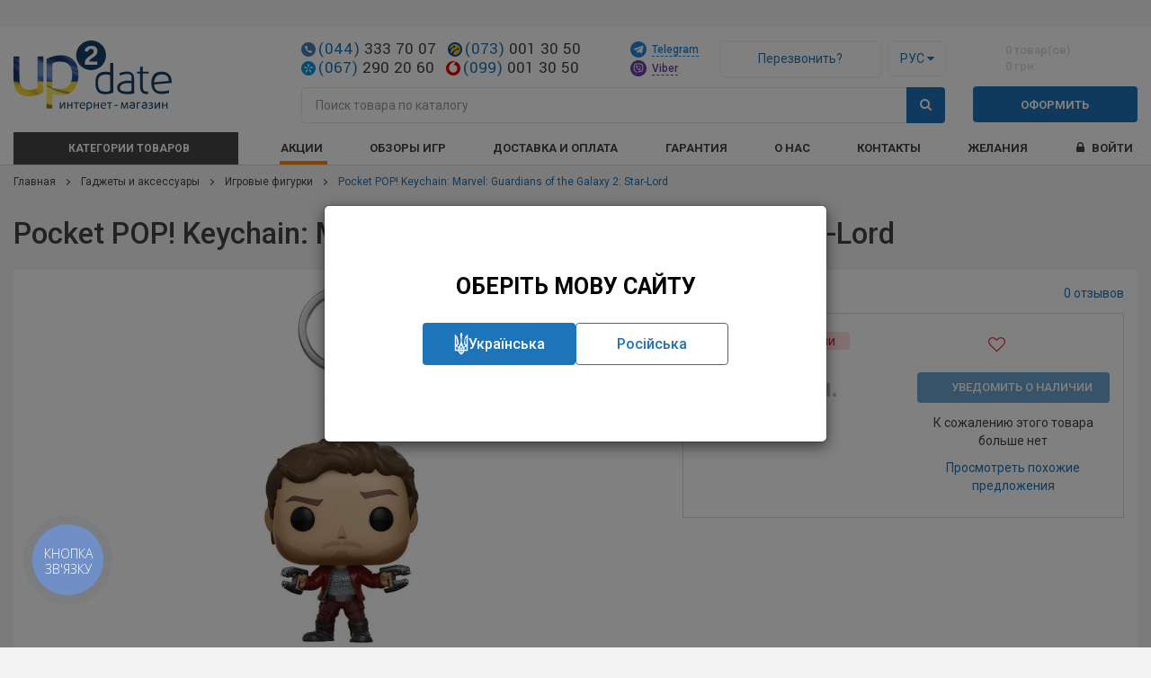

--- FILE ---
content_type: text/html; charset=utf-8
request_url: https://up2date.com.ua/pocket-pop-keychain-marvel-guardians-of-the-galaxy-2-star-lord.html
body_size: 28112
content:
<!DOCTYPE html>
<!--[if IE]><![endif]-->
<!--[if IE 8 ]><html prefix="og: https://ogp.me/ns# fb: https://ogp.me/ns/fb# product: https://ogp.me/ns/product#" dir="ltr" lang="ru" class="ie8"><![endif]-->
<!--[if IE 9 ]><html prefix="og: https://ogp.me/ns# fb: https://ogp.me/ns/fb# product: https://ogp.me/ns/product#" dir="ltr" lang="ru" class="ie9"><![endif]-->
<!--[if (gt IE 9)|!(IE)]><!-->
<html prefix="og: https://ogp.me/ns# fb: https://ogp.me/ns/fb# product: https://ogp.me/ns/product#" dir="ltr" lang="ru">
<!--<![endif]-->
<head>

         
<!-- Global site tag (gtag.js) - Google Analytics -->
<script async src="https://www.googletagmanager.com/gtag/js?id=G-6LGMH2N2FP"></script>
<script>
  window.dataLayer = window.dataLayer || [];
  function gtag(){dataLayer.push(arguments);}
  gtag('js', new Date());

  gtag('config', 'UA-71425936-1'); gtag('config', 'G-6LGMH2N2FP'); gtag('config', 'AW-939805477');
</script>			
<meta charset="UTF-8" />
<meta name="viewport" content="width=device-width, initial-scale=1, maximum-scale=1, user-scalable=no">
<meta http-equiv="X-UA-Compatible" content="IE=edge">
<title>≡ Pocket POP! Keychain: Marvel: Guardians of the Galaxy 2: Star-Lord – купить в интернет-магазине Up2date, цены в Киеве и Украине</title>
<base href="https://up2date.com.ua/" />
<meta name="description" content="&#12304;Pocket POP! Keychain: Marvel: Guardians of the Galaxy 2: Star-Lord&#12305; Up2Date - эксперт в мире игр и электроники с 2005 года ✔ Гарантия ✔ Сервис ✔ Доставка без предоплаты ➤ Электроника и игры от экспертов" />

<link rel="alternate" hreflang="ru-UA" href="https://up2date.com.ua/pocket-pop-keychain-marvel-guardians-of-the-galaxy-2-star-lord.html">
<link rel="alternate" hreflang="uk-UA" href="https://up2date.com.ua/uk/pocket-pop-keychain-marvel-guardians-of-the-galaxy-2-star-lord.html">
<!-- Google Tag Manager -->
<script>(function(w,d,s,l,i){w[l]=w[l]||[];w[l].push({'gtm.start':
      new Date().getTime(),event:'gtm.js'});var f=d.getElementsByTagName(s)[0],
    j=d.createElement(s),dl=l!='dataLayer'?'&l='+l:'';j.async=true;j.src=
    'https://www.googletagmanager.com/gtm.js?id='+i+dl;f.parentNode.insertBefore(j,f);
  })(window,document,'script','dataLayer','GTM-TTDTN6S');</script>
<!-- End Google Tag Manager -->
<script src="https://up2date.com.ua/catalog/view/javascript/jquery/jquery-2.1.1.min.js"></script>
<link href="https://up2date.com.ua/catalog/view/javascript/bootstrap/css/bootstrap.min.css" rel="stylesheet" media="screen" />
<script src="https://up2date.com.ua/catalog/view/javascript/bootstrap/js/bootstrap.min.js"></script>
<link href="https://up2date.com.ua/catalog/view/javascript/font-awesome/css/font-awesome.min.css" rel="stylesheet" type="text/css" />
<link href="https://fonts.googleapis.com/css?family=Roboto:400,500,700&display=swap" rel="stylesheet">
<link href='https://fonts.googleapis.com/css?family=Yantramanav' rel='stylesheet' type='text/css'>
<link href="https://up2date.com.ua/catalog/view/javascript/jquery/magnific/magnific-popup.css" type="text/css" rel="stylesheet" media="screen" />
<link href="https://up2date.com.ua/catalog/view/javascript/jquery/slick/slick.css" type="text/css" rel="stylesheet" media="screen" />
<link href="https://up2date.com.ua/catalog/view/javascript/jquery/slick/slick-theme.css" type="text/css" rel="stylesheet" media="screen" />
<link href="catalog/view/theme/default/stylesheet/promotion.css" type="text/css" rel="stylesheet" media="screen" />
<link href="catalog/view/javascript/jquery/timeTo/timeTo.css" type="text/css" rel="stylesheet" media="screen" />
<link href="catalog/view/javascript/jquery/smoke/css/smoke.css" type="text/css" rel="stylesheet" media="screen" />
<link href="catalog/view/javascript/jquery/slick/slick.css" type="text/css" rel="stylesheet" media="screen" />
<link href="catalog/view/javascript/jquery/slick/slick-theme.css" type="text/css" rel="stylesheet" media="screen" />
<link href="catalog/view/javascript/jquery/datetimepicker/bootstrap-datetimepicker.min.css" type="text/css" rel="stylesheet" media="screen" />
<script src="https://up2date.com.ua/catalog/view/javascript/common.js?v=1.0"></script>

				<script src="https://up2date.com.ua/catalog/view/javascript/fast_order.js"></script>
				<script src="https://up2date.com.ua/catalog/view/javascript/cart_modal.js"></script>
				<script src="https://up2date.com.ua/catalog/view/javascript/jquery/smoke/js/smoke.min.js"></script>
				<script src="https://up2date.com.ua/catalog/view/javascript/jquery/smoke/lang/ru.min.js"></script>
				<link href="https://up2date.com.ua/catalog/view/javascript/jquery/smoke/css/smoke.min.css" type="text/css" rel="stylesheet"/>
			
<script src="https://up2date.com.ua/catalog/view/javascript/social_auth.js"></script>
<script src="https://up2date.com.ua/catalog/view/javascript/callback.js"></script>
<link href="https://up2date.com.ua/gadgets-and-acc/igrovye-figurki.html" rel="canonical" />
<link href="https://up2date.com.ua/image/catalog/favicon.png" rel="icon" />
<link rel="stylesheet" type="text/css" href="https://up2date.com.ua/catalog/view/supermenu/supermenu.css?v=24" />
<script src="https://up2date.com.ua/catalog/view/supermenu/supermenu-responsive.js?v=23"></script>
<script src="https://up2date.com.ua/catalog/view/supermenu/jquery.hoverIntent.minified.js?v=1.0"></script>
			
<script src="https://up2date.com.ua/catalog/view/javascript/jquery/magnific/jquery.touchSwipe.min.js"></script>
			
<script src="https://up2date.com.ua/catalog/view/javascript/jquery/magnific/jquery.magnific-popup.min.js"></script>
			
<script src="https://up2date.com.ua/catalog/view/javascript/jquery/magnific/swiper-magnific-popup.js"></script>
			
<script src="https://www.google.com/recaptcha/api.js"></script>
			
<script src="https://up2date.com.ua/catalog/view/javascript/jquery/slick/slick.min.js"></script>
			
<script src="catalog/view/javascript/jquery/timeTo/jquery.timeTo.js"></script>
			
<script src="catalog/view/javascript/jquery/jquery.maskedinput.min.js"></script>
			
<script src="catalog/view/javascript/jquery/smoke/js/smoke.min.js"></script>
			
<script src="catalog/view/javascript/jquery/slick/slick.min.js"></script>
			
<script src="catalog/view/javascript/proposition.js"></script>
			
<script src="catalog/view/javascript/simple_proposition.js"></script>
			
<script src="catalog/view/javascript/jquery/datetimepicker/moment.js"></script>
			
<script src="catalog/view/javascript/jquery/datetimepicker/locale/ru.js"></script>
			
<script src="catalog/view/javascript/jquery/datetimepicker/bootstrap-datetimepicker.min.js"></script>
			
<script src="catalog/view/javascript/sp_remarketing.js"></script>
<!--microdatapro 7.5 twitter cards start -->
<meta property="twitter:card" content="summary_large_image" />
<meta property="twitter:creator" content="https://www.instagram.com/up2date.com.ua/" />
<meta property="twitter:site" content="Pocket POP! Keychain: Marvel: Guardians of the Galaxy 2: Star-Lord" />
<meta property="twitter:title" content="Pocket POP! Keychain: Marvel: Guardians of the Galaxy 2: Star-Lord" />
<meta property="twitter:description" content=" Коллекционные виниловые брелки  Pocket POP! Keychain  - одна из наиболее известных линеек компании  Funko . Брелки, выполненные в японском стиле «чиби», с непропорционально крупными головами, любимы во всем мире за их миловидность. Персонажи из различных игровых серий, фильмов и мировые" />
<meta property="twitter:image" content="https://up2date.com.ua/image/catalog/igr_figurki/pocket-pop!-keychain-marvel-guardians-of-the-galaxy-2-star-lord-1.jpg" />
<meta property="twitter:image:alt" content="Pocket POP! Keychain: Marvel: Guardians of the Galaxy 2: Star-Lord" />
<!--microdatapro 7.5 twitter cards end -->
<!--microdatapro 7.5 open graph start -->
<meta property="og:locale" content="ru">
<meta property="og:rich_attachment" content="true">
<meta property="og:site_name" content="Интернет магазин &quot;Up2date&quot;">
<meta property="og:type" content="product" />
<meta property="og:title" content="Pocket POP! Keychain: Marvel: Guardians of the Galaxy 2: Star-Lord" />
<meta property="og:description" content=" Коллекционные виниловые брелки  Pocket POP! Keychain  - одна из наиболее известных линеек компании  Funko . Брелки, выполненные в японском стиле «чиби», с непропорционально крупными головами, любимы во всем мире за их миловидность. Персонажи из различных игровых серий, фильмов и мировые" />
<meta property="og:image" content="https://up2date.com.ua/image/catalog/igr_figurki/pocket-pop!-keychain-marvel-guardians-of-the-galaxy-2-star-lord-1.jpg" />
<meta property="og:image:secure_url" content="https://up2date.com.ua/image/catalog/igr_figurki/pocket-pop!-keychain-marvel-guardians-of-the-galaxy-2-star-lord-1.jpg" />
<meta property="og:image:width" content="1200">
<meta property="og:image:height" content="630">
<meta property="og:url" content="https://up2date.com.ua/pocket-pop-keychain-marvel-guardians-of-the-galaxy-2-star-lord.html">
<meta property="business:contact_data:street_address" content="ул. Петра Сагайдачного, 25" />
<meta property="business:contact_data:locality" content="Киев" />
<meta property="business:contact_data:postal_code" content="04070" />
<meta property="business:contact_data:country_name" content="Украина" />
<meta property="place:location:latitude" content="50.460494" />
<meta property="place:location:longitude" content="30.522254" />
<meta property="business:contact_data:email" content="office@up2date.com.ua"/>
<meta property="business:contact_data:phone_number" content="+38 (044) 361-00-90"/>
<meta property="fb:profile_id" content="https://www.facebook.com/up2date.com.ua">
<meta property="product:product_link" content="https://up2date.com.ua/pocket-pop-keychain-marvel-guardians-of-the-galaxy-2-star-lord.html">
<meta property="product:brand" content="Funko">
<meta property="product:category" content="Игровые фигурки">
<meta property="product:availability" content="pending">
<meta property="product:condition" content="new">
<meta property="product:target_gender" content="unisex">
<meta property="product:price:amount" content="219">
<meta property="product:price:currency" content="UAH">
<!--microdatapro 7.5 open graph end -->
<script>!function(f,b,e,v,n,t,s){if(f.fbq)return;n=f.fbq=function(){n.callMethod?n.callMethod.apply(n,arguments):n.queue.push(arguments)};if(!f._fbq)f._fbq=n;n.push=n;n.loaded=!0;n.version='2.0';n.queue=[];t=b.createElement(e);t.async=!0;t.src=v;s=b.getElementsByTagName(e)[0];s.parentNode.insertBefore(t,s)}(window,document,'script','//connect.facebook.net/en_US/fbevents.js');  fbq('init', '1953823221394631');fbq('track', 'ViewContent', {value: '219.00', currency: 'UAH', content_ids: ['3421'], content_name: 'Pocket POP! Keychain: Marvel: Guardians of the Galaxy 2: Star-Lord', content_type: 'product', contents: [{"id":"3421","quantity":"1","item_price":"219.0000"}], product_catalog_id:'2305753046113608'});</script>
<script src="https://up2date.com.ua/catalog/view/javascript/jquery.lettering-0.6.1.min.js"></script>
<script src="https://up2date.com.ua/catalog/view/javascript/custom_ps.js"></script>
<link rel="stylesheet" href="https://up2date.com.ua/catalog/view/theme/default/stylesheet/custom_ps.css?v=1.0.5">
<link href="https://up2date.com.ua/catalog/view/theme/default/stylesheet/stylesheet.css?v=1.0.6" rel="stylesheet">
<link href="https://up2date.com.ua/catalog/view/theme/default/stylesheet/media.css?v=1.0.2" rel="stylesheet">

								<!--
				/**
					*Ajax advanced search starts
					*/
				-->
				<script><!--
					// Ajax advanced search starts
					$(document).ready(function(){
					var afaxAdvancedSearch = $('#search input[name="search"]');
						var customAutocomplete = null , allRequest = null;
						afaxAdvancedSearch.autocomplete({
							delay: 500,
							responsea : function (items){
								if(typeof this.items=='undefined'){
									this.items = new Array();
								}
								if (items.length) {
									for (i = 0; i < items.length; i++) {
										this.items[items[i]['value']] = items[i];
									}
								}
								var html='';
								if(items.length){
									$.each(items,function(key,item){
										if(item.product_id!=0){
										html += '<li data-value="' + item['value'] + '"><a href="#">';
										html += '<div class="ajaxadvance">';
										html += '<div class="image">';
											if(item.image){
											html += '<img title="'+item.name+'" src="'+item.image+'"/>';
											}
											html += '</div>';
											html += '<div class="content">';
											html += 	'<div class="name h4">'+item.label+'</div>';
											if(item.model){
											html += 	'<div class="model">';
											html +=		'Модель: '+ item.model;
											html +=		'</div>';
											}
											if(item.manufacturer){
											html += 	'<div class="manufacturer">';
											html +=		'Производитель: '+ item.manufacturer;
											html +=		'</div>';
											}
											if(item.price){
											html += 	'<div class="price"> Цена: ';
												if (!item.special) {
											html +=			 item.price;
												} else {
											html +=			'<span class="price-old">'+ item.price +'</span> <span class="price-new">'+ item.special +'</span>';
												}
											html +=		'</div>';
											}
											if(item.stock_status){
											html += 	'<div class="stock_status">';
											html +=		'Статус: '+ item.stock_status;
											html +=		'</div>';
											}
											if(item.quantity){
											html += 	'<div class="quantity">';
											html +=		'Кол-во: '+ item.quantity;
											html +=		'</div>';
											}
											if (item.rating) {
											html +=		'<div class="ratings"> Рейтинг:';
											for (var i = 1; i <= 5; i++) {
											if (item.rating < i) {
												html +=		'<span class="fa fa-stack"><i class="fa fa-star-o fa-stack-1x"></i></span>';
											} else {
												html +=		'<span class="fa fa-stack"><i class="fa fa-star fa-stack-1x"></i><i class="fa fa-star-o fa-stack-1x"></i></span>';
											}
											}
											html +=		'</div>';
											}
											if(item.allresults){
											html += '<div class="allresults">'+ allRequest.trim()+'</div>';
											}
											html +='</div>';
											html += '</div></a></li>'
										}
									});
								}
								
								if (html) {
									afaxAdvancedSearch.siblings('ul.dropdown-menu').show();
								} else {
									afaxAdvancedSearch.siblings('ul.dropdown-menu').hide();
								}

								$(afaxAdvancedSearch).siblings('ul.dropdown-menu').html(html);
							},
							source: function(request, response) {
							customAutocomplete = this;
							if(request.trim().length >= 0) {
								allRequest = request;
								$.ajax({
									url: 'index.php?route=common/header/ajaxLiveSearch&filter_name=' +  encodeURIComponent(request.split('')),
									dataType : 'json',
									success : function(json) {
										customAutocomplete.responsea($.map(json, function(item) {
											return {
												label: item.name,
												name: item.name1,
												value: item.product_id,
												model: item.model,
												stock_status: item.stock_status,												
												quantity: item.quantity,
												// seo friendly starts
												url: item.url,
												// seo friendly ends
												image: item.image,
												manufacturer: item.manufacturer,
												price: item.price,
												special: item.special,
												category: item.category,
												rating: item.rating,
												allresults: item.allresults,
												reviews: item.reviews,
											}
										}));
									}
								});
								}
							},
							select : function (ui){
								return false;
							},
							selecta: function(ui) {
								if(ui.value){
									//location = 'index.php?route=product/product/&product_id='+ui.value;
									location = ui.url.replace('&amp;','&');
								}else{
								$('#search input[name=\'search\']').parent().find('button').trigger('click');
								}
								return false;
							},
							focus: function(event, ui) {
								return false;
							}
						});

						afaxAdvancedSearch.siblings('ul.dropdown-menu').delegate('a', 'click', function(){
							value = $(this).parent().attr('data-value');
							if (value && customAutocomplete.items[value]) {
								customAutocomplete.selecta(customAutocomplete.items[value]);
							}else{
								customAutocomplete.selecta(0);
							}
						});
					});
					//Ajax advanced search ends
				//--></script>
				<style>
				#search .dropdown-menu {z-index: 666 !important; background: #fff; width: 100%;}
				#search .dropdown-menu h3, #search .dropdown-menu h4, #search .dropdown-menu .h4 {color: #444; }
				#search .dropdown-menu li:hover h3, #search .dropdown-menu li:hover h4, #search .dropdown-menu li:hover .h4 {color: #fff; }
				#search .dropdown-menu li:nth-child(even){background: #ffffff;  border: 1px solid #dbdee1;}
				#search .dropdown-menu li:nth-child(odd){background: #ffffff;  border: 1px solid #fff;}
				/*<!-- 26-01-2014 starts -->*/
								/** result area hover starts */
								/** result area hover ends */
				/** result area heading starts */
												/** result area heading ends */
				/** result area model starts */
												/** result area model ends */
				/** result area manufacturer starts */
												/** result area manufacturer ends */
				/** result area price starts */
												/** result area price ends */
				/** result area stockstatus starts */
												/** result area stockstatus ends */
				/** result area quantity starts */
												/** result area quantity ends */
				/** result area highlight starts */
								/** for highlight color */
				#search .dropdown-menu li a .highlight,
				#search .dropdown-menu li a .highlight
				{ color: #38b0e3; }
												/**for highlight color on hover*/
				#search .dropdown-menu li a:hover .highlight,
				#search .dropdown-menu li a:hover .highlight
				{ color: #38b0e3; }
								/** result area highlight ends */

				/*<!-- 26-01-2014 ends -->*/
				#search .dropdown-menu li, .ui-menu .ui-menu-item { margin-bottom: 10px;}
				#search .dropdown-menu a {border-radius: 0; white-space: normal; }
				#search .ajaxadvance { width: 100%; min-height: 60px; }
				#search .ajaxadvance .name { margin:0; }
				#search .ajaxadvance .image { display:inline-flex; float: left; margin-right:10px; width: 50px; }
				#search .ajaxadvance .content { display:inline-block;	max-width: 300px;}
				#search .ajaxadvance .content > div { margin-top:5px;	}
				#search .ajaxadvance .price-old {color: #ff0000; text-decoration: line-through; }

				</style>
				<!--
				/**
					*Ajax advanced search ends
					*/
				-->
							
</head>
<body class="product-product-3421">

         	  		  <input type="hidden" value="AW-939805477" class="google_identifier" />
      	  		  <input type="hidden" value="UAH" class="currency_remarketing_code" />
      	  		  <input type="hidden" value="UAH" class="currency_google_code" />
      	  		  <input type="hidden" value="UAH" class="currency_facebook_code" />
      	  		  <input type="hidden" value="UAH" class="currency_ecommerce_code" />
      			
<!-- Google Tag Manager (noscript) -->
<noscript><iframe src="https://www.googletagmanager.com/ns.html?id=GTM-TTDTN6S"
                  height="0" width="0" style="display:none;visibility:hidden"></iframe></noscript>
<!-- End Google Tag Manager (noscript) -->
<div id="running-str">
  </div>
<header>
  <div class="container-fluid">
    <div class="row">
    	<div class="header-top">
		    <div class="col-sm-3 col-xs-7 hdr-blk-logo">
		      <div id="logo">
		        		          		            <a href="https://up2date.com.ua/"><img src="image/catalog/logo_v1_ru.svg" title="Интернет магазин &quot;Up2date&quot;" alt="Интернет магазин &quot;Up2date&quot;" class="img-responsive" /></a>
		          		        		      </div>
		    </div>
		    <div class="col-sm-2 col-xs-5 pull-right hdr-blk-cart"><div id="cart" class="btn-group">
  <button type="button" data-toggle="modal" data-target="#cart_modal" data-loading-text="Загрузка..." class="small-cart-btn">
    <span class="small-cart-inner">
      <i class="icon-mini-cart"></i> 
      <span id="cart-total"><span class="num-prods-in-cart">0 товар(ов)</span> <span class="sum-in-cart">0 грн.</span></span>
    </span>
  </button>
  <div class="link-to-checkout">
    <a class="btn btn-primary hidden-links" data-link="https://up2date.com.ua/simplecheckout/">Оформить</a>
  </div>

  <div class="cart-modal modal fade" id="cart_modal" tabindex="-1" role="dialog" aria-hidden="true">
    <div class="modal-dialog">
      <div class="modal-content">
        <div class="modal-header">
          <button type="button" class="close cart-modal_close" data-dismiss="modal" aria-label="Close"><i class="icon-close-btn"></i></button>
          <div class="modal-title h4">Ваша корзина</div>
          <!-- <div id="cartModalLabel"><span>0 товар(ов) в корзине</span> на сумму 0 грн.</div> -->
        </div>
        <div class="modal-body">
                      <div class="empty-cart">
              <p class="text-center empty-cart-txt">Ваша корзина пуста!</p>
            </div>
                  </div>
        <div class="modal-footer">
                        
        </div>
      </div>
    </div>
  </div>
</div>
</div>      
		    <div class="col-sm-7 col-xs-12">
				  <div class="row flex-row flex-wrap">  
				    <div class="col-sm-6 telephone-header">
							<div class="clearfix">
								<a href="tel:+380443337007" class="phone-href">
									<span class="phone-h telephone-city">(044) 333 70 07</span>
								</a>
								<a href="tel:+380730013050" class="phone-href">
									<span class="phone-h telephone-lifecell last">(073) 001 30 50</span>
								</a>
							</div>
							<div class="clearfix">
								<a href="tel:+380672902060" class="phone-href">
									<span class="phone-h telephone-kyivstar city-new">(067) 290 20 60</span>
								</a>
								<a href="tel:+380990013050" class="phone-href">
									<span class="phone-h telephone-vodafone last">(099) 001 30 50</span>
								</a>
							</div>
				    </div>
		      	<div class="col-sm-6 hdr-blk-contacts">
							<div class="flex-row flex-nowrap">
								<div class="contacts-header">
									<div class="telegram">
										<a href="tg://resolve?domain=up2date_com_ua" style="color: #1c8adb; text-decoration: none"><img src="image/telegram-icon.svg" width="18" alt="Telegram"> <span>Telegram</span></a>
									</div>
									<div class="viber">
										<a href="viber://chat?number=%2B380672902060"><img src="image/viber-icon.svg" width="18" alt="Viber"> <span>Viber</span></a>
									</div>
								</div>
								<div class="callback flex-row">
								  <a href="javascript: void(null);" class="btn" data-toggle="modal" data-target="#callback"><span class="callback-txt">Перезвонить?</span></a>
								  <div class="language-form">
  <form action="https://up2date.com.ua/index.php?route=common/language/language" method="post" enctype="multipart/form-data" id="language">
    <div class="dropdown">
      <button class="btn" data-toggle="dropdown">
            Рус                  <i class="fa fa-caret-down"></i></button>
      <div class="dropdown-menu"> 
                      
                                <a href="https://up2date.com.ua/uk/pocket-pop-keychain-marvel-guardians-of-the-galaxy-2-star-lord.html" data-lang="uk" class="btn btn-link">Укр</a>
              
              </div>
    </div>
    <input type="hidden" name="choose_language" value="0">
    <input type="hidden" name="code" value="">
    <input type="hidden" name="redirect" value="https://up2date.com.ua/uk/pocket-pop-keychain-marvel-guardians-of-the-galaxy-2-star-lord.html">
    <input type="hidden" name="redirect_route" value="product/product">
    <input type="hidden" name="redirect_query" value="&product_id=3421&path=139_143">
    <input type="hidden" name="redirect_ssl" value="1">     
  </form>
</div>
<div class="modal fade text-center" id="choose-language" tabindex="-1" role="dialog" aria-hidden="true">
  <div class="modal-dialog">
	  <div class="modal-content">
			<div class="modal-body">
        <div class="choose-title">Оберіть мову сайту</div>  
			  <div class="choose-buttons">
			    <button type="button" data-lang="uk" class="btn btn-primary btn-svg btn-ukr"><svg xmlns="http://www.w3.org/2000/svg" width="16" height="25" fill="none"><g clip-path="url(#a)"><path fill="#fff" d="M7.61 0c-.577.661-.782 1.394-.782 2.344.034 2.086.76 4.168.781 6.25.046 1.944-.86 3.687-1.562 5.469a47.63 47.63 0 0 1-.781 1.562h-.782c-.67-.135-.915-.886-.78-1.563.116-.591.986-.78 1.562-.78l-.782-5.47c-.197-2.269-1.42-4.174-3.125-5.468-.293-.223-.457-.602-.78-.781v18.75h3.905c.31 1.694 1.827 2.893 3.125 3.906.309.215.595.45.782.781.185-.331-.31-.566 0-.781 1.298-1.015 2.815-2.212 3.125-3.907h3.906V1.563c-.324.18-.488.56-.781.782-1.707 1.296-2.928 3.2-3.125 5.469l-.782 5.468c.575.003 1.446.189 1.563.781.133.678-.112 1.427-.781 1.563h-.782a45.28 45.28 0 0 1-.78-1.563c-.703-1.78-1.61-3.523-1.563-5.468.022-2.088.747-4.169.78-6.25 0-.95-.204-1.68-.78-2.344h-.782ZM2.14 4.688c.8.949.623 1.822.782 3.125l.781 4.687c-.634.319-1.38.854-1.562 1.563V4.687Zm11.72 0v9.375c-.181-.708-.93-1.244-1.563-1.563V7.812c.16-1.3.763-2.174 1.562-3.125ZM7.61 13.28c.331 1.099.994 2.158 1.562 3.125-.54.166-1.216.347-1.563.782-.347-.435-.24-.615-.78-.782.567-.97.448-2.026.78-3.125Zm-5.47 1.563c.221.863 1.5 1.324 2.344 1.562v.782c-.159.582 0 .924 0 1.562H2.141v-3.906Zm11.72 0v3.906h-2.344c0-.634.159-.98 0-1.563v-.78c.847-.239 2.125-.7 2.343-1.563Zm-7.813 2.344c.75.106 1.562.775 1.562 1.562H6.047c0-.536-.14-1.072 0-1.563Zm3.906 0c.14.49 0 1.025 0 1.562H8.391c0-.788.812-1.456 1.562-1.563Zm-3.906 3.125h1.562v2.343c-.68-.722-1.331-1.337-1.562-2.343Zm2.344 0h1.562c-.227 1.006-.88 1.623-1.562 2.343v-2.343Z"/></g><defs><clipPath id="a"><path fill="#fff" d="M.578 0h14.844v25H.578z"/></clipPath></defs></svg> Українська</button>
			    <button type="button" data-dismiss="modal" class="btn btn-white">Російська</button>
			  </div>						    
		  </div>
		</div>
  </div>
</div>
<script>
	$( document ).ready(function() {
    $('#choose-language').modal('show');
    
    $('#choose-language').on('hide.bs.modal', function() {
      url = 'index.php?route=common/language/choose_language';

      $.ajax({
        url: url,
        dataType: 'json',
        data: $('#language').serialize(),
        success: function(json) {
          $('#choose-language').modal('hide');
        }
      });
    });

    $('.btn-ukr').on('click', function (e) {
      $('#language input[name=\'code\']').attr('value', $(this).attr('data-lang'));

      $('#language').submit();
    });
  });
</script>  
								</div>							
							</div>          	
		      	</div>
		      </div>
		    </div>
		  </div>
		  <div class="header-bottom">
		    <div class="col-sm-7 col-xs-12 hdr-blk-search">
		    	<div class="menu-and-search flex flex-row">
		    		<div class="mobile-menu">
		    			<a href="javascript:void();" class="mobile-trigger"><i class="fa fa-bars"></i></a>
		    		</div>
		    		<div class="search-header">
		      		<div id="search" class="search-wr input-group">
  <input type="text" name="search" value="" placeholder="Поиск товара по каталогу" class="form-control search-inp" />
  <div class="input-group-btn search-btn-wr">
    <button type="button" class="btn btn-primary search-btn"><i class="fa fa-search"></i></button>
  </div>
</div>
		      	</div>
		      </div>	
		    </div>
		  </div>  
    </div>
  </div>
</header>

<div class="main-menu_wr">
  <div class="container-fluid"><script>
$(document).ready(function(){
	var setari = {
				over: function() {
		  if ($('#supermenu').hasClass('superbig')) {
			$(this).find('.bigdiv').slideDown('fast');
		  }
		},
		out: function() {
		  if ($('#supermenu').hasClass('superbig')) {
			$(this).find('.bigdiv').slideUp('fast');
		  }
		},
				timeout: 150
	};
	$("#supermenu ul li.tlli").hoverIntent(setari);
	var setariflyout = {
		over: function() {
		  if ($('#supermenu').hasClass('superbig')) {
			$(this).find('.flyouttoright').fadeIn('fast');
		  }
			},
		out: function() {
		  if ($('#supermenu').hasClass('superbig')) {
			$(this).find('.flyouttoright').fadeOut('fast');
		  }
		},
		timeout: 200
	};
	$("#supermenu ul li div.bigdiv.withflyout > .withchildfo").hoverIntent(setariflyout);
});
</script>
<nav id="supermenu" class="default superbig">
	<a class="mobile-trigger">Меню</a>
		<ul>
										<li class="tlli mkids category-link">
			  				<span class="superdropper"><span>+</span><span>-</span></span>
			  			  					<a class="tll hidden-links"   ><i class="fa icon-menu"></i>Категории товаров</a>
								
									<div class="bigdiv withflyout">
																			<div class="withchildfo hasflyout">
							  <span class="superdropper"><span>+</span><span>-</span></span>								<a class="theparent" href="https://up2date.com.ua/igrovie-pristavki.html">Игровые приставки</a>
																	<div class="flyouttoright">
										<div class="inflyouttoright two-lines " >
																																				<div class="withchild" >													<img src="https://up2date.com.ua/image/cache/catalog/menu/ps5-80x80.png" alt="Приставки PlayStation 5">
														<a class="theparent" href="https://up2date.com.ua/igrovie-pristavki/ps5.html">Приставки PlayStation 5</a>
																																													<span class="mainexpand"></span>
																<ul class="child-level">
																																			<li><a href="https://up2date.com.ua/igrovie-pristavki/ps5-aksessury.html">Аксессуары PlayStation 5</a></li>
																																			<li><a href="https://up2date.com.ua/igrovie-pristavki/igry-ps5.html">Игры для PlayStation 5</a></li>
																																	</ul>
																																										</div>
																									<div class="withchild" >													<img src="https://up2date.com.ua/image/cache/catalog/categories/nintendo-switch1-80x80.png" alt="Приставки Nintendo Switch">
														<a class="theparent" href="https://up2date.com.ua/igrovie-pristavki/nintendo-switch.html">Приставки Nintendo Switch</a>
																																													<span class="mainexpand"></span>
																<ul class="child-level">
																																			<li><a href="https://up2date.com.ua/igrovie-pristavki/nintendo-switch-acc.html">Аксессуары Nintendo Switch</a></li>
																																			<li><a href="https://up2date.com.ua/igrovie-pristavki/nintendo-switch-games.html">Игры Nintendo Switch</a></li>
																																	</ul>
																																										</div>
																									<div class="withchild" >													<img src="https://up2date.com.ua/image/cache/catalog/menu/xbox_series_x-80x80.png" alt="Приставки Xbox Series X">
														<a class="theparent" href="https://up2date.com.ua/igrovie-pristavki/xbox-series-x.html">Приставки Xbox Series X</a>
																																													<span class="mainexpand"></span>
																<ul class="child-level">
																																			<li><a href="https://up2date.com.ua/igrovie-pristavki/xbox-series-s.html">Приставки Xbox Series S</a></li>
																																			<li><a href="https://up2date.com.ua/igrovie-pristavki/aksessuary-xbox-series-x.html">Аксессуары Xbox Series X, S</a></li>
																																			<li><a href="https://up2date.com.ua/igrovie-pristavki/igry-xbox-series-x.html">Игры для Xbox Series X, S</a></li>
																																	</ul>
																																										</div>
																									<div class="withchild" >													<img src="https://up2date.com.ua/image/cache/catalog/categories/000225009_1054_1054-80x80.jpg" alt="Приставки Nintendo Switch 2">
														<a class="theparent" href="https://up2date.com.ua/igrovie-pristavki/nintendo-switch-2.html">Приставки Nintendo Switch 2</a>
																																													<span class="mainexpand"></span>
																<ul class="child-level">
																																			<li><a href="https://up2date.com.ua/igrovie-pristavki/nintendo-switch-2-acc.html">Аксессуары Nintendo Switch 2</a></li>
																																			<li><a href="https://up2date.com.ua/igrovie-pristavki/nintendo-switch-2-games.html">Игры Nintendo Switch 2</a></li>
																																	</ul>
																																										</div>
																									<div class="withchild" >													<img src="https://up2date.com.ua/image/cache/catalog/valve/steam-deck200x200-80x80.png" alt="Приставки Valve">
														<a class="theparent" href="https://up2date.com.ua/igrovie-pristavki/valve.html">Приставки Valve</a>
																																													<span class="mainexpand"></span>
																<ul class="child-level">
																																			<li><a href="https://up2date.com.ua/igrovie-pristavki/valve-aksesuary.html">Аксессуары Valve</a></li>
																																	</ul>
																																										</div>
																									<div class="withchild" >													<img src="https://up2date.com.ua/image/cache/catalog/categories/ps41-80x80.png" alt="Приставки PlayStation 4">
														<a class="theparent" href="https://up2date.com.ua/igrovie-pristavki/ps4.html">Приставки PlayStation 4</a>
																																													<span class="mainexpand"></span>
																<ul class="child-level">
																																			<li><a href="https://up2date.com.ua/igrovie-pristavki/ps4-pro-pristavki.html">Приставки PlayStation 4 Pro</a></li>
																																			<li><a href="https://up2date.com.ua/igrovie-pristavki/ps4-aksessury.html">Аксессуары PlayStation 4</a></li>
																																			<li><a href="https://up2date.com.ua/igrovie-pristavki/igry-ps4.html">Игры для PlayStation 4</a></li>
																																	</ul>
																																										</div>
																									<div class="withchild" >													<img src="https://up2date.com.ua/image/cache/catalog/categories/ps-vr1-80x80.png" alt="Очки PlayStation VR">
														<a class="theparent" href="https://up2date.com.ua/igrovie-pristavki/playstation-vr.html">Очки PlayStation VR</a>
																																													<span class="mainexpand"></span>
																<ul class="child-level">
																																			<li><a href="https://up2date.com.ua/igrovie-pristavki/ps-vr-aksessuary.html">Аксессуары PlayStation VR</a></li>
																																			<li><a href="https://up2date.com.ua/igrovie-pristavki/games-ps-vr.html">Игры для PlayStation VR</a></li>
																																	</ul>
																																										</div>
																									<div class="withchild" >													<img src="https://up2date.com.ua/image/cache/catalog/categories/xbox-one1-80x80.png" alt="Приставки Xbox One">
														<a class="theparent" href="https://up2date.com.ua/igrovie-pristavki/xbox-one.html">Приставки Xbox One</a>
																																													<span class="mainexpand"></span>
																<ul class="child-level">
																																			<li><a href="https://up2date.com.ua/igrovie-pristavki/aksessuary-xbox-one.html">Аксессуары Xbox One</a></li>
																																			<li><a href="https://up2date.com.ua/igrovie-pristavki/igry-xbox-one.html">Игры для Xbox One</a></li>
																																	</ul>
																																										</div>
																									<div class="withchild" >													<img src="https://up2date.com.ua/image/cache/catalog/categories/xbox3601-80x80.png" alt="Приставки Xbox 360">
														<a class="theparent" href="https://up2date.com.ua/igrovie-pristavki/xbox-360.html">Приставки Xbox 360</a>
																																													<span class="mainexpand"></span>
																<ul class="child-level">
																																			<li><a href="https://up2date.com.ua/igrovie-pristavki/aksessuary-xbox-360.html">Аксессуары Xbox 360</a></li>
																																			<li><a href="https://up2date.com.ua/igrovie-pristavki/igri-dlya-xbox-360.html">Игры для Xbox 360</a></li>
																																	</ul>
																																										</div>
																									<div class="withchild" >													<img src="https://up2date.com.ua/image/cache/catalog/categories/ps31-80x80.png" alt="Приставки PlayStation 3">
														<a class="theparent" href="https://up2date.com.ua/igrovie-pristavki/playstation-3-ps3.html">Приставки PlayStation 3</a>
																																													<span class="mainexpand"></span>
																<ul class="child-level">
																																			<li><a href="https://up2date.com.ua/igrovie-pristavki/aksessuary-playstation-3.html">Аксессуары PlayStation 3</a></li>
																																			<li><a href="https://up2date.com.ua/igrovie-pristavki/igri-dlya-playstation-3.html">Игры для PlayStation 3</a></li>
																																	</ul>
																																										</div>
																									<div class="withchild" >													<img src="https://up2date.com.ua/image/cache/catalog/categories/ps-vita1-80x80.png" alt="Приставки PlayStation Vita">
														<a class="theparent" href="https://up2date.com.ua/igrovie-pristavki/playstation-vita-ps-vita.html">Приставки PlayStation Vita</a>
																																													<span class="mainexpand"></span>
																<ul class="child-level">
																																			<li><a href="https://up2date.com.ua/igrovie-pristavki/aksessuary-playstation-vita-ps-vita.html">Аксессуары PlayStation Vita</a></li>
																																			<li><a href="https://up2date.com.ua/igrovie-pristavki/igry-playstation-vita-ps-vita.html">Игры PlayStation Vita</a></li>
																																	</ul>
																																										</div>
																									<div class="withchild" >													<img src="https://up2date.com.ua/image/cache/catalog/categories/asus_rog_ally_pic_for_category-80x80.png" alt="Приставки ASUS">
														<a class="theparent" href="https://up2date.com.ua/igrovie-pristavki/asus-consoles.html">Приставки ASUS</a>
																																																								</div>
																									<div class="withchild" >													<img src="https://up2date.com.ua/image/cache/catalog/categories/ps-portable1-80x80.png" alt="Приставки PlayStation Portable">
														<a class="theparent" href="https://up2date.com.ua/igrovie-pristavki/playstation-portable-psp.html">Приставки PlayStation Portable</a>
																																													<span class="mainexpand"></span>
																<ul class="child-level">
																																			<li><a href="https://up2date.com.ua/igrovie-pristavki/aksessuary-playstation-portable-psp.html">Аксессуары PlayStation Portable</a></li>
																																	</ul>
																																										</div>
																																												</div>
									</div>
															</div>
													<div class="withchildfo hasflyout">
							  <span class="superdropper"><span>+</span><span>-</span></span>								<a class="theparent" href="https://up2date.com.ua/gadgets-and-acc.html">Гаджеты и аксессуары</a>
																	<div class="flyouttoright">
										<div class="inflyouttoright two-lines " >
																																				<div class="withchild" >													<img src="https://up2date.com.ua/image/cache/catalog/categories/charging-stations_200x200-80x80.png" alt="Зарядные станции">
														<a class="theparent" href="https://up2date.com.ua/gadgets-and-acc/charging_station.html">Зарядные станции</a>
																																																								</div>
																									<div class="withchild" >													<img src="https://up2date.com.ua/image/cache/catalog/categories/powerbanks_200x200-80x80.png" alt="Power Bank">
														<a class="theparent" href="https://up2date.com.ua/gadgets-and-acc/pawer-bank.html">Power Bank</a>
																																																								</div>
																									<div class="withchild" >													<img src="https://up2date.com.ua/image/cache/catalog/categories/crypto-wallet-80x80.png" alt="Крипто-кошельки">
														<a class="theparent" href="https://up2date.com.ua/gadgets-and-acc/crypto-wallets.html">Крипто-кошельки</a>
																																																								</div>
																									<div class="withchild" >													<img src="https://up2date.com.ua/image/cache/catalog/categories/graphic-tablets1-80x80.png" alt="Графические планшеты">
														<a class="theparent" href="https://up2date.com.ua/gadgets-and-acc/graficheskie-planwetu.html">Графические планшеты</a>
																																																								</div>
																									<div class="withchild" >													<img src="https://up2date.com.ua/image/cache/catalog/categories/vr-80x80.jpg" alt="Очки виртуальной реальности">
														<a class="theparent" href="https://up2date.com.ua/gadgets-and-acc/vr.html">Очки виртуальной реальности</a>
																																																								</div>
																									<div class="withchild" >													<img src="https://up2date.com.ua/image/cache/catalog/categories/electrodrive1-80x80.png" alt="Электротранспорт">
														<a class="theparent" href="https://up2date.com.ua/gadgets-and-acc/elektrotransport.html">Электротранспорт</a>
																																													<span class="mainexpand"></span>
																<ul class="child-level">
																																			<li><a href="https://up2date.com.ua/gadgets-and-acc/electrosamokaty.html">Электросамокаты</a></li>
																																			<li><a href="https://up2date.com.ua/gadgets-and-acc/aksessuaru-k-elektrotransportu.html">Аксессуары к электротранспорту</a></li>
																																	</ul>
																																										</div>
																									<div class="withchild" >													<img src="https://up2date.com.ua/image/cache/catalog/categories/3d-pen1-80x80.png" alt="3D ручки">
														<a class="theparent" href="https://up2date.com.ua/gadgets-and-acc/3d-pen.html">3D ручки</a>
																																																								</div>
																									<div class="withchild" >													<img src="https://up2date.com.ua/image/cache/catalog/categories/mobile-accessories1-80x80.png" alt="Аксессуары для мобильных устройств">
														<a class="theparent" href="https://up2date.com.ua/gadgets-and-acc/accsesuaru-dlya-mobilnuh-ustroistv.html">Аксессуары для мобильных устройств</a>
																																																								</div>
																									<div class="withchild" >													<img src="https://up2date.com.ua/image/cache/catalog/categories/game-figures1-80x80.png" alt="Игровые фигурки">
														<a class="theparent" href="https://up2date.com.ua/gadgets-and-acc/igrovye-figurki.html">Игровые фигурки</a>
																																																								</div>
																																												</div>
									</div>
															</div>
													<div class="withchildfo">
							  								<a class="theparent" href="https://up2date.com.ua/lego.html">Конструкторы LEGO</a>
															</div>
													<div class="withchildfo">
							  								<a class="theparent" href="https://up2date.com.ua/lichnaya-gigiena.html">Личная гигиена</a>
															</div>
													<div class="withchildfo">
							  								<a class="theparent" href="https://up2date.com.ua/nastolnye-igry.html">Настольные игры</a>
															</div>
													<div class="withchildfo hasflyout">
							  <span class="superdropper"><span>+</span><span>-</span></span>								<a class="theparent" href="https://up2date.com.ua/tovaru-dlya-doma.html">Товары для дома</a>
																	<div class="flyouttoright">
										<div class="inflyouttoright  " >
																																				<div class="withchild" >													<img src="https://up2date.com.ua/image/cache/catalog/categories/security1-80x80.png" alt="Охрана и сигнализация">
														<a class="theparent" href="https://up2date.com.ua/tovaru-dlya-doma/ohrana-i-signalizacia.html">Охрана и сигнализация</a>
																																													<span class="mainexpand"></span>
																<ul class="child-level">
																																			<li><a href="https://up2date.com.ua/tovaru-dlya-doma/ispolniteli-i-wlyuzu.html">Исполнители и шлюзы</a></li>
																																			<li><a href="https://up2date.com.ua/tovaru-dlya-doma/datchiki.html">Датчики</a></li>
																																			<li><a href="https://up2date.com.ua/tovaru-dlya-doma/controlleru-i-komplektu.html">Контроллеры и комплекты</a></li>
																																			<li><a href="https://up2date.com.ua/tovaru-dlya-doma/pultu-knopki-paneli.html">Пульты, кнопки, панели</a></li>
																																	</ul>
																																										</div>
																																												</div>
									</div>
															</div>
													<div class="withchildfo hasflyout">
							  <span class="superdropper"><span>+</span><span>-</span></span>								<a class="theparent" href="https://up2date.com.ua/chitalki.html">Электронные книги</a>
																	<div class="flyouttoright">
										<div class="inflyouttoright  " >
																																				<div class="withchild" >													<img src="https://up2date.com.ua/image/cache/catalog/categories/pocketbook1-80x80.png" alt="PocketBook">
														<a class="theparent" href="https://up2date.com.ua/chitalki/pocketbook.html">PocketBook</a>
																																													<span class="mainexpand"></span>
																<ul class="child-level">
																																			<li><a href="https://up2date.com.ua/chitalki/aksessuaru-dlya-pocketbook.html">Аксессуары для PocketBook</a></li>
																																	</ul>
																																										</div>
																									<div class="withchild" >													<img src="https://up2date.com.ua/image/cache/catalog/categories/amazon-kindle1-80x80.png" alt="Amazon Kindle">
														<a class="theparent" href="https://up2date.com.ua/chitalki/amazon-kindle.html">Amazon Kindle</a>
																																																								</div>
																																												</div>
									</div>
															</div>
													<div class="withchildfo">
							  								<a class="theparent" href="https://up2date.com.ua/xiaomi.html">Xiaomi</a>
															</div>
													<div class="withchildfo">
							  								<a class="theparent" href="https://up2date.com.ua/mediaplayers.html">Медиаплееры</a>
															</div>
													<div class="withchildfo hasflyout">
							  <span class="superdropper"><span>+</span><span>-</span></span>								<a class="theparent" href="https://up2date.com.ua/nositeli-informacii.html">Носители информации</a>
																	<div class="flyouttoright">
										<div class="inflyouttoright  " >
																																				<div class="withchild" >													<img src="https://up2date.com.ua/image/cache/catalog/categories/memory-card1-80x80.png" alt="Карты памяти">
														<a class="theparent" href="https://up2date.com.ua/nositeli-informacii/karty-pamjati.html">Карты памяти</a>
																																													<span class="mainexpand"></span>
																<ul class="child-level">
																																			<li><a href="https://up2date.com.ua/nositeli-informacii/flash-micro-sd.html">MicroSD</a></li>
																																	</ul>
																																										</div>
																																												</div>
									</div>
															</div>
													<div class="withchildfo">
							  								<a class="theparent" href="https://up2date.com.ua/naushniki.html">Наушники, гарнитуры</a>
															</div>
													<div class="withchildfo hasflyout">
							  <span class="superdropper"><span>+</span><span>-</span></span>								<a class="theparent" href="https://up2date.com.ua/chasy.html">Часы</a>
																	<div class="flyouttoright">
										<div class="inflyouttoright  " >
																																				<div class="withchild" >													<img src="https://up2date.com.ua/image/cache/catalog/categories/watch1-80x80.png" alt="Casio">
														<a class="theparent" href="https://up2date.com.ua/chasy/casio.html">Casio</a>
																																																								</div>
																																												</div>
									</div>
															</div>
													<div class="withchildfo hasflyout">
							  <span class="superdropper"><span>+</span><span>-</span></span>								<a class="theparent" href="https://up2date.com.ua/computers.html">Компьютеры</a>
																	<div class="flyouttoright">
										<div class="inflyouttoright two-lines " >
																																				<div class="withchild" >													<img src="https://up2date.com.ua/image/cache/catalog/categories/complete1-80x80.png" alt="Комплектующие">
														<a class="theparent" href="https://up2date.com.ua/computers/komplektuyuwie.html">Комплектующие</a>
																																													<span class="mainexpand"></span>
																<ul class="child-level">
																																			<li><a href="https://up2date.com.ua/computers/ssd.html">SSD</a></li>
																																			<li><a href="https://up2date.com.ua/computers/bloki-pitaniya.html">Блоки питания</a></li>
																																			<li><a href="https://up2date.com.ua/computers/videocards.html">Видеокарты</a></li>
																																			<li><a href="https://up2date.com.ua/computers/hdd.html">Жесткие диски</a></li>
																																			<li><a href="https://up2date.com.ua/computers/istochniki-bespereboynogo-pitaniya.html">Источники бесперебойного питания</a></li>
																																			<li><a href="https://up2date.com.ua/computers/kontrolleru.html">Контроллеры</a></li>
																																			<li><a href="https://up2date.com.ua/computers/korpusu.html">Корпусы</a></li>
																																			<li><a href="https://up2date.com.ua/computers/mother-board.html">Материнские платы</a></li>
																																			<li><a href="https://up2date.com.ua/computers/monitoru.html">Мониторы</a></li>
																																			<li><a href="https://up2date.com.ua/computers/operativnaya-pamyat.html">Оперативная память</a></li>
																																			<li><a href="https://up2date.com.ua/computers/privodu.html">Приводы</a></li>
																																			<li><a href="https://up2date.com.ua/computers/processoru.html">Процессоры</a></li>
																																	</ul>
																																										</div>
																									<div class="withchild" >													<img src="https://up2date.com.ua/image/cache/catalog/categories/printers1-80x80.png" alt="Оргтехника">
														<a class="theparent" href="https://up2date.com.ua/computers/orgtehnika.html">Оргтехника</a>
																																													<span class="mainexpand"></span>
																<ul class="child-level">
																																			<li><a href="https://up2date.com.ua/computers/printeru-i-mfu.html">Принтеры и МФУ</a></li>
																																	</ul>
																																										</div>
																									<div class="withchild" >													<img src="https://up2date.com.ua/image/cache/catalog/categories/peripheral-devices1-80x80.png" alt="Периферийные устройства">
														<a class="theparent" href="https://up2date.com.ua/computers/periferiynue-ustroystva.html">Периферийные устройства</a>
																																													<span class="mainexpand"></span>
																<ul class="child-level">
																																			<li><a href="https://up2date.com.ua/computers/web-cameru.html">Веб камеры</a></li>
																																			<li><a href="https://up2date.com.ua/computers/klaviaturu.html">Клавиатуры</a></li>
																																			<li><a href="https://up2date.com.ua/computers/mouse.html">Мыши</a></li>
																																			<li><a href="https://up2date.com.ua/computers/nauwnikii-i-mikrofonu.html">Наушники и микрофоны</a></li>
																																	</ul>
																																										</div>
																									<div class="withchild" >													<img src="https://up2date.com.ua/image/cache/catalog/categories/network-equipment1-80x80.png" alt="Сетевое оборудование">
														<a class="theparent" href="https://up2date.com.ua/computers/setevoe-oborudovanie.html">Сетевое оборудование</a>
																																													<span class="mainexpand"></span>
																<ul class="child-level">
																																			<li><a href="https://up2date.com.ua/computers/besprovodnue-seti.html">Беспроводные сети</a></li>
																																			<li><a href="https://up2date.com.ua/computers/komplektuyuwie-dlya-setevogo-oborudovaniya.html">Комплектующие для сетевого оборудования</a></li>
																																	</ul>
																																										</div>
																									<div class="withchild" >													<img src="https://up2date.com.ua/image/cache/catalog/categories/usb-flash1-80x80.png" alt="Флеш память USB">
														<a class="theparent" href="https://up2date.com.ua/computers/flash-usb.html">Флеш память USB</a>
																																																								</div>
																									<div class="withchild" >													<img src="https://up2date.com.ua/image/cache/catalog/categories/joystick_pc-80x80.jpeg" alt="Джойстики и игровые манипуляторы для ПК">
														<a class="theparent" href="https://up2date.com.ua/computers/joysticky-pc.html">Джойстики и игровые манипуляторы для ПК</a>
																																																								</div>
																									<div class="withchild" >													<img src="https://up2date.com.ua/image/cache/catalog/categories/cabels1-80x80.png" alt="Кабели">
														<a class="theparent" href="https://up2date.com.ua/computers/kabeli.html">Кабели</a>
																																																								</div>
																									<div class="withchild" >													<img src="https://up2date.com.ua/image/cache/catalog/categories/drugoe-80x80.jpg" alt="Другое">
														<a class="theparent" href="https://up2date.com.ua/computers/drugoe.html">Другое</a>
																																																								</div>
																																												</div>
									</div>
															</div>
													<div class="withchildfo hasflyout">
							  <span class="superdropper"><span>+</span><span>-</span></span>								<a class="theparent" href="https://up2date.com.ua/sport-turism.html">Спорт и туризм</a>
																	<div class="flyouttoright">
										<div class="inflyouttoright two-lines " >
																																				<div class="withchild" >													<img src="https://up2date.com.ua/image/cache/catalog/categories/gas-equipment1-80x80.png" alt="Газовое оборудование и аксессуары">
														<a class="theparent" href="https://up2date.com.ua/sport-turism/gazovoe-oborudovanie-i-aksessuaru.html">Газовое оборудование и аксессуары</a>
																																													<span class="mainexpand"></span>
																<ul class="child-level">
																																			<li><a href="https://up2date.com.ua/sport-turism/aksesuaru-gazovogo-oborudovaniya.html">Аксессуары газового оборудования</a></li>
																																			<li><a href="https://up2date.com.ua/sport-turism/gazovue-kartridji.html">Газовые картриджи</a></li>
																																			<li><a href="https://up2date.com.ua/sport-turism/gorelki-tramp.html">Горелки Tramp</a></li>
																																			<li><a href="https://up2date.com.ua/sport-turism/plitu.html">Плиты</a></li>
																																			<li><a href="https://up2date.com.ua/sport-turism/svetilniki-tramp.html">Светильники Tramp</a></li>
																																	</ul>
																																										</div>
																									<div class="withchild" >													<img src="https://up2date.com.ua/image/cache/catalog/categories/hermetic-products1-80x80.png" alt="Гермопродукция">
														<a class="theparent" href="https://up2date.com.ua/sport-turism/germoprodukcuya.html">Гермопродукция</a>
																																													<span class="mainexpand"></span>
																<ul class="child-level">
																																			<li><a href="https://up2date.com.ua/sport-turism/germomewki.html">Гермомешки</a></li>
																																			<li><a href="https://up2date.com.ua/sport-turism/germopaketu.html">Гермопакеты</a></li>
																																			<li><a href="https://up2date.com.ua/sport-turism/germosumki-pvc.html">Гермосумки PVC</a></li>
																																			<li><a href="https://up2date.com.ua/sport-turism/emkosti-dlya-vodu.html">Емкости для воды</a></li>
																																	</ul>
																																										</div>
																									<div class="withchild" >													<img src="https://up2date.com.ua/image/cache/catalog/categories/inflatable-pillows-mats1-80x80.png" alt="Коврики, сидушки и подушки">
														<a class="theparent" href="https://up2date.com.ua/sport-turism/kovriki-siduwki-i-poduwki.html">Коврики, сидушки и подушки</a>
																																													<span class="mainexpand"></span>
																<ul class="child-level">
																																			<li><a href="https://up2date.com.ua/sport-turism/kovriki-samonaduvayuweesya-komfort.html">Коврики самонадувающиеся комфорт</a></li>
																																			<li><a href="https://up2date.com.ua/sport-turism/poduwki.html">Подушки</a></li>
																																			<li><a href="https://up2date.com.ua/sport-turism/samonaduvayuwaesya-kovriki.html">Самонадувающиеся коврики</a></li>
																																			<li><a href="https://up2date.com.ua/sport-turism/siduwki-neoprenovue.html">Сидушки неопреновые</a></li>
																																	</ul>
																																										</div>
																									<div class="withchild" >													<img src="https://up2date.com.ua/image/cache/catalog/categories/compasses-key-chains1-80x80.png" alt="Компасы и брелки">
														<a class="theparent" href="https://up2date.com.ua/sport-turism/kompasu-i-brelki.html">Компасы и брелки</a>
																																													<span class="mainexpand"></span>
																<ul class="child-level">
																																			<li><a href="https://up2date.com.ua/sport-turism/brelki.html">Брелки</a></li>
																																			<li><a href="https://up2date.com.ua/sport-turism/kompasu.html">Компасы</a></li>
																																	</ul>
																																										</div>
																									<div class="withchild" >													<img src="https://up2date.com.ua/image/cache/catalog/categories/furniture1-80x80.png" alt="Мебель">
														<a class="theparent" href="https://up2date.com.ua/sport-turism/mebel-dlya-turizma.html">Мебель</a>
																																													<span class="mainexpand"></span>
																<ul class="child-level">
																																			<li><a href="https://up2date.com.ua/sport-turism/karpovaya-mebel.html">Карповая мебель</a></li>
																																			<li><a href="https://up2date.com.ua/sport-turism/mebel-tramp.html">Мебель Tramp</a></li>
																																			<li><a href="https://up2date.com.ua/sport-turism/mebel-totem.html">Мебель Тотем</a></li>
																																	</ul>
																																										</div>
																									<div class="withchild" >													<img src="https://up2date.com.ua/image/cache/catalog/categories/clothing1-80x80.png" alt="Одежда">
														<a class="theparent" href="https://up2date.com.ua/sport-turism/odejda-dlya-turizma-i-sporta.html">Одежда</a>
																																													<span class="mainexpand"></span>
																<ul class="child-level">
																																			<li><a href="https://up2date.com.ua/sport-turism/balaklavu.html">Балаклавы</a></li>
																																			<li><a href="https://up2date.com.ua/sport-turism/kostyumu.html">Костюмы</a></li>
																																			<li><a href="https://up2date.com.ua/sport-turism/kostyumu-flis.html">Костюмы флис</a></li>
																																			<li><a href="https://up2date.com.ua/sport-turism/termobelye-activity-snowboard-ski-lady.html">Термобелье Activity Snowboard-Ski Lady</a></li>
																																			<li><a href="https://up2date.com.ua/sport-turism/termobelye-activity-sport-man.html">Термобелье Activity Sport Man</a></li>
																																			<li><a href="https://up2date.com.ua/sport-turism/termobelye-hanting-fishing-catch.html">Термобелье Hanting-Fishing Catch</a></li>
																																			<li><a href="https://up2date.com.ua/sport-turism/termobelye-hanting-fishing-expert-muj.html">Термобелье Hanting-Fishing Expert муж</a></li>
																																			<li><a href="https://up2date.com.ua/sport-turism/termobelye-outdoor-tracking-lady.html">Термобелье Outdoor Tracking Lady</a></li>
																																			<li><a href="https://up2date.com.ua/sport-turism/termobelye-outdoor-tracking-man.html">Термобелье Outdoor Tracking Man</a></li>
																																			<li><a href="https://up2date.com.ua/sport-turism/termobelye-outdoor-walk-lady.html">Термобелье Outdoor Walk Lady</a></li>
																																			<li><a href="https://up2date.com.ua/sport-turism/termobelye-outdoor-walk-man.html">Термобелье Outdoor Walk Man</a></li>
																																			<li><a href="https://up2date.com.ua/sport-turism/termobelye-soft-winter-activ-jenskoe.html">Термобелье Soft Winter Activ женское</a></li>
																																			<li><a href="https://up2date.com.ua/sport-turism/termobelye-soft-winter-jenskoe.html">Термобелье Soft Winter женское</a></li>
																																			<li><a href="https://up2date.com.ua/sport-turism/termobelye-super-mesh-active.html">Термобелье Super Mesh Active</a></li>
																																			<li><a href="https://up2date.com.ua/sport-turism/termonoski-seriya-multisport.html">Термоноски Серия Multisport</a></li>
																																			<li><a href="https://up2date.com.ua/sport-turism/termonoski-seriya-outdoor.html">Термоноски Серия Outdoor</a></li>
																																			<li><a href="https://up2date.com.ua/sport-turism/termonoski-seriya-ski-snowboard.html">Термоноски Серия Ski/Snowboard</a></li>
																																	</ul>
																																										</div>
																																												</div>
									</div>
															</div>
													<div class="withchildfo">
							  								<a class="theparent" href="https://up2date.com.ua/gift-cards.html">Подарочные сертификаты</a>
															</div>
																	</div>
											</li>
					<li class="tlli sep"><span class="item-sep">&nbsp;</span></li>			<li class="tlli gift-link">
			  			  					<a class="tll hidden-links"   data-link="promo" ><i class="fa icon-gift"></i>Акции</a>
								
											</li>
					<li class="tlli sep"><span class="item-sep">&nbsp;</span></li>			<li class="tlli">
			  			  					<a class="tll hidden-links"   data-link="obzory-igr.html" >Обзоры игр</a>
								
											</li>
					<li class="tlli sep"><span class="item-sep">&nbsp;</span></li>			<li class="tlli">
			  			  					<a class="tll hidden-links"   data-link="https://up2date.com.ua/dostavka.html" >Доставка и оплата</a>
								
											</li>
					<li class="tlli sep"><span class="item-sep">&nbsp;</span></li>			<li class="tlli">
			  			  					<a class="tll hidden-links"   data-link="https://up2date.com.ua/garantiya.html" >Гарантия</a>
								
											</li>
					<li class="tlli sep"><span class="item-sep">&nbsp;</span></li>			<li class="tlli">
			  			  					<a class="tll hidden-links"   data-link="https://up2date.com.ua/about_us.html" >О нас</a>
								
											</li>
					<li class="tlli sep"><span class="item-sep">&nbsp;</span></li>			<li class="tlli">
			  			  					<a class="tll "   href="kontakti.html" >Контакты</a>
								
											</li>
					<li class="tlli sep"><span class="item-sep">&nbsp;</span></li>			<li class="tlli">
			  			  					<a class="tll hidden-links"   data-link="wishlist.html" >Желания</a>
								
											</li>
					<li class="tlli sep"><span class="item-sep">&nbsp;</span></li>			<li class="tlli mkids lad">
			  			  					<a class="tll " href="javascript: void(null);" data-toggle="modal" data-target="#modal-login" ><i class="fa fa-lock"></i>Войти</a>			  
			  				
											</li>
			</ul>
</nav>
<div class="modal fade" id="modal-login">
	<div class="modal-dialog">
		<div class="modal-content">
			<div class="modal-header">
				<button type="button" class="close cart-modal_close" data-dismiss="modal" aria-label="Close">
					<i class="icon-close-btn"></i></button>
				<div class="modal-title h4">Вход в личный кабинет</div>
			</div>
			<div class="modal-body">
				<form action="https://up2date.com.ua/login/" method="post" enctype="multipart/form-data" id="sm-login">
					<input class="form-control" type="text" name="email" value="" placeholder="E-Mail:" />
					<input class="form-control" type="password" name="password" value="" placeholder="Пароль:" />
					<div class="checkbox clearfix">
						<label class="pull-left">
							<input type="checkbox"><span>Запомнить меня</span>
						</label>
						<a class="hidden-links pull-right" data-link="https://up2date.com.ua/forgot-password/">Напомнить пароль</a>
					</div>

					<div class="linkoftopitem">
						<a class="btn btn-primary" onclick="$('#sm-login').submit();">Войти</a>
					</div>
					<p>Или войти с помощью:</p>
					<div class="socauth clearfix">
						<span class="fb-btn soc-link" onclick="social_auth.facebook(this)">
        			<img class="soc-img btn-fb-enter" src="image/facebook-logo.svg" alt="Facebook"/>
        		</span>
      			<span class="gp-btn soc-link" onclick="social_auth.googleplus(this)">
      				<img class="soc-img btn-gp-enter" src="image/google-logo.svg" alt="Google">
						</span>
        	</div>
									</form>
			</div>
			<div class="modal-footer">
				<a class="hidden-links" data-link="https://up2date.com.ua/simpleregister/">Регистрация</a>
			</div>
		</div>
	</div>
</div>

</div>
</div>

<div class="container-fluid">
     <ul class="breadcrumb">
              <li><a href="https://up2date.com.ua/"><i class="fa fa-home"></i></a>
       </li>
              <li><a href="https://up2date.com.ua/gadgets-and-acc.html">Гаджеты и аксессуары</a>
       </li>
              <li><a href="https://up2date.com.ua/gadgets-and-acc/igrovye-figurki.html">Игровые фигурки</a>
       </li>
              <li>Pocket POP! Keychain: Marvel: Guardians of the Galaxy 2: Star-Lord</li>
          </ul>  <div class="row">                <div id="content" class="col-sm-12">      <div class="product-top">
        <h1 id="prod_name">Pocket POP! Keychain: Marvel: Guardians of the Galaxy 2: Star-Lord</h1>
      </div>
      <div class="row" id="product">
        <div class="col-sm-7 col-xs-12">

                  
                              <ul class="thumbnails big-image">
                        <li><a class="thumbnail" href="https://up2date.com.ua/image/cache/catalog/igr_figurki/pocket-pop!-keychain-marvel-guardians-of-the-galaxy-2-star-lord-1-500x500.jpg" title="Pocket POP! Keychain: Marvel: Guardians of the Galaxy 2: Star-Lord"><img src="https://up2date.com.ua/image/cache/catalog/igr_figurki/pocket-pop!-keychain-marvel-guardians-of-the-galaxy-2-star-lord-1-400x400.jpg" title="Pocket POP! Keychain: Marvel: Guardians of the Galaxy 2: Star-Lord" alt="Pocket POP! Keychain: Marvel: Guardians of the Galaxy 2: Star-Lord" /></a></li>
                      </ul>
                              <ul class="thumbnails ths">
                        <li class="image-additional"><a class="thumbnail" href="https://up2date.com.ua/image/cache/catalog/igr_figurki/pocket-pop!-keychain-marvel-guardians-of-the-galaxy-2-star-lord-2-500x500.jpg" title="Pocket POP! Keychain: Marvel: Guardians of the Galaxy 2: Star-Lord"> <img src="https://up2date.com.ua/image/cache/catalog/igr_figurki/pocket-pop!-keychain-marvel-guardians-of-the-galaxy-2-star-lord-2-74x74.jpg" title="Pocket POP! Keychain: Marvel: Guardians of the Galaxy 2: Star-Lord фото  - 0" alt="Pocket POP! Keychain: Marvel: Guardians of the Galaxy 2: Star-Lord фото  - 0" /></a></li>
                      </ul>
                            </div>
        <div class="col-sm-5 col-xs-12">
          <div class="row">
            <div class="col-sm-12">
              <div class="row">
                <div class="col-sm-12 minicard_rating" style="flex-wrap:wrap;margin-top:0;">
                  <span class="articul">Код товара <span id="art">29827</span></span>
                                                      <div class="rating">
                                                                                <span class="fa fa-stack"><i class="icon-star-grey"></i></span>
                                                                                <span class="fa fa-stack"><i class="icon-star-grey"></i></span>
                                                                                <span class="fa fa-stack"><i class="icon-star-grey"></i></span>
                                                                                <span class="fa fa-stack"><i class="icon-star-grey"></i></span>
                                                                                <span class="fa fa-stack"><i class="icon-star-grey"></i></span>
                                                            <a href="" onclick="$('a[href=\'#tab-review\']').trigger('click'); $('html, body').animate({ scrollTop: $('#review').offset().top }, 'slow'); return false;"> 0 отзывов</a>
                  </div>
                                  </div>
              </div>

              <div class="row pr_info">
                <div class="clearfix">
                  <div class="col-xs-6">
                                        <p class="stock" style="background: #ffdfe0;color: #d8143e;" >Нет в наличии</p>
                  </div>
                  <div class="col-xs-6">
                    <div class="btn-group">
                                            <button class="minicard_btn" type="button" data-toggle="tooltip" title="В закладки" onclick="wishlist.add(this,'3421');"><i class="fa fa-heart-o"></i></button>
                                            <button type="button" data-toggle="tooltip" class="minicard_btn" title="В сравнение" onclick="compare.add('3421');"><i class="icon-sravnenie"></i></button>
                    </div>
                  </div>
                </div>

                
                <!--options-->
                                <!--options end-->

                <div class="col-xs-6">
                                    <ul class="list-unstyled list-price">
                                        <li>
                      <div class="product-page-price" style="color: #b8b8b8;" >
                        <div content="UAH">219 грн.</div>
                      </div>
                    <!--  <meta content="219"> -->
                                          </li>
                                                                                                                      </ul>
                                                    </div>
                <div class="col-xs-6">
                  <input type="hidden" name="quantity" value="1" id="input-quantity" class="form-control" />
                  <input type="hidden" name="product_id" value="3421" />
                                                      
									<button type="button" onclick="addPreOrder('', '3421');" data-loading-text="Загрузка..." class="notify-btn btn-notify" ><i class="icon-mail-solid"></i>Уведомить о наличии</button>
							
                  <p>К сожалению этого товара больше нет</p>
                  <p><a href="javascript: void(null);" onclick="similarProducts();">Просмотреть похожие предложения</a></p>
                                                      
                  
                </div>
              </div>
            </div>
            <div class="col-sm-12">
              <!-- AddThis Button BEGIN -->
                            <!-- AddThis Button END -->

            </div>

          </div>
        </div>
        <div class="col-sm-7 col-xs-12">
                    <div class="unit-trust">
            <div class="shipping col-xs-4">
              <div class="unit-trust-head"><i></i>Доставка</div>
              <p>Курьером по Киеву и Киевской области</p><p>Самовывоз из нашего офиса</p><p>Новой Почтой по Украине</p>            </div>
            <div class="payment col-xs-4">
              <div class="unit-trust-head"><i></i>Оплата</div>
              <p>Наличными курьеру</p><p>Через ПриватБанк/Безнал</p><p>Наложенный платеж (Новая Почта)</p>            </div>
            <div class="guarantee col-xs-4">
              <div class="unit-trust-head"><i></i>Гарантия</div>
              <p>Обмен/возврат: 14 дней</p><p>Гарантия качества</p><p>Качественный сервис</p>            </div>
          </div>
                  </div>
        <div class="col-sm-5 col-xs-12" id="last-review">
                  </div>
      </div>
      <div class="col-sm-12 tab-desc">
        <ul class="nav nav-tabs">
          <li class="active"><a href="#tab-all" data-toggle="tab">Все характеристики</a></li>
          <li><a href="#tab-description" data-toggle="tab">
              Описание            </a></li>
                    <li><a href="#tab-specification" data-toggle="tab">Характеристики</a></li>
                              <li><a href="#tab-review" data-toggle="tab">
             Отзывы (0)            </a></li>
                    <li><a href="#tab-question-and-answers" data-toggle="tab">Вопросы и ответы (0)</a></li>
                  </ul>
        <div class="tab-content">
          <div class="tab-pane active row" id="tab-all">
            <div class="col-sm-12">
                          </div>
            <div class="col-sm-6 row">
              <div class="col-sm-12 text-right">
                <h2 class="tab-title">Описание Pocket POP! Keychain: Marvel: Guardians of the Galaxy 2: Star-Lord</h2>
                <p id="all-description"></p>
                <a href="javascript: void(null);" onclick="$('a[href=\'#tab-description\']').trigger('click'); return false;">Читать все описание</a>
              </div>
                            <div class="col-sm-12">
                <h3 class="tab-title">Характеристики Pocket POP! Keychain: Marvel: Guardians of the Galaxy 2: Star-Lord</h3>
                                <table class="table attr-table">
                  <tbody>
                                                                                <tr>
                      <td>Производитель</td>
                      <td>Funko</td>
                    </tr>
                                                                                <tr>
                      <td>Лицензия</td>
                      <td>Персонажи Guardians Of The Galaxy</td>
                    </tr>
                                                                                <tr>
                      <td>Материал</td>
                      <td>Винил</td>
                    </tr>
                                                                                                                        <tr>
                      <td>Высота</td>
                      <td>4 см</td>
                    </tr>
                                                                              </tbody>
                </table>
                <a href="javascript: void(null);" onclick="$('a[href=\'#tab-specification\']').trigger('click'); return false;">Смотреть все характеристики</a>
              </div>
                          </div>
            <div class="col-sm-6">
              <h3 class="tab-title">Отзывы о Pocket POP! Keychain: Marvel: Guardians of the Galaxy 2: Star-Lord</h3>
                            <div id="ajaxallrew"></div>
                          </div>
          </div>
          <div class="tab-pane" id="tab-description">
            <div class="tab-title">Описание Pocket POP! Keychain: Marvel: Guardians of the Galaxy 2: Star-Lord</div>
            <p><span style="color: rgb(75, 75, 75); font-family: Arial; font-size: 13px; text-align: justify;">Коллекционные виниловые брелки&nbsp;</span><span style="text-align: justify;"><span style="color: rgb(75, 75, 75); font-family: Arial; font-size: 13px; font-weight: bold;">Pocket POP! Keychain</span><span style="color: rgb(75, 75, 75); font-family: Arial; font-size: 13px;">&nbsp;- одна из наиболее известных линеек компании&nbsp;</span></span><span style="color: rgb(75, 75, 75); font-family: Arial; font-size: 13px; text-align: justify; font-weight: bold;">Funko</span><span style="color: rgb(75, 75, 75); font-family: Arial; font-size: 13px; text-align: justify;">. Брелки, выполненные в японском стиле «чиби», с непропорционально крупными головами, любимы во всем мире за их миловидность. Персонажи из различных игровых серий, фильмов и мировые знаменитости способны украсить ваш рабочий стол в офисе или домашний интерьер. Это также отличный подарок другу.</span><br></p>          </div>
                    <div class="tab-pane" id="tab-specification">
            <div class="tab-title h4">Характеристики Pocket POP! Keychain: Marvel: Guardians of the Galaxy 2: Star-Lord</div>
            <table class="table attr-table-main">
              <tbody>
                                <tr>
                  <td colspan="2"><h4>Основные характеристики фигурки</h4></td>
                </tr>
                                <tr>
                  <td>Производитель</td>
                  <td>Funko</td>
                </tr>
                                <tr>
                  <td>Лицензия</td>
                  <td>Персонажи Guardians Of The Galaxy</td>
                </tr>
                                <tr>
                  <td>Материал</td>
                  <td>Винил</td>
                </tr>
                                                <tr>
                  <td colspan="2"><h4>Габариты</h4></td>
                </tr>
                                <tr>
                  <td>Высота</td>
                  <td>4 см</td>
                </tr>
                                              </tbody>
            </table>
          </div>
                              <div class="tab-pane" id="tab-review">
						<div id="review"><p>Нет отзывов об этом товаре.</p>
</div>
            <form class="form-horizontal" id="form-review">
              <input type="hidden" name="product_url" />
              <div class="form-heading">
              	<h5>Написать отзыв</h5>
              </div>
                            <div class="form-group required">
                <div class="col-sm-12">
                                    <input type="text" name="name" value="" id="input-name" placeholder="Имя" class="form-control" />
                </div>
              </div>
              <div class="form-group">
                <div class="col-sm-12">
                  <input type="text" name="telephone" value="" placeholder="Телефон" class="form-control" />
                  <span style="color: #737373;">Данная информация отображается только для модератора</span>
                </div>
              </div>
              <div class="form-group">
                <div class="col-sm-12">
                  <input type="text" name="order_id" value="" placeholder="Номер заказа" class="form-control" />
                  <span style="color: #737373;">Данная информация отображается только для модератора</span>
                </div>
              </div>
              <div class="form-group required">
                <div class="col-sm-12">
                                    <textarea name="text" rows="5" id="input-review" placeholder="Ваш отзыв" class="form-control"></textarea>
                  <div class="help-block"><span class="text-danger">Внимание:</span> HTML не поддерживается! Используйте обычный текст!</div>
                </div>
              </div>
              <div class="form-group required">
                <div class="col-sm-12">
                  <label class="control-label">Рейтинг</label>
                  &nbsp;&nbsp;&nbsp; Плохо&nbsp;
                  <input type="radio" name="rating" value="1" />
                  &nbsp;
                  <input type="radio" name="rating" value="2" />
                  &nbsp;
                  <input type="radio" name="rating" value="3" />
                  &nbsp;
                  <input type="radio" name="rating" value="4" />
                  &nbsp;
                  <input type="radio" name="rating" value="5" />
                  &nbsp;Хорошо                </div>
              </div>
              <div class="captcha-form">
	              <div class="g-recaptchaOpenCart" data-sitekey="6Le3viMTAAAAADZB-ZYBH5D3nFsQl5WeIunvLPxt"></div>
        </div>


              <div class="buttons clearfix">
                <div class="pull-right">
                  <button type="button" id="button-review" data-loading-text="Загрузка..." class="btn btn-primary">Продолжить</button>
                </div>
              </div>
                          </form>
          </div>
          <div class="tab-pane" id="tab-question-and-answers">
            <form class="form-horizontal" id="form-question_and_answers">
              <div id="question_and_answers">
                
                              </div>
              <div class="form-heading">
                <h5>Задать вопрос</h5>
              </div>              
                            <div class="form-group required">
                <div class="col-sm-12">
                  <input type="text" name="name" value="" id="input-name" placeholder="Имя" class="form-control" />
                </div>
              </div>
              <div class="form-group required">
                <div class="col-sm-12">
                  <textarea name="text" rows="5" id="input-review" placeholder="Ваш вопрос" class="form-control"></textarea>
                  <div class="help-block"><span class="text-danger">Внимание:</span> HTML не поддерживается! Используйте обычный текст!</div>
                </div>
              </div>
              <div class="captcha-form">
	              <div class="g-recaptchaOpenCart" data-sitekey="6Le3viMTAAAAADZB-ZYBH5D3nFsQl5WeIunvLPxt"></div>
        </div>


              <div class="buttons clearfix">
                <div class="pull-right">
                  <button type="button" id="button-question-and-answers" data-loading-text="Загрузка..." class="btn btn-primary">Отправить</button>
                </div>
              </div>
                            
            </form>
          </div>
                            </div>
      </div>
 
			<div class="sp-seo-faq"></div>
		
            <!--microdatapro 7.5 breadcrumb start [json-ld] -->
<script type="application/ld+json">
{
"@context": "http://schema.org",
"@type": "BreadcrumbList",
"itemListElement": [{
"@type": "ListItem",
"position": 1,
"item": {
"@id": "https://up2date.com.ua/",
"name": "Главная"
}
},{
"@type": "ListItem",
"position": 2,
"item": {
"@id": "https://up2date.com.ua/gadgets-and-acc.html",
"name": "Гаджеты и аксессуары"
}
},{
"@type": "ListItem",
"position": 3,
"item": {
"@id": "https://up2date.com.ua/gadgets-and-acc/igrovye-figurki.html",
"name": "Игровые фигурки"
}
},{
"@type": "ListItem",
"position": 4,
"item": {
"@id": "https://up2date.com.ua/pocket-pop-keychain-marvel-guardians-of-the-galaxy-2-star-lord.html",
"name": "Pocket POP! Keychain: Marvel: Guardians of the Galaxy 2: Star-Lord"
}
}]
}
</script>
<!--microdatapro 7.5 breadcrumb end [json-ld] -->
<!--microdatapro 7.5 product start [json-ld] -->
<script type="application/ld+json">
{
"@context": "http://schema.org",
"@type": "Product",
"url": "https://up2date.com.ua/pocket-pop-keychain-marvel-guardians-of-the-galaxy-2-star-lord.html",
"category": "Игровые фигурки",
"image": "https://up2date.com.ua/image/cache/catalog/igr_figurki/pocket-pop!-keychain-marvel-guardians-of-the-galaxy-2-star-lord-1-500x500.jpg",
"brand": "Funko",
"manufacturer": "Funko",
"model": "Star-Lord",
"mpn": "Star-Lord",
"sku": "29827",
"aggregateRating": {
"@type": "AggregateRating",
"ratingValue": "1",
"ratingCount": "0",
"reviewCount": "0",
"bestRating": "5",
"worstRating": "1"
},
"description": "Коллекционные виниловые брелки  Pocket POP! Keychain  - одна из наиболее известных линеек компании  Funko . Брелки, выполненные в японском стиле «чиби», с непропорционально крупными головами, любимы во всем мире за их миловидность. Персонажи из различных игровых серий, фильмов и мировые знаменитости способны украсить ваш рабочий стол в офисе или домашний интерьер. Это также отличный подарок другу.",
"name": "Pocket POP! Keychain: Marvel: Guardians of the Galaxy 2: Star-Lord",
"offers": {
"@type": "Offer",
"availability": "http://schema.org/OutOfStock",
"price": "219",
"priceValidUntil": "2027-01-22",
"url": "https://up2date.com.ua/pocket-pop-keychain-marvel-guardians-of-the-galaxy-2-star-lord.html",
"priceCurrency": "UAH",
"itemCondition": "http://schema.org/NewCondition"
},"additionalProperty":[
{
"@type": "PropertyValue",
"name": "Производитель",
"value": "Funko"
},{
"@type": "PropertyValue",
"name": "Лицензия",
"value": "Персонажи Guardians Of The Galaxy"
},{
"@type": "PropertyValue",
"name": "Материал",
"value": "Винил"
},{
"@type": "PropertyValue",
"name": "Высота",
"value": "4 см"
}]
}
</script>
<!--microdatapro 7.5 product end [json-ld] -->
<!--microdatapro 7.5 image start [json-ld] -->
<script type="application/ld+json">
{
"@context": "http://schema.org",
"@type": "ImageObject",
"author": "Интернет магазин  Up2date ",
"thumbnailUrl": "https://up2date.com.ua/image/cache/catalog/igr_figurki/pocket-pop!-keychain-marvel-guardians-of-the-galaxy-2-star-lord-1-400x400.jpg",
"contentUrl": "https://up2date.com.ua/image/cache/catalog/igr_figurki/pocket-pop!-keychain-marvel-guardians-of-the-galaxy-2-star-lord-1-500x500.jpg",
"datePublished": "2018-07-24",
"description": "Pocket POP! Keychain: Marvel: Guardians of the Galaxy 2: Star-Lord",
"name": "Pocket POP! Keychain: Marvel: Guardians of the Galaxy 2: Star-Lord"
}
</script>
<!--microdatapro 7.5 image end [json-ld] -->
<!--microdatapro 7.5 gallery start [json-ld] -->
<script type="application/ld+json">
{
"@context": "http://schema.org",
"@type": "ImageGallery",
"associatedMedia":[
{
"@type": "ImageObject",
"author": "Интернет магазин  Up2date ",
"thumbnailUrl": "https://up2date.com.ua/image/cache/catalog/igr_figurki/pocket-pop!-keychain-marvel-guardians-of-the-galaxy-2-star-lord-2-74x74.jpg",
"contentUrl": "https://up2date.com.ua/image/cache/catalog/igr_figurki/pocket-pop!-keychain-marvel-guardians-of-the-galaxy-2-star-lord-2-500x500.jpg",
"datePublished": "2018-07-24",
"description": "Pocket POP! Keychain: Marvel: Guardians of the Galaxy 2: Star-Lord",
"name": "Pocket POP! Keychain: Marvel: Guardians of the Galaxy 2: Star-Lord"
},{
"@type": "ImageObject",
"author": "Интернет магазин  Up2date ",
"thumbnailUrl": "",
"contentUrl": "",
"datePublished": "2018-07-24",
"description": "Pocket POP! Keychain: Marvel: Guardians of the Galaxy 2: Star-Lord",
"name": "Pocket POP! Keychain: Marvel: Guardians of the Galaxy 2: Star-Lord"
},{
"@type": "ImageObject",
"author": "Интернет магазин  Up2date ",
"thumbnailUrl": "",
"contentUrl": "",
"datePublished": "2018-07-24",
"description": "Pocket POP! Keychain: Marvel: Guardians of the Galaxy 2: Star-Lord",
"name": "Pocket POP! Keychain: Marvel: Guardians of the Galaxy 2: Star-Lord"
}]
}
</script>
<!--microdatapro 7.5 gallery end [json-ld] -->
      <div class="prod-list-module_ttl">Вы смотрели</div>
<div class="slick-slider-products prod-list-module">
    <div class="product-layout prod-list-module_item">
    <!-- begin minicard -->
    <div class="product-thumb transition minicard">
      <div class="image minicard_image">
													      			
		    	<button class="minicard_btn" type="button" data-toggle="tooltip" title="В закладки" onclick="wishlist.add(this,'3421');"><i class="fa fa-heart-o"></i></button>
		          	<a href="https://up2date.com.ua/pocket-pop-keychain-marvel-guardians-of-the-galaxy-2-star-lord.html" class=""><img src="https://up2date.com.ua/image/cache/catalog/igr_figurki/pocket-pop!-keychain-marvel-guardians-of-the-galaxy-2-star-lord-1-200x200.jpg" alt="Pocket POP! Keychain: Marvel: Guardians of the Galaxy 2: Star-Lord" title="Pocket POP! Keychain: Marvel: Guardians of the Galaxy 2: Star-Lord" class="img-responsive "/></a>
      </div>
      <div class="minicard_caption">
        <div class="minicard_ttl"><a href="https://up2date.com.ua/pocket-pop-keychain-marvel-guardians-of-the-galaxy-2-star-lord.html" title="Pocket POP! Keychain: Marvel: Guardians of the Galaxy 2: Star-Lord">Pocket POP! Keychain: Marvel: Guardians of the Galaxy 2: Star-Lord</a></div>
                <p class="price minicard_price">
                      <span class="price-stable">219 грн.</span>
                  </p>
                
        <!-- begin minicard_rating -->
        <div class="minicard_rating">
          <div class="rating">
                                    <span class="fa fa-stack"><i class="fa fa-star"></i></span>
                                                <span class="fa fa-stack"><i class="fa fa-star"></i></span>
                                                <span class="fa fa-stack"><i class="fa fa-star"></i></span>
                                                <span class="fa fa-stack"><i class="fa fa-star"></i></span>
                                                <span class="fa fa-stack"><i class="fa fa-star"></i></span>
                                  </div>
          <div class="minicard_reviews">0 отзывов</div>
        </div>
        <!-- end minicard_rating -->
  														<button type="button" class="buy-btn btn-notify" onclick="addPreOrder(' ', '3421');"><i class="icon-mail-solid"></i><span>Уведомить</span></button>
					  			    
        <div class="minicard_is-in-stock" >Нет в наличии</div>    
      </div>

      <div class="minicard_footer">
								<div class="minicard_params text-center">
					<ul class="list-unstyled">
										<li><b>Код товара</b>: 29827</li>
										</ul>
				</div>	
				        <div class="minicard_btns-blk">      
                    <button class="minicard_btn" type="button" data-toggle="tooltip" title="В сравнение" onclick="compare.add('3421');"><i class="icon-sravnenie"></i></button>
        </div>
      </div>
    </div>
    <!-- end minicard -->
  </div>
  </div>
    </div>
      </div>
  <input type="hidden" name="product_url" id="product_url" value="/pocket-pop-keychain-marvel-guardians-of-the-galaxy-2-star-lord.html" />
</div>

<script>
  $(function() {

    $.ajax({
      url: 'index.php?route=product/product/getAllDescription',
      type: 'post',
      dataType: 'html',
      data: 'product_id=3421',
      success: function(html) {
        $('#all-description').html(html);
      }
    });

    // Review
    $('a[href="#tab-review"]').on('click', function() {
      $('#review').load('index.php?route=product/product/review&product_id=3421');

      $('#review').delegate('.pagination a', 'click', function(e) {
        e.preventDefault();

        $('#review').fadeOut('slow');
        $('#review').load(this.href);
        $('#review').fadeIn('slow');
        setTimeout(function() {
          $('html, body').animate({ scrollTop: $('#review').offset().top }, 'slow');
        }, 100);
      });

      $('#form-review').find('input[name="product_url"]').val($('#product_url').val());
    });
    
    $('#button-review').on('click', function() {
      $.ajax({
        url: 'index.php?route=product/product/write&product_id=3421',
        type: 'post',
        dataType: 'json',
        data: $("#form-review").serialize(),
        beforeSend: function() {
          $('#button-review').button('loading');
        },
        complete: function() {
          $('#button-review').button('reset');
        },
        success: function(json) {
          $('.alert-success, .alert-danger').remove();

          if (json['error']) {
            popup_alert.danger(json['error']);
          }

          if (json['success']) {
            popup_alert.success(json['success']);

            $('input[name=\'name\']').val('');
            $('textarea[name=\'text\']').val('');
            $('input[name=\'rating\']:checked').prop('checked', false);
          }
        }
      });
    });
    
    // Qaa
    $('a[href="#tab-question-and-answers"]').on('click', function() {
      $('#question_and_answers').load('index.php?route=product/product/questionAndAnswers&product_id=3421', function() {
        $('#question_and_answers').delegate('.pagination a', 'click', function(e) {
          e.preventDefault();

          $('#question_and_answers').fadeOut('slow');
          $('#question_and_answers').load(this.href);
          $('#question_and_answers').fadeIn('slow');
          
          setTimeout(function() {
            $('html, body').animate({ scrollTop: $('#question_and_answers').offset().top }, 'slow');
          }, 100);
        });

        $('#form-question_and_answers').find('input[name="product_url"]').val($('#product_url').val());
      });
    });
    
    $('#button-question-and-answers').on('click', function() {
      $.ajax({
        url: 'index.php?route=product/product/writeQuestionAndAnswers&product_id=3421',
        type: 'post',
        dataType: 'json',
        data: $("#form-question_and_answers").serialize(),
        beforeSend: function() {
          $('#button-question-and-answers').button('loading');
        },
        complete: function() {
          $('#button-question-and-answers').button('reset');
          $('#tab-question-and-answers img#captcha').attr('src', 'index.php?route=tool/captcha&question_and_answers#' + new Date().getTime());
          $('#tab-question-and-answers input[name=\'captcha\']').val('');
        },
        success: function(json) {
          $('.alert-success, .alert-danger').remove();

          if (json['error']) {
            //$('#question_and_answers').after('<div class="alert alert-danger"><i class="fa fa-exclamation-circle"></i> ' + json['error'] + '</div>');
            popup_alert.danger(json['error']);
          }

          if (json['success']) {
            //$('#question_and_answers').after('<div class="alert alert-success"><i class="fa fa-check-circle"></i> ' + json['success'] + '</div>');
            popup_alert.success(json['success']);
            
            $('#tab-question-and-answers input[name=\'name\']').val('');
            $('#tab-question-and-answers textarea[name=\'text\']').val('');
            $('#tab-question-and-answers input[name=\'captcha\']').val('');
          }
        }
      });
    });   
  });

</script>

<script><!--
  $('select[name=\'recurring_id\'], input[name="quantity"]').change(function() {
    $.ajax({
      url: 'index.php?route=product/product/getRecurringDescription',
      type: 'post',
      data: $('input[name=\'product_id\'], input[name=\'quantity\'], select[name=\'recurring_id\']'),
      dataType: 'json',
      beforeSend: function() {
        $('#recurring-description').html('');
      },
      success: function(json) {
        $('.text-danger').remove();

        if (json['success']) {
          $('#recurring-description').html(json['success']);
        }
      }
    });
  });
//--></script>
<script><!--
  $(document).ready(function() {
    $('#button-cart').on('click', function() {
      $.ajax({
        url: 'index.php?route=checkout/cart/add',
        type: 'post',
        data: $(
          '#product input[type=\'text\'], #product input[type=\'hidden\'], #product input[type=\'radio\']:checked, #product input[type=\'checkbox\']:checked, #product select, #product textarea'),
        dataType: 'json',
        beforeSend: function() {
          $('#button-cart').button('loading');
        },
        complete: function() {
          $('#button-cart').button('reset');
        },
        success: function(json) {
          $('.alert, .text-danger').remove();
          $('.form-group').removeClass('has-error');

          if (json['error']) {
            if (json['error']['option']) {
              for (i in json['error']['option']) {
                var element = $('#input-option' + i.replace('_', '-'));

                if (element.parent().hasClass('input-group')) {
                  element.parent().
                  after('<div class="text-danger">' + json['error']['option'][i] + '</div>');
                } else {
                  element.after('<div class="text-danger">' + json['error']['option'][i] +
                    '</div>');
                }
              }
            }

            if (json['error']['recurring']) {
              $('select[name=\'recurring_id\']').
              after('<div class="text-danger">' + json['error']['recurring'] + '</div>');
            }

            // Highlight any found errors
            $('.text-danger').parent().addClass('has-error');
          }

          if (json['success']) {
            popup_alert.success(json['success']);

            setTimeout(function() {
              $('#cart-total').html(json['total']);
            }, 100);

            $('#cart > #cart_modal').
            load('index.php?route=common/modal_cart/info #cart > #cart_modal > *', null,
              function() {
                $('#fast-order [name="telephone"]').focus(function() {
                  var recaptcha_init = $('#fast-order #recaptcha_modal_cart').
                  attr('recaptcha_init');
                  if (recaptcha_init !== 'true') {
                    grecaptcha.render('recaptcha_modal_cart', {
                      'sitekey': '6Lfx0ksUAAAAAGb_73gTNuhdOEXK21JRR21OJWkR',
                    });
                    $('#fast-order #recaptcha_modal_cart').attr('recaptcha_init', 'true');
                  }
                });
                telephoneMask();
              });

            $('#cart_modal').modal('show');
          }
        },
        error: function(xhr, ajaxOptions, thrownError) {
          alert(thrownError + '\r\n' + xhr.statusText + '\r\n' + xhr.responseText);
        },
      });
    });
  });
//--></script>
<script><!--
  $('button[id^=\'button-upload\']').on('click', function() {
    var node = this;

    $('#form-upload').remove();

    $('body').prepend('<form enctype="multipart/form-data" id="form-upload" style="display: none;"><input type="file" name="file" /></form>');

    $('#form-upload input[name=\'file\']').trigger('click');

    if (typeof timer != 'undefined') {
      clearInterval(timer);
    }

    timer = setInterval(function() {
      if ($('#form-upload input[name=\'file\']').val() != '') {
        clearInterval(timer);

        $.ajax({
          url: 'index.php?route=tool/upload',
          type: 'post',
          dataType: 'json',
          data: new FormData($('#form-upload')[0]),
          cache: false,
          contentType: false,
          processData: false,
          beforeSend: function() {
            $(node).button('loading');
          },
          complete: function() {
            $(node).button('reset');
          },
          success: function(json) {
            $('.text-danger').remove();

            if (json['error']) {
              $(node).parent().find('input').after('<div class="text-danger">' + json['error'] + '</div>');
            }

            if (json['success']) {
              alert(json['success']);

              $(node).parent().find('input').attr('value', json['code']);
            }
          },
          error: function(xhr, ajaxOptions, thrownError) {
            alert(thrownError + "\r\n" + xhr.statusText + "\r\n" + xhr.responseText);
          }
        });
      }
    }, 500);
  });
//--></script>
<script><!--
  $(document).ready(function() {
    $('#last-review').load('index.php?route=product/product/ajaxsinglereviews&pid=3421');
    $('#ajaxallrew').load('index.php?route=product/product/ajaxsallreviews&pid=3421');

    $('.thumbnails').magnificPopup({
      type: 'image',
      delegate: 'a',
      gallery: {
        enabled: true,
        tCounter: "%curr% из %total%"
      }
    });
  });
//--></script>
<script>
  var review_useful = {
    plus: function(review_id) {
      $.ajax({
        url: 'index.php?route=product/product/reviewUseful',
        type: 'post',
        data: 'type=plus&review_id=' + review_id,
        dataType: 'json',
        success: function(json) {
          $('#review' + review_id + ' #review-useful-pos').html(json['useful_pos']);
        }
      });
    },
    minus: function(review_id) {
      $.ajax({
        url: 'index.php?route=product/product/reviewUseful',
        type: 'post',
        data: 'type=minus&review_id=' + review_id,
        dataType: 'json',
        success: function(json) {
          $('#review' + review_id + ' #review-useful-neg').html(json['useful_neg']);
        }
      });
    }
  };
</script>

<script>
  function similarProducts() {
    var string = '138-proizvoditel[Funko],139-litsenziya[Персонажи Guardians Of The Galaxy],140-material[Винил],37-vysota[4 см],';
    string = string.replace(/,/g, 'LA==');
    location = 'https://up2date.com.ua/index.php?route=module/mega_filter/results&mfp=' + encodeURIComponent(string);
  }
</script>

<div class="modal fade" id="one-click-modal" tabindex="-1" role="dialog">
  <div class="modal-dialog" role="document">
    <div class="modal-content">
      <div class="modal-header">
        <button type="button" class="close cart-modal_close" data-dismiss="modal" aria-label="Close">
          <i class="icon-close-btn"></i></button>
        <div class="modal-title h4" id="oneClickLabel">Купить в один клик</div>
      </div>
      <div class="modal-body">
        <div class="one-click-align">
          <input type="text" name="telephone" value="" id="input-one-click-telephone" class="form-control" placeholder="Введите Ваш телефон" />
          <input type="hidden" name="url" value="/pocket-pop-keychain-marvel-guardians-of-the-galaxy-2-star-lord.html" id="input-one-click-url" />
          <!-- <div class="g-recaptcha" data-sitekey="6Lfx0ksUAAAAAGb_73gTNuhdOEXK21JRR21OJWkR" style="margin: 30px 50px 0px 50px;"></div> -->
        </div>
      </div>
      <div class="modal-footer">
        <div class="one-click-align">
          <button type="button" id="button-order" data-loading-text="Загрузка..." class="btn btn-primary btn-block">Купить в 1 клик</button>
        </div>
      </div>
    </div>
  </div>
</div>

<script>
  $(document).ready(function() {
    $('#button-order').on('click', function() {
      $.ajax({
        url: 'index.php?route=module/one_click',
        type: 'post',
        data: $('#product input[type=\'text\'], #product input[type=\'hidden\'], #product input[type=\'radio\']:checked, #product input[type=\'checkbox\']:checked, #product select, #product textarea, #input-one-click-telephone, #input-one-click-url, #one-click-modal [name="g-recaptcha-response"]'),
        dataType: 'json',
        beforeSend: function() {
          $('#button-order').button('loading');
        },
        complete: function() {
          $('#button-order').button('reset');
        },
        success: function(json) {
          $('#one-click-modal').removeClass('has-error');
          $('.form-group').removeClass('has-error');
          $('#one-click-modal p.text-success').remove();
          $('#one-click-modal .text-danger').remove();

          if (json['error']) {
            var errors = "";

            if (json['error']['option']) {
              for (i in json['error']['option']) {
                var element = $('#input-option' + i.replace('_', '-'));

                if (element.parent().hasClass('input-group')) {
                  element.parent().after('<div class="text-danger">' + json['error']['option'][i] + '</div>');
                } else {
                  element.after('<div class="text-danger">' + json['error']['option'][i] + '</div>');
                }

                errors += json['error']['option'][i] + '</br>';
              }
            }

            if (json['error']['recurring']) {
              $('select[name=\'recurring_id\']').after('<div class="text-danger">' + json['error']['recurring'] + '</div>');
              errors += json['error']['recurring'] + '</br>';
            }

            if (json['error']['telephone']) {
              $('#input-one-click-telephone').after('<div class="text-danger">' + json['error']['telephone'] + '</div>');
            }

            // Highlight any found errors
            $('.text-danger').parent().addClass('has-error');
            $('#one-click-modal .modal-body').prepend('<p class="text-danger">' + errors + '</p>');
          }

          if (json['success']) {
            $('#one-click-modal .modal-header .modal-title,#one-click-modal .modal-footer').html('');
            $('#one-click-modal .modal-body .one-click-align').html('<p class="text-success">' + json['success'] + '</p>');
            $('#input-one-click-telephone').val('');

			if (typeof remarketingQuickOrder == 'function') {
				remarketingQuickOrder(json);
			}
			
            setTimeout(function() {
              $('#cart-total').html(json['total']);
            }, 100);

            $('#cart > #cart_modal').load('index.php?route=common/modal_cart/info #cart > #cart_modal > *');
          }
        },
        error: function(xhr, ajaxOptions, thrownError) {
          alert(thrownError + "\r\n" + xhr.statusText + "\r\n" + xhr.responseText);
        }
      });
    });
  });
</script>

<!-- credits -->
<script src="https://up2date.com.ua/catalog/view/javascript/credits/credits.js"></script>
<link href="https://up2date.com.ua/catalog/view/javascript/credits/paylate.css" rel="stylesheet">
<script>
  // cardservice
  var cardserviceProduct = '{\"shopId\":522,\"lang\":\"ru\",\"products\":[{\"name\":\"Pocket POP! Keychain: Marvel: Guardians of the Galaxy 2: Star-Lord\",\"price\":\"219.00\",\"quantity\":\"1\"}]}';
  
  // paylate
  var lang = $('html').attr('lang');
  var lang = (lang == 'uk') ? 'ukr' : 'ru';
  
  var pl_n1 = (lang == 'ukr') ? 'Три платежі' : 'Три платежа';
  var pl_n2 = (lang == 'ukr') ? 'Шість платежів' : 'Шесть платежей';
  var pl_n3 = (lang == 'ukr') ? 'Деcять платежів' : 'Десять платежей';
  
  var pl_options = {
    lang: lang,
    pl_type: 2,
    pl_n1: pl_n1,
    pl_n2: pl_n2,
    pl_n3: pl_n3,
    pl_bc: "#4e6bb2",
    final_text: "Отправьте копии страниц паспорта, где есть отметки и ид. кода на <a href=\"mailto:paylater7@gmail.com\">paylater7@gmail.com</a><br>Подойдут отсканированные копии или сфотографированные на мобильный телефон<br>В ближайшее время с Вами свяжется сотрудник магазина для уточнения заказа.",
    zero: 1,
    pl_p1: 0.931,
    pl_p2: 0.853,
    pl_p3: 0.761,
  };

  $(document).ready(function() {
    $.mask.definitions['a'] = "[А-Яа-яA-Za-z0-9\/\-_]";

    $("#credit-modal").on("shown.bs.modal", function() {
      buyInCredit('219.00', '29827', 'Pocket POP! Keychain: Marvel: Guardians of the Galaxy 2: Star-Lord', '10severyn@gmail.com');

      cardservice.shopData = cardserviceProduct;
      cardservice.loadFrame();
      var iframehght = $("#cardserviceiFrame").contents().height() + 150;
      $("#tab-creditline").height(iframehght);

      var alfa_path = 'https://iloan.alfabank.kiev.ua/iloanform/app/new?product=Pocket POP! Keychain: Marvel: Guardians of the Galaxy 2: Star-Lord&price=219&partner=40482',
      alfa_styles = 'style="border:none; width: 100%; height:100%;"';
      $("#tab-alfabank").html('<iframe id="alfabank-frame" src="' + alfa_path + '" ' + alfa_styles + '>');

      var alfaiframehght = $("#alfabank-frame").contents().height() + 50;
      $("#tab-alfabank").height(alfaiframehght);

      // partners_0.05
      var otp_path = 'https://www.otpbank.com.ua/otpcredit/calculator/partners_single/?price=219&name_t=Pocket POP! Keychain: Marvel: Guardians of the Galaxy 2: Star-Lord&name_m= Интернет-магазин «Up2date»&email_m=office@up2date.com.ua',
      otp_styles = 'style="border:none; width: 100%; height:100%;"';
      $("#tab-otpbank").html('<iframe id="otpbank-frame" src="' + otp_path + '" ' + otp_styles + '>');
      //$("#tab-otpbank").html('<embed src="' + otp_path + '" ' + otp_styles + '/>');
      var otpiframehght = $("#otpbank-frame").contents().height() + 50;
      $("#tab-otpbank").height(otpiframehght);

      setTimeout(function() {
        $(".ajaxblock").addClass('hide');
      }, 1000);
    });
    $('#credit-modal').on('hidden.bs.modal', function(e) {
      $("#tab-paylate").html('');
      $(".ajaxblock").removeClass('hide');
    });
  });

</script>
<div class="modal fade credit-modal" id="credit-modal" tabindex="-1" role="dialog">
  <div class="modal-dialog" role="document">
    <div class="modal-content">
      <div class="modal-header">
        <button type="button" class="close credit-modal_close" data-dismiss="modal" aria-label="Close"><i class="icon-close-btn"></i></button>
        <ul class="nav nav-tabs">
          <li class="active"><a href="#tab-otpbank" data-toggle="tab">Отп банк</a></li>
          <li><a href="#tab-paylate" data-toggle="tab">Плати позже</a></li>
          <li class="hide"><a href="#tab-creditline" data-toggle="tab">Кредитная линия</a></li>
          <li class="hide"><a href="#tab-alfabank" data-toggle="tab">Альфа банк</a></li>
        </ul>
      </div>
      <div class="modal-body tab-content" style="min-height: 300px">
        <div class="ajaxblock"><img src="catalog/view/theme/default/image/ring-alt.svg" alt="" class="img-responsive"></div>
        <div class="tab-pane active" id="tab-otpbank" style="min-height: 1000px;"></div>
        <div class="tab-pane" id="tab-paylate">
          <img src="image/credits/paylate.png" class="img-responsive" alt="paylate">
        </div>
        <div class="tab-pane" id="tab-creditline"></div>
        <div class="tab-pane" id="tab-alfabank"></div>
      </div>
    </div>
  </div>
</div>
<!-- credits end -->

						<script>
	window.dataLayer = window.dataLayer || [];
	dataLayer.push({"ecommerce":{"currencyCode":"UAH","detail":{"actionField":{"list":"Pocket POP! Keychain: Marvel: Guardians of the Galaxy 2: Star-Lord"},"products":[{"name":"Pocket POP! Keychain: Marvel: Guardians of the Galaxy 2: Star-Lord","id":"3421","price":"219","brand":"Funko","category":"\u0418\u0433\u0440\u043e\u0432\u044b\u0435 \u0444\u0438\u0433\u0443\u0440\u043a\u0438"}]},"impressions":[]},"event":"gtm-ee-event","gtm-ee-event-category":"Enhanced Ecommerce","gtm-ee-event-action":"Product Details","gtm-ee-event-non-interaction":"True"});
		if (typeof sendEcommerceDetails !== 'undefined') {
		sendEcommerceDetails({"ecommerce":{"currencyCode":"UAH","detail":{"actionField":{"list":"Pocket POP! Keychain: Marvel: Guardians of the Galaxy 2: Star-Lord"},"products":[{"name":"Pocket POP! Keychain: Marvel: Guardians of the Galaxy 2: Star-Lord","id":"3421","price":"219","brand":"Funko","category":"\u0418\u0433\u0440\u043e\u0432\u044b\u0435 \u0444\u0438\u0433\u0443\u0440\u043a\u0438"}]},"impressions":[]},"event":"gtm-ee-event","gtm-ee-event-category":"Enhanced Ecommerce","gtm-ee-event-action":"Product Details","gtm-ee-event-non-interaction":"True"}, true);
	}
		</script>
			<script>
	if (typeof sendEcommerceGa4Details !== 'undefined') {
		sendEcommerceGa4Details({"currency":"UAH","items":[{"item_name":"Pocket POP! Keychain: Marvel: Guardians of the Galaxy 2: Star-Lord","item_id":"3421","price":"219","item_brand":"Funko","item_category":"\u0418\u0433\u0440\u043e\u0432\u044b\u0435 \u0444\u0438\u0433\u0443\u0440\u043a\u0438","item_list_name":"\u0418\u0433\u0440\u043e\u0432\u044b\u0435 \u0444\u0438\u0433\u0443\u0440\u043a\u0438","index":1,"quantity":1}]});
	}
	</script>
						  
<footer class="main-footer">
	<div class="container-fluid">
		<div class="row">
			<div class="col-sm-3 col-xs-4 footer-blk-logo">
				<div class="footer-logo"><img src="https://up2date.com.ua/image/catalog/logo-footer-ru.svg" width="180" height="81" alt="Up2date"></div>
				<p class="powered">&copy; <span class="hidden">Интернет магазин &quot;Up2date&quot;</span> 2005-2026</p>
				<div class="grafik-footer">
										<span class="grafik-footer_ttl">м. Київ<br />
вул. П. Сагайдачного, 25 (тимчасово не працює)<br />
вул. Здолбунівська, 13<br />
</span>
					<span class="grafik-footer_txt">Будні дні: 9 до 20<br />
Субота - Неділя: 10 до 19</span>
				</div>
			</div>
			<div class="col-sm-3 col-xs-4 footer-blk-admin">
				<div class="footer-blk-admin_ttl">Администрация</div>
				<ul class="list-unstyled footer-blk-admin_lnks-list">
					<li><span class="hidden-link" data-link="https://up2date.com.ua/brands/">Производители</span></li>
					<li><span class="hidden-link" data-link="https://up2date.com.ua/index.php?route=information/cooperation">Поставщикам</span></li>
					<li><span class="hidden-link" data-link="https://up2date.com.ua/add-return/">Возврат товара</span></li>
					<li><span class="hidden-link" data-link="https://up2date.com.ua/kontakti.html">Связь с руководством</span></li>
					<li><span class="hidden-link" data-link="https://up2date.com.ua/privacy.html">Политика конфиденциальности</span></li>
				</ul>
			</div>
			<div class="col-sm-2 col-xs-4 footer-blk-info">
				<div class="footer-blk-info_ttl">Информация</div>
				<ul class="list-unstyled footer-blk-info_lnks-list">
					<li><span class="hidden-link" data-link="https://up2date.com.ua/kontakti.html">Контакты</span></li>
					<li><span class="hidden-link" data-link="https://up2date.com.ua/dostavka.html">Доставка и оплата</span></li>
					<li><span class="hidden-link" data-link="https://up2date.com.ua/garantiya.html">Гарантия</span></li>
					<li><span class="hidden-link" data-link="https://up2date.com.ua/blog/">Статьи</span></li>
				</ul>
			</div>
			<div class="col-sm-4 col-xs-12 footer-blk-social">
				<div class="footer-subscribe">
					<span class="footer-subscribe_txt">Получать акционные предложения</span>
					<div class="footer-subscribe_f">
						<div id="subscribe0">
  <div class="subscribe-section clearfix">
    <form name="subscribe0">
      <div class="input-group">
        <input type="email" id="subscribe_email0" name="subscribe_email" class="form-control subscribe my-top-banner-mail-input" placeholder="E-mail">
        <span class="input-group-btn">
                    <button type="button" class="btn btn-primary" id="subscribe-btn0" onclick="email_subscribe0()">Подписаться</button>
        </span>
              </div>
      <p class="text-left" id="subscribe_result0"></p>
    </form>
  </div>
</div><!-- /#subscribe -->
<script>
  function email_subscribe0() {
    $.ajax({
      type: 'post',
      url: 'index.php?route=module/newslettersubscribe/subscribe',
      dataType: 'json',
      data: $("form[name=subscribe0]").serialize(),
      success: function (json) {
        if (json['status']) {
          $('#subscribe_result0').html(json['message']);
        } else {
          $('#subscribe_result0').html('<span class=\"text-danger\">' + json['message'] + '</span>');
        }
      }
    });
  }
  function email_unsubscribe0() {
    $.ajax({
      type: 'post',
      url: 'index.php?route=module/newslettersubscribe/unsubscribe',
      dataType: 'json',
      data: $("form[name=subscribe0]").serialize(),
      success: function (json) {
        if (json['status']) {
          $('#subscribe_result0').html(json['message']);
        } else {
          $('#subscribe_result0').html('<span class=\"text-danger\">' + json['message'] + '</span>');
        }
      }
    });
  }
</script>
					</div>
				</div>
				<div class="soc_txt">
					Мы в соцсетях:				</div>
				<div class="soc-icons">
          <div class="soc-icon_wr"><span class="hidden-link-blank" data-link="https://t.me/+Ut3V1B4fe7G9DGq3"><i class="icon-tg"></i></span></div>
				  <div class="soc-icon_wr"><span class="hidden-link-blank" data-link="https://www.instagram.com/up2date.com.ua/"><i class="icon-in"></i></span></div>
					<div class="soc-icon_wr"><span class="hidden-link-blank" data-link="https://www.facebook.com/up2date.com.ua/"><i class="icon-fb"></i></span></div>
				</div>
			</div>
						<div class="col-sm-9 col-xs-12 footer-blk-seokey">
        <ul class="list-inline">
          <li class="active"><a href="#tab-seo-categories" data-toggle="tab" class="footer-blk-info_ttl">Топ категории</a></li>
                    <li><a href="#tab-seo-products" data-toggle="tab" class="footer-blk-info_ttl">Топ товары</a></li>
                              <li><a href="#tab-seo-cities" data-toggle="tab" class="footer-blk-info_ttl">Топ города</a></li>
                  </ul>
        <div class="tab-content">
           
          <div class="tab-pane active" id="tab-seo-categories">
            <div class="row">
                                          <div class="col-sm-4">
                <ul class="list-unstyled footer-blk-info_lnks-list">
                                    <li><a href="https://up2date.com.ua/igrovie-pristavki/ps5-aksessury.html">аксессуары для ps5</a></li>
                                    <li><a href="https://up2date.com.ua/igrovie-pristavki/igry-ps5.html">PS5 игры</a></li>
                                    <li><a href="https://up2date.com.ua/igrovie-pristavki/xbox-series-s.html">Иксбокс Сериес С</a></li>
                                    <li><a href="https://up2date.com.ua/igrovie-pristavki/nintendo-switch-2.html">nintendo switch 2 купить</a></li>
                                    <li><a href="https://up2date.com.ua/igrovie-pristavki/valve-aksesuary.html">аксессуары для steam deck</a></li>
                                    <li><a href="https://up2date.com.ua/gadgets-and-acc/crypto-wallets.html">холодный кошелек</a></li>
                                    <li><a href="https://up2date.com.ua/igrovie-pristavki/ps5.html">Купить PlayStation 5 в Украине</a></li>
                                    <li><a href="https://up2date.com.ua/igrovie-pristavki/igry-xbox-one.html">Игры на Xbox One</a></li>
                                    <li><a href="https://up2date.com.ua/igrovie-pristavki/ps4-pro-pristavki.html">ps4 pro deluxe edition</a></li>
                                    <li><a href="https://up2date.com.ua/igrovie-pristavki/games-ps-vr.html">купить игру на PS VR</a></li>
                                  </ul>
              </div>
                                          <div class="col-sm-5">
                <ul class="list-unstyled footer-blk-info_lnks-list">
                                    <li><a href="https://up2date.com.ua/igrovie-pristavki/valve.html">steam deck купить</a></li>
                                    <li><a href="https://up2date.com.ua/igrovie-pristavki/nintendo-switch-acc.html">nintendo switch аксессуары</a></li>
                                    <li><a href="https://up2date.com.ua/igrovie-pristavki/nintendo-switch-games.html">Игры Nintendo Switch</a></li>
                                    <li><a href="https://up2date.com.ua/igrovie-pristavki/asus-consoles.html">asus rog ally</a></li>
                                    <li><a href="https://up2date.com.ua/igrovie-pristavki/xbox-series-x.html">xbox series x украина</a></li>
                                    <li><a href="https://up2date.com.ua/igrovie-pristavki/playstation-vr.html">playstation vr</a></li>
                                    <li><a href="https://up2date.com.ua/igrovie-pristavki/ps4-aksessury.html">интернет магазин аксессуаров для ps4</a></li>
                                    <li><a href="https://up2date.com.ua/igrovie-pristavki/igry-ps4.html">игры для ps4 заказать</a></li>
                                    <li><a href="https://up2date.com.ua/igrovie-pristavki/ps-vr-aksessuary.html">VR аксессуары</a></li>
                                    <li><a href="https://up2date.com.ua/igrovie-pristavki/aksessuary-xbox-series-x.html">аксессуары для геймпада</a></li>
                                  </ul>
              </div>
                                        </div>
          </div>
                              <div class="tab-pane" id="tab-seo-products">
            <div class="row">
                                          <div class="col-sm-4">
                <ul class="list-unstyled footer-blk-info_lnks-list">
                                    <li><a href="https://up2date.com.ua/microsoft-xbox-series-x-1tb-halo-infinite-russkaya-versiya.html">Microsoft Xbox Series X + Halo Infinite</a></li>
                                    <li><a href="https://up2date.com.ua/call-of-duty-vanguard-russkaya-versiya-ps4.html">Call of Duty: Vanguard (русская версия) (PS4)</a></li>
                                    <li><a href="https://up2date.com.ua/hello-neighbor-2-russkaya-versiya-ps4.html">Hello Neighbor 2 для PS4</a></li>
                                    <li><a href="https://up2date.com.ua/the-callisto-protocol-russkaya-versiya-xbox-one.html">Callisto Protocol для Xbox One</a></li>
                                    <li><a href="https://up2date.com.ua/the-last-of-us-part-i-1-russkaya-versiya-ps5.html">The Last of Us Part I 1 PS 5</a></li>
                                    <li><a href="https://up2date.com.ua/microsoft-xbox-series-x-1tb-xbox-game-pass-ultimate-12-mesyacev.html">Microsoft Xbox Series X 1Tb + Game Pass</a></li>
                                    <li><a href="https://up2date.com.ua/the-last-of-us-part-ii-russkaya-versiya-ps4.html">купить игру the last of us 2 ps4</a></li>
                                    <li><a href="https://up2date.com.ua/red-dead-redemption-2-russkaya-versiya-ps4.html">Red Dead Redemption 2 (русская версия) (PS4)</a></li>
                                    <li><a href="https://up2date.com.ua/god-of-war-ragnar-k-russkaya-versiya-ps4.html">god of war ragnarok ps4</a></li>
                                    <li><a href="https://up2date.com.ua/sony-dualsense-god-of-war-ragnarok-edition.html">dualsense god of war ragnarok limited edition</a></li>
                                  </ul>
              </div>
                                          <div class="col-sm-5">
                <ul class="list-unstyled footer-blk-info_lnks-list">
                                    <li><a href="https://up2date.com.ua/assassin-s-creed-mirage-ps5.html">assassins creed mirage ps5</a></li>
                                    <li><a href="https://up2date.com.ua/pokemon-scarlet-nintendo-switch.html">nintendo switch pokemon scarlet</a></li>
                                    <li><a href="https://up2date.com.ua/zaryadnaya-stanciya-ecoflow-river-2-max.html">ecoflow river max 2</a></li>
                                    <li><a href="https://up2date.com.ua/persona-5-royal-nintendo-switch.html">купить persona 5 royal switch</a></li>
                                    <li><a href="https://up2date.com.ua/horizon-zero-dawn-russkaya-versiya-ps4.html">Horizon: Zero Dawn (русская версия) (PS4)</a></li>
                                    <li><a href="https://up2date.com.ua/nintendo-switch-joy-con-pink-green-para.html">купить joy con pink green</a></li>
                                    <li><a href="https://up2date.com.ua/need-for-speed-hot-pursuit-remastered-russkaya-versiya-nintendo-switch.html">Need for Speed Hot Pursuit Remastered (русская версия) (Nintendo Switch)</a></li>
                                    <li><a href="https://up2date.com.ua/sbs-powerbank-20000mah.html">купить SBS PowerBank 20000mAh</a></li>
                                    <li><a href="https://up2date.com.ua/the-callisto-protocol-russkaya-versiya-ps4.html">The Callisto Protocol PS4 купить</a></li>
                                    <li><a href="https://up2date.com.ua/nintendo-switch-oled-model-splatoon-3-special-edition.html">купить nintendo switch oled splatoon 3 edition</a></li>
                                  </ul>
              </div>
                                        </div>
          </div>  
                              <div class="tab-pane" id="tab-seo-cities">
            <div class="row">
                                          <div class="col-sm-4">
                <ul class="list-unstyled footer-blk-info_lnks-list">
                                    <li><a href="https://up2date.com.ua/igry-dlya-ps5-v-luczke.html">игры для ps5 в Луцке</a></li>
                                    <li><a href="https://up2date.com.ua/xbox-series-x-v-odesse.html">xbox series x в Одессе</a></li>
                                    <li><a href="https://up2date.com.ua/kupit-playstation-5-v-luczke.html">купить playstation 5 в Луцке</a></li>
                                    <li><a href="https://up2date.com.ua/igry-na-plejstejshen-5-v-chernovczakh.html">игры на плейстейшен 5 в Черновцах</a></li>
                                    <li><a href="https://up2date.com.ua/zakazat-nintendo-svitch-vo-lvove.html">заказать нинтендо свитч во Львове</a></li>
                                    <li><a href="https://up2date.com.ua/zakazat-nintendo-svitch-v-zhitomire.html">заказать нинтендо свитч в Житомире</a></li>
                                    <li><a href="https://up2date.com.ua/kupit-playstation-5-v-kharkove.html">купить playstation 5 в Харькове</a></li>
                                    <li><a href="https://up2date.com.ua/kupit-ps-5-v-odesse.html">купить пс 5 в Одессе</a></li>
                                    <li><a href="https://up2date.com.ua/kupit-playstation-5-v-odesse.html">купить playstation 5 в Одессе</a></li>
                                    <li><a href="https://up2date.com.ua/igry-na-plejstejshen-5-v-zhitomire.html">игры на плейстейшен 5 в Житомире</a></li>
                                  </ul>
              </div>
                                          <div class="col-sm-5">
                <ul class="list-unstyled footer-blk-info_lnks-list">
                                    <li><a href="https://up2date.com.ua/igry-na-plejstejshen-5-v-odesse.html">игры на плейстейшен 5 в Одессе</a></li>
                                    <li><a href="https://up2date.com.ua/kupit-igru-na-nintendo-svitch-v-chernigove.html">купить игру на нинтендо свитч в Чернигове</a></li>
                                    <li><a href="https://up2date.com.ua/xbox-series-x-v-kieve.html">xbox series x в Киеве</a></li>
                                    <li><a href="https://up2date.com.ua/igry-dlya-ps5-v-uzhgorode.html">игры для ps5 в Ужгороде</a></li>
                                    <li><a href="https://up2date.com.ua/igry-dlya-ps5-v-chernigove.html">игры для ps5 в Чернигове</a></li>
                                    <li><a href="https://up2date.com.ua/kupit-ps-5-v-kharkove.html">купить пс 5 в Харькове</a></li>
                                    <li><a href="https://up2date.com.ua/kupit-ps-5-v-sumakh.html">купить пс 5 в Сумах</a></li>
                                    <li><a href="https://up2date.com.ua/zakazat-nintendo-svitch-v-sumakh.html">заказать нинтендо свитч в Сумах</a></li>
                                    <li><a href="https://up2date.com.ua/kupit-ps-5-vo-lvove.html">купить пс 5 во Львове</a></li>
                                    <li><a href="https://up2date.com.ua/zakazat-nintendo-svitch-v-kharkove.html">заказать нинтендо свитч в Харькове</a></li>
                                  </ul>
              </div>
                                        </div>
          </div>  
                    
        </div>  
			</div>
						
		</div>
	</div>
	<!-- button top mobile start
<div class="scroll-up">
</div> 
button top mobile end
-->
<!--microdatapro 7.5 company start [json-ld] -->
<script type="application/ld+json">
{
"@context": "http://schema.org",
"@type": "ComputerStore",
"name": "Интернет магазин  Up2date ",
"url": "https://up2date.com.ua/",
"image": "https://up2date.com.ua/image/catalog/logo_v1.png",
"logo": "https://up2date.com.ua/image/cache/catalog/logo_v1-144x144.png",
"telephone" : "+38 (044) 361-00-90",
"email": "office@up2date.com.ua",
"priceRange": "UAH",
"address": {
"@type": "PostalAddress",
"addressLocality": "Киев,Украина",
"postalCode": "04070",
"streetAddress": "ул. Петра Сагайдачного, 25"
},
"location": {
"@type": "Place",
"address": {
"@type": "PostalAddress",
"addressLocality": "Киев,Украина",
"postalCode": "04070",
"streetAddress": "ул. Петра Сагайдачного, 25"
},
"geo": {
"@type": "GeoCoordinates",
"latitude": "50.460494",
"longitude": "30.522254"
}
},
"potentialAction": {
"@type": "SearchAction",
"target": "https://up2date.com.ua/index.php?route=product/search&search={search_term_string}",
"query-input": "required name=search_term_string"
},
"contactPoint" : [
{
"@type" : "ContactPoint",
"telephone" : "+38 (044) 361-00-90",
"contactType" : "customer service"
},{
"@type" : "ContactPoint",
"telephone" : "+38 (067) 290-20-60",
"contactType" : "customer service"
},{
"@type" : "ContactPoint",
"telephone" : "+38 (099) 001 30 50",
"contactType" : "customer service"
},{
"@type" : "ContactPoint",
"telephone" : "+38 (073) 001 30 50",
"contactType" : "customer service"
}],
"sameAs" : [
"https://www.facebook.com/up2date.com.ua/","https://www.instagram.com/up2date.com.ua/"],
"openingHoursSpecification":[
{
"@type": "OpeningHoursSpecification",
"dayOfWeek": "Monday",
"opens": "09:00",
"closes": "21:00"
},{
"@type": "OpeningHoursSpecification",
"dayOfWeek": "Tuesday",
"opens": "09:00",
"closes": "21:00"
},{
"@type": "OpeningHoursSpecification",
"dayOfWeek": "Wednesday",
"opens": "09:00",
"closes": "21:00"
},{
"@type": "OpeningHoursSpecification",
"dayOfWeek": "Thursday",
"opens": "09:00",
"closes": "21:00"
},{
"@type": "OpeningHoursSpecification",
"dayOfWeek": "Friday",
"opens": "09:00",
"closes": "21:00"
},{
"@type": "OpeningHoursSpecification",
"dayOfWeek": "Saturday",
"opens": "10:00",
"closes": "20:00"
},{
"@type": "OpeningHoursSpecification",
"dayOfWeek": "Sunday",
"opens": "10:00",
"closes": "20:00"
}]
}
</script>
<!--microdatapro 7.5 company end [json-ld] -->
<!--microdatapro 7.5 company start [hCard] -->
<span class="vcard">
<span class="fn org"><span class="value-title" title="Интернет магазин  Up2date "></span></span>
<span class="url"><span class="value-title" title="https://up2date.com.ua/"></span></span>
<span class="adr">
<span class="locality"><span class="value-title" title="Киев,Украина"></span></span>
<span class="street-address"><span class="value-title" title="ул. Петра Сагайдачного, 25"></span></span>
<span class="postal-code"><span class="value-title" title="04070"></span></span>
</span>
<span class="geo">
<span class="latitude"><span class="value-title" title="50.460494"></span></span>
<span class="longitude"><span class="value-title" title="30.522254"></span></span>
</span>
<span class="adr">
<span class="locality"><span class="value-title" title="Киев,Украина"></span></span>
<span class="street-address"><span class="value-title" title="ул, Здолбуновская, 13"></span></span>
<span class="postal-code"><span class="value-title" title="02000"></span></span>
</span>
<span class="geo">
<span class="latitude"><span class="value-title" title="50.417939"></span></span>
<span class="longitude"><span class="value-title" title="30.625368"></span></span>
</span>
<span class="tel"><span class="value-title" title="+38 (044) 361-00-90"></span></span>
<span class="tel"><span class="value-title" title="+38 (067) 290-20-60"></span></span>
<span class="tel"><span class="value-title" title="+38 (099) 001 30 50"></span></span>
<span class="tel"><span class="value-title" title="+38 (073) 001 30 50"></span></span>
<span class="photo"><span class="value-title" title="https://up2date.com.ua/image/catalog/logo_v1.png"></span></span>
</span>
<!--microdatapro 7.5 company end [hCard ] -->
</footer>

<div class="modal fade" id="callback" tabindex="-1" role="dialog" aria-labelledby="callbackLabel" aria-hidden="true">
  <div class="modal-dialog">
    <div class="modal-content">
      <div class="modal-header">
        <button type="button" class="close cart-modal_close" data-dismiss="modal" aria-label="Close"><i class="icon-close-btn"></i></button>
        <div class="modal-title h4" id="callbackLabel">Заказать обратный звонок</div>
      </div>
      <div class="modal-body">
        <form name="callback_form" id="callback_form" action="javascript: void(null);" onsubmit="callback.submit(this);">
          <p class="text-danger hidden"></p>
          <div class="form-group">
            <input type="text" class="form-control" id="callback_name" name="name" placeholder="Ваше имя" />
          </div>
          <div class="form-group">
            <input type="text" class="form-control" id="callback_telephone" name='telephone' placeholder='Ваш телефон' />
          </div>
          <div class="captcha-form">
	              <div class="g-recaptchaOpenCart" data-sitekey="6Le3viMTAAAAADZB-ZYBH5D3nFsQl5WeIunvLPxt"></div>
        </div>


        </form>
      </div>
      <div class="modal-footer">
        <input type="submit" class="btn btn-primary pull-right" value="Перезвоните мне" form="callback_form" />
      </div>
    </div>
  </div>
</div>

<div class="modal fade" id="callback_success" tabindex="-1" role="dialog" aria-labelledby="callbackSuccessLabel" aria-hidden="true">
  <div class="modal-dialog modal-sm">
    <div class="modal-content">
      <div class="modal-header">
        <button type="button" class="close cart-modal_close" data-dismiss="modal" aria-label="Close"><i class="icon-close-btn"></i></button>
        <div class="modal-title h4" id="callbackSuccessLabel">Заявка принята</div>
      </div>
      <div class="modal-body">
        <div class="h4">Ваша заявка принята, пожалуйста, ожидайте, наш менеджер в ближайшее время с Вами свяжется</div>
      </div>
    </div>
  </div>
</div>
			

			  				<div class="modal fade" id="preorder-box" tabindex="-1" role="dialog" aria-hidden="true">
				  <div class="modal-dialog">
						<div class="modal-content">
							<div class="modal-header">
								<button type="button" class="close cart-modal_close" data-dismiss="modal" aria-hidden="true"><i class="icon-close-btn"></i></button>
								<div class="modal-title">Уведомить о наличии</div>
							</div>
							<div class="modal-body">
							  <p id="preorder_name"></p>							    
							  <form id="form-product-alert" class="preorder-form">
									<div class="form-group required">
										<input type="email" name="preorder_email" value="" id="input-preorder-email" class="form-control preorder-input" placeholder="E-mail" />
									</div>
									<input type="hidden" name="preorder_product_id" value="" />
									<div class="captcha-form">
	              <div class="g-recaptchaOpenCart" data-sitekey="6Le3viMTAAAAADZB-ZYBH5D3nFsQl5WeIunvLPxt"></div>
        </div>


									<div id="preorder_option"></div>
								</form>
							</div>
							<div class="modal-footer">
							<button type="button" class="btn btn-primary" id="button-preorder">Уведомить</button>
							</div>
						</div>
				  </div>
				</div>
							
<div class="scroll-up"></div>
<div class="overlay_modal"></div>
<div class="modal fade" id="login_success" tabindex="-1" role="dialog" aria-hidden="true">
	<div class="modal-dialog">
		<div class="modal-content">
			<div class="modal-body">
				Здравствуйте,вы вошли как 			</div>
		</div>
	</div>
</div>
<div class="hidden">
	<span >Интернет магазин &quot;Up2date&quot;</span><br/>
	<div>
		  Адрес:
		<span >м. Київ<br />
вул. П. Сагайдачного, 25 (тимчасово не працює)<br />
вул. Здолбунівська, 13<br />
</span>
				<span >Австралия</span>
			</div>
	Телефон:<span>(044) 333 70 07</span><br/>
	Email: <span>office@up2date.com.ua</span><br/>
</div>

<script>
	$( document ).ready(function() {
		$('.hidden-link').replaceWith(function(){return'<a href="'+$(this).data('link')+'">'+$(this).html()+'</a>';})

		$( document ).on( "click",".hidden-links", function() {
			window.open($(this).data("link"), '_self');
			return false;
		});

		//hide link
		$('.hidden-link-blank').click(function(){
			window.open($(this).data("link"), '_blank');
			$(this).removeClass("hidden-link-blank").addClass("hidden-link");
			return false;
		});

	});
</script>

<div class="scroll-top-wrapper" onclick="scrollToTop()"><i class="fa fa-2x fa-arrow-circle-up"></i></div>
<div class="soc-icons"><div class="soc-icon_wr telegram"><span class="hidden-link-blank" data-link="tg://resolve?domain=up2date_com_ua"><i class="icon-tg"></i></span></div></div>
<script><!--
		$(document).on( 'scroll', function(){
		if ($(window).scrollTop() > 100) {
			$('.scroll-top-wrapper').addClass('show');
		} else {
			$('.scroll-top-wrapper').removeClass('show');
		}
	});
	function scrollToTop() {
		verticalOffset = typeof(verticalOffset) != 'undefined' ? verticalOffset : 0;
		element = $('body');
		offset = element.offset();
		offsetTop = offset.top;
		$('html, body').animate({scrollTop: offsetTop}, 200, 'linear');
	};
//--></script>

<!-- Binotel -->
<script>
	(function(d, w, s) {
		var widgetHash = '429odx2eo8tj9igucwew', gcw = d.createElement(s); gcw.type = 'text/javascript'; gcw.async = true;
		gcw.src = '//widgets.binotel.com/getcall/widgets/'+ widgetHash +'.js';
		var sn = d.getElementsByTagName(s)[0]; sn.parentNode.insertBefore(gcw, sn);
	})(document, window, 'script');
</script> 
<script>
	(function(d, w, s) {
		var widgetHash = 'dmoo8kevgd8e7i7qs6ff', ctw = d.createElement(s); ctw.type = 'text/javascript'; ctw.async = true;
		ctw.src = '//widgets.binotel.com/calltracking/widgets/'+ widgetHash +'.js';
		var sn = d.getElementsByTagName(s)[0]; sn.parentNode.insertBefore(ctw, sn);
	})(document, window, 'script');
</script>

<!-- Google recaptcha -->
<script src="https://www.google.com/recaptcha/api.js?onload=onloadCallbackRecaptcha&render=explicit" async defer></script>
<script>
function onloadCallbackRecaptcha() {
	if (typeof grecaptcha != "undefined") {
    $('.g-recaptchaOpenCart').each(function (index, el) {
      grecaptcha.render(el, {
        'sitekey': jQuery(el).attr('data-sitekey')
      });
    });
	}
}
</script>

	  	  
	  <script type="text/javascript">
if (typeof gtag != 'undefined') {
gtag("event", "view_item", {
'send_to': 'AW-939805477',
'value': 219,
'items': [
{
'id': 3421,
'google_business_vertical': 'retail'
},
]
})};
</script>















	  <script>
	  	   $(document).on('click', '.product-thumb', function() {
	    if (typeof ecommerce_product_data !== 'undefined') {
		product_id = $(this).find('.remarketing_cart_button').attr('data-product_id');
		
		if (product_id) {
			$(ecommerce_product_data).each(function(key, data) {
			if (data['id'] == product_id) {
				if (typeof ecommerce_product_data[key] !== 'undefined') {
					if (typeof sendEcommerceClick !== 'undefined') {
						sendEcommerceClick(ecommerce_product_data[key]);
					}
				}
			} 
		})
		}
		}
	  });
	  	  	   $(document).on('click', '.product-thumb', function() {
	    if (typeof ecommerce_ga4_product_data !== 'undefined') {
		item_id = $(this).find('.remarketing_cart_button').attr('data-product_id');
		$(ecommerce_ga4_product_data).each(function(key, data) {
		if (data['item_id'] == item_id) {
			if (typeof ecommerce_ga4_product_data[key] !== 'undefined') {
				if (typeof sendEcommerceGa4Click !== 'undefined') {
					sendEcommerceGa4Click(ecommerce_ga4_product_data[key]);
				}
			}
		} 
		})
		}
	  })
	  	  	  $(document).on('click', '.product-thumb', function() {
	    if (typeof ecommerce_product_data !== 'undefined') {
		product_id = $(this).find('.remarketing_cart_button').attr('data-product_id');
		if (product_id) {
			$(ecommerce_product_data).each(function(key, data) {
			if (data['id'] == product_id) {
				if (typeof ecommerce_product_data[key] !== 'undefined') {
					if (typeof sendEcommerceMeasurementClick !== 'undefined') {
						sendEcommerceMeasurementClick(ecommerce_product_data[key]);
					}
				}
			} 
		})
		}
		}
	  })
	       </script>
	
	<script>
	$(document).ajaxSuccess(function(event, xhr, settings) {
		if (settings.url == 'index.php?route=checkout/cart/add') {
			if (typeof xhr.responseJSON['remarketing'] !== 'undefined') {
				if (typeof remarketingAddToCart == 'function') {
					remarketingAddToCart(xhr.responseJSON);
				}
			}
		}
		if (settings.url == 'index.php?route=checkout/cart/remove') {
			if (typeof xhr.responseJSON['remarketing'] !== 'undefined') {
				if (typeof remarketingRemoveFromCart == 'function') {
					remarketingRemoveFromCart(xhr.responseJSON);
				}
			}
		}
		if (settings.url == 'index.php?route=account/wishlist/add') {
			if (typeof xhr.responseJSON['remarketing'] !== 'undefined') {
				if (typeof sendWishList == 'function') {
					sendWishList(xhr.responseJSON);
				}
			}
		}
	});
	</script>
	
</body></html>


--- FILE ---
content_type: text/html; charset=utf-8
request_url: https://up2date.com.ua/index.php?route=product/product/ajaxsallreviews&pid=3421
body_size: 235
content:
<a href="javascript: void(null);" onclick="$('a[href=\'#tab-review\']').trigger('click'); return false;">Посмотреть все отзывы</a>
<a href="javascript: void(null);" onclick="$('a[href=\'#tab-review\']').trigger('click'); $('body').animate({ scrollTop: $('#form-review').offset().top }, 1000); return false;" class="pull-right">Написать отзыв</a>


--- FILE ---
content_type: text/html; charset=utf-8
request_url: https://www.google.com/recaptcha/api2/anchor?ar=1&k=6Le3viMTAAAAADZB-ZYBH5D3nFsQl5WeIunvLPxt&co=aHR0cHM6Ly91cDJkYXRlLmNvbS51YTo0NDM.&hl=en&v=PoyoqOPhxBO7pBk68S4YbpHZ&size=normal&anchor-ms=20000&execute-ms=30000&cb=7zqil8pr89c1
body_size: 49321
content:
<!DOCTYPE HTML><html dir="ltr" lang="en"><head><meta http-equiv="Content-Type" content="text/html; charset=UTF-8">
<meta http-equiv="X-UA-Compatible" content="IE=edge">
<title>reCAPTCHA</title>
<style type="text/css">
/* cyrillic-ext */
@font-face {
  font-family: 'Roboto';
  font-style: normal;
  font-weight: 400;
  font-stretch: 100%;
  src: url(//fonts.gstatic.com/s/roboto/v48/KFO7CnqEu92Fr1ME7kSn66aGLdTylUAMa3GUBHMdazTgWw.woff2) format('woff2');
  unicode-range: U+0460-052F, U+1C80-1C8A, U+20B4, U+2DE0-2DFF, U+A640-A69F, U+FE2E-FE2F;
}
/* cyrillic */
@font-face {
  font-family: 'Roboto';
  font-style: normal;
  font-weight: 400;
  font-stretch: 100%;
  src: url(//fonts.gstatic.com/s/roboto/v48/KFO7CnqEu92Fr1ME7kSn66aGLdTylUAMa3iUBHMdazTgWw.woff2) format('woff2');
  unicode-range: U+0301, U+0400-045F, U+0490-0491, U+04B0-04B1, U+2116;
}
/* greek-ext */
@font-face {
  font-family: 'Roboto';
  font-style: normal;
  font-weight: 400;
  font-stretch: 100%;
  src: url(//fonts.gstatic.com/s/roboto/v48/KFO7CnqEu92Fr1ME7kSn66aGLdTylUAMa3CUBHMdazTgWw.woff2) format('woff2');
  unicode-range: U+1F00-1FFF;
}
/* greek */
@font-face {
  font-family: 'Roboto';
  font-style: normal;
  font-weight: 400;
  font-stretch: 100%;
  src: url(//fonts.gstatic.com/s/roboto/v48/KFO7CnqEu92Fr1ME7kSn66aGLdTylUAMa3-UBHMdazTgWw.woff2) format('woff2');
  unicode-range: U+0370-0377, U+037A-037F, U+0384-038A, U+038C, U+038E-03A1, U+03A3-03FF;
}
/* math */
@font-face {
  font-family: 'Roboto';
  font-style: normal;
  font-weight: 400;
  font-stretch: 100%;
  src: url(//fonts.gstatic.com/s/roboto/v48/KFO7CnqEu92Fr1ME7kSn66aGLdTylUAMawCUBHMdazTgWw.woff2) format('woff2');
  unicode-range: U+0302-0303, U+0305, U+0307-0308, U+0310, U+0312, U+0315, U+031A, U+0326-0327, U+032C, U+032F-0330, U+0332-0333, U+0338, U+033A, U+0346, U+034D, U+0391-03A1, U+03A3-03A9, U+03B1-03C9, U+03D1, U+03D5-03D6, U+03F0-03F1, U+03F4-03F5, U+2016-2017, U+2034-2038, U+203C, U+2040, U+2043, U+2047, U+2050, U+2057, U+205F, U+2070-2071, U+2074-208E, U+2090-209C, U+20D0-20DC, U+20E1, U+20E5-20EF, U+2100-2112, U+2114-2115, U+2117-2121, U+2123-214F, U+2190, U+2192, U+2194-21AE, U+21B0-21E5, U+21F1-21F2, U+21F4-2211, U+2213-2214, U+2216-22FF, U+2308-230B, U+2310, U+2319, U+231C-2321, U+2336-237A, U+237C, U+2395, U+239B-23B7, U+23D0, U+23DC-23E1, U+2474-2475, U+25AF, U+25B3, U+25B7, U+25BD, U+25C1, U+25CA, U+25CC, U+25FB, U+266D-266F, U+27C0-27FF, U+2900-2AFF, U+2B0E-2B11, U+2B30-2B4C, U+2BFE, U+3030, U+FF5B, U+FF5D, U+1D400-1D7FF, U+1EE00-1EEFF;
}
/* symbols */
@font-face {
  font-family: 'Roboto';
  font-style: normal;
  font-weight: 400;
  font-stretch: 100%;
  src: url(//fonts.gstatic.com/s/roboto/v48/KFO7CnqEu92Fr1ME7kSn66aGLdTylUAMaxKUBHMdazTgWw.woff2) format('woff2');
  unicode-range: U+0001-000C, U+000E-001F, U+007F-009F, U+20DD-20E0, U+20E2-20E4, U+2150-218F, U+2190, U+2192, U+2194-2199, U+21AF, U+21E6-21F0, U+21F3, U+2218-2219, U+2299, U+22C4-22C6, U+2300-243F, U+2440-244A, U+2460-24FF, U+25A0-27BF, U+2800-28FF, U+2921-2922, U+2981, U+29BF, U+29EB, U+2B00-2BFF, U+4DC0-4DFF, U+FFF9-FFFB, U+10140-1018E, U+10190-1019C, U+101A0, U+101D0-101FD, U+102E0-102FB, U+10E60-10E7E, U+1D2C0-1D2D3, U+1D2E0-1D37F, U+1F000-1F0FF, U+1F100-1F1AD, U+1F1E6-1F1FF, U+1F30D-1F30F, U+1F315, U+1F31C, U+1F31E, U+1F320-1F32C, U+1F336, U+1F378, U+1F37D, U+1F382, U+1F393-1F39F, U+1F3A7-1F3A8, U+1F3AC-1F3AF, U+1F3C2, U+1F3C4-1F3C6, U+1F3CA-1F3CE, U+1F3D4-1F3E0, U+1F3ED, U+1F3F1-1F3F3, U+1F3F5-1F3F7, U+1F408, U+1F415, U+1F41F, U+1F426, U+1F43F, U+1F441-1F442, U+1F444, U+1F446-1F449, U+1F44C-1F44E, U+1F453, U+1F46A, U+1F47D, U+1F4A3, U+1F4B0, U+1F4B3, U+1F4B9, U+1F4BB, U+1F4BF, U+1F4C8-1F4CB, U+1F4D6, U+1F4DA, U+1F4DF, U+1F4E3-1F4E6, U+1F4EA-1F4ED, U+1F4F7, U+1F4F9-1F4FB, U+1F4FD-1F4FE, U+1F503, U+1F507-1F50B, U+1F50D, U+1F512-1F513, U+1F53E-1F54A, U+1F54F-1F5FA, U+1F610, U+1F650-1F67F, U+1F687, U+1F68D, U+1F691, U+1F694, U+1F698, U+1F6AD, U+1F6B2, U+1F6B9-1F6BA, U+1F6BC, U+1F6C6-1F6CF, U+1F6D3-1F6D7, U+1F6E0-1F6EA, U+1F6F0-1F6F3, U+1F6F7-1F6FC, U+1F700-1F7FF, U+1F800-1F80B, U+1F810-1F847, U+1F850-1F859, U+1F860-1F887, U+1F890-1F8AD, U+1F8B0-1F8BB, U+1F8C0-1F8C1, U+1F900-1F90B, U+1F93B, U+1F946, U+1F984, U+1F996, U+1F9E9, U+1FA00-1FA6F, U+1FA70-1FA7C, U+1FA80-1FA89, U+1FA8F-1FAC6, U+1FACE-1FADC, U+1FADF-1FAE9, U+1FAF0-1FAF8, U+1FB00-1FBFF;
}
/* vietnamese */
@font-face {
  font-family: 'Roboto';
  font-style: normal;
  font-weight: 400;
  font-stretch: 100%;
  src: url(//fonts.gstatic.com/s/roboto/v48/KFO7CnqEu92Fr1ME7kSn66aGLdTylUAMa3OUBHMdazTgWw.woff2) format('woff2');
  unicode-range: U+0102-0103, U+0110-0111, U+0128-0129, U+0168-0169, U+01A0-01A1, U+01AF-01B0, U+0300-0301, U+0303-0304, U+0308-0309, U+0323, U+0329, U+1EA0-1EF9, U+20AB;
}
/* latin-ext */
@font-face {
  font-family: 'Roboto';
  font-style: normal;
  font-weight: 400;
  font-stretch: 100%;
  src: url(//fonts.gstatic.com/s/roboto/v48/KFO7CnqEu92Fr1ME7kSn66aGLdTylUAMa3KUBHMdazTgWw.woff2) format('woff2');
  unicode-range: U+0100-02BA, U+02BD-02C5, U+02C7-02CC, U+02CE-02D7, U+02DD-02FF, U+0304, U+0308, U+0329, U+1D00-1DBF, U+1E00-1E9F, U+1EF2-1EFF, U+2020, U+20A0-20AB, U+20AD-20C0, U+2113, U+2C60-2C7F, U+A720-A7FF;
}
/* latin */
@font-face {
  font-family: 'Roboto';
  font-style: normal;
  font-weight: 400;
  font-stretch: 100%;
  src: url(//fonts.gstatic.com/s/roboto/v48/KFO7CnqEu92Fr1ME7kSn66aGLdTylUAMa3yUBHMdazQ.woff2) format('woff2');
  unicode-range: U+0000-00FF, U+0131, U+0152-0153, U+02BB-02BC, U+02C6, U+02DA, U+02DC, U+0304, U+0308, U+0329, U+2000-206F, U+20AC, U+2122, U+2191, U+2193, U+2212, U+2215, U+FEFF, U+FFFD;
}
/* cyrillic-ext */
@font-face {
  font-family: 'Roboto';
  font-style: normal;
  font-weight: 500;
  font-stretch: 100%;
  src: url(//fonts.gstatic.com/s/roboto/v48/KFO7CnqEu92Fr1ME7kSn66aGLdTylUAMa3GUBHMdazTgWw.woff2) format('woff2');
  unicode-range: U+0460-052F, U+1C80-1C8A, U+20B4, U+2DE0-2DFF, U+A640-A69F, U+FE2E-FE2F;
}
/* cyrillic */
@font-face {
  font-family: 'Roboto';
  font-style: normal;
  font-weight: 500;
  font-stretch: 100%;
  src: url(//fonts.gstatic.com/s/roboto/v48/KFO7CnqEu92Fr1ME7kSn66aGLdTylUAMa3iUBHMdazTgWw.woff2) format('woff2');
  unicode-range: U+0301, U+0400-045F, U+0490-0491, U+04B0-04B1, U+2116;
}
/* greek-ext */
@font-face {
  font-family: 'Roboto';
  font-style: normal;
  font-weight: 500;
  font-stretch: 100%;
  src: url(//fonts.gstatic.com/s/roboto/v48/KFO7CnqEu92Fr1ME7kSn66aGLdTylUAMa3CUBHMdazTgWw.woff2) format('woff2');
  unicode-range: U+1F00-1FFF;
}
/* greek */
@font-face {
  font-family: 'Roboto';
  font-style: normal;
  font-weight: 500;
  font-stretch: 100%;
  src: url(//fonts.gstatic.com/s/roboto/v48/KFO7CnqEu92Fr1ME7kSn66aGLdTylUAMa3-UBHMdazTgWw.woff2) format('woff2');
  unicode-range: U+0370-0377, U+037A-037F, U+0384-038A, U+038C, U+038E-03A1, U+03A3-03FF;
}
/* math */
@font-face {
  font-family: 'Roboto';
  font-style: normal;
  font-weight: 500;
  font-stretch: 100%;
  src: url(//fonts.gstatic.com/s/roboto/v48/KFO7CnqEu92Fr1ME7kSn66aGLdTylUAMawCUBHMdazTgWw.woff2) format('woff2');
  unicode-range: U+0302-0303, U+0305, U+0307-0308, U+0310, U+0312, U+0315, U+031A, U+0326-0327, U+032C, U+032F-0330, U+0332-0333, U+0338, U+033A, U+0346, U+034D, U+0391-03A1, U+03A3-03A9, U+03B1-03C9, U+03D1, U+03D5-03D6, U+03F0-03F1, U+03F4-03F5, U+2016-2017, U+2034-2038, U+203C, U+2040, U+2043, U+2047, U+2050, U+2057, U+205F, U+2070-2071, U+2074-208E, U+2090-209C, U+20D0-20DC, U+20E1, U+20E5-20EF, U+2100-2112, U+2114-2115, U+2117-2121, U+2123-214F, U+2190, U+2192, U+2194-21AE, U+21B0-21E5, U+21F1-21F2, U+21F4-2211, U+2213-2214, U+2216-22FF, U+2308-230B, U+2310, U+2319, U+231C-2321, U+2336-237A, U+237C, U+2395, U+239B-23B7, U+23D0, U+23DC-23E1, U+2474-2475, U+25AF, U+25B3, U+25B7, U+25BD, U+25C1, U+25CA, U+25CC, U+25FB, U+266D-266F, U+27C0-27FF, U+2900-2AFF, U+2B0E-2B11, U+2B30-2B4C, U+2BFE, U+3030, U+FF5B, U+FF5D, U+1D400-1D7FF, U+1EE00-1EEFF;
}
/* symbols */
@font-face {
  font-family: 'Roboto';
  font-style: normal;
  font-weight: 500;
  font-stretch: 100%;
  src: url(//fonts.gstatic.com/s/roboto/v48/KFO7CnqEu92Fr1ME7kSn66aGLdTylUAMaxKUBHMdazTgWw.woff2) format('woff2');
  unicode-range: U+0001-000C, U+000E-001F, U+007F-009F, U+20DD-20E0, U+20E2-20E4, U+2150-218F, U+2190, U+2192, U+2194-2199, U+21AF, U+21E6-21F0, U+21F3, U+2218-2219, U+2299, U+22C4-22C6, U+2300-243F, U+2440-244A, U+2460-24FF, U+25A0-27BF, U+2800-28FF, U+2921-2922, U+2981, U+29BF, U+29EB, U+2B00-2BFF, U+4DC0-4DFF, U+FFF9-FFFB, U+10140-1018E, U+10190-1019C, U+101A0, U+101D0-101FD, U+102E0-102FB, U+10E60-10E7E, U+1D2C0-1D2D3, U+1D2E0-1D37F, U+1F000-1F0FF, U+1F100-1F1AD, U+1F1E6-1F1FF, U+1F30D-1F30F, U+1F315, U+1F31C, U+1F31E, U+1F320-1F32C, U+1F336, U+1F378, U+1F37D, U+1F382, U+1F393-1F39F, U+1F3A7-1F3A8, U+1F3AC-1F3AF, U+1F3C2, U+1F3C4-1F3C6, U+1F3CA-1F3CE, U+1F3D4-1F3E0, U+1F3ED, U+1F3F1-1F3F3, U+1F3F5-1F3F7, U+1F408, U+1F415, U+1F41F, U+1F426, U+1F43F, U+1F441-1F442, U+1F444, U+1F446-1F449, U+1F44C-1F44E, U+1F453, U+1F46A, U+1F47D, U+1F4A3, U+1F4B0, U+1F4B3, U+1F4B9, U+1F4BB, U+1F4BF, U+1F4C8-1F4CB, U+1F4D6, U+1F4DA, U+1F4DF, U+1F4E3-1F4E6, U+1F4EA-1F4ED, U+1F4F7, U+1F4F9-1F4FB, U+1F4FD-1F4FE, U+1F503, U+1F507-1F50B, U+1F50D, U+1F512-1F513, U+1F53E-1F54A, U+1F54F-1F5FA, U+1F610, U+1F650-1F67F, U+1F687, U+1F68D, U+1F691, U+1F694, U+1F698, U+1F6AD, U+1F6B2, U+1F6B9-1F6BA, U+1F6BC, U+1F6C6-1F6CF, U+1F6D3-1F6D7, U+1F6E0-1F6EA, U+1F6F0-1F6F3, U+1F6F7-1F6FC, U+1F700-1F7FF, U+1F800-1F80B, U+1F810-1F847, U+1F850-1F859, U+1F860-1F887, U+1F890-1F8AD, U+1F8B0-1F8BB, U+1F8C0-1F8C1, U+1F900-1F90B, U+1F93B, U+1F946, U+1F984, U+1F996, U+1F9E9, U+1FA00-1FA6F, U+1FA70-1FA7C, U+1FA80-1FA89, U+1FA8F-1FAC6, U+1FACE-1FADC, U+1FADF-1FAE9, U+1FAF0-1FAF8, U+1FB00-1FBFF;
}
/* vietnamese */
@font-face {
  font-family: 'Roboto';
  font-style: normal;
  font-weight: 500;
  font-stretch: 100%;
  src: url(//fonts.gstatic.com/s/roboto/v48/KFO7CnqEu92Fr1ME7kSn66aGLdTylUAMa3OUBHMdazTgWw.woff2) format('woff2');
  unicode-range: U+0102-0103, U+0110-0111, U+0128-0129, U+0168-0169, U+01A0-01A1, U+01AF-01B0, U+0300-0301, U+0303-0304, U+0308-0309, U+0323, U+0329, U+1EA0-1EF9, U+20AB;
}
/* latin-ext */
@font-face {
  font-family: 'Roboto';
  font-style: normal;
  font-weight: 500;
  font-stretch: 100%;
  src: url(//fonts.gstatic.com/s/roboto/v48/KFO7CnqEu92Fr1ME7kSn66aGLdTylUAMa3KUBHMdazTgWw.woff2) format('woff2');
  unicode-range: U+0100-02BA, U+02BD-02C5, U+02C7-02CC, U+02CE-02D7, U+02DD-02FF, U+0304, U+0308, U+0329, U+1D00-1DBF, U+1E00-1E9F, U+1EF2-1EFF, U+2020, U+20A0-20AB, U+20AD-20C0, U+2113, U+2C60-2C7F, U+A720-A7FF;
}
/* latin */
@font-face {
  font-family: 'Roboto';
  font-style: normal;
  font-weight: 500;
  font-stretch: 100%;
  src: url(//fonts.gstatic.com/s/roboto/v48/KFO7CnqEu92Fr1ME7kSn66aGLdTylUAMa3yUBHMdazQ.woff2) format('woff2');
  unicode-range: U+0000-00FF, U+0131, U+0152-0153, U+02BB-02BC, U+02C6, U+02DA, U+02DC, U+0304, U+0308, U+0329, U+2000-206F, U+20AC, U+2122, U+2191, U+2193, U+2212, U+2215, U+FEFF, U+FFFD;
}
/* cyrillic-ext */
@font-face {
  font-family: 'Roboto';
  font-style: normal;
  font-weight: 900;
  font-stretch: 100%;
  src: url(//fonts.gstatic.com/s/roboto/v48/KFO7CnqEu92Fr1ME7kSn66aGLdTylUAMa3GUBHMdazTgWw.woff2) format('woff2');
  unicode-range: U+0460-052F, U+1C80-1C8A, U+20B4, U+2DE0-2DFF, U+A640-A69F, U+FE2E-FE2F;
}
/* cyrillic */
@font-face {
  font-family: 'Roboto';
  font-style: normal;
  font-weight: 900;
  font-stretch: 100%;
  src: url(//fonts.gstatic.com/s/roboto/v48/KFO7CnqEu92Fr1ME7kSn66aGLdTylUAMa3iUBHMdazTgWw.woff2) format('woff2');
  unicode-range: U+0301, U+0400-045F, U+0490-0491, U+04B0-04B1, U+2116;
}
/* greek-ext */
@font-face {
  font-family: 'Roboto';
  font-style: normal;
  font-weight: 900;
  font-stretch: 100%;
  src: url(//fonts.gstatic.com/s/roboto/v48/KFO7CnqEu92Fr1ME7kSn66aGLdTylUAMa3CUBHMdazTgWw.woff2) format('woff2');
  unicode-range: U+1F00-1FFF;
}
/* greek */
@font-face {
  font-family: 'Roboto';
  font-style: normal;
  font-weight: 900;
  font-stretch: 100%;
  src: url(//fonts.gstatic.com/s/roboto/v48/KFO7CnqEu92Fr1ME7kSn66aGLdTylUAMa3-UBHMdazTgWw.woff2) format('woff2');
  unicode-range: U+0370-0377, U+037A-037F, U+0384-038A, U+038C, U+038E-03A1, U+03A3-03FF;
}
/* math */
@font-face {
  font-family: 'Roboto';
  font-style: normal;
  font-weight: 900;
  font-stretch: 100%;
  src: url(//fonts.gstatic.com/s/roboto/v48/KFO7CnqEu92Fr1ME7kSn66aGLdTylUAMawCUBHMdazTgWw.woff2) format('woff2');
  unicode-range: U+0302-0303, U+0305, U+0307-0308, U+0310, U+0312, U+0315, U+031A, U+0326-0327, U+032C, U+032F-0330, U+0332-0333, U+0338, U+033A, U+0346, U+034D, U+0391-03A1, U+03A3-03A9, U+03B1-03C9, U+03D1, U+03D5-03D6, U+03F0-03F1, U+03F4-03F5, U+2016-2017, U+2034-2038, U+203C, U+2040, U+2043, U+2047, U+2050, U+2057, U+205F, U+2070-2071, U+2074-208E, U+2090-209C, U+20D0-20DC, U+20E1, U+20E5-20EF, U+2100-2112, U+2114-2115, U+2117-2121, U+2123-214F, U+2190, U+2192, U+2194-21AE, U+21B0-21E5, U+21F1-21F2, U+21F4-2211, U+2213-2214, U+2216-22FF, U+2308-230B, U+2310, U+2319, U+231C-2321, U+2336-237A, U+237C, U+2395, U+239B-23B7, U+23D0, U+23DC-23E1, U+2474-2475, U+25AF, U+25B3, U+25B7, U+25BD, U+25C1, U+25CA, U+25CC, U+25FB, U+266D-266F, U+27C0-27FF, U+2900-2AFF, U+2B0E-2B11, U+2B30-2B4C, U+2BFE, U+3030, U+FF5B, U+FF5D, U+1D400-1D7FF, U+1EE00-1EEFF;
}
/* symbols */
@font-face {
  font-family: 'Roboto';
  font-style: normal;
  font-weight: 900;
  font-stretch: 100%;
  src: url(//fonts.gstatic.com/s/roboto/v48/KFO7CnqEu92Fr1ME7kSn66aGLdTylUAMaxKUBHMdazTgWw.woff2) format('woff2');
  unicode-range: U+0001-000C, U+000E-001F, U+007F-009F, U+20DD-20E0, U+20E2-20E4, U+2150-218F, U+2190, U+2192, U+2194-2199, U+21AF, U+21E6-21F0, U+21F3, U+2218-2219, U+2299, U+22C4-22C6, U+2300-243F, U+2440-244A, U+2460-24FF, U+25A0-27BF, U+2800-28FF, U+2921-2922, U+2981, U+29BF, U+29EB, U+2B00-2BFF, U+4DC0-4DFF, U+FFF9-FFFB, U+10140-1018E, U+10190-1019C, U+101A0, U+101D0-101FD, U+102E0-102FB, U+10E60-10E7E, U+1D2C0-1D2D3, U+1D2E0-1D37F, U+1F000-1F0FF, U+1F100-1F1AD, U+1F1E6-1F1FF, U+1F30D-1F30F, U+1F315, U+1F31C, U+1F31E, U+1F320-1F32C, U+1F336, U+1F378, U+1F37D, U+1F382, U+1F393-1F39F, U+1F3A7-1F3A8, U+1F3AC-1F3AF, U+1F3C2, U+1F3C4-1F3C6, U+1F3CA-1F3CE, U+1F3D4-1F3E0, U+1F3ED, U+1F3F1-1F3F3, U+1F3F5-1F3F7, U+1F408, U+1F415, U+1F41F, U+1F426, U+1F43F, U+1F441-1F442, U+1F444, U+1F446-1F449, U+1F44C-1F44E, U+1F453, U+1F46A, U+1F47D, U+1F4A3, U+1F4B0, U+1F4B3, U+1F4B9, U+1F4BB, U+1F4BF, U+1F4C8-1F4CB, U+1F4D6, U+1F4DA, U+1F4DF, U+1F4E3-1F4E6, U+1F4EA-1F4ED, U+1F4F7, U+1F4F9-1F4FB, U+1F4FD-1F4FE, U+1F503, U+1F507-1F50B, U+1F50D, U+1F512-1F513, U+1F53E-1F54A, U+1F54F-1F5FA, U+1F610, U+1F650-1F67F, U+1F687, U+1F68D, U+1F691, U+1F694, U+1F698, U+1F6AD, U+1F6B2, U+1F6B9-1F6BA, U+1F6BC, U+1F6C6-1F6CF, U+1F6D3-1F6D7, U+1F6E0-1F6EA, U+1F6F0-1F6F3, U+1F6F7-1F6FC, U+1F700-1F7FF, U+1F800-1F80B, U+1F810-1F847, U+1F850-1F859, U+1F860-1F887, U+1F890-1F8AD, U+1F8B0-1F8BB, U+1F8C0-1F8C1, U+1F900-1F90B, U+1F93B, U+1F946, U+1F984, U+1F996, U+1F9E9, U+1FA00-1FA6F, U+1FA70-1FA7C, U+1FA80-1FA89, U+1FA8F-1FAC6, U+1FACE-1FADC, U+1FADF-1FAE9, U+1FAF0-1FAF8, U+1FB00-1FBFF;
}
/* vietnamese */
@font-face {
  font-family: 'Roboto';
  font-style: normal;
  font-weight: 900;
  font-stretch: 100%;
  src: url(//fonts.gstatic.com/s/roboto/v48/KFO7CnqEu92Fr1ME7kSn66aGLdTylUAMa3OUBHMdazTgWw.woff2) format('woff2');
  unicode-range: U+0102-0103, U+0110-0111, U+0128-0129, U+0168-0169, U+01A0-01A1, U+01AF-01B0, U+0300-0301, U+0303-0304, U+0308-0309, U+0323, U+0329, U+1EA0-1EF9, U+20AB;
}
/* latin-ext */
@font-face {
  font-family: 'Roboto';
  font-style: normal;
  font-weight: 900;
  font-stretch: 100%;
  src: url(//fonts.gstatic.com/s/roboto/v48/KFO7CnqEu92Fr1ME7kSn66aGLdTylUAMa3KUBHMdazTgWw.woff2) format('woff2');
  unicode-range: U+0100-02BA, U+02BD-02C5, U+02C7-02CC, U+02CE-02D7, U+02DD-02FF, U+0304, U+0308, U+0329, U+1D00-1DBF, U+1E00-1E9F, U+1EF2-1EFF, U+2020, U+20A0-20AB, U+20AD-20C0, U+2113, U+2C60-2C7F, U+A720-A7FF;
}
/* latin */
@font-face {
  font-family: 'Roboto';
  font-style: normal;
  font-weight: 900;
  font-stretch: 100%;
  src: url(//fonts.gstatic.com/s/roboto/v48/KFO7CnqEu92Fr1ME7kSn66aGLdTylUAMa3yUBHMdazQ.woff2) format('woff2');
  unicode-range: U+0000-00FF, U+0131, U+0152-0153, U+02BB-02BC, U+02C6, U+02DA, U+02DC, U+0304, U+0308, U+0329, U+2000-206F, U+20AC, U+2122, U+2191, U+2193, U+2212, U+2215, U+FEFF, U+FFFD;
}

</style>
<link rel="stylesheet" type="text/css" href="https://www.gstatic.com/recaptcha/releases/PoyoqOPhxBO7pBk68S4YbpHZ/styles__ltr.css">
<script nonce="qdsxPKtsYUlabqleZrjpNg" type="text/javascript">window['__recaptcha_api'] = 'https://www.google.com/recaptcha/api2/';</script>
<script type="text/javascript" src="https://www.gstatic.com/recaptcha/releases/PoyoqOPhxBO7pBk68S4YbpHZ/recaptcha__en.js" nonce="qdsxPKtsYUlabqleZrjpNg">
      
    </script></head>
<body><div id="rc-anchor-alert" class="rc-anchor-alert"></div>
<input type="hidden" id="recaptcha-token" value="[base64]">
<script type="text/javascript" nonce="qdsxPKtsYUlabqleZrjpNg">
      recaptcha.anchor.Main.init("[\x22ainput\x22,[\x22bgdata\x22,\x22\x22,\[base64]/[base64]/[base64]/ZyhXLGgpOnEoW04sMjEsbF0sVywwKSxoKSxmYWxzZSxmYWxzZSl9Y2F0Y2goayl7RygzNTgsVyk/[base64]/[base64]/[base64]/[base64]/[base64]/[base64]/[base64]/bmV3IEJbT10oRFswXSk6dz09Mj9uZXcgQltPXShEWzBdLERbMV0pOnc9PTM/bmV3IEJbT10oRFswXSxEWzFdLERbMl0pOnc9PTQ/[base64]/[base64]/[base64]/[base64]/[base64]\\u003d\x22,\[base64]\x22,\[base64]/CkXQ5DMOqYWDDslLCgsKwwo3ClsKjd3YzwpfDi8K8wowsw4otw7nDpTzCpsKsw6xnw5Vtw4tQwoZ+B8KPCUTDs8OswrLDtsOJOsKdw7DDnW8SfMOqSW/Dr1hMR8KJHcOnw6ZUfkhLwoc6wr7Cj8OqS3/DrMKSOcOWHMOIw6DCqTJ/esK1wqpiHFnCtDfCqArDrcKVwrZUGm7CtcKKwqzDviJfYsOSw5TDqsKFSGbDscORwr42CnF1w60Ww7HDicOyCcOWw5zCoMKpw4MWw5VFwqUAw7PDvcK3RcOCbETCm8KgVFQtO1rCoChhbTnCpMKuSMOpwqwow5Frw5x8w7fCtcKdwph0w6/CqMKuw5J4w6HDuMO0wpstB8OfNcOtQ8OzCnZSIQTChsOKB8Kkw4fDgMKhw7XCoFk0wpPCu2wBKFHCjHfDhF7CmMOJRB7Cs8KvCQE6w7nCjsKiwqV/TMKEw4c+w5oMwqk2CShKfcKywrhqwoLCmlPDmMKEHQDClTPDjcKTwqFxfUZWIRrCs8O7P8KnbcKSVcOcw5QuwqvDssOgIMOqwoBIN8O9BH7DqANZwqzCisOPw5kDw7/Cm8K4wrcNUcKeacKbOcKke8OVFzDDkCdXw6BIwq/[base64]/DqMO+dMOuwoQ9FcKnPWDCu8Oqw4PChW/CqyhVw5vCmcOOw78VW01mFsKQPRnCmA/ChFUQwqnDk8Onw6rDlxjDtwlfOBVqbMKRwrspHsOfw61swrZNOcKnwrvDlsO/[base64]/CkMOcVcKKT8K3wrjCuGzDkj7DgxzCgi7CuMOZKSgBw5g9w5nDlMKKE0fDulPCuA0Vw4rCqsK7M8KBwo4yw4dfwpLCs8OedcOtCWTCsMK6w4/[base64]/w7lkw5oUwqDCosOACARBwqzCmCPDrsKVYBlXw5/CiBDCpsOxwp/[base64]/IxjCqDoyw6PDhsOnADHDm3h7w67Ci8KiwrDCqMK/eyFWYDNLWsKjwp9uCsO3H3tdw78kw57Crg/DrcOVw5EqTWNNwpBEw6J9w4PDsTrCoMO8w6oewrY8w77DlXUEOm7DuSXCumtiPgsQYsKzwop1QsO6wofCj8O3NMO2wr3Cl8OaSA1zPnTDlMO+w5EgTyDDk303CiwONMO6LATDkMK1w6RDHxwBNVLDu8OnA8OeL8KKwp3DksOcAmHDs1XDticCw4bDjMKDXWTCvCYdOG/DniYNwrMkFcK7GznDvzrDp8KeTXwBE1jCthkOw5I6S10twqdYwrMiMVfDosO5woPCoXYmc8KaB8KiDMOBf0YMNcKzLMKCwpAow5/CiR9XNTfDrh0nbMKkZWVZCxY8AUcuKT/[base64]/CsCcGwrgWw6PCj2nDjcKZw7rDlCIfGcKqw7jDqMO3IMOXwqUXw5XDjsORw57DhMOHwrXDmsKcND0PWSEdw5NQM8KgAMKzWBZ+YSB0w7bDhMOLw71Twp/DuHUvw4sewq/[base64]/wpbDjcOVw7U6VRcIaMKLwpxEDMO/[base64]/DhcOzKVrCsMOnRH4KW8KMWcO5w4BIGFLDj8Oaw57DhyzCssOffcKBTMKDYcOmcAsHFMKVwojDtkwzwo8OFwvDghrDqBLDuMO0FDoPw4jDhcKTwqzCrMK7wp4owrpow7QJw5IywoUIwo/CjsKpwrRSw4VpU0rCvcKQwpMgwo9sw71+H8OgS8K1w6fCssOpw4UjIH3DrcOvwpvCjWTDksKhw4LCl8OVwpcOeMOiacKsScOXXcKBwqweKsO4LRlSw7DDgRB3w6Ubw7vDmTLDpsONQcO6Nz/[base64]/Dk8OpZnXCuQnClMKWQcKTPsKnHFFJXsKrwpXCv8KDw4VkZsODw7FXV2ouQnzCiMKpwpZqwocNHsKIw7AjF093HifDgkp3worCgcKBwoDCs2dYw5xkbg/CtcOQDnFPwp3Cv8KuVxpPECbDm8Ouw4Eiw4nCq8OkEWM0w4VMfMOKC8KiHwzCtBoVw5ABw4XDr8KCZMOzDBhPw4fClEQzw7fDmMObw4/CpmsjPgbCsMKBw6BYIk5vLsKJGSFsw5lwwoU8QlPDocKiGMO5wrxRw51awrtnw4xLwpV1w4jCvVbClH4hBMO9OBksYcKWKsOnPz/CpBg0BDdwEAIEKcKxwqJqw5Ifw4XDnMOgfsKTJsOqw5/CnMOEfG/DuMKAw7/DqA8lwp1Lwr/Cu8KnAcO/[base64]/Do3VRDTbCix10WMOFCsO1w4zDv8OuwpPCpFXChHrDjXMuw4bCqyHCl8OIwoXDgCfCqMKkwpVywql/w78qw7YrKwfCjh3DnVcdw5rDgQJRBsOYw78RwrhfJMK9w5jCk8OOHMKTwrfDnR3CixjDginDncKYEjghwr5qR3slwr3DsnJAKQXCnMKDF8KiE3TDkcO9ZMOYVMKdbVXDuzvCusOfOVQ0aMOLbcKcw6rDt0rDlVA2wpLDpMOXIMO/w77Cp3vDt8OVw6jDiMKGPsKvwpbDvxhpw7VXLsKFw6XDrFVIPl/DqBhTw5rCoMK7fsOAwo/[base64]/WA/Cu8KxwrtGVEdJYWt4wqHCtGDCtn7DhB7CiTjDi8KVWigtw6HDqhx+w53ChMKbLjXClcKQRsK2wo1uYcKawrcWLTzCsy3DoHzDjVRRw61xw6MFacKhw7tNwq1eLzlXw4/CsTrDoHRsw6l7cGrCqMK/[base64]/[base64]/wrjDtUHCr8Kwwq3DmxALw5nCgsOCYgBuwrtvw7xFA0zDnnJjYsOAwoZFw4zDthUzw5BoacO0F8KywpXCjMKRwp3Ctk4+wqBzwr3CjMO4wr7CrmXDgcOEF8Kww6bCi2hUA28eDRXCq8KVwp8vw65KwrV/[base64]/CmipYwrgKH8OJwrDDucKTfMOdw7/Cu8Kyw58WGATDnsKcwqrDq8OKcUjCuwB7wrvCvTY+w5rDlVPChlYEZwFbA8OYZQc5QUzDk0jCicOUwpbCu8OZDRbCtUzCmxIgWTHCjMOWw4Rcw5BcwpApwpBoKjbCrnrClMOwb8OMK8KZbiQtwoHDsCoRw73CtinCpsODV8K7Ux/DlMKCwpXClMORw4UXw67CjcOUwprCm01lwrpQF3LCicK1w5vCtsK4X1YDAQ03wpsBWMKtwqNDcMOTwpXDo8OewpPDnsKww5sUwq3DncK6w50ywpcBwp/[base64]/wqgtfRfDhMKcV30XwrfCmDFGA8OFKwPDpG8zZU3Do8KIbFrCqMOxw59QwrTDvMKIAcOLQw7Dh8OlCXRjGF4yX8OIHmIHw4sjM8OWw7zCrFViMEnCoAfCoDc+VcKpwpdRe1EfVh/ClsOrw6EQK8K1XMO6ZylJw4hNwqvCuDHCpsKDwoPDmcKGw4DDoDccw6rCqEMpwrDCtcKoXcKow7jClsK0RWHDtsKpZcKxDcKjw5xgJsO1SBrDocKZOxnDucO4wonDssKHMsKew7rDonLCu8OtXsKNwqsNMHvDucONN8Omw7Z4wo1/w7ISEcK0SlZ3woxRw4YHEcK6w6XDgXE3SsOcSjRlwoHDrsOawrU0w4oYw5I7wonDkcKBEcKjCcOtwqorwoLCsinDgMOET3YufsOfOMOjSw5kCGjCjsObAcK5w54uZMKHwp9Lw4ZLw7k/P8OUwqPCtMOtw7dXMsKRUcOhbw/DpsKCwoPDgcK4wqzCom1bCcK9wrvCk3A5w5DDgsOuDcO/[base64]/CjMOhwp/[base64]/DiBxfc11cHAzClMKcw4ZzwqHCtsOIw7xkw6TDmkstw7k3QsK+PsOja8KYwqDCpMKGFjnCskYIwpccwqoPw4Ydw4RcasOGw5nCjmUdEMO3HH3Ds8KTIlDDtl45WE3DsAjDiEjDqsKuwp1jwrNOEQjDrAsdwqXCg8KQw5BqecKEeB7Dp2PDt8Oxw4c7dcOOw78vYcOuwq/CtMK9w6LDsMKWw5lTw5cgZMORwogXwpzCjj9fPsOXw6DCjgF0wq7CocO1Fwxsw4xRwpLCn8KAwr4/L8OwwrQxwoLDgcOxCMKSN8Khw5APIjzCq8OQw7M/PhvDrUDCgwcww6/Cgkg4wo/CvsOhE8KmDxs5wqrDu8OpD0nDvcK8C3TDkkHDqhzCtTgoRsKMK8KPAMKGw7lPw6dMwozDp8Kyw7LCpB7CocKywpopw5jDl3/Ch1JBMzUJMgHCtcKtwqo5AcOywqZWwrE4woZBX8Kkw67CusOLYTZ5DcOgwppDw7DCsSJlGsO7GUPDhMOzJsKcdMOZw5BXw69CQMOCAcKSO8Oww6vDr8KHw7LChsOtBzfCvcOJwodxw4TCkApbwrsrw6jDukQmw47CvD94w5/DtcKfP1cGBMKJwrUzCw/[base64]/Ck8OSw7xee8OTY0zCuT3Dp8OCQVjClm8YJMKRw5xfw7bDgMKXZwjCoiN4GMKUA8OnBSMNwqM2MMOYZMOMd8OPw7xAwph/H8Ofw4kEJVdvwodsRsKtwoZSw4dMw6HCq05FA8OJw5wLw40Uwr/Cm8O3wpTCkMOnXMKZUDUxw6x/[base64]/[base64]/LcORYcO9w6wKwrk5F2E6FzhQwpDCkknClcKqfhPDqwjCnlEcc3XDpgQeAsOMPcKGDVDCtFvDo8K+wrp7wrxSORvCu8Kqw40eDCTCnwzDsGwnBMOtwp/DuTVYw5/[base64]/CcKhKQsbOsOUwrLCnsODw7XCpMOOw5/CosKPdm7Dn8Ovwo/[base64]/Ds8OJe8Kcw6PCl8KHZD/DnWjCi8KYJsKVwozCp2Z4w5PDucOaw4RtUMKVGhzCrcOhSQBzw4zCu0VefcOUw4JDQsKuwqVPwoscwpUHw683XMKZw4nCusKPwqrDsMKtAkPDjl7Cjn/[base64]/[base64]/[base64]/Di8K5w4tRZMO9WAbCr8KpwqTDsMOgSBHCth9aSMK8w7vCs0LCo3zCqBDCgMKkaMOLw7t7DsOeUxI4LsOHw5PDlcKtwpx0d07DmsKow5HDoWfDgz/DvUImF8OVScOEwqzCtMOQwrjDlB7DssKXAcO8U1zDq8K0w5ZfHm/Cgy3CrMK7c1Rpw4BRw4VIw41PwrLCoMO1YcOZw6vDl8Obbj84wokfw7kiTcOaXX98wohgwrDCvMOSUC1ea8Ojwp/[base64]/[base64]/AcKUZB0fICzCnMKNIC7CtcOsw5XDusODLwQDwoHCkgbDlsKyw5NIwoctMsK7Z8KYNcK+LnbDh03CoMKoG0Bkw7Bwwqtrw4XDlVU8PRMwHMOQw6hNfB/CmMKeX8KwGsKRw49aw4jDvS3DgGnChCPCmsKpfMKAC1pWHz96SMOCS8O2HcKgMjUnwpLCo3HCvMKLAcKxwr3DpsOPw69UF8KpwpvCsHvCiMKLwoHDrDt5wrF2w47CjMKHw4bCml/DnT4MwpXCq8Odw4cSwpbCrAA2wpzDiHlPFMKyEMOTwpEzw6xKw4rCosKIRAdew7R8w7LCulDDkVvDsBLDg0kGw7xRKMKxZGfDvzodWkYRS8Kkwr/CmlRFwoXDucODw7zDhV0dHXUuwqbDjkDDg3MNLyh4EcKywqgaXMOqw4XDhitVL8OowpvDtcK7S8O/V8OQwot6WsO/IyA1UsOJw4bCicKTw7B+w5QXZ17CuSPDvcKgw5TDrsK7DwFkV0gqP3LCkmbCojPDvgpjw47Con3CuiTCsMKnw5MQwrYhM31tZ8OMw7/Dpw0Xw5zCnHEawr/CukMdw6sXw5Fqw5IbwrLCucKffsOlwpJqXnFvw6jDp3LCp8OsSX5PwofClBM8AcKjKSQiNAtYdMO9w6LDo8OMU8KHwp7DnzXDlALDpAI9w5fDtQDDgQPDj8O8VXQFwpPDhzTDmXvCtsKGCxwVfcKTw5R7Iw/DgsKAwovDmMKqLcODwqYYWAIwfSTCiTLCvMObTMKXLlzDr2cIcMOawopxwrcgwoHDusOjw4rCosOHCcKHex/DvcKZwp/CqVdPwo0acMKow7ZXVsOaIXDDuQnCugIBUMKiTXvCucK4wpLCmWjDjyDCg8OyXmdKw4nChQDDlQPCsRB8ccKMVsO5eh3DtcK5w7TCusKiVCTCpEEULcOKE8OGwqp9w63CnsOdKcKMw6vCjw/[base64]/DtMKDDxgcDx/DhcKiX2fDhSHDn1TCmcKjw5PDuMK3D2vDljcEwrQgw5YSwrQkwoxkWMKpLkRyJnzCnMKiwq1bw5gqB8OlwoFrw5jCvV/Ct8KsR8KBw4jCucKWE8K7w5DClsKCUMOKSsKww5bDuMOjw4UgwohPwrXCpXhlwqrDngzCqsKkwpRuw6PCvsOJTSzCqsOoGSnDh3HCu8KxHTfDisOLw73Dq1YUwqZqw5l2OsKvA3t0QDc4w6Z6wprDvlt8asOfMsOObsKuwrTDp8OcACPDm8O/WcK3RMKHwp0/wrhAw6nCmMKmw4F/woPCmcKjw6ERw4XDnk3Cg2wIw58Fw5Jfw4TDoXdBb8KKwqrDssOKWgs+BMK2wqhcw5rCpyYJwrrDgcKzwqPCisK4w5rChcKIF8K4wql8wpkkwoFnw5DCuHI6w63CvxjDnmHDuAl5c8OFw5dhw4EVA8OgwpHDv8KWFRXDvxEEIV/CusOXPsOkwrrDl1jDlFoQc8O8w65rw7sJLghhwo/Dn8OPbMKDcMOuwr0qwpXDo0PCkcKFKm/CoTHCrcO+w6RnZzvDh29NwoEIw6Y9Px/DtMK3w7g4HHnCn8K4a3LDnFgzwq3CgCXCr3PDnBMAwo7DhRfDhkQiU1U1w5LCgRLCm8KSayhZacOOX1/CpsO4w4nDhTXCgsKIeGlMwrN1wppUYA3CjjPDj8OhwrQ+w47CpAjDmBpXwoXDhyFlPH0ywq4/wpHDiMONw4Ezw5VsWsOWeFEgOSp0ZmvCucKBw4MfwpAVw5nDh8O1GMK8csOUIk3CvGPDisK9ZyURPGwUw5RnHHzDvsORQsKXwoPDnVLCtcKvwobDlMOJwrjDrCDCm8KEYErDjcKTwr/Cs8KcwqvCo8KoPlbCmC3Dr8KRw6HDjMORa8ONw6bDqWoJOTs6AsOvV2NnEcO6N8O3E1lXwqPCrcOwSsKgXgAcwpvDnwkowq4DIsKQwrjCoVUNw7smE8KRwqbDusOKw4rCi8KCU8KZUxZCLijDtsOQw4EVwpVPY1wuwrrCsHDDhMKVwo/CoMO3wr/[base64]/[base64]/Dqw7DksO5wp8NccKsW8K+w7JrGMKffcOGw6/CrlzCkMOww6swW8OlUS8JJMOrw4LCpsOhw5fCrV5Ww7tHwpDCgGMwFzxiwpTDgiPDhQ02aiEnAhZ8wqbDiBh7LAdUasK9w6gJw4rCsMO+QsONwr5AH8KTHsKJcl1Sw5bDrxfDkcKXwpnCgX/DhHrDggs/ZRQsYysSWcK3wrltwopDLSU/wqDCoDFHw7XCrEpSwqQDCEnCjUsrw4fCqMKnw7BgFnjCj1XDkMKCFsKwwqHDg2IPCMK4wqHDjMKKLms+wqrCrsOKfsOEwo7DjHvDhVM/dcKlwrvDlcO3fcKYwp1ww5U5IU7CgsKvFx1kPj7CjUHDkcKMwonCvsOiw7vCg8O1VsKaw6/Dml7DmRLDq0oHwrfDjcKbH8KeIcKKQHAHwplqwrF/[base64]/Dlx/DucOlwqnDjCDDoH3CssO4woFMGzTClEhvwpN6wqAnw6hgJMONUxBUw6DDnsK2w4jCmxnCphXClmbCjV7CmxtCWMOMJkZCPcKnwpbDtjA3w4PCghPDt8KrdsK1M3nDsMK2w4TCmyLDiSAMw7nCuSY3b2dOwqtWNcO/[base64]/YVTCoh0NZDg1wqUowro2w5PDmMKBw6/CkcOSwrgdfW/[base64]/wqHCusKFwrzCtXvCu8OBcMK5P8Kbwq7DgjlhbkIpYsKJdsK2WcKfwr3DhsOxw5IDw4hCw4bCuy0hwr/CoEvDkXvCtEzCmnonw7HDosKsI8OewqlKagcJwrDCpMOeCX3Cs25Bwo0/w6N/aMOCfBcOEMKvNDHClRxVwrhQwpTDjMOsLsK+BsO+w7h8w4vCgcOmUcKkA8OzVsKnLhkGw5jChcOfMy/CphzDucKLUwUmeB8yOCzCrsOWOcODw5R0EcKmw4FFRybCvDjCjkbCgGXCqsOzUgjDp8OhHsKaw4QnS8K3f03CtsKWFDI6VMKABi9pw4JEc8K2RAbDu8OZwqvCniBLWcKwXRZhwr8Vw7/CqMOpCsK6e8KLw6VbwprDv8K0w6HCv1EUA8OOwohvwpPDjmMEw63DlWHCtMKgwqYUwpDDhi/Dn39gw5RaccK1w6zCrWvDkMO1worCpsOKw4YQBMODwpUVTMKgdsKLYMKTwq7Dkwk5w6RodRwgN0lkR2zDlsOiDTjDo8KpRsOXw6zDnD7DjMKEWCkLP8O3T2YfbMOWEjjCjgoAPcKhw6PCqsK1N3XDqWvDp8KHwovCjMK1O8KCwpjCpBzCsMKHwrp/wpgqDxXDgzEdwp1ewpRBEGRbwpLCqsKGNsOuVVLDv28jwoLDrMOGw5TDh0Jbw5nDpsKCWMKLTj91UTTDgVMNZcKQwoPDvnMzM15IVRvCpVHDuAFRwpscP13CmTjDp0lqO8Okw4/DhVPDm8OebV9sw4FpV09KwrvDlcONw4YBw4YDwrlrw7zDszMxcE/DiG0PdcKNNcKWwpPDhDvCsxrCoCohb8K0wo1mDHnCtsKDwprCiwrDhsOKw63DsVouCCrDs0HDh8KLw6Mpw7/Cp2gywqnDuFI0w6PDjkosKMKZS8K+fsKXwrFUw6vDkMOzNDzDo1PDjmHCgXTCrkrDuGLDpgLCqsKmQ8KUZ8KjQ8KLWgPDiGZtwqvDgWEkaR4GcQHDnUHCkR/[base64]/[base64]/CnmAiwqrCrcKgRAogCF/DnS7Cj8KOw5/Cs8Krw6V7WGARwpfDgHTDnMKtQVohwovDgcKZwqAvCwZLw4DCnG7DnsK1woNyHcKGeMK4w6XCsk3Ds8OGwrdVwrUxDcOew4kOUcKxw7rCssKnwq/CkV7Dh8KywqJXwpVmwqpDXcOjw7pawr3DjRxSRmbDlMOew4J5U2Y9wp/DrE/CksOlw5gCw4bDhw3Cgx9kQ2vDmXfDsD8LaXbCjzfCssOBw5vCisKlw51XTsOoHcK5wpLDiCXCkE7CvR3DhkbDp3jCsMO1w5BtwpR2w5NwZy/[base64]/CosOTQsOcdHvCnGALcDJxEAbCuBnChcKdYVNZwpvDjHhtwpbCsMKNw7nClMOeAArChC/DrkrDk2NKHMO7Khc8worCuMKbFcOhRz4sc8O7wqQcw5zDvsKefsKAUBHDmjnDv8KEasOtAsKTw7sbw5HCkHcKG8KVw4o1wp9twpZzw7d+w5MPwp/DjcKlAHbDpwMhSXjCq3vCqkE/UyNZwq89w4rDusOiwp4UDsK8FkFRPsOoKsOtTMK4w5s/wrIMF8KAM2Ffw4bCjMOpwpXCoT5MSz7CjFh4NcK3dkLCuWLDnnHCjcKzfcONw7HCgsOSXsOvK33CicOSwph0w60XbcOgwqvDoCHDrMKXMxRxwrNCwoDCryHCrQPCoQ5cwrZsNznCm8OPwoLCsMKOb8O6wpvCkgTDlmFRXR7DvR4AThlNwp/CkcKHCMKUw4cRw67DmHjCssO9LUXCssORwrjCnUV3w7NDwqPDoUDDj8OUwrVdwqMpOCXDqSzCm8K1w4ASw73DiMKhwo7ChcKbCCwkwr7DqgRlIEfDucKoDMO5OcKfwpV9bsKBCcKRwokLMW5fHzx+wp/DtXzCunlcV8Oxc0rDkMKIJ1bCtcK3NcKqw68hAU3CpjZtaBTDqUJMwoFewrfDoGIMw6UWCsK/VlwcPsOVw5YpwppUSD9iGsO9w78GRcKVXsKsf8KyTHnCu8Obw4NRw57DtsORw4HDh8OfciDDtcKrBsKhLsKNJVPDgHLDtsK/w43CkcODw6l6wrzDmMOyw6fDuMOLB2NQO8Kewq1sw4nCr1J9SGfDvmsrZcO/w4rDmMO/w5wRdMKROsOQTMOJw7nChiReKMKYw6nDt0LDgcOvZyYIwoXDjwsJP8OHeFzCm8K9w4J/wqJOwprCgjF8w7LDmcOPw5vDp05OwrnDl8OVWTkawo/Cm8KZV8KGwqBnZ0JXw5UuwrTDlSoUw5XCoSNCcRHDtTbDmCLDgcKKNsOtwpktfy3CihjDlzfChh3DlFg4wrEXwpZFw4DCrTvDsj3Dp8O+TSnCinnDhMOrOcOZHFh2DWDCmHx0wq3Do8K8w4LCrMK5worDpDfCmE/DoXrDlzTDgMKtB8KEwqoRw61Ud3FdwpbCpFkew6gMDHRIw6xJWMKTEifDvHJOw6c7RMKeKcKqwqJBw6/DvMOFIcOfB8OlLmEfw7DDjsKBZ1tjYcKDw6sYwoLDrwjDhXfDusOYwqQAZT0zbCkxwq58woEWwqwZwqFhbEpRYkjDm1gmwrp6w5RlwqXCucKEw6HDs3vCjcKGOgTCmSjDq8KbwqN2wqlKHA/DmcKhRxtzVB9TCBrCmGVIwrjCksOfOcKECsKhQTdyw5wlw5DCusOawpl/TcOHwrZ/JsObwoo+wpQrKCpkw4jClsONw67CmMKaSMKsw6QxwofCucOAwq9Jw58CwobDsg0gNjbDncK/[base64]/DssO0w6PDsxF5SsOJdSDDocKNw5ASw4zDt8OtIsKsewTDgBPCuDdew5nCsMOAw40QGzJ5GsOQJ2HCqMO8wqfDsyRoYMKUfgnDtEhowrjCssKbdg/DhXRtw6PCjhnCuAhKP2HClxIxOxEMFcKsw4PDhTvDu8KaWUMkwqQ6w4fCh3FdO8KHGF/[base64]/MUnCvwp9CsO4aMOBS15jelM8wow2wrvCucK0TBIRK8OGwo/DoMKZdcOKw4LDqsOQEX7DtBpywpM0XElgw7stw7TDrcKtJ8KAfh8nQ8KTwpg2X3luBmrClMOWwpIjwpXDoFvDmSEyLnElwqobwrbCt8Khwq8LwqfCiRrClsOjIMOKw57DtsOIAwzDnxHCv8OzwpwyMRY/w519w715w4zDjGDDuRB0PsOGXAhowofCuT/CpsK4I8KIDMOXJsOhw4zDlsKswqM6Nxosw6/CtcOkwrPDicKYw6QzacKXVsOGw4F3woPDg1rDpsK2w6nCu3TDg3toNS7Dl8Kcw48Nw4vDmk3CjMONYsKWOsKkw7rDgcKyw5B1wrDClxjClsK/w5PCoG/[base64]/w5EeOQ06woMLFjFqw6YNXMOzInLDmsKNQkTCpcK+LcKZLx3CuSHCq8Oaw7nClsOJDiFtw5ZQwpV0O1RdOcKeA8KKwq3CucO1MmnDsMO0wrICw54Sw4hVwr/ChsKBfcOlw7LDgHDDsXLCmcKtAMK6Fh4uw4TDhcKSwpnCjUxEw6TCg8K2w688CsOuGMOFD8OeVlNXQsOcw6PCoQo4TcOwVHQUWSXCjFjDjMKpFig3w6/Du1xYwoNmNA/DjT5mwr3DoADCvXQwalxqw5zCowVYecOyw7gkwrXDpT8nw5/CnwBcQcOhfsKpOMOeBMOHaWrDoAFGw5LChRTDsShNa8OJw4whwr7DiMO9esOcKFLDsMOgbsORXMKKw6LDrcOrHhdgb8OVw4PComLCv3kLw5gTaMK4wp/CiMO9EyoiKMOaw6jDnFg+fsKHw4nCiVzDmsOkw707VF5EwrHDsU7CqsOrw5hiwpHDncKSwrPDjAJ+cGzCpMK9A8KowrrCjMKYwos2w6zCq8KQdVbCg8K3dDTDhcKTUgHCnAHCj8O6YC/[base64]/wprDgsK2CVjCpR5hTcOcE8O8wrjCh8KRH8OxBcKTw5XDmsOAwoXCjMONB38Mw4R2wolAPsOoP8K/ecOEw4cbL8KJWhTCuXXDpMO/wqgCCAPDuTbDocOFQsOYRMOpMsOHw6RGI8KAbiwxeCjDqHzDh8KCw7YgTF/CnR1xc3lvXxJCCMOgwoHDrMOED8O5FlMVERrCssOXVcOhX8KRwrkbacO1wqljA8O6wqQ1PgEXa3AYZT8ySMO5bkzCixrDsgMAw6oCwr3CoMKqS0oZw4UZfcKxwpLDkMKBw7nDnMKCw6/[base64]/GXIGEMOiAsKoc1rCksOcGktNYXvDvH7DmMO/w4Zwwp7DtMKFwoZYw6I7w6rCglzDjMKpZWHCqkTCn3gJw5DDrsKaw6JiR8KBw7PChlkZw7LCucKQwroGw53Cq0dKM8OVGCXDl8KJZcOGw7w4w6RpEGLDuMK9IjnCj0xAwqw8b8KywqPCuQHChsK0wpZ6w6XDqRYewpwpw5zDiDfDmxjDicKQw6/[base64]/[base64]/[base64]/CsMK1wobDt8KqFsOmwottcm1EVjLCqkbCqTVEwpbDvcKRBgorT8OBwpPCqR7CgjJxw6/DvW1hLcKuKUnDnibClMKjcsOBPW7DkMOSfMK3McKAw7DDpn0uHxjCrkEzwoIiwoHDocKIU8KNNsKdN8O1w7nDn8OdwphSw7cOw5fDhknCi1w5X0dDw6oSw4TCmT1KSX4SXjluw68uKmFLI8OhwoHCqXjCiiMLCcK/w7dYw79Xwq/DoMOEw4waJizCt8KXDXTDjloBwowIwp7CisKnYMKCw7N3wqHDsF9NA8Omw5XDq33DgzDCsMKSw4lvw6hzIVlDw77DscKmw7fDtQUvw7HCv8KNwpREXxtswpPDvT3CkABqw7nDugLDjTh9w4XDgh7Cr09QwpjCgy/CgMOXEMOtBcKgwrHCs0TDp8OdDMKJZE5vw6nDkzXCnsOzwpHCnMK1PsO+wp/DrWpPDMKQw4DDpsKvaMOXw5zCh8OeA8OKwpUjw7teKBBEbcO7CMOswqtLwqxnwpYkeXp8B2LDgkDDg8KAwqIKw4NVwq3Dt3lfAnXCpl0sY8OxFl1aScKoIMKTwqjCm8Olw6DDun0yDMO9wrHDocOhSTDCpDQuwr/[base64]/w6vCosK0XiXCiMKCw4Vzw7/CosOlRjsqFMOhwr3DpMK/[base64]/[base64]/[base64]/DiDfCt14NC2nDl8OewpPDlMODwrjDgMK0AwgLw6hmJsOwDV3DgcKhw41uw7PCosKjLMOXwpTDrl4+wqDCj8ONwr1iYjBuwonCpcKSVht/bGXDlMKdwqrDlQVnOMK/[base64]/UXt7w55HLcK6w4DCv8Okdzwww40UPMK7RcKDwoIdMQLCrjAfV8KNVgvCr8OMR8OFwqBxBcKUwp7DnSwcw6I2w79jc8OTAA/CmMOfNMKtwqPDqMKUwpsiW0/DmlHDlhsMwpIlw5DCoMKOQ2vDkMOHMWvDnsO5YsKMXDnCnC1gw5YPwpLCoj8yNcOMND8MwoYATMKgwozDiwfCvnPDtDrClMOXw4rDhsK9QMKGVHs8woN8dEFNdMORWAjCmMOUAMKBw6Q/P3rDmB0FHHzDpcKQwrB9TcKSUHNYw68qw4YGwoVAw4fCvHTClsK/IR8eaMOAcsOlW8KFZU91wp/Dn0cXw6gwXBPCrMOmwrggXHhpw5M+w4fDkcKKH8OOX3IWRyDCrcKDQMOTVMOvSCs9SkbDh8Krb8OUwoDDiBLDlGd9T3XDsTcYYnQTw5TDkz/DqRjDrEbDmcOowr7DvsORNcO5CMOtwpA3aUtiJMKww57Cj8KsSsObB0plbMO/w61fw67Djm5FwqbDl8OPwr4ywptnw5zDoSzDrB/[base64]/[base64]/Dr29bwrbDtx3CoMKHHcKYw4JZWcKBRMKtfcO+wrfDvEhvwpXCgcOiw6Mzw5LDtcOVw5HDr3DCs8Ojwq4UPS3DlsO0IQdALcK4w5l/[base64]/DhBkmwq8FI8OtwrXCp8KMw4TDlj3DtyE6EsKhfF9mw7DDr8K9QMOlw4Mzw55wwpPCk1bDrMOeRcO4T19Swooew59NZ2wBwpRVw77ChBUaw7VFYMOiwpnDl8K+wr57esO8YQNIwqcBSMOIw7XDpSnDmkU9EilHwqQlwpfDoMK6w7/[base64]/Co8OmwoBzPjA4el/Ct8OVw4fDh8O0w6rChCLCocOHw6nCsgtwwqDDp8K5wp3CisKrd3HDpMKwwphjw495wpjDvMOZw4J2w4FeGSt/[base64]/CucKQdHDDgRdmYzXDqMOrU8KlJFzDjwbDtMK/c8KgScOaw7/DvHV2w4rDpMKZNjUmw7DCpw7CqElnwrpRwpzDkkdLEBHCjifCmj0UK0XDlBXDlGjCtjDDki4IHCNgIULCiDclCTQSw40VYMOlUH8/bXvCo2t5wrUOZcOCdcKiUUd1acOZwpXCiWRIVMKfUcOJRcOKw7glw40Mw7PCpFoiwoF5wq/DmDnCqMOUViPCsgsdwofClcOhw7MYw6xnw5o5CcO/w4UYw7PDiXvCjncAYQZHwoLCtcKlasOefsOJVMOww5rCsTbCgmrChsK1Um4MUnvCoE5+FMO9AxJoJsKcMcKOdkoNRVVZc8K7wrx/[base64]/DkTvCnh0BVUjCn8KEdBZqwqXDvVLDpjTDu1FLw7zDlsODwp/DqDJkwrQuQ8OTdsObw5LCgcOyQcKIFMOPwq/Dh8OiI8OaJcKXNcOowqPDm8KOw7lXw5DDnGUgwr1owr4ewrk8wq7CmgbDlzLDgsOTwqzCr28Jwp7DpcO/O0tYworDplTCkinDglXDoW5Awq85w7sewq4ZEyJNEHx4BcONBcOYwrcpw4PCskpiJiR9w4rCtcOwB8OGWEwPwq3Ds8Kcw63Dh8OzwoUJw5TDncO0FMKMw6rCtMOGRjQlw4jCoDfChDHCjW/CvQ/CnmrCgFYJej4pwp4Wwo3DnFNqwr7Du8OxwpTDrcKnwpQdwrAUN8OLwpJRB3EhwrxSGsOow6NMw7IQIlgnw5QLVTPCuMOpFx1Nwq/DnCHDuMK6wqXDv8KqwpbDq8KIGsKbecKawrQ5BjZYMgjCgMKSQ8KRUMKOIcKAwpvDll7CqgrDgBRyQEpvBsKMfSfCjxLDn07Dt8OBLsKMJsKrw68adw/Co8OYw47Dm8KeHsKywrhaw6rDrEbCvQRfN3FOwpvDrMOdw5PCtcKEwq4aw6BPE8OTOkfCocKSw4ouwq3DgGTCnwVhw7fDtmx1c8Kaw7HDq2tLwoYNGMKCw41bDHF7ZDdif8KmTSIpYcOdwo5XVUtEwpx2worDm8O5Z8O4w6/CtAHCnMKCAsO8wp4bd8K+w7ZLwog/XsOEaMOfVGDCpFvDk1vCicK3UMOSwqB9JMK0w6k7UsOiJ8KPUAvDlMKGIyHCgjPDgcKcQw7CunFqwqcqwrTCgsKWGV/DosKOw6tew6LDj2PCp2XCisKaClA2F8KVMcKrwqHDn8OSb8OER2tLXWFPwqTCv13DnsOuwonDqMKiX8KbKFfCpTcow6HCvcO/wrrCncKMMWjDgWodwo7DtMK7w6tPIxrCpHJ3w6dGwpTCrxZDEsKFcFfDn8KEwp9cdQh7VsKTwp44w4rCicOQw6YUwpzDhjEMw5JiOsObfsO8w5FswrPDmcOGwqzCg2gGASfDpE1RBsKRw63Dr2N+McO+JMOrwpPCkmtBPjzDiMK6GAXCgCc/dcOCw4/DtcKVbUvDu3DCnMKsFcKpAmLDmcOeDsODwpTDlixUwqzCjcOYZsKSQ8O3wqXDugQKSwHDuVnCtDdtwrtaw6fCmMKHWcKqS8OMw5xMGksowo3CpsKEwqXDo8Opwpl5K0V6XcOAIcORwqxaXANiwp9cw7zDm8Okw5c+wofDo1dhwpLDv3gbw5bDocOKBmHDicKqwp9Dw4/DoDPCl0rDmMKYw4FQw4nCjFnDm8Ksw5YSV8O/f3bCnsK7w7xHPcKyN8K6wooAw7V/AsKEwpQ0w6wMU03CtmUbw7p9JgHDmiJ9NF7CsxHCnkgQwpQLw5bDlh1BVsOHRcK/GQLCisOpwq3CsxZ+woDDsMKwA8O1DsKldkZLwpbDuMKhAcK+w6c8wr8MwrHDqw7Cl048e3I8SMOxw5wTLsOaw5rCocKsw5IXEwJYwrvDpSXCiMKrQVtBPk3CvgfDigE6PF13w6DDoFJfZMOQd8KwJDnCqMOcw6/CvBDDtsOFL1vDhcKiwpBdw74LPzRRVwnDj8O0DMOafGZRI8OQw6VSwpbDgQvDhXERwrvClMOoUcOoP3bDlC9Yw4d2wq7DhcOLeELCuGdbC8OEwrDCoMKP\x22],null,[\x22conf\x22,null,\x226Le3viMTAAAAADZB-ZYBH5D3nFsQl5WeIunvLPxt\x22,0,null,null,null,1,[21,125,63,73,95,87,41,43,42,83,102,105,109,121],[1017145,942],0,null,null,null,null,0,null,0,1,700,1,null,0,\[base64]/76lBhnEnQkZnOKMAhnM8xEZ\x22,0,0,null,null,1,null,0,0,null,null,null,0],\x22https://up2date.com.ua:443\x22,null,[1,1,1],null,null,null,0,3600,[\x22https://www.google.com/intl/en/policies/privacy/\x22,\x22https://www.google.com/intl/en/policies/terms/\x22],\x22fbQLT8eUQhFw9YXl9CD5z4AdF4fKM/OietmcjALANHo\\u003d\x22,0,0,null,1,1769049798772,0,0,[5],null,[201,189,86],\x22RC-b3nCL4ZROnObdQ\x22,null,null,null,null,null,\x220dAFcWeA5H6aFVmzbd-dMDN2zS8xyhi8qn_fhD80OMLZczgcVn8PSEPI1DiCbBT1WgQuYTTt2CWIF4poghHYR9nVO5B2QlQY0Cvg\x22,1769132598763]");
    </script></body></html>

--- FILE ---
content_type: text/html; charset=utf-8
request_url: https://www.google.com/recaptcha/api2/anchor?ar=1&k=6Le3viMTAAAAADZB-ZYBH5D3nFsQl5WeIunvLPxt&co=aHR0cHM6Ly91cDJkYXRlLmNvbS51YTo0NDM.&hl=en&v=PoyoqOPhxBO7pBk68S4YbpHZ&size=normal&anchor-ms=20000&execute-ms=30000&cb=ge8jbtrd9tmk
body_size: 49416
content:
<!DOCTYPE HTML><html dir="ltr" lang="en"><head><meta http-equiv="Content-Type" content="text/html; charset=UTF-8">
<meta http-equiv="X-UA-Compatible" content="IE=edge">
<title>reCAPTCHA</title>
<style type="text/css">
/* cyrillic-ext */
@font-face {
  font-family: 'Roboto';
  font-style: normal;
  font-weight: 400;
  font-stretch: 100%;
  src: url(//fonts.gstatic.com/s/roboto/v48/KFO7CnqEu92Fr1ME7kSn66aGLdTylUAMa3GUBHMdazTgWw.woff2) format('woff2');
  unicode-range: U+0460-052F, U+1C80-1C8A, U+20B4, U+2DE0-2DFF, U+A640-A69F, U+FE2E-FE2F;
}
/* cyrillic */
@font-face {
  font-family: 'Roboto';
  font-style: normal;
  font-weight: 400;
  font-stretch: 100%;
  src: url(//fonts.gstatic.com/s/roboto/v48/KFO7CnqEu92Fr1ME7kSn66aGLdTylUAMa3iUBHMdazTgWw.woff2) format('woff2');
  unicode-range: U+0301, U+0400-045F, U+0490-0491, U+04B0-04B1, U+2116;
}
/* greek-ext */
@font-face {
  font-family: 'Roboto';
  font-style: normal;
  font-weight: 400;
  font-stretch: 100%;
  src: url(//fonts.gstatic.com/s/roboto/v48/KFO7CnqEu92Fr1ME7kSn66aGLdTylUAMa3CUBHMdazTgWw.woff2) format('woff2');
  unicode-range: U+1F00-1FFF;
}
/* greek */
@font-face {
  font-family: 'Roboto';
  font-style: normal;
  font-weight: 400;
  font-stretch: 100%;
  src: url(//fonts.gstatic.com/s/roboto/v48/KFO7CnqEu92Fr1ME7kSn66aGLdTylUAMa3-UBHMdazTgWw.woff2) format('woff2');
  unicode-range: U+0370-0377, U+037A-037F, U+0384-038A, U+038C, U+038E-03A1, U+03A3-03FF;
}
/* math */
@font-face {
  font-family: 'Roboto';
  font-style: normal;
  font-weight: 400;
  font-stretch: 100%;
  src: url(//fonts.gstatic.com/s/roboto/v48/KFO7CnqEu92Fr1ME7kSn66aGLdTylUAMawCUBHMdazTgWw.woff2) format('woff2');
  unicode-range: U+0302-0303, U+0305, U+0307-0308, U+0310, U+0312, U+0315, U+031A, U+0326-0327, U+032C, U+032F-0330, U+0332-0333, U+0338, U+033A, U+0346, U+034D, U+0391-03A1, U+03A3-03A9, U+03B1-03C9, U+03D1, U+03D5-03D6, U+03F0-03F1, U+03F4-03F5, U+2016-2017, U+2034-2038, U+203C, U+2040, U+2043, U+2047, U+2050, U+2057, U+205F, U+2070-2071, U+2074-208E, U+2090-209C, U+20D0-20DC, U+20E1, U+20E5-20EF, U+2100-2112, U+2114-2115, U+2117-2121, U+2123-214F, U+2190, U+2192, U+2194-21AE, U+21B0-21E5, U+21F1-21F2, U+21F4-2211, U+2213-2214, U+2216-22FF, U+2308-230B, U+2310, U+2319, U+231C-2321, U+2336-237A, U+237C, U+2395, U+239B-23B7, U+23D0, U+23DC-23E1, U+2474-2475, U+25AF, U+25B3, U+25B7, U+25BD, U+25C1, U+25CA, U+25CC, U+25FB, U+266D-266F, U+27C0-27FF, U+2900-2AFF, U+2B0E-2B11, U+2B30-2B4C, U+2BFE, U+3030, U+FF5B, U+FF5D, U+1D400-1D7FF, U+1EE00-1EEFF;
}
/* symbols */
@font-face {
  font-family: 'Roboto';
  font-style: normal;
  font-weight: 400;
  font-stretch: 100%;
  src: url(//fonts.gstatic.com/s/roboto/v48/KFO7CnqEu92Fr1ME7kSn66aGLdTylUAMaxKUBHMdazTgWw.woff2) format('woff2');
  unicode-range: U+0001-000C, U+000E-001F, U+007F-009F, U+20DD-20E0, U+20E2-20E4, U+2150-218F, U+2190, U+2192, U+2194-2199, U+21AF, U+21E6-21F0, U+21F3, U+2218-2219, U+2299, U+22C4-22C6, U+2300-243F, U+2440-244A, U+2460-24FF, U+25A0-27BF, U+2800-28FF, U+2921-2922, U+2981, U+29BF, U+29EB, U+2B00-2BFF, U+4DC0-4DFF, U+FFF9-FFFB, U+10140-1018E, U+10190-1019C, U+101A0, U+101D0-101FD, U+102E0-102FB, U+10E60-10E7E, U+1D2C0-1D2D3, U+1D2E0-1D37F, U+1F000-1F0FF, U+1F100-1F1AD, U+1F1E6-1F1FF, U+1F30D-1F30F, U+1F315, U+1F31C, U+1F31E, U+1F320-1F32C, U+1F336, U+1F378, U+1F37D, U+1F382, U+1F393-1F39F, U+1F3A7-1F3A8, U+1F3AC-1F3AF, U+1F3C2, U+1F3C4-1F3C6, U+1F3CA-1F3CE, U+1F3D4-1F3E0, U+1F3ED, U+1F3F1-1F3F3, U+1F3F5-1F3F7, U+1F408, U+1F415, U+1F41F, U+1F426, U+1F43F, U+1F441-1F442, U+1F444, U+1F446-1F449, U+1F44C-1F44E, U+1F453, U+1F46A, U+1F47D, U+1F4A3, U+1F4B0, U+1F4B3, U+1F4B9, U+1F4BB, U+1F4BF, U+1F4C8-1F4CB, U+1F4D6, U+1F4DA, U+1F4DF, U+1F4E3-1F4E6, U+1F4EA-1F4ED, U+1F4F7, U+1F4F9-1F4FB, U+1F4FD-1F4FE, U+1F503, U+1F507-1F50B, U+1F50D, U+1F512-1F513, U+1F53E-1F54A, U+1F54F-1F5FA, U+1F610, U+1F650-1F67F, U+1F687, U+1F68D, U+1F691, U+1F694, U+1F698, U+1F6AD, U+1F6B2, U+1F6B9-1F6BA, U+1F6BC, U+1F6C6-1F6CF, U+1F6D3-1F6D7, U+1F6E0-1F6EA, U+1F6F0-1F6F3, U+1F6F7-1F6FC, U+1F700-1F7FF, U+1F800-1F80B, U+1F810-1F847, U+1F850-1F859, U+1F860-1F887, U+1F890-1F8AD, U+1F8B0-1F8BB, U+1F8C0-1F8C1, U+1F900-1F90B, U+1F93B, U+1F946, U+1F984, U+1F996, U+1F9E9, U+1FA00-1FA6F, U+1FA70-1FA7C, U+1FA80-1FA89, U+1FA8F-1FAC6, U+1FACE-1FADC, U+1FADF-1FAE9, U+1FAF0-1FAF8, U+1FB00-1FBFF;
}
/* vietnamese */
@font-face {
  font-family: 'Roboto';
  font-style: normal;
  font-weight: 400;
  font-stretch: 100%;
  src: url(//fonts.gstatic.com/s/roboto/v48/KFO7CnqEu92Fr1ME7kSn66aGLdTylUAMa3OUBHMdazTgWw.woff2) format('woff2');
  unicode-range: U+0102-0103, U+0110-0111, U+0128-0129, U+0168-0169, U+01A0-01A1, U+01AF-01B0, U+0300-0301, U+0303-0304, U+0308-0309, U+0323, U+0329, U+1EA0-1EF9, U+20AB;
}
/* latin-ext */
@font-face {
  font-family: 'Roboto';
  font-style: normal;
  font-weight: 400;
  font-stretch: 100%;
  src: url(//fonts.gstatic.com/s/roboto/v48/KFO7CnqEu92Fr1ME7kSn66aGLdTylUAMa3KUBHMdazTgWw.woff2) format('woff2');
  unicode-range: U+0100-02BA, U+02BD-02C5, U+02C7-02CC, U+02CE-02D7, U+02DD-02FF, U+0304, U+0308, U+0329, U+1D00-1DBF, U+1E00-1E9F, U+1EF2-1EFF, U+2020, U+20A0-20AB, U+20AD-20C0, U+2113, U+2C60-2C7F, U+A720-A7FF;
}
/* latin */
@font-face {
  font-family: 'Roboto';
  font-style: normal;
  font-weight: 400;
  font-stretch: 100%;
  src: url(//fonts.gstatic.com/s/roboto/v48/KFO7CnqEu92Fr1ME7kSn66aGLdTylUAMa3yUBHMdazQ.woff2) format('woff2');
  unicode-range: U+0000-00FF, U+0131, U+0152-0153, U+02BB-02BC, U+02C6, U+02DA, U+02DC, U+0304, U+0308, U+0329, U+2000-206F, U+20AC, U+2122, U+2191, U+2193, U+2212, U+2215, U+FEFF, U+FFFD;
}
/* cyrillic-ext */
@font-face {
  font-family: 'Roboto';
  font-style: normal;
  font-weight: 500;
  font-stretch: 100%;
  src: url(//fonts.gstatic.com/s/roboto/v48/KFO7CnqEu92Fr1ME7kSn66aGLdTylUAMa3GUBHMdazTgWw.woff2) format('woff2');
  unicode-range: U+0460-052F, U+1C80-1C8A, U+20B4, U+2DE0-2DFF, U+A640-A69F, U+FE2E-FE2F;
}
/* cyrillic */
@font-face {
  font-family: 'Roboto';
  font-style: normal;
  font-weight: 500;
  font-stretch: 100%;
  src: url(//fonts.gstatic.com/s/roboto/v48/KFO7CnqEu92Fr1ME7kSn66aGLdTylUAMa3iUBHMdazTgWw.woff2) format('woff2');
  unicode-range: U+0301, U+0400-045F, U+0490-0491, U+04B0-04B1, U+2116;
}
/* greek-ext */
@font-face {
  font-family: 'Roboto';
  font-style: normal;
  font-weight: 500;
  font-stretch: 100%;
  src: url(//fonts.gstatic.com/s/roboto/v48/KFO7CnqEu92Fr1ME7kSn66aGLdTylUAMa3CUBHMdazTgWw.woff2) format('woff2');
  unicode-range: U+1F00-1FFF;
}
/* greek */
@font-face {
  font-family: 'Roboto';
  font-style: normal;
  font-weight: 500;
  font-stretch: 100%;
  src: url(//fonts.gstatic.com/s/roboto/v48/KFO7CnqEu92Fr1ME7kSn66aGLdTylUAMa3-UBHMdazTgWw.woff2) format('woff2');
  unicode-range: U+0370-0377, U+037A-037F, U+0384-038A, U+038C, U+038E-03A1, U+03A3-03FF;
}
/* math */
@font-face {
  font-family: 'Roboto';
  font-style: normal;
  font-weight: 500;
  font-stretch: 100%;
  src: url(//fonts.gstatic.com/s/roboto/v48/KFO7CnqEu92Fr1ME7kSn66aGLdTylUAMawCUBHMdazTgWw.woff2) format('woff2');
  unicode-range: U+0302-0303, U+0305, U+0307-0308, U+0310, U+0312, U+0315, U+031A, U+0326-0327, U+032C, U+032F-0330, U+0332-0333, U+0338, U+033A, U+0346, U+034D, U+0391-03A1, U+03A3-03A9, U+03B1-03C9, U+03D1, U+03D5-03D6, U+03F0-03F1, U+03F4-03F5, U+2016-2017, U+2034-2038, U+203C, U+2040, U+2043, U+2047, U+2050, U+2057, U+205F, U+2070-2071, U+2074-208E, U+2090-209C, U+20D0-20DC, U+20E1, U+20E5-20EF, U+2100-2112, U+2114-2115, U+2117-2121, U+2123-214F, U+2190, U+2192, U+2194-21AE, U+21B0-21E5, U+21F1-21F2, U+21F4-2211, U+2213-2214, U+2216-22FF, U+2308-230B, U+2310, U+2319, U+231C-2321, U+2336-237A, U+237C, U+2395, U+239B-23B7, U+23D0, U+23DC-23E1, U+2474-2475, U+25AF, U+25B3, U+25B7, U+25BD, U+25C1, U+25CA, U+25CC, U+25FB, U+266D-266F, U+27C0-27FF, U+2900-2AFF, U+2B0E-2B11, U+2B30-2B4C, U+2BFE, U+3030, U+FF5B, U+FF5D, U+1D400-1D7FF, U+1EE00-1EEFF;
}
/* symbols */
@font-face {
  font-family: 'Roboto';
  font-style: normal;
  font-weight: 500;
  font-stretch: 100%;
  src: url(//fonts.gstatic.com/s/roboto/v48/KFO7CnqEu92Fr1ME7kSn66aGLdTylUAMaxKUBHMdazTgWw.woff2) format('woff2');
  unicode-range: U+0001-000C, U+000E-001F, U+007F-009F, U+20DD-20E0, U+20E2-20E4, U+2150-218F, U+2190, U+2192, U+2194-2199, U+21AF, U+21E6-21F0, U+21F3, U+2218-2219, U+2299, U+22C4-22C6, U+2300-243F, U+2440-244A, U+2460-24FF, U+25A0-27BF, U+2800-28FF, U+2921-2922, U+2981, U+29BF, U+29EB, U+2B00-2BFF, U+4DC0-4DFF, U+FFF9-FFFB, U+10140-1018E, U+10190-1019C, U+101A0, U+101D0-101FD, U+102E0-102FB, U+10E60-10E7E, U+1D2C0-1D2D3, U+1D2E0-1D37F, U+1F000-1F0FF, U+1F100-1F1AD, U+1F1E6-1F1FF, U+1F30D-1F30F, U+1F315, U+1F31C, U+1F31E, U+1F320-1F32C, U+1F336, U+1F378, U+1F37D, U+1F382, U+1F393-1F39F, U+1F3A7-1F3A8, U+1F3AC-1F3AF, U+1F3C2, U+1F3C4-1F3C6, U+1F3CA-1F3CE, U+1F3D4-1F3E0, U+1F3ED, U+1F3F1-1F3F3, U+1F3F5-1F3F7, U+1F408, U+1F415, U+1F41F, U+1F426, U+1F43F, U+1F441-1F442, U+1F444, U+1F446-1F449, U+1F44C-1F44E, U+1F453, U+1F46A, U+1F47D, U+1F4A3, U+1F4B0, U+1F4B3, U+1F4B9, U+1F4BB, U+1F4BF, U+1F4C8-1F4CB, U+1F4D6, U+1F4DA, U+1F4DF, U+1F4E3-1F4E6, U+1F4EA-1F4ED, U+1F4F7, U+1F4F9-1F4FB, U+1F4FD-1F4FE, U+1F503, U+1F507-1F50B, U+1F50D, U+1F512-1F513, U+1F53E-1F54A, U+1F54F-1F5FA, U+1F610, U+1F650-1F67F, U+1F687, U+1F68D, U+1F691, U+1F694, U+1F698, U+1F6AD, U+1F6B2, U+1F6B9-1F6BA, U+1F6BC, U+1F6C6-1F6CF, U+1F6D3-1F6D7, U+1F6E0-1F6EA, U+1F6F0-1F6F3, U+1F6F7-1F6FC, U+1F700-1F7FF, U+1F800-1F80B, U+1F810-1F847, U+1F850-1F859, U+1F860-1F887, U+1F890-1F8AD, U+1F8B0-1F8BB, U+1F8C0-1F8C1, U+1F900-1F90B, U+1F93B, U+1F946, U+1F984, U+1F996, U+1F9E9, U+1FA00-1FA6F, U+1FA70-1FA7C, U+1FA80-1FA89, U+1FA8F-1FAC6, U+1FACE-1FADC, U+1FADF-1FAE9, U+1FAF0-1FAF8, U+1FB00-1FBFF;
}
/* vietnamese */
@font-face {
  font-family: 'Roboto';
  font-style: normal;
  font-weight: 500;
  font-stretch: 100%;
  src: url(//fonts.gstatic.com/s/roboto/v48/KFO7CnqEu92Fr1ME7kSn66aGLdTylUAMa3OUBHMdazTgWw.woff2) format('woff2');
  unicode-range: U+0102-0103, U+0110-0111, U+0128-0129, U+0168-0169, U+01A0-01A1, U+01AF-01B0, U+0300-0301, U+0303-0304, U+0308-0309, U+0323, U+0329, U+1EA0-1EF9, U+20AB;
}
/* latin-ext */
@font-face {
  font-family: 'Roboto';
  font-style: normal;
  font-weight: 500;
  font-stretch: 100%;
  src: url(//fonts.gstatic.com/s/roboto/v48/KFO7CnqEu92Fr1ME7kSn66aGLdTylUAMa3KUBHMdazTgWw.woff2) format('woff2');
  unicode-range: U+0100-02BA, U+02BD-02C5, U+02C7-02CC, U+02CE-02D7, U+02DD-02FF, U+0304, U+0308, U+0329, U+1D00-1DBF, U+1E00-1E9F, U+1EF2-1EFF, U+2020, U+20A0-20AB, U+20AD-20C0, U+2113, U+2C60-2C7F, U+A720-A7FF;
}
/* latin */
@font-face {
  font-family: 'Roboto';
  font-style: normal;
  font-weight: 500;
  font-stretch: 100%;
  src: url(//fonts.gstatic.com/s/roboto/v48/KFO7CnqEu92Fr1ME7kSn66aGLdTylUAMa3yUBHMdazQ.woff2) format('woff2');
  unicode-range: U+0000-00FF, U+0131, U+0152-0153, U+02BB-02BC, U+02C6, U+02DA, U+02DC, U+0304, U+0308, U+0329, U+2000-206F, U+20AC, U+2122, U+2191, U+2193, U+2212, U+2215, U+FEFF, U+FFFD;
}
/* cyrillic-ext */
@font-face {
  font-family: 'Roboto';
  font-style: normal;
  font-weight: 900;
  font-stretch: 100%;
  src: url(//fonts.gstatic.com/s/roboto/v48/KFO7CnqEu92Fr1ME7kSn66aGLdTylUAMa3GUBHMdazTgWw.woff2) format('woff2');
  unicode-range: U+0460-052F, U+1C80-1C8A, U+20B4, U+2DE0-2DFF, U+A640-A69F, U+FE2E-FE2F;
}
/* cyrillic */
@font-face {
  font-family: 'Roboto';
  font-style: normal;
  font-weight: 900;
  font-stretch: 100%;
  src: url(//fonts.gstatic.com/s/roboto/v48/KFO7CnqEu92Fr1ME7kSn66aGLdTylUAMa3iUBHMdazTgWw.woff2) format('woff2');
  unicode-range: U+0301, U+0400-045F, U+0490-0491, U+04B0-04B1, U+2116;
}
/* greek-ext */
@font-face {
  font-family: 'Roboto';
  font-style: normal;
  font-weight: 900;
  font-stretch: 100%;
  src: url(//fonts.gstatic.com/s/roboto/v48/KFO7CnqEu92Fr1ME7kSn66aGLdTylUAMa3CUBHMdazTgWw.woff2) format('woff2');
  unicode-range: U+1F00-1FFF;
}
/* greek */
@font-face {
  font-family: 'Roboto';
  font-style: normal;
  font-weight: 900;
  font-stretch: 100%;
  src: url(//fonts.gstatic.com/s/roboto/v48/KFO7CnqEu92Fr1ME7kSn66aGLdTylUAMa3-UBHMdazTgWw.woff2) format('woff2');
  unicode-range: U+0370-0377, U+037A-037F, U+0384-038A, U+038C, U+038E-03A1, U+03A3-03FF;
}
/* math */
@font-face {
  font-family: 'Roboto';
  font-style: normal;
  font-weight: 900;
  font-stretch: 100%;
  src: url(//fonts.gstatic.com/s/roboto/v48/KFO7CnqEu92Fr1ME7kSn66aGLdTylUAMawCUBHMdazTgWw.woff2) format('woff2');
  unicode-range: U+0302-0303, U+0305, U+0307-0308, U+0310, U+0312, U+0315, U+031A, U+0326-0327, U+032C, U+032F-0330, U+0332-0333, U+0338, U+033A, U+0346, U+034D, U+0391-03A1, U+03A3-03A9, U+03B1-03C9, U+03D1, U+03D5-03D6, U+03F0-03F1, U+03F4-03F5, U+2016-2017, U+2034-2038, U+203C, U+2040, U+2043, U+2047, U+2050, U+2057, U+205F, U+2070-2071, U+2074-208E, U+2090-209C, U+20D0-20DC, U+20E1, U+20E5-20EF, U+2100-2112, U+2114-2115, U+2117-2121, U+2123-214F, U+2190, U+2192, U+2194-21AE, U+21B0-21E5, U+21F1-21F2, U+21F4-2211, U+2213-2214, U+2216-22FF, U+2308-230B, U+2310, U+2319, U+231C-2321, U+2336-237A, U+237C, U+2395, U+239B-23B7, U+23D0, U+23DC-23E1, U+2474-2475, U+25AF, U+25B3, U+25B7, U+25BD, U+25C1, U+25CA, U+25CC, U+25FB, U+266D-266F, U+27C0-27FF, U+2900-2AFF, U+2B0E-2B11, U+2B30-2B4C, U+2BFE, U+3030, U+FF5B, U+FF5D, U+1D400-1D7FF, U+1EE00-1EEFF;
}
/* symbols */
@font-face {
  font-family: 'Roboto';
  font-style: normal;
  font-weight: 900;
  font-stretch: 100%;
  src: url(//fonts.gstatic.com/s/roboto/v48/KFO7CnqEu92Fr1ME7kSn66aGLdTylUAMaxKUBHMdazTgWw.woff2) format('woff2');
  unicode-range: U+0001-000C, U+000E-001F, U+007F-009F, U+20DD-20E0, U+20E2-20E4, U+2150-218F, U+2190, U+2192, U+2194-2199, U+21AF, U+21E6-21F0, U+21F3, U+2218-2219, U+2299, U+22C4-22C6, U+2300-243F, U+2440-244A, U+2460-24FF, U+25A0-27BF, U+2800-28FF, U+2921-2922, U+2981, U+29BF, U+29EB, U+2B00-2BFF, U+4DC0-4DFF, U+FFF9-FFFB, U+10140-1018E, U+10190-1019C, U+101A0, U+101D0-101FD, U+102E0-102FB, U+10E60-10E7E, U+1D2C0-1D2D3, U+1D2E0-1D37F, U+1F000-1F0FF, U+1F100-1F1AD, U+1F1E6-1F1FF, U+1F30D-1F30F, U+1F315, U+1F31C, U+1F31E, U+1F320-1F32C, U+1F336, U+1F378, U+1F37D, U+1F382, U+1F393-1F39F, U+1F3A7-1F3A8, U+1F3AC-1F3AF, U+1F3C2, U+1F3C4-1F3C6, U+1F3CA-1F3CE, U+1F3D4-1F3E0, U+1F3ED, U+1F3F1-1F3F3, U+1F3F5-1F3F7, U+1F408, U+1F415, U+1F41F, U+1F426, U+1F43F, U+1F441-1F442, U+1F444, U+1F446-1F449, U+1F44C-1F44E, U+1F453, U+1F46A, U+1F47D, U+1F4A3, U+1F4B0, U+1F4B3, U+1F4B9, U+1F4BB, U+1F4BF, U+1F4C8-1F4CB, U+1F4D6, U+1F4DA, U+1F4DF, U+1F4E3-1F4E6, U+1F4EA-1F4ED, U+1F4F7, U+1F4F9-1F4FB, U+1F4FD-1F4FE, U+1F503, U+1F507-1F50B, U+1F50D, U+1F512-1F513, U+1F53E-1F54A, U+1F54F-1F5FA, U+1F610, U+1F650-1F67F, U+1F687, U+1F68D, U+1F691, U+1F694, U+1F698, U+1F6AD, U+1F6B2, U+1F6B9-1F6BA, U+1F6BC, U+1F6C6-1F6CF, U+1F6D3-1F6D7, U+1F6E0-1F6EA, U+1F6F0-1F6F3, U+1F6F7-1F6FC, U+1F700-1F7FF, U+1F800-1F80B, U+1F810-1F847, U+1F850-1F859, U+1F860-1F887, U+1F890-1F8AD, U+1F8B0-1F8BB, U+1F8C0-1F8C1, U+1F900-1F90B, U+1F93B, U+1F946, U+1F984, U+1F996, U+1F9E9, U+1FA00-1FA6F, U+1FA70-1FA7C, U+1FA80-1FA89, U+1FA8F-1FAC6, U+1FACE-1FADC, U+1FADF-1FAE9, U+1FAF0-1FAF8, U+1FB00-1FBFF;
}
/* vietnamese */
@font-face {
  font-family: 'Roboto';
  font-style: normal;
  font-weight: 900;
  font-stretch: 100%;
  src: url(//fonts.gstatic.com/s/roboto/v48/KFO7CnqEu92Fr1ME7kSn66aGLdTylUAMa3OUBHMdazTgWw.woff2) format('woff2');
  unicode-range: U+0102-0103, U+0110-0111, U+0128-0129, U+0168-0169, U+01A0-01A1, U+01AF-01B0, U+0300-0301, U+0303-0304, U+0308-0309, U+0323, U+0329, U+1EA0-1EF9, U+20AB;
}
/* latin-ext */
@font-face {
  font-family: 'Roboto';
  font-style: normal;
  font-weight: 900;
  font-stretch: 100%;
  src: url(//fonts.gstatic.com/s/roboto/v48/KFO7CnqEu92Fr1ME7kSn66aGLdTylUAMa3KUBHMdazTgWw.woff2) format('woff2');
  unicode-range: U+0100-02BA, U+02BD-02C5, U+02C7-02CC, U+02CE-02D7, U+02DD-02FF, U+0304, U+0308, U+0329, U+1D00-1DBF, U+1E00-1E9F, U+1EF2-1EFF, U+2020, U+20A0-20AB, U+20AD-20C0, U+2113, U+2C60-2C7F, U+A720-A7FF;
}
/* latin */
@font-face {
  font-family: 'Roboto';
  font-style: normal;
  font-weight: 900;
  font-stretch: 100%;
  src: url(//fonts.gstatic.com/s/roboto/v48/KFO7CnqEu92Fr1ME7kSn66aGLdTylUAMa3yUBHMdazQ.woff2) format('woff2');
  unicode-range: U+0000-00FF, U+0131, U+0152-0153, U+02BB-02BC, U+02C6, U+02DA, U+02DC, U+0304, U+0308, U+0329, U+2000-206F, U+20AC, U+2122, U+2191, U+2193, U+2212, U+2215, U+FEFF, U+FFFD;
}

</style>
<link rel="stylesheet" type="text/css" href="https://www.gstatic.com/recaptcha/releases/PoyoqOPhxBO7pBk68S4YbpHZ/styles__ltr.css">
<script nonce="PHso_aForxbYOWsPamAgAA" type="text/javascript">window['__recaptcha_api'] = 'https://www.google.com/recaptcha/api2/';</script>
<script type="text/javascript" src="https://www.gstatic.com/recaptcha/releases/PoyoqOPhxBO7pBk68S4YbpHZ/recaptcha__en.js" nonce="PHso_aForxbYOWsPamAgAA">
      
    </script></head>
<body><div id="rc-anchor-alert" class="rc-anchor-alert"></div>
<input type="hidden" id="recaptcha-token" value="[base64]">
<script type="text/javascript" nonce="PHso_aForxbYOWsPamAgAA">
      recaptcha.anchor.Main.init("[\x22ainput\x22,[\x22bgdata\x22,\x22\x22,\[base64]/[base64]/[base64]/ZyhXLGgpOnEoW04sMjEsbF0sVywwKSxoKSxmYWxzZSxmYWxzZSl9Y2F0Y2goayl7RygzNTgsVyk/[base64]/[base64]/[base64]/[base64]/[base64]/[base64]/[base64]/bmV3IEJbT10oRFswXSk6dz09Mj9uZXcgQltPXShEWzBdLERbMV0pOnc9PTM/bmV3IEJbT10oRFswXSxEWzFdLERbMl0pOnc9PTQ/[base64]/[base64]/[base64]/[base64]/[base64]\\u003d\x22,\[base64]\\u003d\x22,\x22wrfCj8OdWcO4ZT3CvMOQw6FFw7/[base64]/LcO7wr7CkVxVZ3hHVy/Cq8K4UMOnU8OILsKoBcOtwqlOBzHDlcOqMErDocKbw7YcK8OLw7Zmwq/CgmN+wqzDpEAmAMOgesOpYsOEfnPCrXHDtg9BwqHDlBHCjlEkC0bDpcKbJ8OcVQ/[base64]/w6MaAChAwr7CuB/Dm8Ocw5JsLsOFDMOUKMKhw6kfL8Kaw77Dg8OUYcKOw5HCnsOvG3XDuMKYw7YyI3zCsjjDjx8NGcOsQlsaw4vCpmzCrsOtC2XCvUtnw4FBwpHCpsKBwrvChMKnewDClk/Cq8Ksw6TCgsO9WcOdw7gYwpLCmMK/Im4lUzIfM8KXwqXCtkHDnlTCpBEswo0twpLClsOoL8KVGAHDvX8Lb8OsworCtUx6VGktwqvCrwh3w6VkUW3DmhzCnXE6GcKaw4HDvcKnw7o5PErDoMOBwrnCgsO/AsOfesO/f8KFw43DkFTDhDrDscOxHcKqLA3CkTl2IMOowrUjEMOAwpEsE8K7w4pOwpBpOMOuwqDDjsKTSTcPw6rDlsKvOjfDh1XCqsOOETXDughWLUpzw7nCnWLDniTDuQ83R1/DhwrChExsdiwjw5rDusOEbk3Dl15ZMihye8OGwr3Ds1pqw7c3w7sQw6U7wrLCjMKjKiPDpsK1wos6wrnDhVMEw4RRBFwrZ1bCqmDChkQ0w5kpRsO7OjE0w6vClcOHwpPDrClZXcOyw5l2YXIBwqfCvMKdwofDoMOsw63Co8OHw7PDg8KGXklnwp/ChjVnCSPDjsOILMOHw5/[base64]/LsOXwo/ClsKZwpBZIioXeBTCnTZgwqfClFkAw7fDsMOZw4rCisOwwpvCimLDmMOAw5LDnHHCq1zChsKnHw9NwqV8UEbCkMOZw77Chm/[base64]/w5sTMMKYwqbCjMOLw5gwwqDCiMOHQsOEw7xWwrvDpwgCPMKFwpQ2w6bCsCXCjWbCtRoSwrEPVnfCj0fDhgcQwozDhcOJeVh7w7BKdUHCssOHw7/CtBHDjjjDpB7CkMOlwo1ew5Yqw5HClnDCn8KocMK1w48wTVd2w40+wpJyfXh7bcKmw4R0wp/DiAQRwqXCj2HCsVPCpEJFwoXCiMKrw5/CkCEEwptKw7xnPMOTwoPCpsO4wqLCk8KJXmE6wpHCksK4VzfDpMOcw6Mmw4jDncK3w4tjW0/[base64]/ClsKowrZXR8KtaUrClCnDvEvCq1rDjAAtw7/Ch8OVCig8w4U/TsOLwo0SRcO/blxZY8KtNMOTecOYwqbCrlrCqVguAcOUOzbCqsOdw4XCulU7wrJvP8KlDcOvw4TCnDxiwpDCvyx2w5TDssOhw7TDosOnwpDCvlLDkDEDw5/CiFHCusKNOU0Aw5TDr8KmfVPCn8K8w7MlJ0XCsXrCn8KzworCtg47wo/[base64]/Dlg5fJSvCniPDiMKUwrN6wojCucO1wprDlxfDhMOGw7DCpAsBwo/CkSfDpsKXCyUpJyHCjMKPPAnCrcKFwpsOwpTCslgrwol5w5rCrFLCp8Ogw4HChMOzMsOzAsOVEsOUKcKbw6UKFcOow5jCgjJuFcOnbMKzZsO3asOFLSfDucOlwqcfAxDCoX/CiMOUw6fCiGQFwqtvw5rDoSLCvSVAwpDDpcONwqnDhkElw7N/IsOnOsOdwqUGYsKKDhgawpHCixHCiMOawog0D8K1IiE8wr4pwqcWGxfDlhY2w58Xw4plw5fCgDfChGtIw43Dggx5LWjCiSgTw67CmRXDl0fDs8O2GnQPwpDCmBvDjBfDksO0w7fCi8K9w6dswoREAD/Doz1Tw5PCisKWIMKCwoXCtcK+wpguA8O3EMK5wotDw4UgZkcoTB/DrcOIw4rDpV3Cj2XDsG/DkXd8TV8UTDfCvcK4WE0nw6XCgsK1wrhgBsOywqJLFwvCgVgww7XCg8OXw6LDhHcYJz/Cs3V3wpkUNcOkwrHCkTTDnMO0w40HwoI/[base64]/CocKiw6o2w4vDtzjDgDXDuB4Sw4bDl8Odw4rDoMKAwrPCvyo0wrc5fMKwd1rCmTzDuhYKwoEkIHwdFcK5wrpHGV4oYnvCjj7CjMK6ZMKkR0jClxY1w79Fw4bCnWIJw7o8aQXCr8KEwqp6w5nChsO+b3gNwozDisKqw4FBAMOUw59yw7zDoMO2wpgnw7ZUw7HDgMO/Lw/CiDDDs8OhR2V0woYNBlHDqMK4A8Kmw5Blw7low43Ds8KHw7lkwq3Cq8OCw5rCk2N4TE/[base64]/CkVHDoMKpwpU2bhXDgsOqwp3CusKdwpBuwqXDhhggcUzDph3DuXUaMSPDujQJw5TCriEKBMK5CnJQJsK4wofDjMKew7fDg0MTG8K9FMKUNsObw4JyJcK1KMKCwo7Cj2/CgsOUwrt4wpjCmjweVXHCh8OOwrdMGWERw4Fxw697V8KZw4LCumcTw75HFQzDs8KFw6xkw7XDp8KxH8KPRBBEAjlcDMOVwpvCt8KqXxg4w6EZw4jDi8Osw5Nyw4DDtyF/[base64]/CtnXDjWUYMDbDqsOvanzCqgPDqsKcEDbDkcK2w53Cu8OiAl5yBFJRJcKJw6ouGQHCoEJWw5fDqmx6w61ywrbDgMOmBcOSw6/DucKDKSrCgsO3B8ONwqBOwoXChsKRO0zCmFNDw6XCllFYY8O6eFt9wpXCt8Omw5nCj8KxLEvDuyQLIMK6U8KKccKFw4o9KW7CosOaw4DCvMO+w4TDicOXw7IOEsK+wqjDusOLeU/ClcKFZMKVw4pWwoXCoMKuwpF+FsOhTMO6wp40wpnDv8KtdEvCocK2w7zDgCgKwrc1HMKRwqppACjCn8OERXZHw6XDgn1awpXCpU/Cjw7Dm0HCnSlrw7zDlMKlwp/[base64]/w6rDnGjDqsOmw4zDtcK/w5/CgsK5C8K9eDRRVxrCrcKuwqBSbsOkw5TCiT7DhMOuw5rDk8KHw7DDqMOgw7DDsMK2w5IQw7xHw6jDj8OaciLDtsKwABhDw742KRMVw5/[base64]/Dh8Oew5zCtgVDa8K1WcOxOxnDq1rCq8OVwq/DrcKmwqnDncOoHFVdwrpiQSVTWMOBUDfClcK/e8KgTMOBw5TDtmnDoSAJwp4+w6ZPwqLDq0V8FsOcwojDgFNKw5BcAcKSwpDCgMOhw451P8KjJ19lw7jDhcK/TsO8UMKcBMOxwpgxw5HCiGEcw44rKzxowpTDhcOvwqHDhTURRcKHw6TCt8K/PcOJI8OjBCMpw48Ww5PDlcKQwpXClsOcCMKrw4BrwokdTcOawpnCiV98YsOcLsOzwqNlT1jDo0zCo3HDslfDssKdw41mw6XDj8OXw7dZPHPCpCjDmTdyw4glaXzCjHDCjMK9w4JYJUIjw6/CtsK0woPCjMKkCWMsw4cSw4V9PTgOesKHSz3DisOqw6nCnMKFwp/DgsODwpnCtS/DjsOdGzXCvwAyGG9pwrvDisOXLsKbX8OxLEXDrsOIw7M5Q8KsAk9wccKUHsK9CiLDm2vChMOhwrTDm8O5T8Olw53DkMOvwqrChHwRw7hew6A+ZS1rdAMawojClGfCjlnDlSfDigrDgm/DnwDDtcOsw7wACkjCnGpoBsOiwroKwo3DrsKpwrM+w6YmKMOBPcKXwr1HHsK8w6PCksKfw5ZKw5Jaw7YEwphjBsOfwr5PNxvCrFd3w6TDmhjCh8OcwqsvCnnDpiJmwoNVwr0fFMOkQsOMwo8tw7xAw5FFw51uJBbCsAvCgiDDu3t/[base64]/DqMKUJMKwwqTCr0/[base64]/LTlnw6rDtVcjE8O/wq/DksKlwpdxw7HChSdhHCdSL8KnKsKlw6USwqF6YcKzMXpywoHCsETDqHzDu8KDw6nCjMOdw4YDw4E/[base64]/CtcKNwoTDujbDj8OvwqwRMsK9AcOtT8Klw7hpw5rDg2TDt0PCtkrDjRrCmwrDtsOlwqdWw7rCiMOhwqFHwqxpwoA/woc4w6bDjsKMQUrDozHCrn7CgMOVY8OMTcKBV8OVacOdGMKlOh5kSQHCgsK7MMOTwqkpEiAtH8OBwoJaZ8ONAcOcDMKZwqrDksO4wrt+YcKOMz7CthrDlkPCokbCgG1CwqkiZWkMdMKPwqXDjl/DgnESw7PChW/DgMOATcKXwpVbwonDisK1wpQxw7nCtsOnw7MHw7VewqnDl8Kaw6vCmDvDsTjCrsOUUxrCucKtCsOewq/[base64]/ChGfCpyLCr3zDmcKnNC3DssK5IsOSZsOhRF9UwoHCi33Cg1cJw5nCjcO/w4QPMsK9OhNxBsK5w5g+wqXCgMORN8KhRD5HworDjmXDjHQ3DznDisOfwqZiw5tKwojCg2jClcOsYcOQwpMpN8O5XMKHw7/DtXczEcO1dmjCmyfDkChqYsOrw6/[base64]/woRgwqYOwp7CrgXCpMKhBBnCj0bDtsO5OGvCuMKsSjDCvsOiVWskw7LDr1HDkcOeWMKcag3CkMKPw6HDlsK1wobDu3I3WFR+b8KHOFZZwrtMYMOowox8M3J0wpzClwAPIQ5ow7LDhsO6C8O/w6Vqw6B3w4IMwoHDnG9CIR99Hx9xLVLCocOcZSw9Ik3Dum3DlRnDo8OSPV1+KU0sOcK0woDDgkB+Nhhsw7HCv8OiOsOLw5UiV8OPO3UoImHCisKgLwnCoyVBa8K/wr3Cs8KDCsKcJcOONCfDisOww4TChhHDvTloTsOzw7jCrsO7w5Eaw58cw5rDnVbDnj0uAsKIwprDjsKTNioibcKww64OwqHDlGzDvMO6ZHdPw58sw60/fcKmcV83Q8OEDsO5w5PCvkA2wp1gw77DmGw5w598w6fDusOuYMOUwqrCtxhmwroWLiALw7vDh8KPw6/DjcKtWlnDoHnCucOaYkQUCGPCjcKyH8OeXT13OhgSLXvDpMO9IGYDLgpzwoDDhBTDp8Ktw7pew6fCmWw9wrA2wqAoRWzDgcOMFMOuw6XCqMObf8OWUMOvKxZmIx16DioLwq/[base64]/Cu8OgJ29TFMKdWFbCtsKOw5LDlG5Xw4PDisOwWg1dwrYSHcKWfMK9YhzCl8OewoIXFmHDpcOYLMKiw7Fhwp/CnjnCuBPDsC1Iw7hZwojChMOzwrQ+M27DisOowpLDuzRbwr/DusK3LcKAw4DDgjDDlMOlwozCi8KbwqTDkcO8wrjDiVvDvMOuw6NIRDxJwqTCl8KXw7DCkyUbOhXCi2ZeZMOgDMOMw67DusKVwrZbwplELsOwVS3DiTzDlEDDmMKFFMK3wqJ5MMOPH8OmwqbCtsK5E8OuQ8O1w77CrUprBsKSSW/[base64]/[base64]/CpsKjwpMPUBzCiAXDpFLDoz/DnsO+wqJxwrnCq319CMOkbBjDqyh9AB3CuCPDpMOswrnCucOXwpbDvQfChX9LdMOOwrfCo8KmT8Khw7thwqzDpMKEwqpWw4oXw6pTd8O0wr9WcsOgwqUWw5Ysf8O0w7w2w7PCi3BXwoLCo8KKdHTCs2ZWNQfDgsOWSMO7w7zCmcOwwqcqB1fDmsOYw5bCl8K/[base64]/R8O7wq9ydjhbETI4GMKtw506w7zDmlBNwqrDgF46IsK9LcOzVcKBf8Kow4lcD8O3w48fwp3Cv3pFwrV/GMK3woQwJgdAwoQVMnHDl2R6w4MiAcOWwqnCscK6TDZAwpUBSDXCihnDocOXw64LwqEBw7DDp13DjcOrwpfDucOnXRsHw6rChnvCvsOmcQDDhsOJHsKHwobCnX7CtsOzMcOdA3LDllhGwoLDsMKvccKPwq/DsMOQwoLDlkkLw5zCqjgUwrtgwpRJwpXCgMOuLGDCsWtnXDJQTRF0HsOkwpUUAMOqw5Rkw6LDv8KDP8OTwolsDQUNw7lnGTZMw5oQMsORHSUOwrzDj8KTwpExcMOEecOhw4XCqsOdwqhZwo7ClcK/J8KewpjDvEDCvTkQSsOiKwLCs1fCvmwHcFvClMKQwpMXw6hIfsKBUgvCr8Kzw4DDusOIXFzCrcO5woBfwrZYD1wuN8K4ZCRPwoXCj8OYRBkYRl5bI8KzZMOFBCnCiDgzfcKSIMO9cUsawr/[base64]/DhMOzC8OBPQQPw7XDvDzCqhbDqS56w61la8O9wovDqkxGwolewqQRacONw4chIyzDjy/DtcKHw41ed8KDwpQew6duw7pBw7Nuw6Itw6fClcOKVmPDjyF/w6YIw6LDhE/DjHpEw5F8w7xTw50mwqfDoQd6NsK9BMKtwr7DusKuw5E+wr/[base64]/DssK+wpdjwo7CnG7CosKzw7HDm8OewqwQw5rDs8KWYQXDpgBDESfCuSp9w5R3AH/DhWXCrcKcbR3DgMKnwo1EHCRHWMONDcKcwo7DkcKJwpXDpVAtaBHClcOmHMOcwoB/[base64]/w7J0wqohwqvCksK9wpAGSkfCgcKgw5EswoMcOcOPZcK7w7fDjDw/S8OiP8Krw67DrMKCUT1Iw6PDjUbDgRfCkitGAEk+Mj7Dm8OSPywNwqPCgmjCqV/Dq8KXwqrDlsKkcx7CjiXCsT9lCE/DulTCsEDDv8OYEy/CpsKhw57DmF1RwpBzwrTDkAfCm8KJQMOQw73DlMOfwo7DsCZaw6LDnCNxw7fCqMOCwpLCv0Nqwo3CsnDCpMKGNsKnwpHCuGMFw7tLdG7CscK4wow6wo9+dWNcw67DsksiwqVmw5vCtAw1OEs/w5Uzw4rCmzk3wqpPwq3DjAvDkMOeFsKrw7bDjsKKI8Kqw4UvG8KowqMcwqwDw7rDlcOFN14Bwp/CocO2wrc+w5fCuCPDvcKUSCzDmRExwr3ChMOPw5dBw55fZ8KeZiJ0PWZWFsKLB8KPwrRiTi3CpsOaYS/Cu8ODwozDqcKYw5sfaMKEBcOrEsObaFU2w7sdFHHCgsKRwptQw71AOVMTwqLDvg/Di8OFw4JFwqVRU8OOMcK7woxzw5A/woHDhDLCosKMPQxvwr/DjC/CpULChgLDnH/DkjPCrsO+wo17S8OWF1B6OsKoc8OMGRx3DyjCrR3DhsO8w5vCjix4w7YQdXwYw6ovwqtIwo7Cj2XDk31dw50CemzCmMOKw4zCn8OkFnxwS8KuNlcOwoZuZsKxWMKpf8Knwqp8w4jDi8Oew4Zdw7xuYcKGw5XConTDrRJ/w4LChMOmGMOtwph2S3nCkx/ClcK7RcO+OsKXOgLCs2YSPcKDw63CkMOEwpEWw7LClsO8AsOvJVVJCsKgCQRjQXLCscKBw4duwpzDngbDkcKsT8Kww5MyYMKvw5TCqMKyWw/DuAfCrMKUQcOlw6PCjAXCiAIJDsOOBsKJwr/[base64]/CgsO2w4LCusK6w7FbUFA7wo3CglTDq8KJU0BYWsKuRhEXwrjDgMOlw5fDiyt0woYlw4BEwoTDvsKsIHItw7rDocKpXMOTw6FrCg3CqcOJOjcXw4FcWMKJwpDCmAvCgHLDhsOOBxzCs8Kjw5PDl8KhY0LCocKTw71ZPR/[base64]/DlGvDkMK0woTDmsOjAsO4wqYaAsOWaMOmwrPCn2rCqwlAIMKkwroaRlkVX3wuAMOCZkjDq8OUw5Mbw5QKwpgadnLDnhvCsMK6wo/DqElNw5fCvlgmw5vDrxXClBY4YWTDiMKwwrbDrsKJwqhxwqzDnxfCqcK5w4DCp3HDmyjDtsOrSk5bFsOVwpJjworCmHNyw78Jwr4/NcKZwrcVYH3CtsKawrc6wqUQdcKcCsKDwpMWw6Qcw4sFw6TCnADCrsKSUynCowoSw4zCgcOgw7pIUTTDuMKFw6FqwpNzRgnChm1vw6XCnHMbwo05w4XCvhnDlcKkYkM4wrQhwq8vZ8OTw7R1w7nDv8KmUS1taUQPGzAYBW/Dv8OVASJuw7fDqMKIw5HCksK9wotWwqbCisKyw7TDhsK3VVNWw7psJsOyw5HDlFDDqcO7w6kew5xHAcKMC8KyN0jCuMKww4DCo1dsMhc4w6YmYsOpw7zCusKkYWhmw5BNCMOAVW/[base64]/w5nCjCExFD/CmX3CuzXDoMOMWsO9CnQ+w4J3fQ3Co8OYbMKVw6UHw7ouw7s+w6HDpcKjworCo34ZaCzCkMOEw6zDgcOpwonDkjZKwrBfw77DoVjCjsKCT8K7wqPCnMKYZMOzDn87BsKqwpnDjA/[base64]/CuAvDn8OaXsK3JBHDlQ4WwodQwqNhZcOBwozCnDoHwqVQOzBBw5/Cul3DksKLeMOXw73DrwoJT2fDoRZWSmbDqElEw5AJQcOkwo1DQsKQw4kVwpwYPcKaAsOvw5XCqMKIw5ArGXTDknXDhXctd3cXw6U0wqDCg8Kaw7AzRMOew6/CtADCpx3CkFvDmcKZwpl4w4rDqsOhdcOnR8K4wr4pwoYeLxnDjMKlwqfChsKnPkjDgsKewpXDhDQPw689w7kMw5BVX2pnwpjDp8OLXn9Cw51OKAdCF8OQc8OPwohLKVPDp8K/cj7CozszPcKgf2HDk8OCXcOsDWc5S3bDjMOkSn5/[base64]/DqznCmTgswpXDt8O7wrNCw6k7cMKHHMKOw4XCjSTCuUPDr1XDicKUTsORcsK8NcKODMOMwpd3w6vCuMKww6TCp8OJwoHDgcOdUAcGw6djUsO3AzfDg8KfYk/[base64]/ChTbCncKkaMOOwoZLw7Buw6d0AMOKFm3DpzMtw6HClsOmUX/DvxhDw6MiGcO7w5vCnk3Cq8KZQwfDqsKxYH/DgMOfAQrCmB7DoUsOVsKhw4wNw67DiC7CjcK1wo/DucKFWMOIwrZqwonDl8OLwoVQw4nCqMKwb8Ojw4kUBcOlfwAkw5DCmMKhw7wmPH3DuGrDsTU+WBhBwovCvcOBwpjCisKefsKjw7/DnmwWOMKkwrdOwqTCrsOoKFXChsKjw63DlCclw4HCvGdKwpETIcKvw4kjJMO9E8KkBsO4f8OTwprDskTCuMO1enAWZl7DrcOZacKPFUhlQB8sw6x5woBUWcOjw6k9bzNdMcOBQMOTwq/CuivCicOYw6HCtQLDvRLDpcKVCcOuwqllYcKtfcKfaAnDgMOuwpvDomJcwpPDgcKJWTrDssK4wpXCvFPDvsKvQ0UJw4NbCMOXwow2w7vCpT3DmBEwf8OHwqokO8KJZQzDsxVjw5HDusO7K8KnwrzDhm3DvMO1ERnCnyHDqcO2EcOaVMO4wq/DuMKvMsOpwqzCj8Kww7zCjgfDgcO0DkNzaFXCgW5AwqF+wpsUw5bCmFkMMsK5W8OLEMOvwqktWsOnwpjCvsKtPz7Di8K1w4w6dsKedGphwoxAI8ORSC4xf3UPw7sLazhKS8OmVcOJVcOnwqvDl8Oww6JAw6I/csOjwo9eV0wYwr/CjyobG8OtY0ECwrrCp8Kww4lNw63CrcKIVMO7w7HDqzrCs8OCIsOlw7vDpEHCtUvCr8OZwqwBwqDDiWLCjcOKU8O9QEPDi8OZXcKbKsOjw704w7Rzw5AZYWrCql/[base64]/w7TCtMKmEsKMw75nFsKqwqY1VivClkrCnW1ewqlew7TCtgXCtcKow6LDmCHCrUrCtAYUIsO1LsK7woc5V3TDv8KgbMOcwp3CliEtw4/DiMKxcCtgw4cXVsK1woJqw6/DomDDm1zDgm7DrUA+w7ljfBPCtUTDp8KswodoWDTDn8KYRBsYwqfDmMOVw63DkhASZcKMwokMw4gFAcKVM8OvA8OqwoQ5FcKdGMOobMKnwobDlcKqHh1TXmNWFlhSwoFKwojCg8KgRcOSZjHDpsKyf0BkWcOdNMKMw5/[base64]/[base64]/[base64]/DugPCnMOVQl44fcKQXywfw6UZQ2FiwoMTwrHCisKXw4PDusOdYgpJw6LCgMOww45CCcKiPjXCgcOhw40owokmEibDn8O6KQVbMSTDky/CniUQw7Mlwr81NcO5woN4dsOrw5YDcMOdw7lKKk09NAx7wrzCow0ORFHCi3goG8KKVh8RKVlzdDNnY8K0w7PCj8K/w4Z9w5cFa8K6G8OWwoBewqfCmsOjMwcmPyTDjcOdw51Ud8O/wr7Ch1dJw6XDuAfDl8KIBMKLw65GDUlxCjZDwotkWgrDn8KjJcOya8KOe8KCworDqcO+LEgOHDLCoMOsayzCoWPCnlNFw5pkW8OKwrkdwpnDqH5tw5fDn8KswpAGF8K0wo/CsmvDnMKewqVsKAoawqfCgMOkwqfCv2YGUHs6LHDCj8KQwozCv8Owwr97w6ATw6jCscOrw51cR2/Cs1nDuEIAd2/Co8K9EcKSDBB0w7HDnBYnVC3CiMKIwp4BZ8Owawl3AW1mwolPwojCjsOJw6/[base64]/DicKYH8KqGgLDosOtIhUfw4vDjMOBHsOjYUnCsA/Ci8KHwpzDuBoVWy58wrEgwqt1w7DCtXjCvsKIwp/Dr0cECT5MwrRbKFQIWBjDg8ONFMK0EXNBJmfDgsKhMHXDh8KxTh3CucO4JMKqwosLwpJZWzvCoMORwrXCtsOTwrrDucOCw5zCssOmwq3CosKXRsO4ZS7DnkzClcKTGsOuwrpeCilPSgnCpVFhVH/Clm59w689OU4LLcKCwpTCusO+wq/DuknDpmfCmXB+RcKVZ8KTwp1YLFHCrGtzw74rwpzCnDFIwo/CqnXCjGReQW/[base64]/[base64]/a8ORw67CvcOOFl0SwrHCscOsw4vClcK0wpgbXcOoQMOWw7YPw5TDgE12RwJBA8ODZiDCtMOJWiRuw7HCvMKWw5YUB0/CtTrCr8OmPMOCSzrDjBxEw6RzIlnDj8KJVcK1DR8hasKAT3dXw7Bvw5LCjMKGZSrCi0wXw43DnMOFwpMFwpfDgMKFwqzDj1/Cojt3w7rDvMOwwrxCWmxlw4Qzw7Yxw7fDpSsEZgLDiwbCiGtDPh4ZEsOYfTcBwoNiUj1dQHzDmGcEw4rDmMKDw653O1HCiBQ/wp0kwoPDrRlFAsKVZ2giwr1ALMKow6I8w4PDk0M1wrDDk8OhCh7DqxzDv2x2woUFJcKsw780w77ClcOyw4jCoBpHasKfUMO2LiXCgy3DjcKFwr99ZsOzw7QBVMOfw54bwoNZOsKyXWvDikPCr8KiJA4qw5Y1AQvCmwc0wr/[base64]/w67ClSLClybDnMKsBsO4QcOfYMK+wrsPwqJIDwrCrcKEecO+PS9MY8KgJsKxw4rCjMOGw7FhQE/CrMOJw6pvYMKyw5/CrVHDt2J6wqczw7g+wrPCrX5rw7rDilrDtMOuZVkhHGs/w6HDqmIaw4tffAwsQgNwwp9yw5nDsEzCoAPDlnYkw6Vtwrhkw6oKacKOFWvDsEXDm8KWwphlPmlQw7zDsz4VBsOxeMKle8O9eh5xNsKUKSF3w6ECwoV4f8KhwpHCnsKaV8Ofw6/Dl2prFFrCnHbDnMKEYlTCvcOZWwl3PcOswoAfZEbDnmjDpzvDjMKhMX3Cr8OwwpYlAj4gDVjDmSfClMO/PhZJw7JyOyjDrcKOw4tTw44YJcKFw4xbwonCmMOmwpowGHZDfyzDsMKwFRPCqsKsw5jCpcKAw5grIsOWLENSbT7DjsOUwrZ5BX3CosKdwrdeYRZZwpE2DWnDug3CikY/w4bDhkPDusKTPsK4w64yw4UgcxImexJXw6jDjBNrwrTCvArDjC0+S2jClcO0dx3CnMOtbcKnw4IGwofCn0xGwpAEw4FTw77CrsOCL2HCj8O+w5zDlC/DhsOcw5TDgMO2e8KOw6TCtiU3LMOBw6B9HH4UwqTDnifDnw0ELGrChAvCoGpiKsOLITQQwrAtw5R9wonCgxnDv13Ct8Oldn0QasO/[base64]/[base64]/CtcKjw4kzdnJGPsKsw4XCoSYkNzh2JsKtwpvCocODwq3DlsKEEsO8w5PDpcKbVCnDncOgw7fCvsKFwo9RIMOwwpvCmzPCvzbCnsO8w5nDn27DpVA2Blo2w6wGCcOONcKHwodxw5UxwrvDvsOew6Bpw4HDj0FBw5ooTMO/[base64]/I8O6woBFwog6wofDlsOqQ3bDpMOQwpspMRLDusO0L8OSS1HDtE/Ds8OdMi0XAMO8FMKxDCx3JsOUFcO/D8KUNcKeIVYYIGcNQ8OxKwMWQhrDi01nw6VjTUNjUsOoa0/Clnl/w7xQw5RfRnRKw6bCuMKSYkhYwotRw4lFwpTDomnDp1/Cq8KJeCrDhFbCo8OafMK5wogDJ8KjGBzDh8OCw5TDnEXCqEbDpXgMwo7Di13DjsOvWsOXXBVKM1XCrsKswopiw6piw5lUw7DDkMKoVMKOIcKcwrRwdFMCXcKjEnoQw7ZYQxVbw5oMw6h3FiIGUFlZwpnDnnvDmFDCvsKewqsUw4vDhBjDhMOyWybDoEBQwo/[base64]/CtsOlw405SE/[base64]/CvsK3w6fCk8OCwqI9FsKFfxnCj8Kyw53DiS9+I8KwATDDsFLCo8OyOkcDw5lcPcOuwovCml9TAVZJworCjAfDs8Kww4/DvRPCnsOaNh/CtX06w58Hw7TCmWTDsMObwp7CqMK2ck8JFMK7WCgJwpHDrMONZH50w7oIw6/CpcKRYgU+AcKUw6YKYMKgYwINwp/[base64]/CrQfDj8OBZVtEw7tww6YdFMOjw5DDt8KhRCHDk8Odw5QAwqwJwq4jBh/CkcO4woghwpXDkTjCn2zCt8ORPcKGQX5ScQIOw4/[base64]/Du8OeWD/[base64]/CsHDDs8KJwqHCvMKZwofDiy8/DT7ClzvCnX0eHC9BwqIIbsK2P2x5w7zCjgbDrG7CpcK3MMKxwroOWMOewojDokfDqzMGw7XCpsKlS3AIwpLDsn1HUcKRJVXDqcOoO8KKwqUEwpdRw5kqw4TDqmHCiMK/w7N7w5bCocKpwpRPIB3DhT7Cq8KcwoJDwqjDtTrCvsODwqHDpgdbBsOPwromw7IHw4BTYl3DvXZ1aRvCs8OawqDCvXhGwrtfw6UrwrPCtsOIdcKPN1jDn8O1w7TDlsOxJcKlZgPDjgtBZsKvK3Ztw6vDrX/DgcOywoFmKTwIw7sow7XCmMO4wpzDkMKHw5oCDMO5w6NhwqfDq8OUEsKKwqMnbk/DhTDClMOjwobDgxJQw65LYcKXw6bCjsKTBsOaw4hPw6fClnMRQwReCFk1HGXDpcOdw7ZRCXDDgcKbbTDCsEQVw7LCncK/w53DrsKIGw9nfg96bgw9Qm3DjcOiDRsBwrvDvwrDv8OlCnZmw7sRwolzw4bCrsKSw7NdfXxyOsOYegUTwo4OfcK3fR/CusOBw7NywpTDhcK0Q8Kewr/Cq3TCgGFIwoLDm8OSw4PDjQzDkMOlwr/CsMOeB8KZO8K0d8OcwqrDmMOLKcKKw5rCh8Ocwro8WFzDiFTDv11Jw6BnKsOpwoZmb8OOw44oSMK7R8OjwqxZw691QVPClcKoGwnDtwDDoTPCiMK4HMOswrMRw73DqhNRYgIqw4lDwqQhaMKzIEjDtEVPdXbCr8KowoduAMKNaMK7woUOTsOmwq5eFGcVwp/Dl8KeI1bDo8OfwqPDrsK2TiZNw6w8MTd1XjTDpBYwQH9aw7bDok89bj1ZSMOEwoDDiMKJwrzDvXF8FxDCq8KTI8OHPsOGw5LDviYXw6RDSVzDgVUbwozChTsDw6DDk33DrcOtScK/[base64]/AEUgw4zDhmEQMMKkAWYgb23Dq8Oww5vCs8OfCsOZG0YEwrICTQfDncOxAmPCssORNsKVXGLCuMK/Ky4hO8OaYXXCk8OFXMKWw6LCoA1SwojCpEE9A8OJbcOnXXs+wrbDixx2w5shSzMcPiUMO8KqQn8gw6o9w6/[base64]/CmAY0XGbCisO4w6BfdcOQwrLDiF7DpsOSwpnDhMOFf8OWw6/ChEITwqFuAcKgw7/Cn8ODGmc/w4nDn1zCvMOzHgrDv8OmwqnDqMOhwqnDnETDtMKbw5/Dn38BHBYpSyZMUsKWI3EyQChZFjfCkDLDuERYw5XDrzk5MsOew5sAwqLChyvDhSnDicKywrZpBVYyVsO4VRvCqMO/KS/Du8ORw7BgwqssMcOWw49sdMKsWDRbU8KUwqLDtjJDw4jChQjDg1DCv2zDssOVwo96wonCnATDughPw6s9wpnDicOuwrEuMlTDk8KhUDpxEnBqwrViHUrCucO+dsKiA2xewoI/[base64]/DryTDkMOnJsOLdsKiw5k2woYwTMKqwpIuGMOrw7UGwp7CtQXDjjlxSBrCuTk1C8KpwoTDuMObAn/CiFBDwpIdw6xvwpXCtBQJcHzDs8OWwrwAwr7DpcKfwoNhSEhEwo/[base64]/WmNxw65cR8KrwpPCk2XDgwfDrcOiw7BdwqFtWsOUw4bCuD5pw5pyDGA1wohuHAgBaUBXwqdmdMKwHMKEIVdQRMKxQmHCsGXCrA/DlsKXwonDscKkwoxMwrEcScOrfMOcGBonwqV0wo9LNRzDgsOcNlRfwr3DkkHCkHXCll/[base64]/[base64]/wqHDpk4ww5QywoVnZkXDvsOMwo7CqR5FOsKzE8KDwoY4ICNKwps/IMKsa8KednB0HznDhsKnwrjCssKwfcO/[base64]/Cn8KEMCoIJzvChj9/w5EaW8KWwrjDuh9bwp8Bw6fDhgPCsV7CrEHDs8KAwoBeJMKjGcK9w7tSwo/DoQnDrsOMw5rDs8O/VsKaRsKbIj4owp/CkQTCjg3Dq3diw49zwr/CksOow7lCScOLTMOVw7zDuMOyWMK0wrbCpHXCs3nCgzLCnwpVw65AX8Kqwq99U3kIwr/DtHpyRRjDrxDCsMOIa3sow4vCqAXChHoVw6gGwo/Cg8KFw6dWY8KnesKETcOaw6gewqnCnhMjBcKiAMKkw5bCmcK3wpTDm8K9aMKyw6LCgsODwonChsOow6Nbwq9PSykYM8Kzw4DCmsO8QRNkHgFEw6gCRyDDtcOfYcKHw7LDn8K0w6zDksODDsO5PA/DucKWRsOISwHDh8K0wp5fwrXDmsOQw7TDqw/Cl3/CjsKJGjjDp2bClFpVwpfDocOgw6IMwqHDj8KgGMK9w6fCu8Kqwr8wVsKGw5/DoTDDnV7DlwHDuADCusOBCsKdwqLDrMORwqTDpsO1wpjDtk7Cu8KRfsKLNCLDjsOwDcOTwpUPXkcJEcO6f8O5UCoBKnPDmsKWw5DCuMOOw59zwpwsY3fDqFPDkl/DhMO4wobDgHEyw55jSRVvw7nCqB/DiickL2XDsj14w7fDmCHDusKCw7HDqgvCuMKxw75Cw6R1w6tVwo7CjsOPw57CrmA1LBktSgoSwoPCncOgwq7Cl8KgwqvDt0HCkxM/MQhjCcOPPnXClXE/wrLChsOaM8OjwqIDGcKHwrjDrMKfwoYDwozDrsODw7fDosKka8KJfgbCisKew4/DpzbDmSrDkMKTwobCpwkXwrpvw65pwpvClsK7RxgZcy/DrMO/LQzClsOvw4DDniZvw57Cjg/CksK9wq7ChhbCuywHABkGwq3Ds13Ci1lAS8O5w5chBRjDihFPYsKKw53ClmFkwoDDo8O+cWTCoGzDp8OVRsOSZz7DisOfRm9daHxedEhDw5DDsiLCgGx/w6jCpD/[base64]/CoyHCryA8wpxlw7PDrCbDjhgzLsKAZMKXwoRJw7B1NAXCtg1Nwr5KRcKKEQxgw4kdwqxJwqF/w7PDpMOewprDs8OKwoIBw4s3w6zDtsKvHhLCjcOHOsO1wpsQUMKeaVgvw5AFwpvCgsO8DlFuwqoEwobCnGlmwqNNIBMAf8KFOhrCnsOGwpjDqCbCojg7fmEaYsKTYMO4w6bDvnl2N3/CmMOFTsOKZH02E0FPwqvCthADC3IFw4DDs8Oaw55UwqTDpiQ/XBspw4rDpzc6wp7DqsKKw7wMw68yDCLCqcOEW8O1w6MuCMK8w4JKRSHDv8ObVcKnXsOJR1PDgHXCrlXDvjrCksK6WcK0D8OkUwLDuwfCuy/Dk8KZw4jCpcKNw7pDXMKnw4xUMCTDr0/CgH7CjVTCtwA3cnjCkcOMw5LCv8KQwp/[base64]/Du8O7wpsmB8OWw63Cj0Ngw7J+w6bCisOGacOfBzHCj8OzXXvDq3EPwq3CiSE4woZDw5QFbE7Dim9Iw5BLwog2wollwrx4wohHXBk\\u003d\x22],null,[\x22conf\x22,null,\x226Le3viMTAAAAADZB-ZYBH5D3nFsQl5WeIunvLPxt\x22,0,null,null,null,1,[16,21,125,63,73,95,87,41,43,42,83,102,105,109,121],[1017145,942],0,null,null,null,null,0,null,0,1,700,1,null,0,\[base64]/76lBhnEnQkZiJDzAxnryhAZr/MRGQ\\u003d\\u003d\x22,0,0,null,null,1,null,0,0,null,null,null,0],\x22https://up2date.com.ua:443\x22,null,[1,1,1],null,null,null,0,3600,[\x22https://www.google.com/intl/en/policies/privacy/\x22,\x22https://www.google.com/intl/en/policies/terms/\x22],\x22Qsj1vIZUA76KRXdckVda7V+cM84ZcUKc5nPfmfljVSk\\u003d\x22,0,0,null,1,1769049798470,0,0,[89],null,[117,234,194],\x22RC-AZBajqOSfsEQPw\x22,null,null,null,null,null,\x220dAFcWeA5J8hWkqZWRiso5FKEAR5g0AUk-Z_PPOyKbQf3fr6BogEnfdaF3SZ_eUJ6CvmxlJdKoOAhDrUnfDTwgUYB7TxdOrrP_Kw\x22,1769132598787]");
    </script></body></html>

--- FILE ---
content_type: text/html; charset=utf-8
request_url: https://www.google.com/recaptcha/api2/anchor?ar=1&k=6Le3viMTAAAAADZB-ZYBH5D3nFsQl5WeIunvLPxt&co=aHR0cHM6Ly91cDJkYXRlLmNvbS51YTo0NDM.&hl=en&v=PoyoqOPhxBO7pBk68S4YbpHZ&size=normal&anchor-ms=20000&execute-ms=30000&cb=g04jd7t4odyn
body_size: 49409
content:
<!DOCTYPE HTML><html dir="ltr" lang="en"><head><meta http-equiv="Content-Type" content="text/html; charset=UTF-8">
<meta http-equiv="X-UA-Compatible" content="IE=edge">
<title>reCAPTCHA</title>
<style type="text/css">
/* cyrillic-ext */
@font-face {
  font-family: 'Roboto';
  font-style: normal;
  font-weight: 400;
  font-stretch: 100%;
  src: url(//fonts.gstatic.com/s/roboto/v48/KFO7CnqEu92Fr1ME7kSn66aGLdTylUAMa3GUBHMdazTgWw.woff2) format('woff2');
  unicode-range: U+0460-052F, U+1C80-1C8A, U+20B4, U+2DE0-2DFF, U+A640-A69F, U+FE2E-FE2F;
}
/* cyrillic */
@font-face {
  font-family: 'Roboto';
  font-style: normal;
  font-weight: 400;
  font-stretch: 100%;
  src: url(//fonts.gstatic.com/s/roboto/v48/KFO7CnqEu92Fr1ME7kSn66aGLdTylUAMa3iUBHMdazTgWw.woff2) format('woff2');
  unicode-range: U+0301, U+0400-045F, U+0490-0491, U+04B0-04B1, U+2116;
}
/* greek-ext */
@font-face {
  font-family: 'Roboto';
  font-style: normal;
  font-weight: 400;
  font-stretch: 100%;
  src: url(//fonts.gstatic.com/s/roboto/v48/KFO7CnqEu92Fr1ME7kSn66aGLdTylUAMa3CUBHMdazTgWw.woff2) format('woff2');
  unicode-range: U+1F00-1FFF;
}
/* greek */
@font-face {
  font-family: 'Roboto';
  font-style: normal;
  font-weight: 400;
  font-stretch: 100%;
  src: url(//fonts.gstatic.com/s/roboto/v48/KFO7CnqEu92Fr1ME7kSn66aGLdTylUAMa3-UBHMdazTgWw.woff2) format('woff2');
  unicode-range: U+0370-0377, U+037A-037F, U+0384-038A, U+038C, U+038E-03A1, U+03A3-03FF;
}
/* math */
@font-face {
  font-family: 'Roboto';
  font-style: normal;
  font-weight: 400;
  font-stretch: 100%;
  src: url(//fonts.gstatic.com/s/roboto/v48/KFO7CnqEu92Fr1ME7kSn66aGLdTylUAMawCUBHMdazTgWw.woff2) format('woff2');
  unicode-range: U+0302-0303, U+0305, U+0307-0308, U+0310, U+0312, U+0315, U+031A, U+0326-0327, U+032C, U+032F-0330, U+0332-0333, U+0338, U+033A, U+0346, U+034D, U+0391-03A1, U+03A3-03A9, U+03B1-03C9, U+03D1, U+03D5-03D6, U+03F0-03F1, U+03F4-03F5, U+2016-2017, U+2034-2038, U+203C, U+2040, U+2043, U+2047, U+2050, U+2057, U+205F, U+2070-2071, U+2074-208E, U+2090-209C, U+20D0-20DC, U+20E1, U+20E5-20EF, U+2100-2112, U+2114-2115, U+2117-2121, U+2123-214F, U+2190, U+2192, U+2194-21AE, U+21B0-21E5, U+21F1-21F2, U+21F4-2211, U+2213-2214, U+2216-22FF, U+2308-230B, U+2310, U+2319, U+231C-2321, U+2336-237A, U+237C, U+2395, U+239B-23B7, U+23D0, U+23DC-23E1, U+2474-2475, U+25AF, U+25B3, U+25B7, U+25BD, U+25C1, U+25CA, U+25CC, U+25FB, U+266D-266F, U+27C0-27FF, U+2900-2AFF, U+2B0E-2B11, U+2B30-2B4C, U+2BFE, U+3030, U+FF5B, U+FF5D, U+1D400-1D7FF, U+1EE00-1EEFF;
}
/* symbols */
@font-face {
  font-family: 'Roboto';
  font-style: normal;
  font-weight: 400;
  font-stretch: 100%;
  src: url(//fonts.gstatic.com/s/roboto/v48/KFO7CnqEu92Fr1ME7kSn66aGLdTylUAMaxKUBHMdazTgWw.woff2) format('woff2');
  unicode-range: U+0001-000C, U+000E-001F, U+007F-009F, U+20DD-20E0, U+20E2-20E4, U+2150-218F, U+2190, U+2192, U+2194-2199, U+21AF, U+21E6-21F0, U+21F3, U+2218-2219, U+2299, U+22C4-22C6, U+2300-243F, U+2440-244A, U+2460-24FF, U+25A0-27BF, U+2800-28FF, U+2921-2922, U+2981, U+29BF, U+29EB, U+2B00-2BFF, U+4DC0-4DFF, U+FFF9-FFFB, U+10140-1018E, U+10190-1019C, U+101A0, U+101D0-101FD, U+102E0-102FB, U+10E60-10E7E, U+1D2C0-1D2D3, U+1D2E0-1D37F, U+1F000-1F0FF, U+1F100-1F1AD, U+1F1E6-1F1FF, U+1F30D-1F30F, U+1F315, U+1F31C, U+1F31E, U+1F320-1F32C, U+1F336, U+1F378, U+1F37D, U+1F382, U+1F393-1F39F, U+1F3A7-1F3A8, U+1F3AC-1F3AF, U+1F3C2, U+1F3C4-1F3C6, U+1F3CA-1F3CE, U+1F3D4-1F3E0, U+1F3ED, U+1F3F1-1F3F3, U+1F3F5-1F3F7, U+1F408, U+1F415, U+1F41F, U+1F426, U+1F43F, U+1F441-1F442, U+1F444, U+1F446-1F449, U+1F44C-1F44E, U+1F453, U+1F46A, U+1F47D, U+1F4A3, U+1F4B0, U+1F4B3, U+1F4B9, U+1F4BB, U+1F4BF, U+1F4C8-1F4CB, U+1F4D6, U+1F4DA, U+1F4DF, U+1F4E3-1F4E6, U+1F4EA-1F4ED, U+1F4F7, U+1F4F9-1F4FB, U+1F4FD-1F4FE, U+1F503, U+1F507-1F50B, U+1F50D, U+1F512-1F513, U+1F53E-1F54A, U+1F54F-1F5FA, U+1F610, U+1F650-1F67F, U+1F687, U+1F68D, U+1F691, U+1F694, U+1F698, U+1F6AD, U+1F6B2, U+1F6B9-1F6BA, U+1F6BC, U+1F6C6-1F6CF, U+1F6D3-1F6D7, U+1F6E0-1F6EA, U+1F6F0-1F6F3, U+1F6F7-1F6FC, U+1F700-1F7FF, U+1F800-1F80B, U+1F810-1F847, U+1F850-1F859, U+1F860-1F887, U+1F890-1F8AD, U+1F8B0-1F8BB, U+1F8C0-1F8C1, U+1F900-1F90B, U+1F93B, U+1F946, U+1F984, U+1F996, U+1F9E9, U+1FA00-1FA6F, U+1FA70-1FA7C, U+1FA80-1FA89, U+1FA8F-1FAC6, U+1FACE-1FADC, U+1FADF-1FAE9, U+1FAF0-1FAF8, U+1FB00-1FBFF;
}
/* vietnamese */
@font-face {
  font-family: 'Roboto';
  font-style: normal;
  font-weight: 400;
  font-stretch: 100%;
  src: url(//fonts.gstatic.com/s/roboto/v48/KFO7CnqEu92Fr1ME7kSn66aGLdTylUAMa3OUBHMdazTgWw.woff2) format('woff2');
  unicode-range: U+0102-0103, U+0110-0111, U+0128-0129, U+0168-0169, U+01A0-01A1, U+01AF-01B0, U+0300-0301, U+0303-0304, U+0308-0309, U+0323, U+0329, U+1EA0-1EF9, U+20AB;
}
/* latin-ext */
@font-face {
  font-family: 'Roboto';
  font-style: normal;
  font-weight: 400;
  font-stretch: 100%;
  src: url(//fonts.gstatic.com/s/roboto/v48/KFO7CnqEu92Fr1ME7kSn66aGLdTylUAMa3KUBHMdazTgWw.woff2) format('woff2');
  unicode-range: U+0100-02BA, U+02BD-02C5, U+02C7-02CC, U+02CE-02D7, U+02DD-02FF, U+0304, U+0308, U+0329, U+1D00-1DBF, U+1E00-1E9F, U+1EF2-1EFF, U+2020, U+20A0-20AB, U+20AD-20C0, U+2113, U+2C60-2C7F, U+A720-A7FF;
}
/* latin */
@font-face {
  font-family: 'Roboto';
  font-style: normal;
  font-weight: 400;
  font-stretch: 100%;
  src: url(//fonts.gstatic.com/s/roboto/v48/KFO7CnqEu92Fr1ME7kSn66aGLdTylUAMa3yUBHMdazQ.woff2) format('woff2');
  unicode-range: U+0000-00FF, U+0131, U+0152-0153, U+02BB-02BC, U+02C6, U+02DA, U+02DC, U+0304, U+0308, U+0329, U+2000-206F, U+20AC, U+2122, U+2191, U+2193, U+2212, U+2215, U+FEFF, U+FFFD;
}
/* cyrillic-ext */
@font-face {
  font-family: 'Roboto';
  font-style: normal;
  font-weight: 500;
  font-stretch: 100%;
  src: url(//fonts.gstatic.com/s/roboto/v48/KFO7CnqEu92Fr1ME7kSn66aGLdTylUAMa3GUBHMdazTgWw.woff2) format('woff2');
  unicode-range: U+0460-052F, U+1C80-1C8A, U+20B4, U+2DE0-2DFF, U+A640-A69F, U+FE2E-FE2F;
}
/* cyrillic */
@font-face {
  font-family: 'Roboto';
  font-style: normal;
  font-weight: 500;
  font-stretch: 100%;
  src: url(//fonts.gstatic.com/s/roboto/v48/KFO7CnqEu92Fr1ME7kSn66aGLdTylUAMa3iUBHMdazTgWw.woff2) format('woff2');
  unicode-range: U+0301, U+0400-045F, U+0490-0491, U+04B0-04B1, U+2116;
}
/* greek-ext */
@font-face {
  font-family: 'Roboto';
  font-style: normal;
  font-weight: 500;
  font-stretch: 100%;
  src: url(//fonts.gstatic.com/s/roboto/v48/KFO7CnqEu92Fr1ME7kSn66aGLdTylUAMa3CUBHMdazTgWw.woff2) format('woff2');
  unicode-range: U+1F00-1FFF;
}
/* greek */
@font-face {
  font-family: 'Roboto';
  font-style: normal;
  font-weight: 500;
  font-stretch: 100%;
  src: url(//fonts.gstatic.com/s/roboto/v48/KFO7CnqEu92Fr1ME7kSn66aGLdTylUAMa3-UBHMdazTgWw.woff2) format('woff2');
  unicode-range: U+0370-0377, U+037A-037F, U+0384-038A, U+038C, U+038E-03A1, U+03A3-03FF;
}
/* math */
@font-face {
  font-family: 'Roboto';
  font-style: normal;
  font-weight: 500;
  font-stretch: 100%;
  src: url(//fonts.gstatic.com/s/roboto/v48/KFO7CnqEu92Fr1ME7kSn66aGLdTylUAMawCUBHMdazTgWw.woff2) format('woff2');
  unicode-range: U+0302-0303, U+0305, U+0307-0308, U+0310, U+0312, U+0315, U+031A, U+0326-0327, U+032C, U+032F-0330, U+0332-0333, U+0338, U+033A, U+0346, U+034D, U+0391-03A1, U+03A3-03A9, U+03B1-03C9, U+03D1, U+03D5-03D6, U+03F0-03F1, U+03F4-03F5, U+2016-2017, U+2034-2038, U+203C, U+2040, U+2043, U+2047, U+2050, U+2057, U+205F, U+2070-2071, U+2074-208E, U+2090-209C, U+20D0-20DC, U+20E1, U+20E5-20EF, U+2100-2112, U+2114-2115, U+2117-2121, U+2123-214F, U+2190, U+2192, U+2194-21AE, U+21B0-21E5, U+21F1-21F2, U+21F4-2211, U+2213-2214, U+2216-22FF, U+2308-230B, U+2310, U+2319, U+231C-2321, U+2336-237A, U+237C, U+2395, U+239B-23B7, U+23D0, U+23DC-23E1, U+2474-2475, U+25AF, U+25B3, U+25B7, U+25BD, U+25C1, U+25CA, U+25CC, U+25FB, U+266D-266F, U+27C0-27FF, U+2900-2AFF, U+2B0E-2B11, U+2B30-2B4C, U+2BFE, U+3030, U+FF5B, U+FF5D, U+1D400-1D7FF, U+1EE00-1EEFF;
}
/* symbols */
@font-face {
  font-family: 'Roboto';
  font-style: normal;
  font-weight: 500;
  font-stretch: 100%;
  src: url(//fonts.gstatic.com/s/roboto/v48/KFO7CnqEu92Fr1ME7kSn66aGLdTylUAMaxKUBHMdazTgWw.woff2) format('woff2');
  unicode-range: U+0001-000C, U+000E-001F, U+007F-009F, U+20DD-20E0, U+20E2-20E4, U+2150-218F, U+2190, U+2192, U+2194-2199, U+21AF, U+21E6-21F0, U+21F3, U+2218-2219, U+2299, U+22C4-22C6, U+2300-243F, U+2440-244A, U+2460-24FF, U+25A0-27BF, U+2800-28FF, U+2921-2922, U+2981, U+29BF, U+29EB, U+2B00-2BFF, U+4DC0-4DFF, U+FFF9-FFFB, U+10140-1018E, U+10190-1019C, U+101A0, U+101D0-101FD, U+102E0-102FB, U+10E60-10E7E, U+1D2C0-1D2D3, U+1D2E0-1D37F, U+1F000-1F0FF, U+1F100-1F1AD, U+1F1E6-1F1FF, U+1F30D-1F30F, U+1F315, U+1F31C, U+1F31E, U+1F320-1F32C, U+1F336, U+1F378, U+1F37D, U+1F382, U+1F393-1F39F, U+1F3A7-1F3A8, U+1F3AC-1F3AF, U+1F3C2, U+1F3C4-1F3C6, U+1F3CA-1F3CE, U+1F3D4-1F3E0, U+1F3ED, U+1F3F1-1F3F3, U+1F3F5-1F3F7, U+1F408, U+1F415, U+1F41F, U+1F426, U+1F43F, U+1F441-1F442, U+1F444, U+1F446-1F449, U+1F44C-1F44E, U+1F453, U+1F46A, U+1F47D, U+1F4A3, U+1F4B0, U+1F4B3, U+1F4B9, U+1F4BB, U+1F4BF, U+1F4C8-1F4CB, U+1F4D6, U+1F4DA, U+1F4DF, U+1F4E3-1F4E6, U+1F4EA-1F4ED, U+1F4F7, U+1F4F9-1F4FB, U+1F4FD-1F4FE, U+1F503, U+1F507-1F50B, U+1F50D, U+1F512-1F513, U+1F53E-1F54A, U+1F54F-1F5FA, U+1F610, U+1F650-1F67F, U+1F687, U+1F68D, U+1F691, U+1F694, U+1F698, U+1F6AD, U+1F6B2, U+1F6B9-1F6BA, U+1F6BC, U+1F6C6-1F6CF, U+1F6D3-1F6D7, U+1F6E0-1F6EA, U+1F6F0-1F6F3, U+1F6F7-1F6FC, U+1F700-1F7FF, U+1F800-1F80B, U+1F810-1F847, U+1F850-1F859, U+1F860-1F887, U+1F890-1F8AD, U+1F8B0-1F8BB, U+1F8C0-1F8C1, U+1F900-1F90B, U+1F93B, U+1F946, U+1F984, U+1F996, U+1F9E9, U+1FA00-1FA6F, U+1FA70-1FA7C, U+1FA80-1FA89, U+1FA8F-1FAC6, U+1FACE-1FADC, U+1FADF-1FAE9, U+1FAF0-1FAF8, U+1FB00-1FBFF;
}
/* vietnamese */
@font-face {
  font-family: 'Roboto';
  font-style: normal;
  font-weight: 500;
  font-stretch: 100%;
  src: url(//fonts.gstatic.com/s/roboto/v48/KFO7CnqEu92Fr1ME7kSn66aGLdTylUAMa3OUBHMdazTgWw.woff2) format('woff2');
  unicode-range: U+0102-0103, U+0110-0111, U+0128-0129, U+0168-0169, U+01A0-01A1, U+01AF-01B0, U+0300-0301, U+0303-0304, U+0308-0309, U+0323, U+0329, U+1EA0-1EF9, U+20AB;
}
/* latin-ext */
@font-face {
  font-family: 'Roboto';
  font-style: normal;
  font-weight: 500;
  font-stretch: 100%;
  src: url(//fonts.gstatic.com/s/roboto/v48/KFO7CnqEu92Fr1ME7kSn66aGLdTylUAMa3KUBHMdazTgWw.woff2) format('woff2');
  unicode-range: U+0100-02BA, U+02BD-02C5, U+02C7-02CC, U+02CE-02D7, U+02DD-02FF, U+0304, U+0308, U+0329, U+1D00-1DBF, U+1E00-1E9F, U+1EF2-1EFF, U+2020, U+20A0-20AB, U+20AD-20C0, U+2113, U+2C60-2C7F, U+A720-A7FF;
}
/* latin */
@font-face {
  font-family: 'Roboto';
  font-style: normal;
  font-weight: 500;
  font-stretch: 100%;
  src: url(//fonts.gstatic.com/s/roboto/v48/KFO7CnqEu92Fr1ME7kSn66aGLdTylUAMa3yUBHMdazQ.woff2) format('woff2');
  unicode-range: U+0000-00FF, U+0131, U+0152-0153, U+02BB-02BC, U+02C6, U+02DA, U+02DC, U+0304, U+0308, U+0329, U+2000-206F, U+20AC, U+2122, U+2191, U+2193, U+2212, U+2215, U+FEFF, U+FFFD;
}
/* cyrillic-ext */
@font-face {
  font-family: 'Roboto';
  font-style: normal;
  font-weight: 900;
  font-stretch: 100%;
  src: url(//fonts.gstatic.com/s/roboto/v48/KFO7CnqEu92Fr1ME7kSn66aGLdTylUAMa3GUBHMdazTgWw.woff2) format('woff2');
  unicode-range: U+0460-052F, U+1C80-1C8A, U+20B4, U+2DE0-2DFF, U+A640-A69F, U+FE2E-FE2F;
}
/* cyrillic */
@font-face {
  font-family: 'Roboto';
  font-style: normal;
  font-weight: 900;
  font-stretch: 100%;
  src: url(//fonts.gstatic.com/s/roboto/v48/KFO7CnqEu92Fr1ME7kSn66aGLdTylUAMa3iUBHMdazTgWw.woff2) format('woff2');
  unicode-range: U+0301, U+0400-045F, U+0490-0491, U+04B0-04B1, U+2116;
}
/* greek-ext */
@font-face {
  font-family: 'Roboto';
  font-style: normal;
  font-weight: 900;
  font-stretch: 100%;
  src: url(//fonts.gstatic.com/s/roboto/v48/KFO7CnqEu92Fr1ME7kSn66aGLdTylUAMa3CUBHMdazTgWw.woff2) format('woff2');
  unicode-range: U+1F00-1FFF;
}
/* greek */
@font-face {
  font-family: 'Roboto';
  font-style: normal;
  font-weight: 900;
  font-stretch: 100%;
  src: url(//fonts.gstatic.com/s/roboto/v48/KFO7CnqEu92Fr1ME7kSn66aGLdTylUAMa3-UBHMdazTgWw.woff2) format('woff2');
  unicode-range: U+0370-0377, U+037A-037F, U+0384-038A, U+038C, U+038E-03A1, U+03A3-03FF;
}
/* math */
@font-face {
  font-family: 'Roboto';
  font-style: normal;
  font-weight: 900;
  font-stretch: 100%;
  src: url(//fonts.gstatic.com/s/roboto/v48/KFO7CnqEu92Fr1ME7kSn66aGLdTylUAMawCUBHMdazTgWw.woff2) format('woff2');
  unicode-range: U+0302-0303, U+0305, U+0307-0308, U+0310, U+0312, U+0315, U+031A, U+0326-0327, U+032C, U+032F-0330, U+0332-0333, U+0338, U+033A, U+0346, U+034D, U+0391-03A1, U+03A3-03A9, U+03B1-03C9, U+03D1, U+03D5-03D6, U+03F0-03F1, U+03F4-03F5, U+2016-2017, U+2034-2038, U+203C, U+2040, U+2043, U+2047, U+2050, U+2057, U+205F, U+2070-2071, U+2074-208E, U+2090-209C, U+20D0-20DC, U+20E1, U+20E5-20EF, U+2100-2112, U+2114-2115, U+2117-2121, U+2123-214F, U+2190, U+2192, U+2194-21AE, U+21B0-21E5, U+21F1-21F2, U+21F4-2211, U+2213-2214, U+2216-22FF, U+2308-230B, U+2310, U+2319, U+231C-2321, U+2336-237A, U+237C, U+2395, U+239B-23B7, U+23D0, U+23DC-23E1, U+2474-2475, U+25AF, U+25B3, U+25B7, U+25BD, U+25C1, U+25CA, U+25CC, U+25FB, U+266D-266F, U+27C0-27FF, U+2900-2AFF, U+2B0E-2B11, U+2B30-2B4C, U+2BFE, U+3030, U+FF5B, U+FF5D, U+1D400-1D7FF, U+1EE00-1EEFF;
}
/* symbols */
@font-face {
  font-family: 'Roboto';
  font-style: normal;
  font-weight: 900;
  font-stretch: 100%;
  src: url(//fonts.gstatic.com/s/roboto/v48/KFO7CnqEu92Fr1ME7kSn66aGLdTylUAMaxKUBHMdazTgWw.woff2) format('woff2');
  unicode-range: U+0001-000C, U+000E-001F, U+007F-009F, U+20DD-20E0, U+20E2-20E4, U+2150-218F, U+2190, U+2192, U+2194-2199, U+21AF, U+21E6-21F0, U+21F3, U+2218-2219, U+2299, U+22C4-22C6, U+2300-243F, U+2440-244A, U+2460-24FF, U+25A0-27BF, U+2800-28FF, U+2921-2922, U+2981, U+29BF, U+29EB, U+2B00-2BFF, U+4DC0-4DFF, U+FFF9-FFFB, U+10140-1018E, U+10190-1019C, U+101A0, U+101D0-101FD, U+102E0-102FB, U+10E60-10E7E, U+1D2C0-1D2D3, U+1D2E0-1D37F, U+1F000-1F0FF, U+1F100-1F1AD, U+1F1E6-1F1FF, U+1F30D-1F30F, U+1F315, U+1F31C, U+1F31E, U+1F320-1F32C, U+1F336, U+1F378, U+1F37D, U+1F382, U+1F393-1F39F, U+1F3A7-1F3A8, U+1F3AC-1F3AF, U+1F3C2, U+1F3C4-1F3C6, U+1F3CA-1F3CE, U+1F3D4-1F3E0, U+1F3ED, U+1F3F1-1F3F3, U+1F3F5-1F3F7, U+1F408, U+1F415, U+1F41F, U+1F426, U+1F43F, U+1F441-1F442, U+1F444, U+1F446-1F449, U+1F44C-1F44E, U+1F453, U+1F46A, U+1F47D, U+1F4A3, U+1F4B0, U+1F4B3, U+1F4B9, U+1F4BB, U+1F4BF, U+1F4C8-1F4CB, U+1F4D6, U+1F4DA, U+1F4DF, U+1F4E3-1F4E6, U+1F4EA-1F4ED, U+1F4F7, U+1F4F9-1F4FB, U+1F4FD-1F4FE, U+1F503, U+1F507-1F50B, U+1F50D, U+1F512-1F513, U+1F53E-1F54A, U+1F54F-1F5FA, U+1F610, U+1F650-1F67F, U+1F687, U+1F68D, U+1F691, U+1F694, U+1F698, U+1F6AD, U+1F6B2, U+1F6B9-1F6BA, U+1F6BC, U+1F6C6-1F6CF, U+1F6D3-1F6D7, U+1F6E0-1F6EA, U+1F6F0-1F6F3, U+1F6F7-1F6FC, U+1F700-1F7FF, U+1F800-1F80B, U+1F810-1F847, U+1F850-1F859, U+1F860-1F887, U+1F890-1F8AD, U+1F8B0-1F8BB, U+1F8C0-1F8C1, U+1F900-1F90B, U+1F93B, U+1F946, U+1F984, U+1F996, U+1F9E9, U+1FA00-1FA6F, U+1FA70-1FA7C, U+1FA80-1FA89, U+1FA8F-1FAC6, U+1FACE-1FADC, U+1FADF-1FAE9, U+1FAF0-1FAF8, U+1FB00-1FBFF;
}
/* vietnamese */
@font-face {
  font-family: 'Roboto';
  font-style: normal;
  font-weight: 900;
  font-stretch: 100%;
  src: url(//fonts.gstatic.com/s/roboto/v48/KFO7CnqEu92Fr1ME7kSn66aGLdTylUAMa3OUBHMdazTgWw.woff2) format('woff2');
  unicode-range: U+0102-0103, U+0110-0111, U+0128-0129, U+0168-0169, U+01A0-01A1, U+01AF-01B0, U+0300-0301, U+0303-0304, U+0308-0309, U+0323, U+0329, U+1EA0-1EF9, U+20AB;
}
/* latin-ext */
@font-face {
  font-family: 'Roboto';
  font-style: normal;
  font-weight: 900;
  font-stretch: 100%;
  src: url(//fonts.gstatic.com/s/roboto/v48/KFO7CnqEu92Fr1ME7kSn66aGLdTylUAMa3KUBHMdazTgWw.woff2) format('woff2');
  unicode-range: U+0100-02BA, U+02BD-02C5, U+02C7-02CC, U+02CE-02D7, U+02DD-02FF, U+0304, U+0308, U+0329, U+1D00-1DBF, U+1E00-1E9F, U+1EF2-1EFF, U+2020, U+20A0-20AB, U+20AD-20C0, U+2113, U+2C60-2C7F, U+A720-A7FF;
}
/* latin */
@font-face {
  font-family: 'Roboto';
  font-style: normal;
  font-weight: 900;
  font-stretch: 100%;
  src: url(//fonts.gstatic.com/s/roboto/v48/KFO7CnqEu92Fr1ME7kSn66aGLdTylUAMa3yUBHMdazQ.woff2) format('woff2');
  unicode-range: U+0000-00FF, U+0131, U+0152-0153, U+02BB-02BC, U+02C6, U+02DA, U+02DC, U+0304, U+0308, U+0329, U+2000-206F, U+20AC, U+2122, U+2191, U+2193, U+2212, U+2215, U+FEFF, U+FFFD;
}

</style>
<link rel="stylesheet" type="text/css" href="https://www.gstatic.com/recaptcha/releases/PoyoqOPhxBO7pBk68S4YbpHZ/styles__ltr.css">
<script nonce="viE9e0-yVPDL-2KnPsySWA" type="text/javascript">window['__recaptcha_api'] = 'https://www.google.com/recaptcha/api2/';</script>
<script type="text/javascript" src="https://www.gstatic.com/recaptcha/releases/PoyoqOPhxBO7pBk68S4YbpHZ/recaptcha__en.js" nonce="viE9e0-yVPDL-2KnPsySWA">
      
    </script></head>
<body><div id="rc-anchor-alert" class="rc-anchor-alert"></div>
<input type="hidden" id="recaptcha-token" value="[base64]">
<script type="text/javascript" nonce="viE9e0-yVPDL-2KnPsySWA">
      recaptcha.anchor.Main.init("[\x22ainput\x22,[\x22bgdata\x22,\x22\x22,\[base64]/[base64]/[base64]/ZyhXLGgpOnEoW04sMjEsbF0sVywwKSxoKSxmYWxzZSxmYWxzZSl9Y2F0Y2goayl7RygzNTgsVyk/[base64]/[base64]/[base64]/[base64]/[base64]/[base64]/[base64]/bmV3IEJbT10oRFswXSk6dz09Mj9uZXcgQltPXShEWzBdLERbMV0pOnc9PTM/bmV3IEJbT10oRFswXSxEWzFdLERbMl0pOnc9PTQ/[base64]/[base64]/[base64]/[base64]/[base64]\\u003d\x22,\[base64]\\u003d\\u003d\x22,\x22GMO9ISc5wp01w70Lwr/CuRnCjQLCrsOJQXZQZ8OBWQ/DoE4nOF0AwpHDtsOiDAd6WcKFUcKgw5IZw7jDoMOWw5hcICUxIUp/[base64]/DiSNXfyXCmGHDtsKhGSrDnXhWw5LCk8O1w7rCjmVtw5pRAG/CkTVXw7PDt8OXDMOTcz09OX3CpCvChcOdwrvDgcOXwpPDpMOfwrR6w7XCssOYZgAywqpPwqHCt3/DiMO8w4ZCfMO1w6EFIcKqw6tyw64VLmDDs8KSDsOgV8ODwrfDi8OEwqV+dm8+w6LDh3RZQl7ClcO3NS5/worDj8KNwoYFRcOUGH1JPcKmHsOywpzCjsKvDsKxwqvDt8K8Y8KkIsOiSz1fw6QYcyARfMO2P1RTcBzCu8KIw7oQeU51J8Kiw4rCuzcPEjRGCcK7w5/CncOmwpPDisKwBsO2w6XDmcKbanjCmMORw4fCm8K2woBqbcOYwpTCuX/DvzPCv8Oaw6XDkXrDqWw8InwKw6EQBcOyKsKNw5NNw6gGwrfDisOUw549w7HDnH8Vw6obSsKUPzvDvQ5Ew6hQwqprRyHDjBQ2wpM7cMOAwrUHCsORwpI1w6FbVcKCQX4jHcKBFMKZelggw5NVeXXDlcORFcK/w63ChBzDslnCj8Oaw5rDoWZwZsOdw7fCtMODSsOgwrNzwrDDpsOJSsK3bMOPw6LDqMOjJkIVwpw4K8KSC8Ouw7nDucKXCjZ/cMKUYcOPw7cWwrrDnMOWOsKseMKyGGXDncKlwqxaYMK/IzRbA8OYw6lewrsWecODBcOKwoh+woQGw5TDqMOKRSbDtsOCwqkfGhDDgMOyNcO4dV/CjXPCssO3SUojDMKcJsKCDAQQYsObNsOmS8K4D8OwFQYSPFshSMOXHwg3XibDs0dRw5lUZBdfTcOMQ33Cs2R3w6B7w4F1aHpWw5DCgMKgXVRowplhw4Vxw4LDlynDvVvDiMKCZgrCvU/[base64]/CqSLCm3RXTAQ4w5rCgSYTwrjCtcO/[base64]/[base64]/[base64]/CmxnDjgRaw4d/woZUb8K7SMOHWsKJwrdpw5zCu3plwrfDrC1Cw6Inwo5MJMOTw7IgPsKCNsOCwp9FdcKLIHPDtAfCj8KBwo0NA8OnwqDDin/DucKscMO/OMKZwrsYDSF9wpptwrzCj8K/wo96w4RNNHUgDhfCisKFbMKEw7nCmcOrw7tbwosDC8KZN0TCp8O/w6fCpsOawog1MsKfRRnDgcKnwpXDhXd6M8KwLDXDsFLCuMOzKktmw5haSMO/w4rCtWV0UlJVwovDjRPDgcK5wojCoTHCg8KadjXDrydqw5sFwq/CnV7DscKAwpvDmcKZeR0CMsO+FFERw5HDqcONXiABw448wp7ChcKpT3Y7IcOIwpM8CMKqFhwFw4PDo8OUwphAb8OtT8KOwooPw587ZsOEw705w6/CiMOcMWzCiMKPw69IwqxNw6vCjsKwDlFtIMO/KMKBKF/Dpi/DlsK8wockwoFJwo3CqXIIVmTCh8KkwqzDkMKuw4XChAAKNm0sw6kVw4DCk01VDVXCklXDlsO0w7/DvTTCtcODD03CssKtaQTDocOBw6U/WsOqw7bCsW3DscOTI8KmQsO7wqPDn0fDgsKEaMODw5LDvS1pw6J+XsO6wo/DsWovwrg4wo7CvWjDhQoxw6jCk0fDkSQMOMKTFjjCj05THcKtAHMVJsKOOsKPYDHCoz3CmMOlFkpww6d6wpQ9IcKQw4LChsKgbFDCoMObw44Cw5kWwqxTcy/ChsOIwosiwr/[base64]/Dg8KeVMKmwpzCv8O6ZsOdW8OFJcOxwpl/QMOLPMK5N8OcJWLCvWjCh0jChMO2MkTClsOkSAzDrsOnB8OQQcKeXsKnwqzDngPCu8Oqwqs4T8K4aMODRE8MacK7w4TCnMK0w69EwpDDuSTDhMOYDSjDp8KWUnFJwqzDj8KnwrQ6wpfDgSnCnsOPwrx2w5/Dr8O/AsKdwoBiYUwNVlbDvsKWRsKEwprCvSvDhcOVwp7DoMOmwozDtHEHLz7CkRHClFguPyB9woYGUMKkN1kOw5zCo0nDnHnCmcK1KMKtwqAYfcO5wo/CmiLDlgI4w5rCn8K6UG0DwrTChmU3JMKsTE3CnMOiA8OKw5gBw5IHwpUqw4fDqCPCo8K8w446woDCh8KXwpRff27DhT7CncOHwoJAwqjCmzrCvsOLwqnDpipxQ8OPwrlXw4JJw7hyXADDnldeLmTCksOJw7jCg1l7w7syw4gSw7bCtcOTecK/BFHDpMObw7PDl8O8BcKBdgPDi3dZR8KvMFZcwp7DkFLDmcKEwot8G0FZw7QowrHCscOkwoLClMK2w64DfcOuwotPw5DDssOuOcKOwpQpQHrCgD7CssOKw6bDgwEOw7ZHTcOMw7/DoMK4Q8Oew6Ysw5LCiH0yACIjK1oWZXXClsOVwrxfc3TDkcKWKgzCsFhVwrPDoMKPwpvDh8KUewZaClJ6LXcYcErDhsOWOwYtwpvDnRfDksOqDWJ5w7EWw5F/wp/CqcKow7dZe3x6WcOeQQFrw5RBX8KtIT/[base64]/DrsOvM0fDgkJHaMKAwr5/w4k6w5vCgmHDucKnw4M3NnpZwql1w7Z3wo8sUlczwpjDi8K4IsOMw67Cm2cXw7sZWjI7w6rCksOHw7Bpw73DgRQlw6bDpDlUTcOgZ8OSw7/Csm9vwqzDqhYnAUbDu2UOw4cCw6vDqhQ9w6gwMS/CvMKGwpvDvlbDjcOGwqgkbcKhYsKVXxA5wqrDiDTCt8KTbz1WSBoZTh7CiyM2Y098w4wbaEE3VcKmw64NwoDCvsKPw6zDtMObEgcywojCksKBEEQnw7TDrHIIeMKsF35Cby/DrcKSw5PCisOECsOdNlguwrYDSQbCoMOXWH/Ds8OxQ8KLV0LCuMKWASsjEcO9W0jCrcO8ZcKKwoTCvyJUwpzCjUQrFsOaP8OncXQtwrzCiyp2w589PA4fG343NsKCWkc4w4VNw7nCsxYjaQnCuyPCj8KiclkGw5UuwppXGcOWBVVXw7TDjMKYw4A2w7DDlH3DgMOQLg03czMMw7NiWcOkw7/Dsj5kw7XCmz9XSzXDhcKiw6LCosKvw5sJwq/DhHRawoLCisOSDcK6woAdw4PDuSPDvMKUIyVvK8KMwpoVUT0AwpNfAU5DMsOoKcK2woLDv8KvVwk9E2ouPMKowp5Iw7FjaWjDihQQw4rDnV8Zw6wvw6/Ch0ojeHzCtsOFw4NHKMO9wpbDlSjDicOEwrbDhMOTd8O9w6PCjhgpwqBiWcK2w7jDr8O7AWMkw7nDhWfCtcOYNzHCi8OJwofDhMKZwqnDqUnCgcK/wpnCsmwHRBcIWGMyU8KTE3EyUx5HNAbCkzPDoGApw5DDpyhnYsOawppCwo3CtQDCnirDgcKewp9dB3UKW8OQSDjCgMO2AhnDlcOUw5FSw60hGcOzwoh9X8OtNhF+RMOqw4XDtjY5w4TChBXDuH7CgnfDn8OJwr4nw4/CvSfCvQ96w4t/wqDDgsK9woE2RGzDscKVczFQTGRNwrVMIHXCoMOBfcKRHERvwoxnwp9aC8KQV8Ozw7bDisKew4/CvyI+d8OFGzzCtGZOOScswqRBS0ImUsKiM0hgC0UTIm9QFSZuMMKoGlBWw7DDkBDCtsOkw5QGw7PCpy3DrnJZQMK8w6fCv3kdMMKeMVDCmMOuw54ww5XCiFdQwojCkMKiw7/[base64]/DocOmw4vDscKDwqASR8KQw7XDjMKsScOgNsOBFABsI8OEw73CvwYHwr3DgVYqw69pw4/[base64]/CiHvDmBHDlMO6a2E7UcOsQ00iUwXDnWE2DwTCmGFdLcOzwocPIh4XahrDpcKYEGI4wqPCryLDgcK1w5Q5VmfDq8OaBS7DniQZCcK/[base64]/wqHDrcK9dMONDFkww50Wf8KJY8OWMCIGwoQMbwLDsFMbNlsAw6jCsMOmwqF/wp7DhMKiZzfCtQTChMKpFcOvw6rCr27DjcOPDMONMMO6bF5Vw4gpZsKqLsOWbMKCw7DDt3LDusKxwplpfMOUERnDulFbwp1OFsObPTpnccOOwrZ7eEXCq0LCiWXCjynCr2gRwqhUwp/DmzvDk3lUwqMtwobDqkrDtMORbHPCugvCncOXwrLDlMKQMUXClcK/w6AiwpjCucKCw5nDrhlUHBs5w7h9w4sDCzzCqhk8w6vCqMOpKDQeXMKKwqXCr2MVwrp7AsOawpQSY3PCs2zDjcOvSsKNdFQjPMKywosjwqrChCpBKmJGK309woDDlggzw6Fqw5pnIHXCrcOmwo3CjBc6UsKwEsKEwo41OXlDwrESHcKSe8KwRVd/JCvDnsK5wqLCi8K7c8O0wq/CqggmwqPDicKMXsKHwo1qw5rDiQgWw4DDrsODVMKlQMK+woPDrcKHG8OCw60fw5zDo8OUdjY1w6nDhkNuwp9WD0YewpPDpDLDoXfDr8OqJg/[base64]/w57ClMKLw5dZCsKxfcOSw6HDqsKOWMOywqPCnkTDtkfCsQXDmGs3w74AYMKiw5k4R20ow6bCtH5mAGLDoy/DscOKY1Aow6PCpDTChEIzw6cGwpHCj8KDw6d/c8KSf8KXBcOTwr42wovCnwQgL8KiBcKHw4bClsKwwq3DucKVd8KGw6DCqMOhw6rCrsKRw4gewq1+Yi8mGsO2woHDmcO9QRMFFQErwp0DRzDCj8O9YcODwofCmcOBw5/DkMOYLMOyBz/Dm8KOKcOJQivDi8KRwoMnwrrDncOPw7HDsBDCj3TDtMKWRBPDglzDkllKwo7CoMOIw4odwpjCq8KmF8KRwqDCpcKGwpZSWsKiw5jDoTTDoF7DrQnDsh3DssONesKFw4DDpMOLwqfDpsOxw4TDqXXChcOXIcKSXhrCisONCcKMw4oIL3hIBcOcB8KmNi44cF/DrMK9wo/ChcOWwqYowpFdZ3fDkGXDhhTCqcO4wobDn3Mvw5ZFbhY3w5fDhzfDvgFhW3fDqgNrw5XDhFnCn8K4wqrCsjLCh8Orw79dw4wrwq9owqjDicORw6vCvyZLKwNyEygRwp/DmcO8wq/Cl8KEw7PDvmjCjDo1QSh1B8KyJnbDiiwBw4/CuMKAJ8OrwopQEsKLwqjDrMKywoYuwozDvsOHwrHCrsKZcMK/OWvDm8Kjw5fCgxHDihrDksKJwpDDlDt7wqYfw6ppwpbDkMOrUzhfXCfDmMKlEwDCpsKqw5LCgkcaw4PDuWvDvMK1wrDCt2zCrg43HwEYwqLDgXrCiGJvfMOVwrwHFwjDuw0DbcKUw4XDikx+wofCqsKOaDzDj3/[base64]/[base64]/fhg2Vit7wqzCi1omTGwWw7rCtMKdw6NQw7vDp2oTGFgtwqzCpiAywqTCq8OIw7QOwrI2LkjDtcORT8KQwrgpAMKuwppNbx/[base64]/DuR7ClQkMw6E2wq7DjMK3wrByQcKewqxCw7BBMBEEw5JiD38ZwqnDtiTDs8O/[base64]/DrCUpw5/DlsKlw7jDvcKtwpwpw6XDjATCsCPCs8OPw7XCjsO6w4bDsMOywp7Cv8OCGEolQcK/[base64]/w606CjbDlkHCk8Oxw5xHw67DmcOQw494w4Jyw6towrzCt8OQdcOCMyt/OyTCuMKywqogwonDksKgwpkQTD0RW0YYw5wQC8KDw453PMKBdnQHwoLCsMK7w77Cv3wmw7tJwrDDlhjDvj84MsK0w5LCicKEwp9xMybDkSnDnMKAwpFvwqQ9w4Zuwp0lwqweZSjCnQpaXh8wKsOQYF/[base64]/[base64]/CpcKYwqLDtcO+PELDsFw1w5DCgQUmT8OFP2sDVHnDiCzCmjtmwokWF3Ywwr9zW8KSCjN4woXDpgzDg8Osw5hWwqnCs8OYwqTDoWYoC8K2w4HCi8O/[base64]/ClcOWLsOZEA7Cp8Kawp4Rw5kjw7bDnG42w6rCm0jDoMOxwo1sHglYw6clwrzDpcOjVxTDsGrCk8KfbsKfUUpzwo/DoGLChw43BcOjw5pgGcKmfmw7wogsR8K/WcKUdcOGLlc0wpogwprDtcO/w6XDssOuwqhlwpvDhMK6eMO7UcOhEH3CmkfDgHDCl3B9woXDjsOLwpEKwrXCpcKMLcOPwrF4w4fCu8KKw4jDs8KswrDDn1LCowrDnnZ7McKQJsOKegdzwoFNwqBHwqvDvsKeLnnDqhNOL8KLPC/DmB9KLsOewp/CjsOLwrXCvsO5KWjDicK+w68Gw6LDt3zDjS07wpfDlXZ+wo/CqMO7UMOMwpTDgcKaDDomwonCgGUXDcOzwrAkecOCw7U+VWJwPcKUdsKxTU/Dgwtxw5lSw4HDpcOLwqYqY8OBw6rCqMOuwofDgFHDn1ldwrTClMKGwrPDsMOADsKXwpMhHlcfc8OAw43DoiQgGBfDvsKlYHVBwqXDnB5dwpl7SsK/FMK0ZsOfEzcKM8OSw6PCvlA2w4oSLcO+w6ISa0vCscO7woLCtsONYcOZKUHDgTFFwq46w49UFBHChsKIHMOHw58wecOrY0vCisO9wrvCqwMkw7pVBcK8wpx8Q8KWQVFfw5EGwpzCvcOZwp1AwpM+w5RRV3XCocK0wrnCk8OqwrMYKMO5wqXDkXI/wo3Dp8OmwrTDuW4/[base64]/[base64]/Cn3vDuMOscVXCmEtIQsKSwrBKw7pfGMO/DWM+ZMONN8KYw45Zw7sLGDMWRsOjw4jDkMO0esK7ZQLDoMKnfMK3w4jCtsKow6saw6PDrsOQwoh0UToDwrvDs8OpY03CqMOAS8Ovw6IZTsK1DlYTO2vDncKlfsOTwqLCjsO3PWrDkBTCiH/CpR5aecOiMcKdwrrDrcO9wohAwoQbO31gHcKZwqMxGcK8UxXCncOzaAjDi2pFBTgDCU7Cj8O5woIpI33DicK6fF/DlhLCncKKw4UhL8OXwpPCjsKMa8OjHFvDkMKLwpoowobCm8K1w7/DlEDCsn40w5slwrAkwo/Cp8KkwrbDocOrY8KJFsKjw55gwrvDnMKowqgUw4zCvToEEsOIF8OYQQ/Ct8KeM0fCmsOMw6sow4lnw6EdC8O0QsK7w40Vw5vCj17DiMKPwrjCjMOnOw8Gw4YSTMOccsKResOZNsK/Tn3DtAYawq7DssOAwrPCpEN8YsKRaGtucMOww6Z7wrx4PkPDkxJsw6Rtw6/DisKRw64DLMOAwr7Dl8O6KmPCj8KMw4EQw4p1w4wBYMKhw7Brw4V2MQfDqT7DpMKNw50Jw5s2w4/Cr8KFJ8KZexfDu8OkNMOeD13CnsKNIA/DiFRxRT/Dvw/CoXUBXsO8F8K0w77CscKcXcOpwrxqw4hdSkUWw5Zgw7DDoMODRMKpw6p8wrZqNMKxwoHCo8OXw6oENcKJwrljwrXChh/[base64]/CjSJ/KsOONMOpDMKnM8KLAALDl8O/XG1gBRNmwqFoKUJpIsONwp8eSQlYw4czw6vCuQnDkU9Pwp5/cTrCocKswq8oCMOYwqUswqzDjmXCuwpSCHXCscOpMsOSGlLDtnHDtBsXw7TDnWRLNcK4wrdnSD7DusOOwoTDtcOow63CsMOof8OFF8KgfcOMRsO1w6VxQMKtJDInwr3DvGzDq8Kba8Ovw60iQsK/HMOvw4hcwq4iw57CqcOIfyTDh2XCojgHw7fCp0nDtMOsY8OwwrUfXMOnNABfw7wqTMOcNjYhU2cVw67CqcO7w5rChSNyWsKcwqBOPFPDgzMTRsKce8KLwowdwrR9w7JOwp7Dj8KVTsOVdsK4woLDh3/Dl1wcwoHCqMKOK8OSUsK9e8KhVMKODMKfQMO8AQ1ERcOFCRx2DF0ewqNCBcOZwpPCn8OswpvCuGzDsDzDvMODcMKbfVlBwqUYLRBaD8OVw70mO8OIw4rCq8KmEnY8fcKywq3CukBfwoLChT/ClQcIw4xZOAsxw7PDtURmWEbDrm5hw4LDtg/DiUNQwq83H8KKw57DgyfCkMKIw44zw6/DtkRBwqZxdcOBf8KHQMKNeWPDrAhCV0M5A8O9Iyguw5XCr0/DnMOnw4fCtcKGdhwsw5BfwrtZeiMyw6PDhj7DtsKpKEnCtzPClmbCuMK2NWwNNV4cwovClMOVNcK8wp/[base64]/BMOZwoZGY8OhDAMFwofDl3YdZFl9IDvDphfDngJbIxvCksKlw5FQXMKNJTZpw4dLTMOAwqIlw77CpDZFYMKswqkkSsOgwqFYGW99wpsxw5kSw6vDncKYwpDCiFRcw6FcwpXDpDVoRsOdwoxgRMKrF2DCgxrDl2wXfMK/Y33CpjNwO8KRHsKGw5/[base64]/CusOuCcKvVjB2ZkjDgsOeEcOqJHcsw69Yw6LDjDMSw63DtcKtwr8cw5wzWFAmBkZkw5tzwprCs1xoRcKjw6TDvgkNMVnDmRYNU8KGMsKLLAvDqcKCw4MLM8KzfRxdw7xgw4rDu8OVVhvDpxTCnsKoH3tTw7XCtcKLwojDjcKkwqDDrGY4wrzDnivCmsOKHHNeQyBXwo/Cl8Oqw5DCnsKfw4ozaiR9E29SwpvCiWnDi0nCusOUwozDm8OvYW/Dn03CssKOw5/Dh8Kkw4YnDSDCixI3CT7CtsOFKWXCnQvCksOcwrPCjUo+dAVjw67Dt33DhhdObVp5w57DkAxiVzZmFsKBTMOSBx7DssKDR8O4w7YWZW1BwqvCpsOYf8KNBSoBN8OPw6/CoCvCvFBmwqPDm8OSwqXCjcOmw4PDrsK8wqAjw7zCrMK3O8KEwq/CkRBYwooHUnjCgMKvw6vDj8KEAsKdelTDtsKnYQfDlBnDosK7w4hsFsKFw4TDmwjCisK+cSF/OsKTYcOVwovDqsOhwpULwrPDnUA7wp/[base64]/QcOYwrHDgkxzWQJLT07CiV7CuljCpcOZwo/Dn8KbM8KJLWtOwrjDtiwHCMKcw5fDlXwULRjCpx4jw74vJsOtWQHDucOVUMKmLT4nXBU1YcOyUgfCu8OOw4UZFlY+wpbCiU5kwpzCt8ORTjxJMD5mwpBqwo7CiMKew6vCoATDncO6JMOewpLCvQPDm1/[base64]/Ck8OMw4rCnkHDqsO4IcOwecOHw5QUZ8OMCRcKWQ4FcGzCgjnDsMKEIcK8w7fCt8O7dFDCi8KxHBrDscKWIwwjB8Ktc8O8wqXDmT/Dr8Kww4DDn8O+w4jCsnFGdx8awokTQh7Dq8KEw6AVw4EEw7g6wrnCsMO6CBd+w7hzw6rDtkPDqsKDbcK0SMOMw73DtsKcdQNnwqc/GXYJBsOUw7nCqTbCisKPwrEZCsKJVi4Rw67DlGbDvD/CiGzCocOvwrhUCMOBw73CsMOtfcKEwo0ewrbCn2/[base64]/DgcOkwp5Sw51IT8OPU8K+w7LDqcKLRBTCrcO8w6/Cs8KRL33ChAnDoTdDw6NgwpDCpcKjcnHDqW7Cv8KwdHbCn8O5wo9xFsONw649w7k1EDgbdcKpdjnCnsORwr8Lw5/ClsOVw6IiGVvDhBzCh0t2wqQBwoYmGDw6w6dwcRTDpS0TwrnDscKbUE1dwrNlw4cgwrfDsxDCpGLChcObwq7Dk8KmNlBpaMK3wpLDoCnDoB0uJsOUBsKxw5cKH8OuwpnClsO+wrPDsMOhTztQcUHDhFnCrsOmwp7CixdLw7bCj8OAGH/Cq8K9YMObE8O4wqTDkRTClilVam/Dt3o3wpfDhxpiecOwOsKlc37DrkDCj35JYcORJcOPwrnCtmcrw7jCkcK0w6RXPQ/[base64]/DtMOhSzU9w5zDjijCosOkw5BrF1wMwqITcsKnYsOcw7cKw4MQRcK9wpXClMOJAsK6wr9iRD3Dn1lrIcK3QQ7CgE4twrrCskIWwqZVe8K7OV7CowzCt8OeWFzDnWAYw7sMCsKBB8KpLWklSHfCj2/CgsKkYnvCnlvDhGZEI8Oww5IbwpPCsMKTSHJAD3MyIMOhw4zDvcO0wpvDt3dDw75oM23Cv8OkNFPDqcOCwqQRLcOawrTCrR4kAMKsGFHCqTvCmsKDdh1Pw7k/HGrDtBknwoXCtyTDnUBYw60rw7XDt38sCcOneMKSwogqwo4Fwo02wp3DtcKlwoDCpRPDvMOZQQ/DkMOsG8K4ZkvDtzwOwpMdMcKTw4jCpsOBw4l1wqtQwpg4UxDDlzvCvQkdwpLDm8OxWsK/LUk2w40CwpfCssOrw7PCjMKnwr/DgcKowoEpw4JnDwMRwpIUecOhw6jDvyNnEDZRRcOmwrzCmsOuHRvCq0vDgjM9R8KDw6/DusK+wr3CmVE4wrbCoMOzX8OawqVEKyfChcK7dAdCw4LCrDnDuCVbwqtvAUZtDmLDhEHCmMKlHFDDtsOKwqwwQsKbwqjDn8OcwoHCi8KBw7HDllzCgVTCpMO+YmPDtsOOfDrCocOfwo7Dsz7DnMKTMH7Ch8KVf8OHwq/Cig3ClR0dwq9eK2TChcKYG8O/[base64]/w5rCnsOeRMKoHhzCiivCtGBywoVyw5QkAMOYUkwpwqLDk8Ozwp/DtcOiwqrDhMOYNsKKV8OdwprDqsK4w5zDk8K5IMKGwpM/wpA1YcOxw7XDsMOBw5vDlcOcw57CowgwwpTCiXMQEw7Ds3LCu0cOw7nDlsOVcMKMwqPDlMOOwokRU0vDkAbCv8KQw7DCkBE9w6M/BcOiwqTCt8KAw6rDkcKBeMKAW8Kjw5LCiMK3w5bDmjXDtnMYwozDhFLCtgoYw5LClA4Dw4nDgVQ3wobCq3zCu0/Dn8ONWcO8KsK+MMKxw5c2wp/DkwzCi8O3w7Ynw48bIicOwrZ5OnB1wrQ8wpgVw6oNw7jCg8K1McObwobDuMK3LcOjPUN1OcOUcRXDq0nDmTrChsOQEcOlD8ONw40Qw6/[base64]/ChsODOAxwOz/DgsORwqrClcOFw4nDhcKHwpVhOFTCvsOoYsOrw43CtzJzUMKIw6VpE0/CmMO8wp3DhgTDs8KIOCrDtS7ClGhPc8OiGR/DmMOmwqw5wqDDqB9mL1BhE8O9wq1NT8KCw71FdQPCusKsW2nDiMODw5NIw53DmcKlw5h5Sw8iw4fCkjRBw4tGRQkEw4DDtMKnw4TDs8KxwoQ3wofChg4Uwr3Ct8K2DMOzwqgkR8KYMDXDoSPCpMKiwrHDvyVLZMOdw6EkKisEXGvCvsOUbXTChsKdwptzwpwMLS/CkwMJwpnCqsKfw6jCrcO6w69NYSY2MF81fxvCucOvX3t/w47CrTXCiXo8w5cTwroiw5fDvcOywoQyw7XCnsOjwqXDoBXDrAHDgR50woRoFWzCvsOrw6jCosKYw4bChsOmQsKiasKAw4DCvELCjMKbwrZmwp/[base64]/w5jCnHBOfnjDl8OHw7XCmjd0SMOTwq/CkMKbaDnDpMOCw5Vtf8O9w7IIMsK9w7c1I8K9SD7ClcKyI8OcWljDuW04wp40B1fDh8KZwqnDrMO5wpDDp8OJfU51wqzDvMK2woETb3/DlsOES2HDoMKJYWDDmcOsw5opRMOhccKEwrEDGWvDrsKRw57DoAvCtcKXw43CuF7Dq8KMwoUBQFxJLH4pwoPDl8OLZz7DkFYZEMOCw5Z5w6Eyw4VdG0PDgcOQE3LCmcKjFMK8w47DnTk7w6HCiD1Dwpxtw5XDoyrDhMOAwqFeDcOZw5rDucO/[base64]/DqUtiw5DCpgPDlMOLw4fCiMKkKMOhJ0MNwoPCglV8w5snwoVxJF9/c2LDrMOowqpPUS1Vw73ChhTDlznCkScBNEdqKhEVwpJUwpTClsOOwp7DjMK9fcORwoQAwrsSw6IEwrHDjMKawonDvMKdbcKROHVmWTFPDMOSw59+wqUkwo4nwr3ChS8gY1dpasKFGMKSWk7CmcOTfWQnw5bClMOhwpfCsXfDs2jCgsOXwrXCtMOFw4Aswo/Dt8O3w4vCvCtTOMKcwo7DtsK9w7oAfsOvw5PCt8O1wqIFCMONMiLChVEdw6bCm8OjIRTDhyMFw6l9YHlxWVbDl8O4ZHBXwpYywp06MyB/dRYnw4XDt8KiwoJxwo0XCWsGI8KgCT5JHsK2wrbCjsKhHsOWfMONw5XCp8KbPcOLAcKQw5IVwrNhwrHCiMK2w4EswpB8w4bDvsKcNMOfQMKRRT3Ds8KQw7cMO1vCqcOIGX/DvR7DjUHCu24hSjfCtSDDkGkXCnNzb8OgUcOaw4BUGmnCgV5IGsOgchNywp40w7LDnMKnKsKYwpLCosKSw75/w4NyO8KHd0zDs8OEEcO+w5vDmEjCq8OQwpUHKcOrPzXCisOrAGZDHcOwwrnDmQPDgcOcGU46wrzCumvCu8OzwrHDpsO7I1bDiMKuwrjCm3XCvAERw6fDs8Kiwq89w4w3wo/CoMKgwqDDnlnDlMKVwoTDkXdewpJMw5cQw6rDpMKsQcKZw44KIsKIUcKwWUzCrsOPwqwRw7/DkxjCozcyeyPCkB4DwpvDjxMiTCrCmXDCnMOORsKZwo4UYEHDhsKqOnMgw6/CosOXw7/[base64]/DtsOVDwfDgVpadStnWMOCw7BXwp7Dj3TDpsKmLcOdYsOLG1djwqwccj5KemZJwr8Jw6bDnsKMDsKowrHDtm/CpsOdLMOQw7t/w6EMw4kOUGZqei/[base64]/[base64]/DmjLCrjZow6HDs8KJf8KXw45lw7/Cj8KpA38CMsOlw5PCnsKKR8OEbx7Dt0UobMKHw4nDjjJewqwBwrgBBnvDjMOHUSPDiXZHXcOyw6oRbnbClVbDo8K4w4DClzbClcKtw7xtwqLDhy1OB3RKBlpyw4Y2w6rCggbCly/Dn3VMw5dKOWozGxbCgcO6KcORw40JFzZPXRHDgcKGQ1hqTGkEWsO7bsKLMwhyfAzCiMOfQsKrA0FhUQlWXicRwrPDjAIlDMKywqXCvCHChwIFw5Jawp4UPhQgwrnDnQHCikjDtMO+w7Fuw7sHWcO0w7YpwrfCmsKsPFzDm8OyQsKHbcK+w63CucOJw6bCqQLDhQsjHh/CjwF6KGnCoMO1wo4ywpfDtsOhwpHDhAM1wrcJMGfDoDYowqDDpT3DkHZ9wqPDrkTDlhvCt8Onw6IcXMO9CcKYw4jDlsKKdl4ow7fDncORECw4dcOTazTDohoow6nDq2ZEecOfwopODijDoSJow5/[base64]/[base64]/[base64]/XcK3McO2w7zCpMO8W33Do8K0ccO3w4YUR8Knw7guw5/DvR0eY8KFVw1NDcO5w5Btw7XCp3rCs0o9c1nDjsK9wpMhwqbChV7Cu8OwwrpPw5AIIinCqhNuworDscKUEMK2w7lZw4JJPsObJXUmw6zCnA7DscO7w48zSGwpYBXDpSHDqRw3wrTCnEDCl8OSHHvCj8KNDH/CtcKzUkFrw4TCpcOlwq3Di8KnEFcpF8K0w6RtaQpswp5+PMOKasOjw6kwesK+DD4pR8OcDMKXw53DosOWw4MrbsKsDT/CtcORIzXCvcK4wqLCjGfCk8O9KGZGFcOqw7PDunQNw6PCt8OAUcOUw4dcE8KMSG/[base64]/OUN4Y8OyF8KswoDDqsOHai/CnHPDhR7Cvi9Owq1jw4oaL8OqwqrDsEYrZ0Vow6keIz1nwq/CggVPw40kw71dw6ZtH8OibG89wrvDj0LCn8O2wojCqsOHwqcTOzTChGwTw43CpcOYwr8hwp4AwqLDsEvDpEjCn8OUa8Khwqo9TRl4VcOMScKwcAVHf3NYVsORUMOdD8OxwoRuVScrworDtMK4WcOXQsO6w4vCjcKtw5/CiUjDiCgwd8O0AMOwFcOXM8OzGsKow44+wrJ3wpTCgsOZeDwTOsO6w6fCpmjCuF1zZsKgGg4ACVbDpGAGBnjDlyLDgsOVw5nCkkd5wrPCuU8jE0lTVsOZwqoNw6VGw4hNPTLChmILwoBoa2XCigvDhD3DicOjw7zCvwF3HcOOwpLDiMOxLX8NF3JcwogxZ8Oiw5/Cin9Cw5VLSQZJwqRsw5rDnjcGU2oLw7xnL8O6GMOcw5nDiMKpw5snwrzCvh7CpMOYwrM5esK6wqt1w71HM1NRw5o+bsK2OB3Dt8O+cMOifcK0EMOZOMOoUA/CoMOiJ8Opw7o4JB4owo7Cg3jDuTvDmMO3GDzDvj8hwrx+B8K3wpAGw55IesKhOsOmCicoNhYxw5k7w4HDsDzDi0Y/[base64]/wqQOw7zCth4/[base64]/[base64]/DhDkFeDPCmcORw6Ihwr8oCyhMdMOVwobDiWDDncKec8KMQMKBNMO6Yi/Cg8Ouw6zCqzcZw7bCpcKtwp/DvzxxwpvCp8KEwrhjw6JkwrrDvWleC2PCjMOXaMOFw6oZw73DvQ/CintCw6I0w67CmTrDngQRDMKiP2vDkMKMKwXDpkIWPcKZwp3Do8KRccKNJFJOw6EOIsKFw6bCtcKyw7/CicKjXUM2wo7CmjlSPcKSw47CgBgwFB/DjcKQwpsfw47DhFlJI8K3wqTCvyTDqUluwqLDtsOJw6XClcK6w41xe8OoWF4iUsOLe01IMD1mw4vDsQdCwqBQwp1Ww43DhCZawpjCrisbwptqwqF8Vj7DrsKZwrR1w55bPB5Yw49nw7DDncK+OR9DE2/DgUXDl8KBwqfDjwYtw4c8w7PDszTDkMK8w7nCtVs3w7pQw49ccsKPwo3DkADDsmEaPHl8wpHChibDug3CqBR5woPCvATCl30cw5kgw6vDoTHDusKKT8KOw5HDvcKzw7MfUAMqw7tlNcOuwr/Cnm3DpMKRw600w6bCiMOrw6nDunsbw5bDoBprBcOGKSJ0wpDDmcODw4zDhCxgfMOlI8KJw6ZeXMOlPXZiwqEkfcOpw7Z6w7A7w7fChW49w5/Dn8KfwpTCvcKoLE0EVsO2CTXDi2nDhiVrwqDCm8KDw7PDvCLDpMOqIkfDosKJwr7CuMOSVgnClnXDh1cHwofCkMK4PMKrVcKcw41xwqrDhsKpwoMRw7/CocKrw6vChHjDkVZWUMOXwoQSYlrCkcKTw4XCpcKxwrbDg3XCh8OYw77CkizDpcKQw43DosK+w4VcPCltNcOkwpITwpx6BcO0Kz0uRcKHGG/DtcKeBMKjw6/CsADCiBpARklhwovCjypFcQzCssKqHnzDj8OPw7lvIm/ChmLDl8Oew7Q5w6TDtcO4SivDosOmw4AicsKGwrbDh8K1Gl4hElrDg31KwrgPPMKeAMOfwqcIwqoAw6PDosOhOcKyw55Mwo3ClsORwrQLw6nCsl3DjcOhCllywoHCjWM7NcKhQcOKwoLCpsODw4PDsE/[base64]/CkEnDk8OkS1DCqU/DizNKOcK3woDDmnxVwq3ClMK/B3N6w77DiMOuUsKJMQHChBrCtD4rwpZ1SDHCmsO3w6g8ZUzDhRHDvsOyF2PDssKYJhpoKcKTOx1swr/CisKHZEsJwoVUUi5Jwrs4VFHDvsOWwrJRIMOZw7zDksOBBhPDk8Oqw6XDl0jDtMOhwo1mw7QICS3CocKleMKbATDCh8OMM37CpcKgw4ZnZEUww6ohSEIsLcOMwplTwrzDqMOew7F8fT3CoVNdw5NGw6dVw4RYw6RKw6vCgMOTwoMHJsK3SHzDjsKzw712wofDjC/Dp8O6wqJ5JGxow6XDo8KZw6URMipYw5nCj1nCjsKrb8Klw6TCrUVOwophw6Y8wojCssKaw5FDakzDpGrDrUXCtcOKUMKAwq8Nw7vCtMKKFS3Cl0/CuzfCq1bCtMOaXMOCRMOifknDjMO+w6nCrcOTDcKaw6PDpcK+ScKyHcKzL8Ohw6lBRMOiGMOiw4jCv8K/wqE9w695w7w+w7cmwq/[base64]/DuWrCsRPDm8OHw7HCjjbCusOYSsKkwq0Bwp3CkF0+LAViGcKWKRAgA8OaHcKeOQLCgyPDvMKhIghXwosXw4BywrnDnsODV3sTdcKLw6rCgmrDiSnCiMK9wpvClVIJDwMEwoRXwonCklHDhnnCjwQQwqzCumrDslfCnyzDusOuw5IDw49DEU/ChsO1wqQhw4QZTMKBwrPDr8ONwqbCmiUHwqnCtsO6M8OUwoHDr8OawrJjw7fCncO2w4gBwqzCk8Obw7JwwpTCnVBOw7bCvsKSwrdZw4QwwqgAC8O5IDPCjVvDhcKSwqscwqDDuMOxamPCu8KZwrfCkH1LNsKBw410wrbCtMO6eMKyHznCmC/CoQvCi2ErE8KQUCLCo8KCwohFwo0AMcK1wpTCh23DmsOsbnzDrHBnNsOkaMKCCXPCojrCs3DCm1JSe8KwwrrDrGF9EmkOTwZDAU5Kw5cgBAzDvw/DvsK7w4vDh0cWYgHCvD8yfUXCjcOZwrUhaMKKCiccwqMUQylHwpjDj8Olw5/DuBhVwocpRx8Uw5law53CvGENwqsZZsKTw5jDocKRwr0hwqwUKMOrwrbCpMKnHcOQw53DpX/Dh1PCicO+wrPCmg8uG1NywoHDrzTDp8KzDSbCjR9Ow6HDnT/CojUPw7NWwp/DvsOfwrtgwoDChAvDvMOnwoEZDk0bwrIyDsK/w5HChWnDrhbCiFrCnsOKw7ddwqfDucK/w7XCkSxjeMOlwpzDj8K3wrALNwLDjMOqwrwxccKGw7zCisOFw4nDt8K0w57Dgw3DmcKtwo1/w7ZHw78fK8OxecKTwqlqP8Kdw67Cr8OQw6szZxstPiLDhEvDvm3DgkfDlHMlTsKGQMKPJcK4QT5SwpEwez/CgQfCtsO/FMKrw5vCgGdGwrlgLsO/OsKFwoRzdcKcbcKXISoDw7hLfWJsU8OXw4fDry7CsnV5w7TDgsKWS8Ovw7bDoC3CnsKcesOAFwVwMMOMVRlew7NowqApw4wvw6w7w50Xf8O2wqhiw5TDh8Oaw6F7w7LDkjFbY8KsLMOtfcKUwpnDkFdxEsODO8K9AmvCnVjDtm3Dpl5qNF/CtDYWw7TDmUfCj0QeXsOOw5nDssOGwqPCuRx6XcOTHCpEw49Ew6vDtwLCtcK1w4AYw77DkMODVMOUO8KETsKDZsOvwqAKVMKHMmMnPsK6w6zCo8ObwpHDu8Kfw4HCpsOTGEtEHUHChcOdPEJvbjkUWg9cw7rCsMKlNA/CucOvCWfChnd1wpMSw5/CncK5w592HcOnw7ktAhnCicO7w6JzBQXDrFR2w4TCk8OMw4/ClzHDkmfDo8Kvwo0Gw4Ahez4Rw7fCoU3CjMK/[base64]/DucODRDImwq/ClhBoJCNJF3LDqcKlasO5ewAvB8OydsObw7PDuMOxw6DCgcK3YljDmMOvYcOKwrvDhcK7R1TCqUQHw77Ds8KkWwDCjsOswonDunLChsOgdcOTXMO3aMK/w57CgcOje8O7wopmw4hrJcO1w4RiwrcUQWtrwrxmw5TDlMOJwq9ywozCssKRwpV0w7bDnFbDkMO6woPDq2g3YcOQw5nDhVJgw4xnasOZw58LQsKINDJ7w5Y1f8KzOkodwqoPw70wwp11VGEDTRfDucKPAgLCk0xxw4zDo8Kow4LDq2jDo2HCj8KZw4Inw6/DgHFyB8K8wq17w73DiAnDuhvClcO1w6LDnUjDicOrwobDs3bDuMOpwrfCsMK7wrzDqkYUdcO8w78pw6XCl8OTXFrCjMOMZ3DDryPDmh83wofDsgfCr3vDk8KuTUjClMKXwoJzZMKISgdqPBTDqHEdwopmJwnDqVPDoMOuw4MpwpdAw7FUO8OuwrJrGMO/wrJkViIbw6bDvsOZJ8OrRT47wpNCQMKTwqxSLxd+w7fDosOnw5QfambCosO1OMOYw5/CucKOw73DjhnCk8K9IAjDn3/Cv07DuhN1AMKvwrbCux7ComYTfwnCrT8/[base64]/wq7DlT4ZwqhLE8OwwojCsS7Cr8OUw4YcQsOiwpfDhTTCmHLCm8OCKQs6woUTFTR1VsOAwoA3NwzDg8KTwrobwpPDu8K0LEwFwoxkw5jDisKSfVFSesKrY0d4w7xMwrbCuFh4LsKKw4FLOk1uWytkIh8aw5o1ZsKbE8KlQjPCvsO6d27Dqw3Cu8KsR8OYJ2dUeMK/[base64]/[base64]/[base64]/[base64]/DjMOOfDY7wpjDh1Bjw4TCjcOlDcONTcKafC5sw6zCiRbDjEDCoF1pW8K4w4Bzewc5wrR+WRTCgSMUbsKPwo7CvT11w4zCkh/CuMOewpHDuAbCoMKyJsKPw6vDohTDjMOJwprCmULCvBIEwpMxw4ciP1vCu8Khw6PDusO2CsOfHjfClcOoYR0Ow5BdYnHCiFzCr0cpOsOcRWLDmkLCt8KCwrnCmMK5V3tjwrnDscKiwooQw6Mqw7/DtEI\\u003d\x22],null,[\x22conf\x22,null,\x226Le3viMTAAAAADZB-ZYBH5D3nFsQl5WeIunvLPxt\x22,0,null,null,null,1,[21,125,63,73,95,87,41,43,42,83,102,105,109,121],[1017145,942],0,null,null,null,null,0,null,0,1,700,1,null,0,\[base64]/76lBhnEnQkZnOKMAhmv8xEZ\x22,0,0,null,null,1,null,0,0,null,null,null,0],\x22https://up2date.com.ua:443\x22,null,[1,1,1],null,null,null,0,3600,[\x22https://www.google.com/intl/en/policies/privacy/\x22,\x22https://www.google.com/intl/en/policies/terms/\x22],\x22ENQsmkygrdqdK969U431hZH+3KXfwevaljpUB8crGmE\\u003d\x22,0,0,null,1,1769049798610,0,0,[30,119,194],null,[187,65,102],\x22RC-e7K33HW2q87dLw\x22,null,null,null,null,null,\x220dAFcWeA6Ew6mfBcopAGGoV3HTUu4K0Yk2mXTfDn0aUfLSKYBdwp74UKga8iYnQMOEEpBqQVpE4JVjUSnnXv2fnkqE9MepfRxdKg\x22,1769132598832]");
    </script></body></html>

--- FILE ---
content_type: text/html; charset=utf-8
request_url: https://www.google.com/recaptcha/api2/anchor?ar=1&k=6Le3viMTAAAAADZB-ZYBH5D3nFsQl5WeIunvLPxt&co=aHR0cHM6Ly91cDJkYXRlLmNvbS51YTo0NDM.&hl=en&v=PoyoqOPhxBO7pBk68S4YbpHZ&size=normal&anchor-ms=20000&execute-ms=30000&cb=c6sghrl9mpcd
body_size: 49208
content:
<!DOCTYPE HTML><html dir="ltr" lang="en"><head><meta http-equiv="Content-Type" content="text/html; charset=UTF-8">
<meta http-equiv="X-UA-Compatible" content="IE=edge">
<title>reCAPTCHA</title>
<style type="text/css">
/* cyrillic-ext */
@font-face {
  font-family: 'Roboto';
  font-style: normal;
  font-weight: 400;
  font-stretch: 100%;
  src: url(//fonts.gstatic.com/s/roboto/v48/KFO7CnqEu92Fr1ME7kSn66aGLdTylUAMa3GUBHMdazTgWw.woff2) format('woff2');
  unicode-range: U+0460-052F, U+1C80-1C8A, U+20B4, U+2DE0-2DFF, U+A640-A69F, U+FE2E-FE2F;
}
/* cyrillic */
@font-face {
  font-family: 'Roboto';
  font-style: normal;
  font-weight: 400;
  font-stretch: 100%;
  src: url(//fonts.gstatic.com/s/roboto/v48/KFO7CnqEu92Fr1ME7kSn66aGLdTylUAMa3iUBHMdazTgWw.woff2) format('woff2');
  unicode-range: U+0301, U+0400-045F, U+0490-0491, U+04B0-04B1, U+2116;
}
/* greek-ext */
@font-face {
  font-family: 'Roboto';
  font-style: normal;
  font-weight: 400;
  font-stretch: 100%;
  src: url(//fonts.gstatic.com/s/roboto/v48/KFO7CnqEu92Fr1ME7kSn66aGLdTylUAMa3CUBHMdazTgWw.woff2) format('woff2');
  unicode-range: U+1F00-1FFF;
}
/* greek */
@font-face {
  font-family: 'Roboto';
  font-style: normal;
  font-weight: 400;
  font-stretch: 100%;
  src: url(//fonts.gstatic.com/s/roboto/v48/KFO7CnqEu92Fr1ME7kSn66aGLdTylUAMa3-UBHMdazTgWw.woff2) format('woff2');
  unicode-range: U+0370-0377, U+037A-037F, U+0384-038A, U+038C, U+038E-03A1, U+03A3-03FF;
}
/* math */
@font-face {
  font-family: 'Roboto';
  font-style: normal;
  font-weight: 400;
  font-stretch: 100%;
  src: url(//fonts.gstatic.com/s/roboto/v48/KFO7CnqEu92Fr1ME7kSn66aGLdTylUAMawCUBHMdazTgWw.woff2) format('woff2');
  unicode-range: U+0302-0303, U+0305, U+0307-0308, U+0310, U+0312, U+0315, U+031A, U+0326-0327, U+032C, U+032F-0330, U+0332-0333, U+0338, U+033A, U+0346, U+034D, U+0391-03A1, U+03A3-03A9, U+03B1-03C9, U+03D1, U+03D5-03D6, U+03F0-03F1, U+03F4-03F5, U+2016-2017, U+2034-2038, U+203C, U+2040, U+2043, U+2047, U+2050, U+2057, U+205F, U+2070-2071, U+2074-208E, U+2090-209C, U+20D0-20DC, U+20E1, U+20E5-20EF, U+2100-2112, U+2114-2115, U+2117-2121, U+2123-214F, U+2190, U+2192, U+2194-21AE, U+21B0-21E5, U+21F1-21F2, U+21F4-2211, U+2213-2214, U+2216-22FF, U+2308-230B, U+2310, U+2319, U+231C-2321, U+2336-237A, U+237C, U+2395, U+239B-23B7, U+23D0, U+23DC-23E1, U+2474-2475, U+25AF, U+25B3, U+25B7, U+25BD, U+25C1, U+25CA, U+25CC, U+25FB, U+266D-266F, U+27C0-27FF, U+2900-2AFF, U+2B0E-2B11, U+2B30-2B4C, U+2BFE, U+3030, U+FF5B, U+FF5D, U+1D400-1D7FF, U+1EE00-1EEFF;
}
/* symbols */
@font-face {
  font-family: 'Roboto';
  font-style: normal;
  font-weight: 400;
  font-stretch: 100%;
  src: url(//fonts.gstatic.com/s/roboto/v48/KFO7CnqEu92Fr1ME7kSn66aGLdTylUAMaxKUBHMdazTgWw.woff2) format('woff2');
  unicode-range: U+0001-000C, U+000E-001F, U+007F-009F, U+20DD-20E0, U+20E2-20E4, U+2150-218F, U+2190, U+2192, U+2194-2199, U+21AF, U+21E6-21F0, U+21F3, U+2218-2219, U+2299, U+22C4-22C6, U+2300-243F, U+2440-244A, U+2460-24FF, U+25A0-27BF, U+2800-28FF, U+2921-2922, U+2981, U+29BF, U+29EB, U+2B00-2BFF, U+4DC0-4DFF, U+FFF9-FFFB, U+10140-1018E, U+10190-1019C, U+101A0, U+101D0-101FD, U+102E0-102FB, U+10E60-10E7E, U+1D2C0-1D2D3, U+1D2E0-1D37F, U+1F000-1F0FF, U+1F100-1F1AD, U+1F1E6-1F1FF, U+1F30D-1F30F, U+1F315, U+1F31C, U+1F31E, U+1F320-1F32C, U+1F336, U+1F378, U+1F37D, U+1F382, U+1F393-1F39F, U+1F3A7-1F3A8, U+1F3AC-1F3AF, U+1F3C2, U+1F3C4-1F3C6, U+1F3CA-1F3CE, U+1F3D4-1F3E0, U+1F3ED, U+1F3F1-1F3F3, U+1F3F5-1F3F7, U+1F408, U+1F415, U+1F41F, U+1F426, U+1F43F, U+1F441-1F442, U+1F444, U+1F446-1F449, U+1F44C-1F44E, U+1F453, U+1F46A, U+1F47D, U+1F4A3, U+1F4B0, U+1F4B3, U+1F4B9, U+1F4BB, U+1F4BF, U+1F4C8-1F4CB, U+1F4D6, U+1F4DA, U+1F4DF, U+1F4E3-1F4E6, U+1F4EA-1F4ED, U+1F4F7, U+1F4F9-1F4FB, U+1F4FD-1F4FE, U+1F503, U+1F507-1F50B, U+1F50D, U+1F512-1F513, U+1F53E-1F54A, U+1F54F-1F5FA, U+1F610, U+1F650-1F67F, U+1F687, U+1F68D, U+1F691, U+1F694, U+1F698, U+1F6AD, U+1F6B2, U+1F6B9-1F6BA, U+1F6BC, U+1F6C6-1F6CF, U+1F6D3-1F6D7, U+1F6E0-1F6EA, U+1F6F0-1F6F3, U+1F6F7-1F6FC, U+1F700-1F7FF, U+1F800-1F80B, U+1F810-1F847, U+1F850-1F859, U+1F860-1F887, U+1F890-1F8AD, U+1F8B0-1F8BB, U+1F8C0-1F8C1, U+1F900-1F90B, U+1F93B, U+1F946, U+1F984, U+1F996, U+1F9E9, U+1FA00-1FA6F, U+1FA70-1FA7C, U+1FA80-1FA89, U+1FA8F-1FAC6, U+1FACE-1FADC, U+1FADF-1FAE9, U+1FAF0-1FAF8, U+1FB00-1FBFF;
}
/* vietnamese */
@font-face {
  font-family: 'Roboto';
  font-style: normal;
  font-weight: 400;
  font-stretch: 100%;
  src: url(//fonts.gstatic.com/s/roboto/v48/KFO7CnqEu92Fr1ME7kSn66aGLdTylUAMa3OUBHMdazTgWw.woff2) format('woff2');
  unicode-range: U+0102-0103, U+0110-0111, U+0128-0129, U+0168-0169, U+01A0-01A1, U+01AF-01B0, U+0300-0301, U+0303-0304, U+0308-0309, U+0323, U+0329, U+1EA0-1EF9, U+20AB;
}
/* latin-ext */
@font-face {
  font-family: 'Roboto';
  font-style: normal;
  font-weight: 400;
  font-stretch: 100%;
  src: url(//fonts.gstatic.com/s/roboto/v48/KFO7CnqEu92Fr1ME7kSn66aGLdTylUAMa3KUBHMdazTgWw.woff2) format('woff2');
  unicode-range: U+0100-02BA, U+02BD-02C5, U+02C7-02CC, U+02CE-02D7, U+02DD-02FF, U+0304, U+0308, U+0329, U+1D00-1DBF, U+1E00-1E9F, U+1EF2-1EFF, U+2020, U+20A0-20AB, U+20AD-20C0, U+2113, U+2C60-2C7F, U+A720-A7FF;
}
/* latin */
@font-face {
  font-family: 'Roboto';
  font-style: normal;
  font-weight: 400;
  font-stretch: 100%;
  src: url(//fonts.gstatic.com/s/roboto/v48/KFO7CnqEu92Fr1ME7kSn66aGLdTylUAMa3yUBHMdazQ.woff2) format('woff2');
  unicode-range: U+0000-00FF, U+0131, U+0152-0153, U+02BB-02BC, U+02C6, U+02DA, U+02DC, U+0304, U+0308, U+0329, U+2000-206F, U+20AC, U+2122, U+2191, U+2193, U+2212, U+2215, U+FEFF, U+FFFD;
}
/* cyrillic-ext */
@font-face {
  font-family: 'Roboto';
  font-style: normal;
  font-weight: 500;
  font-stretch: 100%;
  src: url(//fonts.gstatic.com/s/roboto/v48/KFO7CnqEu92Fr1ME7kSn66aGLdTylUAMa3GUBHMdazTgWw.woff2) format('woff2');
  unicode-range: U+0460-052F, U+1C80-1C8A, U+20B4, U+2DE0-2DFF, U+A640-A69F, U+FE2E-FE2F;
}
/* cyrillic */
@font-face {
  font-family: 'Roboto';
  font-style: normal;
  font-weight: 500;
  font-stretch: 100%;
  src: url(//fonts.gstatic.com/s/roboto/v48/KFO7CnqEu92Fr1ME7kSn66aGLdTylUAMa3iUBHMdazTgWw.woff2) format('woff2');
  unicode-range: U+0301, U+0400-045F, U+0490-0491, U+04B0-04B1, U+2116;
}
/* greek-ext */
@font-face {
  font-family: 'Roboto';
  font-style: normal;
  font-weight: 500;
  font-stretch: 100%;
  src: url(//fonts.gstatic.com/s/roboto/v48/KFO7CnqEu92Fr1ME7kSn66aGLdTylUAMa3CUBHMdazTgWw.woff2) format('woff2');
  unicode-range: U+1F00-1FFF;
}
/* greek */
@font-face {
  font-family: 'Roboto';
  font-style: normal;
  font-weight: 500;
  font-stretch: 100%;
  src: url(//fonts.gstatic.com/s/roboto/v48/KFO7CnqEu92Fr1ME7kSn66aGLdTylUAMa3-UBHMdazTgWw.woff2) format('woff2');
  unicode-range: U+0370-0377, U+037A-037F, U+0384-038A, U+038C, U+038E-03A1, U+03A3-03FF;
}
/* math */
@font-face {
  font-family: 'Roboto';
  font-style: normal;
  font-weight: 500;
  font-stretch: 100%;
  src: url(//fonts.gstatic.com/s/roboto/v48/KFO7CnqEu92Fr1ME7kSn66aGLdTylUAMawCUBHMdazTgWw.woff2) format('woff2');
  unicode-range: U+0302-0303, U+0305, U+0307-0308, U+0310, U+0312, U+0315, U+031A, U+0326-0327, U+032C, U+032F-0330, U+0332-0333, U+0338, U+033A, U+0346, U+034D, U+0391-03A1, U+03A3-03A9, U+03B1-03C9, U+03D1, U+03D5-03D6, U+03F0-03F1, U+03F4-03F5, U+2016-2017, U+2034-2038, U+203C, U+2040, U+2043, U+2047, U+2050, U+2057, U+205F, U+2070-2071, U+2074-208E, U+2090-209C, U+20D0-20DC, U+20E1, U+20E5-20EF, U+2100-2112, U+2114-2115, U+2117-2121, U+2123-214F, U+2190, U+2192, U+2194-21AE, U+21B0-21E5, U+21F1-21F2, U+21F4-2211, U+2213-2214, U+2216-22FF, U+2308-230B, U+2310, U+2319, U+231C-2321, U+2336-237A, U+237C, U+2395, U+239B-23B7, U+23D0, U+23DC-23E1, U+2474-2475, U+25AF, U+25B3, U+25B7, U+25BD, U+25C1, U+25CA, U+25CC, U+25FB, U+266D-266F, U+27C0-27FF, U+2900-2AFF, U+2B0E-2B11, U+2B30-2B4C, U+2BFE, U+3030, U+FF5B, U+FF5D, U+1D400-1D7FF, U+1EE00-1EEFF;
}
/* symbols */
@font-face {
  font-family: 'Roboto';
  font-style: normal;
  font-weight: 500;
  font-stretch: 100%;
  src: url(//fonts.gstatic.com/s/roboto/v48/KFO7CnqEu92Fr1ME7kSn66aGLdTylUAMaxKUBHMdazTgWw.woff2) format('woff2');
  unicode-range: U+0001-000C, U+000E-001F, U+007F-009F, U+20DD-20E0, U+20E2-20E4, U+2150-218F, U+2190, U+2192, U+2194-2199, U+21AF, U+21E6-21F0, U+21F3, U+2218-2219, U+2299, U+22C4-22C6, U+2300-243F, U+2440-244A, U+2460-24FF, U+25A0-27BF, U+2800-28FF, U+2921-2922, U+2981, U+29BF, U+29EB, U+2B00-2BFF, U+4DC0-4DFF, U+FFF9-FFFB, U+10140-1018E, U+10190-1019C, U+101A0, U+101D0-101FD, U+102E0-102FB, U+10E60-10E7E, U+1D2C0-1D2D3, U+1D2E0-1D37F, U+1F000-1F0FF, U+1F100-1F1AD, U+1F1E6-1F1FF, U+1F30D-1F30F, U+1F315, U+1F31C, U+1F31E, U+1F320-1F32C, U+1F336, U+1F378, U+1F37D, U+1F382, U+1F393-1F39F, U+1F3A7-1F3A8, U+1F3AC-1F3AF, U+1F3C2, U+1F3C4-1F3C6, U+1F3CA-1F3CE, U+1F3D4-1F3E0, U+1F3ED, U+1F3F1-1F3F3, U+1F3F5-1F3F7, U+1F408, U+1F415, U+1F41F, U+1F426, U+1F43F, U+1F441-1F442, U+1F444, U+1F446-1F449, U+1F44C-1F44E, U+1F453, U+1F46A, U+1F47D, U+1F4A3, U+1F4B0, U+1F4B3, U+1F4B9, U+1F4BB, U+1F4BF, U+1F4C8-1F4CB, U+1F4D6, U+1F4DA, U+1F4DF, U+1F4E3-1F4E6, U+1F4EA-1F4ED, U+1F4F7, U+1F4F9-1F4FB, U+1F4FD-1F4FE, U+1F503, U+1F507-1F50B, U+1F50D, U+1F512-1F513, U+1F53E-1F54A, U+1F54F-1F5FA, U+1F610, U+1F650-1F67F, U+1F687, U+1F68D, U+1F691, U+1F694, U+1F698, U+1F6AD, U+1F6B2, U+1F6B9-1F6BA, U+1F6BC, U+1F6C6-1F6CF, U+1F6D3-1F6D7, U+1F6E0-1F6EA, U+1F6F0-1F6F3, U+1F6F7-1F6FC, U+1F700-1F7FF, U+1F800-1F80B, U+1F810-1F847, U+1F850-1F859, U+1F860-1F887, U+1F890-1F8AD, U+1F8B0-1F8BB, U+1F8C0-1F8C1, U+1F900-1F90B, U+1F93B, U+1F946, U+1F984, U+1F996, U+1F9E9, U+1FA00-1FA6F, U+1FA70-1FA7C, U+1FA80-1FA89, U+1FA8F-1FAC6, U+1FACE-1FADC, U+1FADF-1FAE9, U+1FAF0-1FAF8, U+1FB00-1FBFF;
}
/* vietnamese */
@font-face {
  font-family: 'Roboto';
  font-style: normal;
  font-weight: 500;
  font-stretch: 100%;
  src: url(//fonts.gstatic.com/s/roboto/v48/KFO7CnqEu92Fr1ME7kSn66aGLdTylUAMa3OUBHMdazTgWw.woff2) format('woff2');
  unicode-range: U+0102-0103, U+0110-0111, U+0128-0129, U+0168-0169, U+01A0-01A1, U+01AF-01B0, U+0300-0301, U+0303-0304, U+0308-0309, U+0323, U+0329, U+1EA0-1EF9, U+20AB;
}
/* latin-ext */
@font-face {
  font-family: 'Roboto';
  font-style: normal;
  font-weight: 500;
  font-stretch: 100%;
  src: url(//fonts.gstatic.com/s/roboto/v48/KFO7CnqEu92Fr1ME7kSn66aGLdTylUAMa3KUBHMdazTgWw.woff2) format('woff2');
  unicode-range: U+0100-02BA, U+02BD-02C5, U+02C7-02CC, U+02CE-02D7, U+02DD-02FF, U+0304, U+0308, U+0329, U+1D00-1DBF, U+1E00-1E9F, U+1EF2-1EFF, U+2020, U+20A0-20AB, U+20AD-20C0, U+2113, U+2C60-2C7F, U+A720-A7FF;
}
/* latin */
@font-face {
  font-family: 'Roboto';
  font-style: normal;
  font-weight: 500;
  font-stretch: 100%;
  src: url(//fonts.gstatic.com/s/roboto/v48/KFO7CnqEu92Fr1ME7kSn66aGLdTylUAMa3yUBHMdazQ.woff2) format('woff2');
  unicode-range: U+0000-00FF, U+0131, U+0152-0153, U+02BB-02BC, U+02C6, U+02DA, U+02DC, U+0304, U+0308, U+0329, U+2000-206F, U+20AC, U+2122, U+2191, U+2193, U+2212, U+2215, U+FEFF, U+FFFD;
}
/* cyrillic-ext */
@font-face {
  font-family: 'Roboto';
  font-style: normal;
  font-weight: 900;
  font-stretch: 100%;
  src: url(//fonts.gstatic.com/s/roboto/v48/KFO7CnqEu92Fr1ME7kSn66aGLdTylUAMa3GUBHMdazTgWw.woff2) format('woff2');
  unicode-range: U+0460-052F, U+1C80-1C8A, U+20B4, U+2DE0-2DFF, U+A640-A69F, U+FE2E-FE2F;
}
/* cyrillic */
@font-face {
  font-family: 'Roboto';
  font-style: normal;
  font-weight: 900;
  font-stretch: 100%;
  src: url(//fonts.gstatic.com/s/roboto/v48/KFO7CnqEu92Fr1ME7kSn66aGLdTylUAMa3iUBHMdazTgWw.woff2) format('woff2');
  unicode-range: U+0301, U+0400-045F, U+0490-0491, U+04B0-04B1, U+2116;
}
/* greek-ext */
@font-face {
  font-family: 'Roboto';
  font-style: normal;
  font-weight: 900;
  font-stretch: 100%;
  src: url(//fonts.gstatic.com/s/roboto/v48/KFO7CnqEu92Fr1ME7kSn66aGLdTylUAMa3CUBHMdazTgWw.woff2) format('woff2');
  unicode-range: U+1F00-1FFF;
}
/* greek */
@font-face {
  font-family: 'Roboto';
  font-style: normal;
  font-weight: 900;
  font-stretch: 100%;
  src: url(//fonts.gstatic.com/s/roboto/v48/KFO7CnqEu92Fr1ME7kSn66aGLdTylUAMa3-UBHMdazTgWw.woff2) format('woff2');
  unicode-range: U+0370-0377, U+037A-037F, U+0384-038A, U+038C, U+038E-03A1, U+03A3-03FF;
}
/* math */
@font-face {
  font-family: 'Roboto';
  font-style: normal;
  font-weight: 900;
  font-stretch: 100%;
  src: url(//fonts.gstatic.com/s/roboto/v48/KFO7CnqEu92Fr1ME7kSn66aGLdTylUAMawCUBHMdazTgWw.woff2) format('woff2');
  unicode-range: U+0302-0303, U+0305, U+0307-0308, U+0310, U+0312, U+0315, U+031A, U+0326-0327, U+032C, U+032F-0330, U+0332-0333, U+0338, U+033A, U+0346, U+034D, U+0391-03A1, U+03A3-03A9, U+03B1-03C9, U+03D1, U+03D5-03D6, U+03F0-03F1, U+03F4-03F5, U+2016-2017, U+2034-2038, U+203C, U+2040, U+2043, U+2047, U+2050, U+2057, U+205F, U+2070-2071, U+2074-208E, U+2090-209C, U+20D0-20DC, U+20E1, U+20E5-20EF, U+2100-2112, U+2114-2115, U+2117-2121, U+2123-214F, U+2190, U+2192, U+2194-21AE, U+21B0-21E5, U+21F1-21F2, U+21F4-2211, U+2213-2214, U+2216-22FF, U+2308-230B, U+2310, U+2319, U+231C-2321, U+2336-237A, U+237C, U+2395, U+239B-23B7, U+23D0, U+23DC-23E1, U+2474-2475, U+25AF, U+25B3, U+25B7, U+25BD, U+25C1, U+25CA, U+25CC, U+25FB, U+266D-266F, U+27C0-27FF, U+2900-2AFF, U+2B0E-2B11, U+2B30-2B4C, U+2BFE, U+3030, U+FF5B, U+FF5D, U+1D400-1D7FF, U+1EE00-1EEFF;
}
/* symbols */
@font-face {
  font-family: 'Roboto';
  font-style: normal;
  font-weight: 900;
  font-stretch: 100%;
  src: url(//fonts.gstatic.com/s/roboto/v48/KFO7CnqEu92Fr1ME7kSn66aGLdTylUAMaxKUBHMdazTgWw.woff2) format('woff2');
  unicode-range: U+0001-000C, U+000E-001F, U+007F-009F, U+20DD-20E0, U+20E2-20E4, U+2150-218F, U+2190, U+2192, U+2194-2199, U+21AF, U+21E6-21F0, U+21F3, U+2218-2219, U+2299, U+22C4-22C6, U+2300-243F, U+2440-244A, U+2460-24FF, U+25A0-27BF, U+2800-28FF, U+2921-2922, U+2981, U+29BF, U+29EB, U+2B00-2BFF, U+4DC0-4DFF, U+FFF9-FFFB, U+10140-1018E, U+10190-1019C, U+101A0, U+101D0-101FD, U+102E0-102FB, U+10E60-10E7E, U+1D2C0-1D2D3, U+1D2E0-1D37F, U+1F000-1F0FF, U+1F100-1F1AD, U+1F1E6-1F1FF, U+1F30D-1F30F, U+1F315, U+1F31C, U+1F31E, U+1F320-1F32C, U+1F336, U+1F378, U+1F37D, U+1F382, U+1F393-1F39F, U+1F3A7-1F3A8, U+1F3AC-1F3AF, U+1F3C2, U+1F3C4-1F3C6, U+1F3CA-1F3CE, U+1F3D4-1F3E0, U+1F3ED, U+1F3F1-1F3F3, U+1F3F5-1F3F7, U+1F408, U+1F415, U+1F41F, U+1F426, U+1F43F, U+1F441-1F442, U+1F444, U+1F446-1F449, U+1F44C-1F44E, U+1F453, U+1F46A, U+1F47D, U+1F4A3, U+1F4B0, U+1F4B3, U+1F4B9, U+1F4BB, U+1F4BF, U+1F4C8-1F4CB, U+1F4D6, U+1F4DA, U+1F4DF, U+1F4E3-1F4E6, U+1F4EA-1F4ED, U+1F4F7, U+1F4F9-1F4FB, U+1F4FD-1F4FE, U+1F503, U+1F507-1F50B, U+1F50D, U+1F512-1F513, U+1F53E-1F54A, U+1F54F-1F5FA, U+1F610, U+1F650-1F67F, U+1F687, U+1F68D, U+1F691, U+1F694, U+1F698, U+1F6AD, U+1F6B2, U+1F6B9-1F6BA, U+1F6BC, U+1F6C6-1F6CF, U+1F6D3-1F6D7, U+1F6E0-1F6EA, U+1F6F0-1F6F3, U+1F6F7-1F6FC, U+1F700-1F7FF, U+1F800-1F80B, U+1F810-1F847, U+1F850-1F859, U+1F860-1F887, U+1F890-1F8AD, U+1F8B0-1F8BB, U+1F8C0-1F8C1, U+1F900-1F90B, U+1F93B, U+1F946, U+1F984, U+1F996, U+1F9E9, U+1FA00-1FA6F, U+1FA70-1FA7C, U+1FA80-1FA89, U+1FA8F-1FAC6, U+1FACE-1FADC, U+1FADF-1FAE9, U+1FAF0-1FAF8, U+1FB00-1FBFF;
}
/* vietnamese */
@font-face {
  font-family: 'Roboto';
  font-style: normal;
  font-weight: 900;
  font-stretch: 100%;
  src: url(//fonts.gstatic.com/s/roboto/v48/KFO7CnqEu92Fr1ME7kSn66aGLdTylUAMa3OUBHMdazTgWw.woff2) format('woff2');
  unicode-range: U+0102-0103, U+0110-0111, U+0128-0129, U+0168-0169, U+01A0-01A1, U+01AF-01B0, U+0300-0301, U+0303-0304, U+0308-0309, U+0323, U+0329, U+1EA0-1EF9, U+20AB;
}
/* latin-ext */
@font-face {
  font-family: 'Roboto';
  font-style: normal;
  font-weight: 900;
  font-stretch: 100%;
  src: url(//fonts.gstatic.com/s/roboto/v48/KFO7CnqEu92Fr1ME7kSn66aGLdTylUAMa3KUBHMdazTgWw.woff2) format('woff2');
  unicode-range: U+0100-02BA, U+02BD-02C5, U+02C7-02CC, U+02CE-02D7, U+02DD-02FF, U+0304, U+0308, U+0329, U+1D00-1DBF, U+1E00-1E9F, U+1EF2-1EFF, U+2020, U+20A0-20AB, U+20AD-20C0, U+2113, U+2C60-2C7F, U+A720-A7FF;
}
/* latin */
@font-face {
  font-family: 'Roboto';
  font-style: normal;
  font-weight: 900;
  font-stretch: 100%;
  src: url(//fonts.gstatic.com/s/roboto/v48/KFO7CnqEu92Fr1ME7kSn66aGLdTylUAMa3yUBHMdazQ.woff2) format('woff2');
  unicode-range: U+0000-00FF, U+0131, U+0152-0153, U+02BB-02BC, U+02C6, U+02DA, U+02DC, U+0304, U+0308, U+0329, U+2000-206F, U+20AC, U+2122, U+2191, U+2193, U+2212, U+2215, U+FEFF, U+FFFD;
}

</style>
<link rel="stylesheet" type="text/css" href="https://www.gstatic.com/recaptcha/releases/PoyoqOPhxBO7pBk68S4YbpHZ/styles__ltr.css">
<script nonce="GsnjNOWEAbxe8Ziw5__qAw" type="text/javascript">window['__recaptcha_api'] = 'https://www.google.com/recaptcha/api2/';</script>
<script type="text/javascript" src="https://www.gstatic.com/recaptcha/releases/PoyoqOPhxBO7pBk68S4YbpHZ/recaptcha__en.js" nonce="GsnjNOWEAbxe8Ziw5__qAw">
      
    </script></head>
<body><div id="rc-anchor-alert" class="rc-anchor-alert"></div>
<input type="hidden" id="recaptcha-token" value="[base64]">
<script type="text/javascript" nonce="GsnjNOWEAbxe8Ziw5__qAw">
      recaptcha.anchor.Main.init("[\x22ainput\x22,[\x22bgdata\x22,\x22\x22,\[base64]/[base64]/[base64]/ZyhXLGgpOnEoW04sMjEsbF0sVywwKSxoKSxmYWxzZSxmYWxzZSl9Y2F0Y2goayl7RygzNTgsVyk/[base64]/[base64]/[base64]/[base64]/[base64]/[base64]/[base64]/bmV3IEJbT10oRFswXSk6dz09Mj9uZXcgQltPXShEWzBdLERbMV0pOnc9PTM/bmV3IEJbT10oRFswXSxEWzFdLERbMl0pOnc9PTQ/[base64]/[base64]/[base64]/[base64]/[base64]\\u003d\x22,\[base64]\\u003d\\u003d\x22,\[base64]/DoMKhw7jCtjpLwqTCtjgMBcKZJMKLbcK6w4V8wrI/w4lPWkfCq8O0DW3Cg8KLLk1Ww6bDpiwKXhDCmMOcw5QTwqonMzBve8OywqbDiG/[base64]/KD/DmMKfwrAEw5PDi1FAGMK5woTCnSXDpEZOwpzDk8OZw47CocOlw5xwY8O3RV4KXcONcUxHFx1jw4XDmB99wqBwwpVXw4DDujxXwpXCniAowpRJwrthVinDp8Kxwrtiw5FOMSx6w7Bpw4bCksKjNz1iFmLDsl7Cl8KBwrfDiTkCw44ww4fDog/DtMKOw5zCpFR0w5lGw5EffMKAwoHDrBTDilcqaF5wwqHCrhnDtjXClzZNwrHCmSXCs1s/w4wLw7fDrzrChMK2e8KFwr/[base64]/[base64]/DhBB+w4HDtcOQwotRwoHCnlHCqF3CnMKSScKkBcO3w7Q8wqN4w7rCpcORXXJXbzPCp8KKw7RNw5DCnB4RwqRfBsKHwojDscK+KMOqwoPDpcKZw6Eqwo1MNFlLwp4YJ1fCv2vDmMOLIGXCuH7Dm0xrDcOLwoLDhjE5wr/CmsKiP31xw6XDhsOhecKKcRnDlRzCsiYNwoxKaRLCmMOnw6g/[base64]/DvcO4JQHCpD3CgnXCsAbCssO7AcOmdcKgbV7DosK/w5DCvsOZTMKJw7TDusO6DMKyHcKgIcOXw4VAQ8OxEsO+w6XCgsKbwqYQw7VEwqBRw5Icw7HDkcK6w6rCl8KZWDNzPFgVRnRYwr1bw4vDlMOlw53ClGHChsOXVBsQwrxpAGQLw4t0SGDDhR/ChAkJwrh7w54hwp9Zw6UXwozDgCFAXcOLw6jDiSdpwoPCnUvDuMK3R8KWw77DoMKxwo/DusOrw6HDnBbCvGtXw5vCsXZbP8ONw6ogwqXCgwbClMK7c8K2wofDsMOhGsKXwoBGBxzDrMO4KSF0E3VVPWR+FlrDusO8d14vw5hpwqolMD1lwrLDgcOrYmJNQcKvKlVFVg8FUcOzUMOuJMKwBMKlwosNw6JfwpU4woEFw55nTjgpE1Fowpg/WCTDmsK6w4dbwqnCnF7Dux3Dn8Ouw5bCrh3CusObTMKhw5sSwr/[base64]/CmhvCtFbDvnVWf8KZwqDDpRxOMmwOXx5bAVtkwpIgIDLDhg/DvcK/wqnDhz80awHDkDsYfVDClcOOwrUhcMK1Cl9Pw60UaWpHwp/DpMOFw4nCjTgiwr9aXWwYwqV0w6vDmTIUwq9HOMOnwqHCmMOLw7pmw64Uc8ONwoPCpMKqFcKlw53DjX/DmlPCo8OuwpzCmh9pCVNJwq/Dnw3Dl8KmNSTChihFw5TDlSbChHIlw45sw4PCgcO2wrMzwrzCogLDrcOgwqQ9EFczwpwGE8K7w47Cqk7DhhbCtx3Cu8Ouw6MlwobDkMK/wqjCjhJ2IMOpwqHDisK2wrwEc07DhMOtw6IMecKvwrrCo8O/w5/CsMKgw6jDnU/Dp8KDwpw6w6xPw41HUMOfX8OVwq56HsOEw5HCt8OQwrQlCSJoYV/DqxbCog/DrVrDjWQKVcOXbMO7FcKlSxN7w5RDJhzCghXCmMKOKsKTw5rDs31MwqkSAMONFcOFwoBJAsOeZ8KxBG9Bw6xFIhZgb8KLwobDhRfDsDdPwq/[base64]/Dh15JwpAGw7LCq8KmwqcCBsOgwqZSdzLCrMO9w4V1CALDoFpxw4XCksOywrTCnDvDj1vDnsKYwpNGw5MZYD8dw4nDowHCjMKEw7tuw4HCn8KrZMOKwrcRwrlDw6rCrELCgMKWa1/DqsOrwpHDjsO2RsO1w4VCwo0Qd0k8Lx1UHH7Duyh9wop/w4nDjcKlw4nCs8OmLMO1wokCdcKCfcK4w5jCrXkbJjrCsHnDnVnDpcK/[base64]/CjMK9wp3DoTDDtMOdwqvDlMKkwoDDqVEOBMOPwpUUw5TDosKdd2vCtsOWDH3Dvl3DoB4sw6nDox/DsmnDgMKQEmbCgsKyw7dRUMKUOQ0ZPyfDrHMAwrlRKD3DmEjDpsO1wr4awoRgwqI6QcOMwpxfHsKfwqguajA1w4DDsMOeecOoZz1kwod0RsOIwqhkHEt7w7/DvcKhw5MxTU/CvMO3IcOHwoXCo8KHw7LDkhzCrsOlAR7DpQ7CnXLDpmB/OMK+w4bClBrChCRFZwTCrSorw4jCvMOgC2Bkw5Vbwpxrw6XDqcO8wqo3wp4ww7DDkMKpLsKvR8KRJsOvwrLCgcKXw6YkfcORBnh0w4/Cs8KMTXx/IVB4f1ZDw4fCk3UEQR8iYGLDnDzDsCbCr3s/wq3DoxE0w5DDlRXCpMOAw6dHVg4iBMKpJl3Dm8Kpwog2bC3CpW4dw5HDi8Kke8OwOCvDgSITw70BwocjLcOlBMOaw73CocOuwpt5FwxxWGXDpgfDig7DrcOCw7spXcKgwpvDgSk0JSbDm07DncK7wqXDuS8Aw6XCs8OyBcO0P2gNw6zCqEMPwrNsS8Oiwp/CrnLCvsKpwpNaQMOHw4zCmTfDqwfDrsKlATlJwp0rNUlaZMK4wrM3Mz/DhcO8wrI5w5fDgcO2NRQgwpNhwoXDosKJcQgGT8KIOER/wqcJwoPDqFMrPcOUw6ERAUJfG1VMF20pw4NlTcOeK8O0bSPCtsOIdX7Dq0fCpMKWT8OANVktecK/w5ICMcKWfA/Dn8KGJcKHw5oKwqY0CmXCrMO0Z8KUdHTDo8KKw74uw7Mqw4zCtcOvw6kmFUMsYsKUw4obccOTwrIRwoh/w45PZ8KEfmHCgMO8O8KHVMOQETDCisOPwpLCvMOWYG0dwoHDlA88BDfCiVXDhjIuwrXDjQ/CslMoL3/CjXQ9wrXDsMOnw7XDngIow6TDtcOvw7jCmjASN8KDwp9Qw59OH8OGByTCq8Ose8KTLVrCnsKpw4IOwoMqI8KDwqHCqUctwo/DhcOLLjjCizEkw4Viw7vDucOXw7YbwobCjnIhw6kew6c/QnzDkcOjIcKoHMOYNcKPdcKlfXp+eV1vElHCjMOaw7zCi2xKwoZowqHDqMO/UcOiw5TCpSBCwp1UXCDDjA3CnC4Nw54cFwXDqyk0wrNww7hcAcKjZX52w5YsZMKoMEUjw61tw6rCnlRKw75Xw55lw4nDmwB3DwpaKMKnVcKCF8KIencnAcO+wrDCmcKmw4QgOcKREsK/w5jDusOGOsO9w67CiyNgAMKcCjQ4QcKwwpV6f3nDv8KrwqNxdm9Nwop+RMO3wrNvQsOZwozDtFgMaVQhwpEOwoM5SkwtQ8O2RsKwHC3DhMOIwrbCjUgPA8KEUGEVwpTCmMKAOsK5dMKmwqFwwrHCsAw2wpEVSkbDrFkIwpk3MWTDr8OXSzF/bkvDv8O4RAHCgzvDpQF7Ui9Xwq/Doj/CnWJOwqbDlxErwrYnwrw0DMOfw51hLmnDpsKcw6VDDQQvGMOrw6vDqT4KLGfDsRHCqsOlwqp2w7DDvATDhcOUfMOswqrCncO/w4Zaw4JGw7LDg8OGw79lwrptwqDCrcODPMK6SsKtQnAYKcO+w5fCrMOTNMOuw5TCgkbDmMOJQhjChsOLCSddwrh9Z8OXacO0JMOIEsONwqLDqw5YwrMjw4gYwrIhw6fDnMKXwonDuETDkT/DokBTRcOsf8OBwq9Bw7bDmBbDmMOvTcOBw6A/bCsUw7Qzwq4HWsK1w50bKgASw5nDhVZWacOkSFXCqUZtwqwQbjPChcOzAcOTw53Cs1IXw5vCicKhaEjDoVJNw6IMIMODaMOabFZJXcKHwoPDpcKNLV9ueSZiw5TCmBTDqGDDk8O3NiwjN8OROsOmwrMYH8Ouw4/[base64]/Fx/Dkn7DqwINw7bCmzt3LsK3TjtpPVETwp7Cu8KpeUdTWCLClsKAwqZow7nCvsOJVMORZMKKw4TCjwBHBm/DoDkYwoIuw53DjsOEcxhYwrjCvWduw6zCr8OPHcOFLsKZHi4iw6/[base64]/wqvDmsKGwoc/EMKVK8KnW8OuEHJ2FkfCgMO1AsOnw5HDmsK6w7vCjDs1wpfCvmk/LBvClS/Dh1zClMObXwzCpsKSF14fw6TDjcKqwp0/D8KBwqN2wpkEwqMLSi5kMsOxwrBfwoHDmX/CusK7Xj3CgjjCjsKtwrR2PntUKlnCpsONCMOkPsKeBMKfw4E/wpjCtcO3I8OQwoZ2Q8O8MkvDpTFqwonCtcOjw6cMw73CocKgwpowdcKGfsKmEsKmV8OLBijDhxFHw6EawonDiSEgwqnCmMKPwpvDnRghU8OIw5k3amkvw5I0wqdqeMKlR8KpworDuw8HHcKWD2rDlQI/w7QrcV3CiMKHw7UFwpHCisKWAwIpwqthdwF9woBRIcOMwrMwd8OYwqHDslt0wrHCt8OkwrMVYw5vE8OdTnFHwpFxcMKkw6/Cp8OMw6AYwqzDikdLw4hYwpsGMAwCOcKvAEnDknHCucOzw55SwoJxw44CenRFRcKIHinCgMKfRcOPe2tdSxXDultUw6DDrX8HW8KTw7h0w6NUw7kPw5BPeRg/MMOjasK6w7Z6wrkgw7zDr8KDTcKxwqNNdzQWYsOcwrpHGSQARiZlwrrDmcObMMKIG8OMTW/DljLDpsOlLcKRah5nw7rCq8O4Y8OCw4c4DcOAfmbCssODwoDCriPCtGsGw7HCpMKNw5QeRHtQH8Kofy/CqhfCtnE/wrXCkMOhw57DjBXCpwNcJitWR8KXwq4sHcOBwrwGwrd7DMKqwpbDpsO/[base64]/BwBRwo/DgsKXwrLCnnXDoHfDlyTDr3vCr0bDv2hbw6UrdmLDtsKWwpjDl8KrwodiNwvCv8Kiw5vDkEFaBMKNw4TCvz59woR7B14OwrglKkrDo3kvw5IhKl5TwqjCnUYRwp1DV8KTMQfCsmXDgcO7w4fDusK5eMKywpNhwp/CvsKWwrd8LcOhwrDCn8KyQcKwegXDg8OIBSPCg0l9AsKgwpnClcOgVsK3cMK6wrLCm0DCpTLDhhTCrSLCusKBFwUPw4Uww5bDosKjFW7DqmbCmzovw6PChMKpMsKCwoYrw7x5wr/CvsO9UsOIIhPClMKWw7rDngDCqUDDnMKAw7JsCMOmS3MBF8KvH8KsU8KGbBJ6BcKbwp4vClXChMKaYcO/w5ADwqo3aG4iw611w4nDpsKUdsOWwq0Sw5zCoMKUw5DDjFc9BsKvwq7Dn3TDhsOBw4A0wrtwwrPCn8O5wq/[base64]/woXChE9RwpLDjW/CpMOuIMOyPg/DoETDonrCpsOTKWHCtQ05woxbK0JUdcO4w7ZMO8KIw4fCiHPCs3vDjcKRw53DiWhRwpHDvV9yN8KPw6/[base64]/[base64]/[base64]/Pgg9Hnc1MxrCpBbDk2rDjlsIwrkTw45YRMKvPnEyLsKRwqjCqsOWw43CnT5rw7o3acKdWsOEZX3Cigtfw592A3HDuArCv8O3w73Dgnp3TDDDt29DYMO/[base64]/wqXDiEzDg8OPw5XCksK8wqo2wprClXjDv8OnBMKBw4TDlcOlwqPCrHLCh3lMW3TCnS0Fw5MNw4LCjTPDtcKHw7zDvhUcMsKnw7LDssKrHMOXwoIAw7LDpcOywq3DksO4wonCrcOGJB41ZWYCw79ccsOqMcKgWApEVmFSw57DqMO9wrh/w67DhzEIw4cuwqPCvXDCvgF9w5HCnQ7CjsO8XSJCdgXCvsKzL8OAwqQgbsKZwqDCoj/DicKpBcOjHTHDlFUDwpjCpmXCvSMrPsKQwpfCrgzCsMOhesKCZGE1ecOCwrg1IgLCnyLCoiszZ8OlF8Oaw4rDpgzDssKcWnnDmHXCm0M9JMKxwqbCtBbCt0zCi1DDoXbDknvCrRVsHhvCvMKpHsOHwojCm8OgUBYcwq/[base64]/[base64]/ClQNIwpJkwqnCkjfDiA4HIsOgG8OiaiFTwq0FW8KiE8OrVRtyLlrDuhzDhGTCnhTDm8OMYMOPwp/[base64]/[base64]/w43DpsOnI8OpJMO5fMO+T3MudybCmzzCocKwKTFkw6kDw5XDoVZ8cS7DqBxrRsO6csOiw73Dh8KSwrHCojTDklHDrlRYw7/ChBHCvsOKwq/[base64]/wo/Cmm7DqULDlm3Crg/CscOqSzBTwpbDlw9bwqLCsMO4VmjDtcOVecOswqkyZMOvw7EUKEPDtWzDtiHDkwBZwqJdw6IlUcKMw486wrhkARNww5DCrhDDolUuw6J4JSjCq8KTYA4kwrRoc8OzTcOIwq/DnMK/[base64]/[base64]/Co1wRHcOlwr5EwrvCoAw7w5YLJMO/CsKow6XChMK9wqPCkU0OwpQPwrvCosO8wrDDmUDDu8K7JsK7wqfDvDduChAnFCvDlMKzw4Nhwph/wpMQGsK4D8K2wqDDnQ3CpiYOw71VD0PCvcKKwrRnfUVuAMKAwpsLYsOCQEl4wqQdwocgDiPCn8KQw4rCmcO/OS5xw5LDtsKwwrnDjwzDomrDglbChcOewpNqw6IYwrXDtxXCgzJdwqIqa3LDoMK0OEHDn8KrKz3CjMOJUMKGchPDrMKow7DCjU4xIsO0w5DCkTg3w4IFwofDoBclw6gZZBp8WMOJwpJtw54Vw5EbFkAVw48/wp1eZGsuC8OEw7fDh2pEw6EddTQQMW7DgMO9w4VsScOlbcOrdsOXCMKswo/Crmwlw5DCn8KQLMKww65XAcOyWRlOIF5RwqpGwpd2A8O7DnbDu1sLAMKhwp/Ci8KJwrMHJVnDgcOTQBFWA8KKwpLCiMKFw7zDtsO+w5LDt8Okw6vCuH8wdMOow4dufXwLw7jCkDnDo8ODworDncOkSMO6wqHCjcK/w4XCvShkw4cHIcOTwqVewo1Ew77DkMOjEm3CoUXCmm50wrUKVcOhwpfDp8KiU8OLw5TDlMK8w6NTHAXDo8K/wojCjMOAPELDhFguwo7Cuyh/wojCgCnDpWlBQQd1QsOcY2laQhHDqDvCisOQwpbCp8OgPUHCqUfCnzkcWXfClMKWw5IGw7R5w6AqwrZkRkXCulLDpsKDQMOPHsOubTIcw4HDvmwIw4TDtirCrsOZRMOkSC/CtcOyw7TDvcK3w5I1w6/CjcOhwpPCtzZPw6p1c1bDrsKRw4bCk8KtcRUoBDhNwq8ISMK1wqF6F8ONwpjDp8OcwqzDpsKswoZrw7DDvcKjw79Vw6sDwojDiS5RCsKpcBJPwpzDhcKVwrgCw7wGw4rDuzRTS8OnSMKBEVILUHdaAS43UQ7ChyHDkTLCl8KUwoUnwqfDlsOcdjE/[base64]/[base64]/Dq2g9QsK0aihDwpXDgcOGwoADw4gXw70vwp7Ds8K9H8KhPsKgwp1qwqTCpEDCscOnEF5DRsOCP8KeUAxfa0XDn8OcGMK4wrk0YsKWw7howrl1w78yZcKXwrXCicOKwqkUJcOUY8OuZznDg8K5wq/ChsKjwqXChFhaGcKxwpLDr3cpw6DDisOjLcO+w4zCtMOOFXBow7DCqRELwrvCsMKRJ0QKUsKgUSbDg8KDwp/CjTcHK8KqMyXCpMKbcloDQMOTOmEWwrTCt31ew7NFEVnDrMKcwqnDu8O9w4bDuMOeVsOUw6nClMK5SsKVw53DsMKHw7/DjV8WH8Oswo7DpsOtw60/CSYpdMOSw6vDuDFdw4l1w5jDmFNJwo7DvXrCvMKIwqTDs8OvwozDisKhZcOnfsKaBcO9wqVjwqlqwrFRw5nClsKAw6syTcO1RUfCuHnCizHDu8OAwrzCnVDDp8K3bjt2cQLCvT/DlMOPBcKlSSPCs8K9GVARX8OddVrDt8KVIMOww7VHO2Mew57DrMKvwqDDnwYxwpvDiMOPNMK+LcOvbSDCvEd5WSjDomzCqQnDsC8VwqxFJsOIw4N4M8OUccKcAcOmw75oOTLCvcK4w4lPfsO9wppAw5fCnitqw7/[base64]/[base64]/DnX87w5LDkMK9MsOnwppCLMO+aMOjw5YtwoDDocO+wo7DvRnDlyPDhSrDkCXChMOYW2rDksOGw4dFU07DihPCsn/[base64]/[base64]/CocOQw4TDgcKwwqcgB8OSMXvCgTlqwr0bwrVhLcK7AD5THQzCiMK3SC1WHXpDwq8Cw5zClzTCnGBCwqInL8O7SsOpw4wLacO0KEshwp7CsMKrfsOYwqHDhGEHFcKMw5/DmcODeC/CpcO/BcKEwrvDocKQBsKHXMKDwofCjHUjw7xDw6rDhmAadcKlf3VZw4zCr3DCvMOrWMKIYcOPw5TDgMOmaMKTwo3DusOFwrdXUEsDwq/[base64]/w6TDuMOww7phOW3ChivCj2DDv8OnCD/DgBvCucKgw7B9wqjDnMOXRcKFw7YkIzlSwrHDvcK/ZiBXKcO2VcOTAxHCnMOawp05IcO0PW0UwqvCp8KvScO7w6TDg0jCu24AfwR1VlHDksKdwqnCslIfY8K+QcORw6vDt8OnLMO0w5QOAsOOwrsdwqFNwrvCjMKMBMO7wrHDp8KpCsOjw7fDncO7w4nDihDDvjU6wq5MO8KKw4bCh8KLRMOlw5/DosOZIAAcw4nDsMO1J8KiZ8Kywp4mZcODMsK+w7lBS8KYdixxwqTCiMOZLBVwAcKLwqfDvBpyVivCosO7GsOMTlNIWlDDo8KCKxlgSm0/EMK9dFHDoMOgVsObEMOOwrjCoMOuazLChGJHw53DqsOZwpjCo8OaTwvDlFLDu8OEwpoDQAXCisK0w57DnsKcRsKuw4QhUFDCgGQLJRXDgcOeNznDv37DvF1GwqZdBGTClHozwofDrVIgwrvDgsOww5rCkkvCj8Kkw6F/wrfDuMOQw407w4FswpHDhRbCgcOfNEsRdsKFExEdBcOUwoLCsMOZw5LCh8KGw4DCisK7cWfDucOawqzDsMOwIBEyw5h5aih2E8O6H8OvasKuwrVtw5trLRAUw6HDvGAKwoRyw4zDrTUHwpjCgsK2wrTCpz1idglUSQ3CusOnDQIAwqZ8TMOKw4gZCMOJMsK/wrDDuS/CpMOcw6TCqyFBwoXDoFjCvcK6fsKbw63Cggojw6trGcKCw6FKBm/DuHgaMMOAwpvCq8Oiw47CixFtwpcCOQzDmTLDqXHDtsOGSj0fw4bDg8O0wrzDrsK7wq/Cr8OkXDDCusKQwofCqyYKwrvDlkbDkMOwSMKGwrzClsKKRDHDs2bCqMK9EcKFwoPCh3s8w5LDosO9w79bH8KOOWfCmcK7YXFew6zCsBJkacOEwoVYSsK4w5JJwpcxw6o8wq0BXsOlw6HCusK9wp/DsMKBIGHDgGfDo0/CsDNtwozCum0GS8KLw5dGVcK8WQ87BHpqJ8O6woTDqsK8w6HCuMKQRMOzLU8HIcKuRn05woXDoMOxw6bDgcObw7daw6lRJ8KCwo7ClAvDoF8iw4dEw4l/wq3CiG8jBxdbwqZowrPCs8KeUxI/KMO4w4MiBW9Dwo8lw5sPKWY4wpnDuUrDqVEzE8KIcUvDrsO1LHBjPljDi8O1wqTClVY3XsO7wqTDsz5UO27DqxDDjUwlwpc2HcKcw5fCpsOLBjpWw6HCrSPCrSR6woopw7nCtGAyZxcEw6HCkcK3MMKgPTjCl2TDi8KlwpzDr1ZFUcKbNXzDihzCisOPwrwkbD/CqcOdQwsFJg7DoMOowrpFw7TDmMO9w4rCu8OfwonChBPDhk8rJSRSwq/CmsKiAB3DusKywoBGwpfDnMO1wrfCgsOqw4bCssOpwrbCvMKUMMOLVcKZwrnCrV1kw5rCtjY2U8OzFQkTTsKnw6ddw4lvw6PDn8KUKn5pw6hzUcOWwrBvw4vCrmvDnFHCpWMewozCvFQzw6kJNW/ClX7DusOwP8KBHG0NfcKPfcOiEEnDtTPClsOUWgjDq8KYwr7DvAhUR8KkRMK0w54qecOMwq/DsBI3w5jCocOAOB/DihPCt8Kuw5jDkAHDkHIaU8KOcg/DnU3CjcOVw5gmUsKGdCgzR8K8w4/Cli3DucK8HcObw6zDk8K4woQmAz7Ci1/Dsw4Vw6Z9wp7DlcKlwqfCmcK8w5PDqiRtRMKoV00qPkTDuSc9wpfCqwjCnkzCp8Kjwpk3wppbK8KiYMKZYMKAwqk6SgDDqsO3w5JFZcKjfBrCsMOrwpfDmMOCCiPDpztdaMO+w5jDhH/CqVTDnCPCr8KNKcK/wo92IMOHSw8FK8O2wqTCqsKOwrZjCHnDoMK2wq7Cn3DDlEDDl3MZZMKjQ8Opw5PCiMOIwrzCqyvDmMKMGMKiKH3CpsK/wpdvHHrDpBnCtcKgTjUrw6J9w4ZEw5VJw6/CvcO/[base64]/DlcOLw6vDjMKew7TDhcOfwrbCvsKmwqzDjRNNDUViecO9wpYqXF7CuxLDmHfCpcK/[base64]/[base64]/[base64]/DlBJiwqHCoFzClSrCtsKZw5stwrgBAGFHDcOpw73DlEoVwo7Cojd2wrrComgYw5sSw5l6w7kZwp/ChcOAJ8OXwpFxT0tMw4rDqX3Cp8KPbnV8wrvCuBgXDcKaKAURHRhhEsOQw7jDgMK0ZcKKwrXDphHCgSjDvS0zw73Cmg7DpRfDicO+f1IlwoTDqTjDuyHCkMKCUDQrWsKsw7ETAxTDksKIw7TCmsKUNcOJwoQufC0IUATCignCsMOCE8K/X2XCqGxbfsKpwottw6RbwoPCv8OPwrHCucKdH8O8RhXCvcOqw4bCvFVJw68uDMKHw6dXQsOVNVXCsHbCuy8LK8KCbDjDisKNwq3DpR/DpSPCqcKBa3BbwrrDhiTDgXDChzBQAsKJR8OuOx/CpMK1wqDDn8O8TwPCkW0UM8OLE8Oowrt8w6/[base64]/CvEvCh1LCnUnDqSfCgXAsZkNLwrjCuwjDgsKDCDQABB/[base64]/XsOZw4PCpMO5KgbCtsO0VMKcN8KrwqYNw48owq3CkMOVw7dMwozDqsK2wqsxwr7Dj0nCtBMmwpVwwq1Bw67DgARpWsKJw5XDjsO0ZHhUR8KBw5tpw5rDg1UMwqXDhsOCwpPCtsKMwqDCg8KbFcKNwqJgwoQBwoNGw6/CiicTw5DCiVTDq1LDnAxSL8O2w49DwponAcOBw5zDtMKQCzjCvSAoagHCscOaO8K2wpjDmT/CpH8JJMKXw7Rgw5JlNzFmw7fDh8KWeMOZUcKxwqEqwpzDj1rDocO5DjfDoBLCisO5w5ZuPSPDrExaw7kqw6oxL3TDosOyw5JmLXHChsKATirDv3QVwr3CogHCqU3DlyQmwqDDog7DrAMgAWdywoDDjCHCnMKgTg1pSMO6OVbCq8OPw7PDrjrCocKTRS1zw4JXw51/TzDCggXCjcOTwqoDw4LCi1XDsCJlwpvDvz1eMkhhwoEzwrbDkcOtw6UKw7FFfMKJeyI9BUgDbmfCpsOyw7ERw5Jgw4TDrsOoLsOedsKQHEXCum/Dq8OAWAAxTW1dw6YQPU7DkcOId8K2wqPCo3bCjMKFw4nDn8KswrrDjQzCv8O6eGLDj8Ktwo7DjsKAwqnDocOtYxjDnGvDisORw4PCsMOZXMKhw7vDtkQNFBMDeMOJV1RwMcKyBsOPJm5ZwqXCncOeQsKPY0Qew5jDvGISwp86IMKvw4DCi1chw4QoJMOyw57Cq8Ojwo/Ch8K7K8ObSjJhUgvDqMKkwrkxwp1QE1s1w5XCt3bDmMK6wozCnsO2wp3Cr8Owwrs2HcKpXgnClWDDusOdw5toE8KQflTCpiLCmcOaw4LCi8OeVinCusOSDSfCvC0QWsOTw7DDu8Kfw5dTP0FFN2jCpMK/wrswVMOMREjCt8O1NGHCpMO2w6JDTsKsNcKXUMOcC8KQwqxMwq7Cux8Fwr5Ywq/DnBZ3wpPCsH1Bw77DrWVzF8ORwq4nw47DnkvCvnARwqDDlcK7w7DCgcKEw71aHkNcd2vClzsJfMK6ZUbDpsKcTBVracOnwp8CXxkfKsOrwoTDnkXDpMK0FMKAcMO5B8KUw6RcXykcXywZXiBPw7rDnl0HURBww5g0w7MYw4PDlCZkTzxVJ07CscK6w6hzeSkYCMOswr/[base64]/UBo9aRFfw7nCjhNDHlFkesK9wrspw4jCrMKJWsOgwqJuAsKfKMKNbH14w4rDsS3DqcO8wpDChkTCvUrCtS4FRgIuZD45WcKvw6RewrBHaRYvw7vCrx1tw6/Dg0A1wo4dAAzCikUpw6zDlMK/w7VATGDCsmfCsMKhP8Kuw7PCnz8uY8OlwpvDgsKDFUYdwpHChsO0RcOrwqrDtyjCk3EiZ8KYw7/DvMOxfcKUwrF1w5VWJ13CrMKwBQQ/[base64]/Ck28jwrnCpcO9ADIbwprDgRHCjcKOJcKNw7hKwp4zw7ZeV8OjB8O/w6fDjMKySQxRw73DqsKxw5Qqc8OMw4HCmS/CrMO4w4JPwpHDtsKfw7DCo8Kyw6rCg8KGw6trwo/[base64]/[base64]/U2ZywqFEwoE7w7XCq8KCwq7Co8KhwrUbTQjCqBorw43DtsOgbjVtwpoGw71GwqXCnMKMw7vCrsOSXSkUwrlqwoEfQjbCpMO8w5gjwqA7woI8REHDtcOwcnQEDArDq8KCScOsw7PDhsOHSMOlw4Q/F8O9woc0wrLDssKURmgawpMQw596wppOw6TDuMKVVsK4wpYhQg3Cu3QKw44WQBoFwrdwwqHDq8O/[base64]/[base64]/DqcKzwoElwrLDnArDsGVAw5l6E8Ozw7HCkEXDt8KnwrXDrsOWw7UKVMOfwog8N8KKXsKvaMK8wqLDtnF7w6FLRmwPDiIbbCzDkcKdDgTDoMOSWcOtw6DCrzjDjcK5XjQ+IcOMETULZ8OIKSnDui4Hd8KVw7DCqcKpHFHDs2/DnMOJw53CiMKhIcKEw7DCiDnCp8KNw4duwrU6My3CnTkDwpkmwrAEcB1DwrbCkMKDL8OobE/DslUlwqvDrcOhw6zCv0taw5jCisKmWMKmLyQCZ0TDuGkvPsKewoXDmhNvaUUjBgvCvhfDsDQEwoIkHWPCpwDCtGR7KsOCw77CjnfChMOMQFJuw5VkYUtFw6PDmMOww5Z+wq0lw4UcwpPDlRJOcH7CnRY6QcKZRMKNwq/DuWDDgGvCk3knQMKIwotPJAXCj8OUwpbCjzXCv8O8w4nDjX9SASbDuBvDncKwwphCw77CqzVFw6jDpQ8Fw6LDhg4eC8KDVsKqIcKcw4x0w7nDosOZA3nDkDLDpTHClWDDtEPDglXCsAnCrsKwJ8KCJ8K/QMKAWn3CqFJJw7TCvlArNGkPKh7Do1vCsVvCjcKrSUxCw758wrh/w6TDoMOXWGYPw77Cj8OjwqTCm8KJwqDCisKkUlTChTMyB8KTwrPDghwMw7R1MHHDrAUzw6TCjcKmahDCqcKBOsOcwp7DlToQFcOgwobCpyZuMsONwo4qw7lSwqvDtw/DsXkLPMOcwqEOw74/w6QYccOuAzrDk8Otw4IwQMKqfMK1Jl/DucK0LgMbw78+w4nDpcKpWSrDjsOOQ8OrRcKebcOsTMKCN8OGw4/DjQpcwp1jeMO0PcKaw6FYw5sIfcO+T8O6dcOoNcKlw6EmE13Ct0bDt8OkwqnDtsOjaMKpw73Dm8KCw756GsK8LMOnw54MwpFZw7dywrtVwpzDqsO6w7/[base64]/ClRvDoRnDo3HDq8O9w6B7wpNsw7VScyjClsOOwrvDgcKkw7nCnG3DmcKBw5tIPTQaw4Apw6MzYRvClsKHw7J3w4tSP0vDicOhMMOgc1QRw7NODW7Dg8Kmwq/Dg8KcYXXChFrChMOqZ8OaOcOrw53DncKbLV4RwqTCmMKkU8K/[base64]/Cg0nCssOhwo/[base64]/Cu8OXdcONXmjCrMOKwpdVw60MZsOdwonDiAbCrMKrQCpIw4o9wrnCizrDkgjCtxcvw6NPHzPCoMO5wqbDiMKMUsO+wprCkD/DnHhxPjTCpE05bWlwwoPDg8OFFsK5wqcaw5TDn3/CpsOvQRnCpcOrw5PDgVYowoxbw7fCvXXCk8OywpQDwq4GChzDkAXCvsK1w48gw7vCt8KJwq7Ci8KuFCAbwpnCgj5TPlHCjcKYP8OfEMKKwpdXfsK6CMKPwo8iL0xRNgRywqrDqn/Dv1QcCsOZSm3DisKuBmHCrcKmG8OFw6FeOnjCqhVCdhfDpEhGwo98wrvCvmYGw4I2ecK5bn1vF8OnwpZSwoFKZUwTWcOHw7kNasKLJMKBKsO+SCPCmMOTwrJhw77DkcKCw7bDg8OxFwXDs8KUdcOOMsKiXiDDvCLCr8O7w5HDqsKow4NYw7rCp8O/w5nDoMOJZFRQTMKdwqVCw4jCj1B6eHnDkmkIRsOCw6XDscKcw7gsW8OaFsOqYMK+w4TDsBtoCcO4w4nDv1XDgcKQW2I1w7rDtjkuH8OnWUHCtcOhw7w6wpNDwq3DiAYSw5jDgMOowr7Dlmptwo3DoMOHAGpswozCpMKYcsK6wpNxU15iw5MOwq/DklMqwoHCgyF1ez3CpQ/CqHjDmsKpBMKvwp8ufHvCqTvDtFzCgDnDqQYIwrpjw71pw7HCsXrDtzLCucOhaU3Co2rDq8KUZcKYHitIFmzDp0cpw4/CkMK0w6bCnMOOwrLDrmjDhlDCkVXDrWTDncOSUcKdwpAxwr9pbnpQwq/[base64]/DHrDp2Fqw6XDocOnP8OEe8KRbQF2w6QLworCtsOSwoZUMsOnwpEMVcOcwowDw5E0fSoHw6HDk8O1w6jCpsO9XMOPw5AYwpXDgsOewqptwqAxwqrDp34faxTDqMKyR8KDw6t/V8OPfsKkeHfDqsOcK1MCwq/ClsKLTcKiCWnDozHCqcKFbcKdG8KPesOtwoouw53DpExWw5QmScOcw7bCnMOtMiYTw5bCmMODXMKef24ywp1wXsOCwpRUIsKhMMKCwpQCw7vCtl1ALcK5EMO9NAHDpMOhVcKSw4LDthUPHFpoJRsFLgwKw6TDuTtRNcOUwo/[base64]/DmcKvwoNhw4bDmG7Ci2LDrRc4GcKyKz1LCcKsSMKswoDCvMOFLmsDw7vCusK3woJuwrTCtsKgcHfDuMKzbgTDsWA/wqASfcKseVBBw7kgwo4DwrPDsAHCpAppwrzDnMKzw49DV8Ojwo/DlMK6wrzDuVXCjx5ZTz/Co8OleiUGwqBHwrNTw6zDqhFsZcKMalVCbEXCgMOWwoPDjFIUwqE/[base64]/ClcOlw4Q1w5LDgizDtxZcXSJ5w4Jkwo/DrsOywqVrwonCljbCn8KkGMO1w5PDvsOKci3CpiPDhsOiwp0RTDBEw6Agwp0sw4fCjWfCrCQHfcKDVRoKwrvCsWvCn8OxdMKoBMO0FMKQw77CpcK2w7xePzVNw43DlsK/w6HDlsO4w6wAP8ONcsObw6slwprDtSHDosKWwoXChQPDngx1bhLCs8OJw4EGw5fDjV7DksO2d8KQJsOmw6bDq8OAw5F4wp/CpD/CtsKtwqPCt2DCg8K4L8OiCcOnSRbCs8KZXMKzOHRdwq1aw5nDkVLDlcO4w5dPwr5UcnNyw6rCusO3w7rDmMOowp/Dl8Obw6YQwq5wEsKWY8Oaw7XCisKZw7XCisKEwpNTwqTDuCtcRVI0UsOKw5oxw4LCnDbDpQrDicO3wrzDjw7CgcOpwppuw4TDsnPDhAYQw7J9O8KgV8K1e0zCrsKKwr0IOcKhAAt0SsK9wo5Uw7nCvHbDi8O8w54KL1ojw7g0YXJUwqZ/[base64]/[base64]/DncKxQivDqy3CoMOEYgjCjGHCnsKrw4N6J8O3a8KrFMKFHTLDrcOSRMOAG8O0RsKjw67CkcKiRCYrw4TCjMOMMEnCrsONHMKnIsO9wpdnwot5SMKCw5XDicOfYMOzPirCn13Ci8K8wp4gwrpxw4lYw5DCsG7DkWrCiDjCq2/Du8OoV8ObwoXCm8Oxwr/DtMO1w6vDjkAOdsOuZVvCrRsrw6vDr3oTw4tKBXrCgUTCkm7Cr8OgQcOiCMKZR8O+VgkDLXIpwodiMcKYw7nCilEswpEgwpbDhcKfTsKLwoVyw5PDvE7DhTRFVDPDk0jDtgM/[base64]/wqkXMwM/MXYCK1M6UsKjaVbCsh3Cngoewr5mwpHClcOTN0Ivw7hLZcKuw7jDk8KZw7XCl8Ocw7TDk8OFD8OywqkwwrzCqUjDtsKwQcOKecOHSx/DlWV+w7VWVsOtwqjDqmlCwrlcYMKOFVzDl8Oyw4drwoHChGgjwrvDqwBbw67DpC0pwpw+w6RDEGzCisOpJ8Ohw5QMwq7CtcKmw4rDmGjDg8KsXsKkw7bCjsK2QsO/wqTCi1DDhsOUMm/Dui8mXsKgwpDCv8O+cCFFw44dwq8sJSc5aMO8w4bDu8OFwoLDr13CqcO/wolIIDrDv8KHdMKqw53Cvy4yw73CkMOaw592AsOHw54WasKrInrCrMOqA1nDsV7CkXHDijLDmsKcwpYzwq7CtFRIKGF7w7TDhhHCl1R/ZlgCDcKRSsKgTSnDs8KFPzQMcTrCj3LCicO8wrkzwrbDgsOmwqwvw7lqw6zCtybCrcKJUQTDnUfCkkhNw6nDoMKhwrhlW8O6wpPCnl8kwqTCncKMwqEZwoLCtWZrbcKXRjvDjMKQO8OVwqE/w4UrPXbDocKbEyLCrWN4wq0xS8Owwp7DvCfCi8KuwppXwqHCrxo6wpcew7DDvU7DsV3Do8KKw5zCpi/Dj8KmwofCrsOmwo8bw6zDmhJOUhJLwqdNWsKZYsKkbcO/wpp6XAnCinvDuS/DiMKLDGPCscKnw7fClx9Fw7vDrsKxQBvDgHlUcMOUQATDgGIYBUh3DsOnLW88XA/Do1LDrlXDkcKUw7rDkcOaTcOaO1vDtMKxeGYKGMOdw7hBAQfDlXxfXMKCwqTDlcO5ecOWwpPCiSbDucOowroJwofDuAnDrMO3w4RKwoQhwprDmcKdRMKKwps5wq/[base64]/Cr8KuCXUJw4kWwr9wYMKlbMOxw6suwoXCqsK9woIPwqBSwowTGXPDj23DpcKCKG8qw43CpgzCksKFwpERLcOHw7vCt2IJecKbOXTCp8OcUMOzw4wlw7pSw4Jzw4NaYcOeWxI2wqppw5jCgsODUSkTw4LCuDUDAsK7wobDlsOdw7QldlzCn8K2c8KnBGzDgBPCiF/[base64]/HsOiw5rChRPDiWV+w6JgExt5wow/YH3DiVbCliLDvMOlw6HCnmkdIULCs1Alw5PClcOYRz1cNF3CtxMRfMOrwpzCnWDDtzHDlMO/w63DsinCsh7CqsOowqLCosKtYcO8w7huJ0ldfzTCoAPCok5gwpDDosKXU18jMMO3w5bCo2XCv3NqwojDlDB2bMODWwrCpi3CnsKEEsOYIwfDhMOhcMKEBsKpw4HDj30cLznDnjscwrF5wp3DjcKKW8KzC8KwPsOQw7DDt8OYwqhiwqktw5nDomLCvUMVdGtDw4QLw7/Cik5JdkcjTiZqwrAWLXtJB8OWwo3CgjvCtQQWSMODw4Riw7wFwqnDucOJwq05AlPDh8KDIkfClWMtwohTwqbChsKAX8K8w69rwoLCh0R1VcKp\x22],null,[\x22conf\x22,null,\x226Le3viMTAAAAADZB-ZYBH5D3nFsQl5WeIunvLPxt\x22,0,null,null,null,1,[21,125,63,73,95,87,41,43,42,83,102,105,109,121],[1017145,942],0,null,null,null,null,0,null,0,1,700,1,null,0,\[base64]/76lBhnEnQkZnOKMAhmv8xEZ\x22,0,1,null,null,1,null,0,0,null,null,null,0],\x22https://up2date.com.ua:443\x22,null,[1,1,1],null,null,null,0,3600,[\x22https://www.google.com/intl/en/policies/privacy/\x22,\x22https://www.google.com/intl/en/policies/terms/\x22],\x22RpgxwwTJDGCeu+9ALEJuNWKgPhjwN+4kcd82d+arpG4\\u003d\x22,0,0,null,1,1769049798662,0,0,[85,56,129],null,[53,41,16],\x22RC-Uk3sVV3T_Zy0Qg\x22,null,null,null,null,null,\x220dAFcWeA7ot4EqN3lpP6WuwtKbdZ7elHhyiuw4f0P4ue4-_Mt9RVvrAJZIgrHE4VG9KaJpWnTxqhvFWhlJ37hFbhK8Gq7cR-m7Jw\x22,1769132598662]");
    </script></body></html>

--- FILE ---
content_type: text/css
request_url: https://up2date.com.ua/catalog/view/javascript/jquery/timeTo/timeTo.css
body_size: 764
content:
figure, figcaption {
	display: block;
}

.transition {
	-webkit-transition: top 400ms linear;
	-moz-transition: top 400ms linear;
	-ms-transition: top 400ms linear;
	-o-transition: top 400ms linear;
	transition: top 400ms linear;
}

.timeTo {
	font-size: 20px;
	height: 45px;
}

.timeTo span {
	display: none;
	vertical-align: top;
}

.timeTo.timeTo-white div {
	color: #FF8805;
}

.timeTo.timeTo-black div {
	color: white;
	background: #45484d; /* Old browsers */
	background: -moz-linear-gradient(top, #45484d 0%, #000000 100%); /* FF3.6+ */
	background: -webkit-gradient(linear, left top, left bottom, color-stop(0%,#45484d), color-stop(100%,#000000)); /* Chrome,Safari4+ */
	background: -webkit-linear-gradient(top, #45484d 0%,#000000 100%); /* Chrome10+,Safari5.1+ */
	background: -o-linear-gradient(top, #45484d 0%,#000000 100%); /* Opera 11.10+ */
	background: -ms-linear-gradient(top, #45484d 0%,#000000 100%); /* IE10+ */
	background: linear-gradient(to bottom, #45484d 0%,#000000 100%); /* W3C */
	filter: progid:DXImageTransform.Microsoft.gradient( startColorstr='#45484d', endColorstr='#000000',GradientType=0 ); /* IE6-9 */
}

.timeTo.timeTo-black .timeTo-alert {
	background: #a74444; /* Old browsers */
	background: -moz-linear-gradient(top, #a74444 0%, #3f0000 67%); /* FF3.6+ */
	background: -webkit-gradient(linear, left top, left bottom, color-stop(0%,#a74444), color-stop(67%,#3f0000)); /* Chrome,Safari4+ */
	background: -webkit-linear-gradient(top, #a74444 0%,#3f0000 67%); /* Chrome10+,Safari5.1+ */
	background: -o-linear-gradient(top, #a74444 0%,#3f0000 67%); /* Opera 11.10+ */
	background: -ms-linear-gradient(top, #a74444 0%,#3f0000 67%); /* IE10+ */
	background: linear-gradient(to bottom, #a74444 0%,#3f0000 67%); /* W3C */
	filter: progid:DXImageTransform.Microsoft.gradient( startColorstr='#a74444', endColorstr='#3f0000',GradientType=0 ); /* IE6-9 */
}

.timeTo.timeTo-white .timeTo-alert {
	background: #ffffff; /* Old browsers */
	background: -moz-linear-gradient(top, #ffffff 35%, #e17373 100%); /* FF3.6+ */
	background: -webkit-gradient(linear, left top, left bottom, color-stop(35%,#ffffff), color-stop(100%,#e17373)); /* Chrome,Safari4+ */
	background: -webkit-linear-gradient(top, #ffffff 35%,#e17373 100%); /* Chrome10+,Safari5.1+ */
	background: -o-linear-gradient(top, #ffffff 35%,#e17373 100%); /* Opera 11.10+ */
	background: -ms-linear-gradient(top, #ffffff 35%,#e17373 100%); /* IE10+ */
	background: linear-gradient(to bottom, #ffffff 35%,#e17373 100%); /* W3C */
	filter: progid:DXImageTransform.Microsoft.gradient( startColorstr='#ffffff', endColorstr='#e17373',GradientType=0 ); /* IE6-9 */
}

.timeTo figure {
	display: inline-block;
	text-align: center;
	margin: 0;
	border-right: 1px solid #E6E6E6;
	padding: 0 8px;
	width: auto !important;
	max-width: 100% !important;
}

.timeTo figure:last-child {
	border-right: none;
}

.timeTo figcaption {
	position: relative;
	top: -2px;
	text-align: center;
	text-transform: capitalize;
	font-size: 12px !important;
	font-weight: normal;
	color: #FF8805;
	padding-right: 0 !important;
}

.timeTo div {
	width: 13px!important;
	margin-right: 0 !important;
	position: relative;
	display: inline-block;
	/*width: 25px;
	height: 30px;*/
	overflow: hidden;
}

.timeTo ul {
	list-style-type: none;
	margin: 0;
	padding: 0;
	position: absolute;
	top: -18px !important;
	left: 0 !important;
	right: 0;
}

.timeTo ul li {
	margin: 0;
	padding: 0;
	list-style: none;
}

--- FILE ---
content_type: text/css
request_url: https://up2date.com.ua/catalog/view/theme/default/stylesheet/custom_ps.css?v=1.0.5
body_size: 12062
content:
@charset "UTF-8";

/*! normalize.css v3.0.2 | MIT License | git.io/normalize */

img,
legend {
	border: 0
}

legend,
td,
th {
	padding: 0
}

.cart-modal .buy-prod-tbl,
.cart-modal .modal-footer .recommend,
.cart-modal .modal-footer .table-fixed,
.cart-modal .summary,
.compare_tbl,
.simplecheckout-cart_wr .buy-prod-tbl,
.simplecheckout-cart_wr .modal-footer .recommend,
.simplecheckout-cart_wr .modal-footer .table-fixed,
.simplecheckout-cart_wr .summary {
	table-layout: fixed
}

html {
	-ms-text-size-adjust: 100%;
	-webkit-text-size-adjust: 100%
}

body {
	margin: 0
}

article,
aside,
details,
figcaption,
figure,
footer,
header,
hgroup,
main,
menu,
nav,
section,
summary {
	display: block
}

audio,
canvas,
progress,
video {
	display: inline-block;
	vertical-align: baseline
}

audio:not([controls]) {
	display: none;
	height: 0
}

[hidden],
template {
	display: none
}

a {
	background-color: transparent
}

a:active,
a:hover {
	outline: 0
}

abbr[title] {
	border-bottom: 1px dotted
}

b,
optgroup,
strong {
	font-weight: 700
}

dfn {
	font-style: italic
}

h1 {
	font-size: 2em;
	margin: .67em 0
}

mark {
	background: #ff0;
	color: #000
}

small {
	font-size: 80%
}

sub,
sup {
	font-size: 75%;
	line-height: 0;
	position: relative;
	vertical-align: baseline
}

sup {
	top: -.5em
}

sub {
	bottom: -.25em
}

svg:not(:root) {
	overflow: hidden
}

figure {
	margin: 1em 40px
}

hr {
	box-sizing: content-box;
	height: 0
}

pre,
textarea {
	overflow: auto
}

code,
kbd,
pre,
samp {
	font-family: monospace, monospace;
	font-size: 1em
}

button,
input,
optgroup,
select,
textarea {
	color: inherit;
	font: inherit;
	margin: 0
}

button {
	overflow: visible
}

button,
select {
	text-transform: none
}

button,
html input[type=button],
input[type=reset],
input[type=submit] {
	-webkit-appearance: button;
	cursor: pointer
}

button[disabled],
html input[disabled] {
	cursor: default
}

button::-moz-focus-inner,
input::-moz-focus-inner {
	border: 0;
	padding: 0
}

input {
	line-height: normal
}

input[type=checkbox],
input[type=radio] {
	box-sizing: border-box;
	padding: 0
}

input[type=number]::-webkit-inner-spin-button,
input[type=number]::-webkit-outer-spin-button {
	height: auto
}

input[type=search] {
	-webkit-appearance: textfield;
	box-sizing: content-box
}

input[type=search]::-webkit-search-cancel-button,
input[type=search]::-webkit-search-decoration {
	-webkit-appearance: none
}

fieldset {
	border: 1px solid silver;
	margin: 0 2px;
	padding: .35em .625em .75em
}

table {
	border-collapse: collapse;
	border-spacing: 0
}

.article-info_form-review #button-comment,
.article-info_write-btn,
.cart-modal .modal-footer .btn-buy,
.compare_empty-btn,
.compare_tbl-btn-buy,
.simplecheckout-cart_wr .modal-footer .btn-buy,
body[class^=checkout-simplecheckout] #simplecheckout_button_cart {
	width: 110px;
	background: #1e74b8;
	color: #fff;
	text-align: center;
	padding: 6px 15px;
	font: 600 13px/15px Roboto, sans-serif;
	text-decoration: none;
	border: 0;
	cursor: pointer
}

#callback input[type=submit]:hover,
#callback_success input[type=submit]:hover,
.article-info_form-review #button-comment:hover,
.article-info_write-btn:hover,
.cart-modal .modal-footer .btn-buy:hover,
.compare_empty-btn:hover,
.compare_tbl-btn-buy:hover,
.simplecheckout-cart_wr .modal-footer .btn-buy:hover,
body[class^=checkout-simplecheckout] #simple_login #simplecheckout_button_login:hover,
body[class^=checkout-simplecheckout] #simplecheckout_button_cart:hover {
	background: #164265;
	color: #fff;
	text-decoration: none
}

#callback input[type=submit]:focus,
#callback_success input[type=submit]:focus,
.article-info_form-review #button-comment:focus,
.article-info_write-btn:focus,
.cart-modal .modal-footer .btn-buy:focus,
.compare_empty-btn:focus,
.compare_tbl-btn-buy:focus,
.simplecheckout-cart_wr .modal-footer .btn-buy:focus,
body[class^=checkout-simplecheckout] #simple_login #simplecheckout_button_login:focus,
body[class^=checkout-simplecheckout] #simplecheckout_button_cart:focus {
	outline: 0;
	color: #fff;
	text-decoration: none
}

.cart-modal .btn-checkout,
.cart-modal .btn-continue,
.simplecheckout-cart_wr .btn-checkout,
.simplecheckout-cart_wr .btn-continue,
body[class^=checkout-simplecheckout] .simplecheckout-button-block.buttons #button-confirm,
body[class^=checkout-simplecheckout] .simplecheckout-button-block.buttons .button_oc,
#get_next_page {
	width: 305px;
	height: 50px;
	text-align: center;
	text-transform: uppercase;
	font: 600 18px/20px Roboto, sans-serif;
	background: #1e74b8;
	border: 0;
	border-radius: 4px;
	color: #fff
}

.cart-modal .btn-checkout:hover,
.cart-modal .btn-continue:hover,
.simplecheckout-cart_wr .btn-checkout:hover,
.simplecheckout-cart_wr .btn-continue:hover,
body[class^=checkout-simplecheckout] .simplecheckout-button-block.buttons #button-confirm:hover,
body[class^=checkout-simplecheckout] .simplecheckout-button-block.buttons .button_oc:hover {
	background: #164265;
	color: #fff;
	text-decoration: none
}

.icon-404-bottom,
.icon-404-left,
.icon-404-top,
.icon-Checkmark {
	background-image: url(../image/sprite.png)
}

.cart-modal .btn-checkout:focus,
.cart-modal .btn-continue:focus,
.simplecheckout-cart_wr .btn-checkout:focus,
.simplecheckout-cart_wr .btn-continue:focus,
body[class^=checkout-simplecheckout] .simplecheckout-button-block.buttons #button-confirm:focus,
body[class^=checkout-simplecheckout] .simplecheckout-button-block.buttons .button_oc:focus {
	outline: 0;
	color: #fff;
	text-decoration: none
}

.icon-404-bottom {
	background-position: 0 0;
	width: 60px;
	height: 76px
}

.icon-404-left {
	background-position: -126px 0;
	width: 75px;
	height: 60px
}

.icon-404-top {
	background-position: -63px 0;
	width: 60px;
	height: 76px
}

.icon-Checkmark {
	background-position: -159px -63px;
	width: 9px;
	height: 9px
}

.icon-arrow-left-blue,
.icon-arrow-right-blue {
	width: 9px;
	height: 15px;
	background-image: url(../image/sprite.png)
}

.icon-arrow-left-blue {
	background-position: -187px -122px
}

.icon-arrow-right-blue {
	background-position: -187px -140px
}

.icon-close-btn {
	display: block;
	background-image: url(../image/sprite.png);
	background-position: -64px -160px;
	width: 30px;
	height: 30px
}

.icon-delete-btn {
	display: block;
	background-image: url(../image/sprite.png);
	background-position: -204px -132px;
	width: 14px;
	height: 14px
}

.icon-delivery {
	background-image: url(../image/sprite.png);
	background-position: -130px -160px;
	width: 28px;
	height: 22px
}

.icon-double-arrow-left,
.icon-double-arrow-right {
	background-image: url(../image/sprite.png);
	width: 8px;
	height: 8px
}

.icon-double-arrow-left {
	background-position: -171px -63px
}

.icon-double-arrow-right {
	background-position: -182px -63px
}

.icon-gp {
	width: 40px;
	height: 40px;
	background-image: url(../image/sprite.png)
}

.icon-gp {
	background-position: -86px -79px
}

.icon-in {
	background-image: url(../image/instagram.svg);
	width: 40px;
	height: 40px
}

.icon-fb {
	background-image: url(../image/facebook.svg);
	width: 40px;
	height: 40px
}

.icon-tg {
	background-image: url(../image/telegram.svg);
	width: 40px;
	height: 40px
}

.icon-grid-btn {
	display: block;
	background-image: url(../image/sprite.png);
	background-position: -204px -113px;
	width: 16px;
	height: 16px
}

.icon-guarantee {
	background-image: url(../image/sprite.png);
	background-position: -204px -52px;
	width: 20px;
	height: 20px
}

.icon-hamburger {
	background-image: url(../image/sprite.png);
	background-position: -204px -166px;
	width: 14px;
	height: 12px
}

.icon-list-btn,
.icon-mail {
	height: 16px;
	background-image: url(../image/sprite.png)
}

.icon-list-btn {
	display: block;
	background-position: -204px -94px;
	width: 16px
}

.icon-mail {
	background-position: -203px -75px;
	width: 23px
}

.icon-micro-arrow-right {
	background-image: url(../image/sprite.png);
	background-position: -221px -149px;
	width: 4px;
	height: 8px
}

.icon-micro-arrow-white-bottom,
.icon-micro-arrow-white-top {
	display: block;
	width: 8px;
	height: 4px;
	background-image: url(../image/sprite.png)
}

.icon-micro-arrow-white-bottom {
	background-position: -193px -63px
}

.icon-micro-arrow-white-top {
	background-position: -161px -160px
}

.icon-micro-right-arrow-blue {
	display: inline-block;
	background-image: url(../image/sprite.png);
	background-position: -221px -132px;
	width: 4px;
	height: 8px
}

.icon-mini-cart {
	background: url(../image/cart-icon.svg) no-repeat center;
	width: 26px;
	height: 30px
}

.icon-mini-x {
	display: block;
	background-image: url(../image/sprite.png);
	background-position: -219px -181px;
	width: 7px;
	height: 7px
}

.icon-rate-bottom,
.icon-rate-top {
	width: 29px;
	height: 34px;
	background-image: url(../image/sprite.png)
}

.icon-rate-bottom {
	background-position: -32px -160px
}

.icon-rate-top {
	background-position: 0 -160px
}

.icon-search {
	display: block;
	background-image: url(../image/sprite.png);
	background-position: -204px -149px;
	width: 14px;
	height: 14px
}

.icon-skype {
	background-image: url(../image/sprite.png);
	background-position: -203px -28px;
	width: 23px;
	height: 21px
}

.icon-slick-next,
.icon-slick-next-active,
.icon-slick-prev,
.icon-slick-prev-active {
	display: block;
	background-image: url(../image/sprite.png);
	height: 35px
}

.icon-slick-next-active {
	background-position: -76px -122px;
	width: 34px
}

.icon-slick-next {
	background-position: -150px -122px;
	width: 34px
}

.icon-slick-prev-active {
	background-position: -113px -122px;
	width: 34px
}

.icon-slick-prev {
	background-position: -39px -122px;
	width: 34px
}

.icon-star-black,
.icon-star-grey {
	width: 12px;
	height: 12px;
	display: block;
	background-image: url(../image/sprite.png)
}

.icon-star-black {
	background-position: -204px -181px
}

.icon-star-grey {
	background-position: -126px -63px
}

.icon-tw {
	background-image: url(../image/sprite.png);
	background-position: 0 -79px;
	width: 40px;
	height: 40px
}

.icon-wallet {
	background-image: url(../image/sprite.png);
	background-position: -204px 0;
	width: 22px;
	height: 25px
}

.icon-white-arrow-top {
	background-image: url(../image/sprite.png);
	background-position: -141px -63px;
	width: 15px;
	height: 9px
}

.icon-wish,
.icon-sravnenie {
	display: block;
	width: 22px;
	height: 36px
}

.icon-wish {
	background: url(../image/icon-wish.svg) no-repeat center;
	background-size: 18px;
	-webkit-background-size: 18px;
}

.icon-sravnenie {
	background: url(../image/icon-compare.svg) no-repeat center;
	background-size: 22px;
	-webkit-background-size: 22px;
}

.icon-yt {
	background-image: url(../image/sprite.png);
	background-position: -43px -79px;
	width: 40px;
	height: 40px
}

.icon-menu {
	background-image: url(../image/icon-menu.svg);
	width: 12px;
	height: 12px
}

.icon-gift {
	background-image: url(../image/icon-gift.svg);
	width: 12px;
	height: 12px
}

.icon-mail-solid {
	background: url(../image/icon-mail-solid.svg) no-repeat center;
	width: 15px;
	height: 15px;
	display: inline-block;
	vertical-align: middle;
	margin-bottom: 2px;
	margin-right: 5px;
}

.icon-mail-sent {
	background: url(../image/icon-mail-sent.svg) no-repeat center;
	width: 80px;
	height: 80px;
	display: block;
	margin: 0 auto 20px;
}

#running-str {
	background: url(../image/top-bg.svg) left top repeat-x;
	height: 30px;
	margin-bottom: 0;

}

#running-str > [id^=slideshow] {
	height: 30px
}

#running-str > [id^=slideshow] > .slick-list {
	height: 30px !important
}

#running-str > [id^=slideshow] > .slick-list .slick-slide {
	width: 100vw !important;
	height: 30px
}

#running-str > [id^=slideshow] > .slick-list .slick-slide img {
	max-height: 100%
}

header {
	padding-top: 15px;
	background: #fff
}

.telephone-header {
	margin-bottom: 10px;
	flex: 1 1 0;
	-webkit-box-flex: 1 1 0;
	-moz-box-flex: 1 1 0;
	-webkit-flex: 1 1 0;
	-ms-flex: 1 1 0;
	min-width: 320px;
	padding-right: 0;
}

.phone-h {
	font: 500 19px/19px Yantramanav, sans-serif
}

.phone-h .char1,
.phone-h .char2,
.phone-h .char3,
.phone-h .char4,
.phone-h .char5 {
	color: #1e74b8
}

.menu-and-search .mobile-menu {
	display: inline-block;
	padding-left: 10px;
	padding-right: 20px;
}

.menu-and-search .mobile-trigger {
	padding: 8px 0px;
	display: block;
	color: #fff;
	cursor: pointer;
}

.mobile-trigger .fa {
	font-size: 16px;
}

.search-header {
	display: inline-block;
	flex: 1 1 0;
	-webkit-box-flex: 1 1 0;
	-moz-box-flex: 1 1 0;
	-webkit-flex: 1 1 0;
	-ms-flex: 1 1 0;
}

.search-inp {
	font: 400 14px/18px Roboto, sans-serif;
}

.search-inp:focus {
	outline: 0
}

.search-header .search-btn {
	padding: 10px 15px;
}

.search-btn:focus {
	outline: 0
}

#search .ajaxadvance .name {
	font-weight: 400;
}

.hdr-blk-contacts {
	margin-bottom: 10px;
	flex: 1 1 0;
	-webkit-box-flex: 1 1 0;
	-moz-box-flex: 1 1 0;
	-webkit-flex: 1 1 0;
	-ms-flex: 1 1 0;
	min-width: 280px;
}

.callback {
	flex: 1 1 50%;
	-webkit-box-flex: 1 1 50%;
	-moz-box-flex: 1 1 50%;
	-webkit-flex: 1 1 50%;
	-ms-flex: 1 1 50%;
}

.callback .btn {
	width: 100%;
	height: 100%;
	padding: 9px 12px;
	text-transform: none;
}

.callback > span:focus {
	outline: 0;
	cursor: pointer;
	text-decoration: none;
}

.callback > span > span {
	font: 600 14px/21px Roboto, sans-serif;
	color: #444;
	cursor: pointer;
	text-decoration: none;
	border-bottom: 1px dashed #444;
	padding-bottom: 1px;
}

.language-form {
	display: inline-block;
	margin-left: 8px;
}

.language-form .btn {
	text-transform: uppercase;
	color: #1D74B7;
	background: #fff;
}

.language-form .dropdown-menu {
	min-width: 100%;
  padding: 0;
  margin-top: 0px;
  border-color: #eee;
}

.language-form .dropdown-menu .btn {
	color: #444;
}

.contacts-header {
	padding-right: 10px;
	min-width: 100px;
}

.contacts-header .telegram a,
.contacts-header .viber a {
	font-weight: 500;
	text-decoration: none;
}

.contacts-header .telegram span,
.contacts-header .viber span {
	border-bottom: 1px dashed;
}

.contacts-header .telegram a {
	color: #1c8adb;
}

.contacts-header .telegram img {
	margin-bottom: 2px;
	margin-right: 3px;
}

.contacts-header .viber a {
	color: #6f3faa;
}

.contacts-header .viber img {
	margin-top: -2px;
	margin-right: 3px;
}

.contacts-header .email,
.contacts-header .skype {
	color: #1e74b8;
	font: 400 13px/13px Roboto, sans-serif
}

.contacts-header .skype {
	margin-bottom: 2px
}

.small-cart-inner {
	display: -webkit-box;
	display: -webkit-flex;
	display: -ms-flexbox;
	-webkit-box-orient: horizontal;
	-webkit-box-direction: normal
}

.contacts-header .skype i {
	font-size: 20px;
	margin-right: 4px
}

.contacts-header .email i {
	font-size: 16px;
	margin-right: 4px
}

.contacts-header a {
	text-decoration: underline;
}

.num-prods-in-cart,
.sum-in-cart {
	font: 500 13px/13px Roboto, sans-serif;
	color: #d9d9d9;
}

.small-cart-btn {
	background: 0;
	padding: 0;
	border: 0
}

.small-cart-btn:focus {
	outline: 0
}

.small-cart-inner {
	display: flex;
	-webkit-flex-direction: row;
	-ms-flex-direction: row;
	flex-direction: row;
	-webkit-box-pack: start;
	-webkit-justify-content: flex-start;
	-ms-flex-pack: start;
	justify-content: flex-start;
	-webkit-box-align: end;
	-webkit-align-items: flex-end;
	-ms-flex-align: end;
	align-items: flex-end
}

.small-cart-inner i {
	margin-right: 10px
}

#cart-total {
	display: -webkit-box;
	display: -webkit-flex;
	display: -ms-flexbox;
	display: flex;
	-webkit-box-orient: vertical;
	-webkit-box-direction: normal;
	-webkit-flex-direction: column;
	-ms-flex-direction: column;
	flex-direction: column;
	-webkit-box-pack: end;
	-webkit-justify-content: flex-end;
	-ms-flex-pack: end;
	justify-content: flex-end;
	-webkit-box-align: start;
	-webkit-align-items: flex-start;
	-ms-flex-align: start;
	align-items: flex-start
}

#supermenu > ul,
.soc-icons {
	-webkit-box-orient: horizontal;
	-webkit-box-direction: normal;
	-webkit-flex-direction: row
}

.num-prods-in-cart {
	padding-bottom: 5px
}

.link-to-checkout {
	margin-top: 10px
}

.link-to-checkout > a {
	width: 100%;
	padding: 12px 12px 10px;
	color: #fff;
	text-transform: uppercase;
	font-weight: 600;
	font-size: 13px;
}

.link-to-checkout > a:focus,
.link-to-checkout > a:hover {
	text-decoration: none
}

footer.main-footer {
	min-height: 200px;
	padding-top: 0;
	background: url(../image/footer-bg.png) repeat-y;
	background-size: 100% auto;
	margin-top: 0
}

.footer-subscribe,
.powered {
	margin-top: 10px
}

.footer-blk-logo {
	padding-top: 10px
}

.powered {
	color: #8a8a8a;
	font: 400 12px/12px Roboto, sans-serif;
	margin-left: 50px
}

.grafik-footer .grafik-footer_ttl {
	display: block;
	font: 400 12px/16px Roboto, sans-serif;
	margin-bottom: 14px;
	color: #fff
}

.grafik-footer .grafik-footer_txt {
	display: block;
	font: 400 12px/14px Roboto, sans-serif;
	color: #fff
}

.footer-blk-admin,
.footer-blk-info,
.footer-blk-social {
	padding-top: 33px
}

.footer-blk-admin_lnks-list > li,
.footer-blk-info_lnks-list > li {
	height: 18px
}

.footer-blk-admin_lnks-list > li > a,
.footer-blk-info_lnks-list > li > a {
	color: #1e74b8;
	font: 400 14px/16px Roboto, sans-serif
}

.footer-blk-admin_lnks-list > li > a:hover,
.footer-blk-info_lnks-list > li > a:hover {
	text-decoration: underline
}

.footer-blk-admin_ttl,
.footer-blk-info_ttl {
	text-transform: uppercase;
	color: #8a8a8a;
	text-shadow: none;
	font: 600 13px/20px Roboto, sans-serif;
	margin-bottom: 15px
}

.footer-blk-social {
	text-align: right
}

.footer-blk-seokey .tab-content {
	background-color: transparent;
  padding: 0 0 40px;
}

.footer-blk-seokey .footer-blk-info_ttl {
	padding-right: 10px;
}

.footer-blk-seokey li {
	height: auto;
}

.footer-blk-seokey li.active a {
	color: #fff;
}

.footer-subscribe_txt {
	display: block;
	color: #fff;
	font: 400 12px/20px Roboto, sans-serif;
	padding-bottom: 5px
}

.footer-subscribe_f {
	position: relative;
	max-width: 320px;
	margin-bottom: 5px;
	margin-left: auto;
}

.footer-subscribe_f input.subscribe {
	color: #8a8a8a;
	font: 400 12px/18px Roboto, sans-serif;
	border: 1px solid #1e74b8;
	background: #3a3a3a;
	padding-left: 10px;
}

.footer-subscribe_f input.subscribe:focus {
	outline: 0;
	box-shadow: none
}

.footer-subscribe_f #subscribe-btn {
	height: 24px;
	background: #1e74b8;
	border-radius: 0;
	padding: 0 7px;
	text-transform: uppercase;
	text-shadow: none;
	color: #fff;
	font: 600 11px/24px Roboto, sans-serif;
	margin-left: 0;
	box-shadow: none !important
}

.footer-subscribe_f #subscribe-btn:focus {
	outline: 0;
	box-shadow: none
}

.footer-subscribe_f #subscribe-btn:hover {
	box-shadow: none;
	outline: 0;
	background: #164265
}

.soc_txt {
	color: #fff;
	font: 400 12px/16px Roboto, sans-serif;
	padding-top: 2px;
	margin-bottom: 8px
}

.soc-icons {
	display: -webkit-box;
	display: -webkit-flex;
	display: -ms-flexbox;
	display: flex;
	-ms-flex-direction: row;
	flex-direction: row;
	-webkit-box-pack: end;
	-webkit-justify-content: flex-end;
	-ms-flex-pack: end;
	justify-content: flex-end
}

.soc-icons .soc-icon_wr {
	margin-left: 15px
}

.soc-icons .soc-icon_wr > a {
	cursor: pointer
}

.soc-icons i {
	display: block
}

.hidden-link-blank {
	cursor: pointer;
}

#supermenu {
	background: 0;
	border: 0;
	box-shadow: none;
	border-bottom: 1px solid #ddd;
	padding: 0;
	margin-bottom: 0 !important
}

#supermenu > ul > li {
	padding-left: 5px;
	padding-right: 5px
}

#supermenu > ul > li:hover {
	position: relative;
	background: 0
}

#supermenu > ul > li:hover:after {
	content: '';
	display: block;
	position: absolute;
	bottom: 0;
	left: 0;
	height: 4px;
	width: 100%;
	background: #1e74b8
}

#supermenu > ul > li a.tll {
	font: 600 13px/20px Roboto, sans-serif;
	color: #444;
	text-transform: uppercase;
	text-shadow: none;
	padding: 8px 0
}

#supermenu > ul > li a.tll:hover {
	background: 0
}

.main-banner-container,
.prod-list-module {
	-webkit-flex-direction: row;
	-webkit-box-orient: horizontal;
	-webkit-box-direction: normal
}

#supermenu > ul > li:first-child {
	position: relative;
	/*background: #1e74b8;*/
	background: #454545;
	width: 250px
}

#supermenu > ul > li:first-child a.tll:after,
#supermenu > ul > li:first-child:before {
	display: block;
	position: absolute;
	background-image: url(../image/sprite.png)
}

#supermenu > ul > li:first-child:before {
	content: '';
	left: 35px;
	top: 11px;
	background-position: -204px -166px;
	width: 14px;
	height: 12px
}

#supermenu > ul > li:first-child a.tll:after {
	width: 15px;
	height: 9px;
	content: '';
	position: relative;
	display: inline-block;
	margin-left: 5px;
}

#supermenu:hover > ul > li:first-child a.tll:after {
	transform: rotate(180deg)
}

#supermenu > ul > li:first-child a.tll:after {
	background-position: -141px -63px
}

#supermenu ul .tll:after {
	transition: all .3s ease-out
}

#supermenu > ul > li:first-child a.tll {
	padding-left: 60px;
	color: #fff;
	white-space: nowrap;
	font: 600 12px/20px Roboto, sans-serif
}

#supermenu > ul > li:first-child a.tll:hover {
	background: 0 0 !important;
	color: #fff;
	text-shadow: none
}

#supermenu ul li:first-child.tlli:hover a.tll {
	background: 0 0 !important;
	color: #fff;
	text-shadow: none
}

#supermenu ul li.tlli:hover a.tll {
	background: 0
}

#supermenu ul li:first-child.tlli:hover:after {
	display: none
}

#supermenu ul li div.bigdiv.withflyout {
	width: 250px;
	padding: 10px 0;
}

#supermenu .withchildfo {
	background-color: #fff;
}

#supermenu .withchildfo.hasflyout {
	background-position: 210px center;
}

#supermenu .withchildfo a.theparent {
	padding: 10px 35px;
}

#supermenu .withchildfo:hover > a.theparent {
	color: #1e74b8;
}

#supermenu ul li div .withchild a.theparent {
	color: #1e74b8;
	border: 0;
	font: 400 14px/14px Roboto, sans-serif
}

#supermenu ul li div .withchild {
	width: 270px;
	padding-left: 80px !important;
	margin-top: 0;
	margin-bottom: 15px
}

#supermenu ul li .andlogin .withchild {
	width: 100%;
	margin: 0;
	padding: 5px 10px !important;
}

#supermenu ul li .andlogin .theparent .fa {
	width: 20px;
	text-align: center;
}

#supermenu ul li div .withchild img {
	position: absolute;
	left: 0;
	top: 0;
	max-width: 70px;
}

#supermenu ul li div.bigdiv.withflyout > .withchildfo > .flyouttoright .inflyouttoright {
	width: 320px
}

#supermenu ul li div.bigdiv.withflyout > .withchildfo > .flyouttoright .inflyouttoright.two-lines {
	width: 870px
}

#supermenu ul li div.bigdiv.withflyout > .withchildfo > .flyouttoright {
	background: #fff;
	left: 249px;
	box-shadow: 5px 5px 10px #e7e7e7;
}

@media screen and (min-width:768px) {
	#supermenu ul li div.bigdiv.withflyout {
		border: none;
		box-shadow: 5px 5px 10px #e7e7e7;
	}

	/*.inflyouttoright.two-lines:after {
    content: '';
    position: absolute;
    left: 220px;
    width: 215px;
    border-left: 1px solid #e4e4e4;
    border-right: 1px solid #e4e4e4;
    top: 20px;
    bottom: 20px;
}*/
}

.back-img-menu-wr {
	position: absolute;
	right: 0;
	bottom: 0;
	max-width: 100%;
	max-height: 100%
}

.back-img-menu_lnk {
	display: block;
	max-width: 100%;
	max-height: 100%
}

.back-img-menu_lnk img {
	max-height: 100%;
	max-width: 100%
}

.inflyouttoright .withchild {
	position: relative;
	z-index: 101
}

.main-banner-container {
	display: -webkit-box;
	display: -webkit-flex;
	display: -ms-flexbox;
	display: flex;
	-ms-flex-direction: row;
	flex-direction: row;
	-webkit-box-pack: justify;
	-webkit-justify-content: space-between;
	-ms-flex-pack: justify;
	justify-content: space-between;
	-webkit-box-align: start;
	-webkit-align-items: flex-start;
	-ms-flex-align: start;
	align-items: flex-start;
	padding-top: 15px
}

.main-banner_left-blk {
	width: -webkit-calc(100% - 300px);
	width: calc(100% - 300px);
	-webkit-flex-shrink: 0;
	-ms-flex-negative: 0;
	flex-shrink: 0
}

.main-banner_left-blk .slick-slide img {
	width: 100% !important;
	height: 350px !important;
	object-fit: cover;
}

.main-banner_left-blk .slick-dots {
	bottom: -3px
}

.main-banner_left-blk .slick-dots li button {
	width: 15px;
	height: 15px;
	border: 3px solid #fff !important;
	border-radius: 50%;
	opacity: .7 !important;
	padding: 0
}

.main-banner_left-blk .slick-dots li button:before {
	content: '';
	display: none;
	opacity: 0
}

.main-banner_left-blk .slick-dots li.slick-active button {
	opacity: .7 !important;
	background: #fff !important;
	border: 3px solid #fff !important
}

.main-banner_left-blk .slick-prev {
	height: 40px;
	width: 25px;
	top: 175px;
	background: rgba(255, 255, 255, .7)
}

.main-banner_left-blk .slick-prev:before {
	content: '';
	display: block;
	width: 9px;
	height: 15px;
	margin-left: 7px;
	background: url(../image/sprite.png) -187px -122px no-repeat
}

.main-banner_left-blk .slick-next {
	height: 40px;
	width: 25px;
	top: 175px;
	background: rgba(255, 255, 255, .7)
}

.main-banner_left-blk .slick-next:before {
	content: '';
	display: block;
	width: 9px;
	height: 15px;
	margin-left: 9px;
	background: url(../image/sprite.png) -187px -140px no-repeat
}

.main-banner_right-blk {
	width: 270px;
	-webkit-flex-shrink: 0;
	-ms-flex-negative: 0;
	flex-shrink: 0;
	border-top: 4px solid #1e74b8
}

.main-banner_right-blk_header {
	background: #fff;
	height: 145px;
	padding: 15px;
	margin-bottom: 24px
}

.main-banner_right-blk_ttl {
	font: 600 20px/24px Roboto;
	color: #444
}

.main-banner_right-blk_txt {
	font: 400 13px/18px Roboto;
	color: #8a8a8a;
	margin-bottom: 5px
}

.main-banner_right-blk_subscribe .form-inline .form-group {
	width: 100%
}

.main-banner_right-blk_subscribe #subscribe_email {
	display: block;
	width: 100% !important;
	padding: 4px 3px 3px 10px;
	height: 30px;
	margin-bottom: 10px;
	box-shadow: none
}

.main-banner_right-blk_subscribe #subscribe_email:focus,
.main-banner_right-blk_subscribe #subscribe_email:hover {
	outline: 0;
	box-shadow: none
}

.main-banner_right-blk_subscribe #subscribe-btn {
	background: #1e74b8;
	box-shadow: none;
	padding: 5px 10px 3px;
}

.main-banner_right-blk_subscribe #subscribe-btn:focus,
.main-banner_right-blk_subscribe #subscribe-btn:hover {
	outline: 0;
	box-shadow: none;
	border: 0;
	background: #164265
}

.simple-blog-module_blk {
	position: relative;
	margin-bottom: 24px
}

.simple-blog-module_blk:nth-of-type(even) {
	padding-right: 25px
}

.simple-blog-module_blk:nth-of-type(odd) {
	padding-left: 25px
}

.simple-blog-module_blk:nth-of-type(odd) .show-all-articles {
	right: 0
}

.simple-blog-module_blk-ttl {
	font: 600 18px/28px Arial, Helvetica, sans-serif;
	text-transform: uppercase;
	color: #444;
	margin-left: -15px
}

.simple-blog-module_article {
	background: #fff;
	padding-top: 27px
}

.simple-blog-module_article:first-of-type {
	padding-top: 45px
}

.simple-blog-module_article:last-of-type {
	padding-bottom: 17px
}

.simple-blog-module_article img {
	width: 117px;
	height: auto;
	max-height: 117px;
	padding: 0;
	border-radius: 50%;
	border: 3px solid #1e74b8;
	margin-right: 15px
}

.show-all-articles {
	position: absolute;
	top: 58px;
	right: 10px;
	z-index: 10;
	background: #1e74b8;
	color: #fff;
	font: 400 13px/20px Roboto, sans-serif;
	display: block;
	padding: 3px 13px;
	cursor: pointer
}

.show-all-articles:hover {
	color: #fff;
	background: #164265
}

.show-all-articles:hover:before {
	border-left-color: #164265
}

.show-all-articles:before {
	position: absolute;
	bottom: -8px;
	right: 0;
	z-index: 9;
	content: '';
	box-sizing: border-box;
	width: 16px;
	height: 16px;
	border: 8px solid transparent;
	border-left: 8px solid #1e74b8
}

.simple-blog-module_article-ttl {
	margin-top: 0;
	margin-bottom: 5px
}

.simple-blog-module_article-ttl a {
	color: #1e74b8;
	font: 600 14px/18px Roboto, sans-serif
}

.simple-blog-module_article p {
	font: 400 12px/16px Roboto, sans-serif;
	color: #444;
	height: 60px;
	overflow: hidden;
	margin-bottom: 20px
}

.simple-blog-module_article-more {
	font: 400 13px/13px Roboto, sans-serif;
	color: #1e74b8
}

.simple-blog-module_article-more .icon-micro-right-arrow-blue {
	margin-left: 7px
}

.simple-blog-module_article-more:focus {
	text-decoration: none
}

#lipsum p {
	font: 400 12px/14px Roboto, sans-serif;
	color: #666
}

.prod-list-module {
	position: relative;
	display: -webkit-box;
	display: -webkit-flex;
	display: -ms-flexbox;
	display: flex;
	-ms-flex-direction: row;
	flex-direction: row;
	-webkit-box-pack: start;
	-webkit-justify-content: flex-start;
	-ms-flex-pack: start;
	justify-content: flex-start;
	-webkit-box-align: start;
	-webkit-align-items: flex-start;
	-ms-flex-align: start;
	align-items: flex-start
}

.buy-btn,
.minicard:hover .minicard_footer {
	display: block
}

.prod-list-module .slick-list {
	overflow-y: visible
}

.prod-list-module_prev,
.prod-list-module_next {
	position: absolute;
	top: -40px;
	width: 30px;
	height: 30px;
	text-align: center;
	padding: 0;
	background-color: transparent;
	border-radius: 50%;
	border: 1px solid #1e74b8;
	color: #1e74b8
}

.prod-list-module_prev {
	right: 50px;
}

.prod-list-module_next {
	right: 10px;
}

.prod-list-module_prev:hover,
.prod-list-module_next:hover {
	background-color: #1e74b8;
	color: #fff
}

.prod-list-module_prev:focus,
.prod-list-module_next:focus {
	outline: 0
}

.prod-list-module_prev .fa,
.prod-list-module_next .fa {
	font-size: 18px;
	width: 26px;
	height: 26px;
	line-height: 26px
}

.m-bought-last-day .prod-list-module_prev,
.m-bought-last-day .prod-list-module_next {
	top: 75px;
	z-index: 1;
	background-color: #e5e5e5;
	border-color: #e5e5e5;
	color: #fff;
}

.m-bought-last-day .prod-list-module_prev:hover,
.m-bought-last-day .prod-list-module_next:hover {
	background-color: #fff;
	color: #e5e5e5;
}

.m-bought-last-day .prod-list-module_prev {
	left: 10px;
	right: auto
}

.prod-list-module_ttl {
	font: 600 18px/28px Arial, Helvetica, sans-serif;
	text-transform: uppercase;
	color: #444
}

.prod-list-module_item {
	width: 20%;
	float: left;
	outline: 0 !important
}

.minicard {
	position: relative;
	width: 100%;
	max-width: 220px;
	height: 347px;
	overflow: visible;
	background: #fff;
	margin: auto;
	border: 1px solid #fff;
	-webkit-box-shadow: 0 0 4px 1px #e7e7e7;
	box-shadow: 0 2px 4px 1px #c8c8c8;
}

.minicard:hover {
	border-color: #1e74b8;
	*=height: auto;
	border-bottom-color: #fff;
}

.account-wishlist .minicard:hover {
	height: 347px;
}

.minicard_image {
	padding: 10px;
	width: 100%;
	height: 145px;
}

.minicard_image .img-responsive {
	height: auto;
	max-height: 100%
}

.minicard_image .sticker {
	z-index: 10;
	top: 10px;
	left: 10px;
}

.minicard_image .minicard_btn {
	position: absolute;
	top: 0;
	right: 5px;
	z-index: 7
}

.minicard_img-lnk {
	width: 100%;
	height: 100%
}

.minicard_caption {
	padding: 0 13px;
	text-align: center
}

.minicard_ttl {
	height: 80px;
	overflow: hidden;
	padding-bottom: 5px
}

.minicard_ttl > a {
	/*color: #164265;
    font: 400 13px/14px Roboto, sans-serif*/
	color: #444;
	font-size: 14px;
	line-height: 1;
}

.minicard_ttl > a:hover {
	color: #1e74b8
}

.minicard_ttl > a:focus {
	text-decoration: none
}

.minicard_price {
	margin-bottom: 8px
}

.minicard_price .price-new {
	color: #444;
	font: 600 18px/18px Roboto, sans-serif
}

.buy-btn,
.notify-btn {
	border: 0;
	margin: 0;
	background: #1e74b8;
	color: #fff;
	font: 500 13px/18px Roboto, sans-serif;
	text-transform: uppercase;
	padding: 8px;
	width: 100%;
	border-radius: 4px;
}

.buy-btn.btn-disable {
	border: 1px solid #d6d6d6;
	background-color: #fff;
	color: #d6d6d6;
	padding: 7px;
	cursor: not-allowed;
}

.buy-btn.btn-disable:hover {
	background: #d6d6d6;
	color: #fff;
}

.buy-btn.btn-preorder {
	background-color: #2995eb
}

.buy-btn.btn-notify,
.notify-btn {
	background-color: #6da5d1
}

.minicard_is-in-stock,
.minicard_reviews {
	font: 400 12px/12px Roboto, sans-serif
}

.buy-btn:hover,
.notify-btn:hover {
	background-color: #164265
}

.minicard_rating {
	display: -webkit-box;
	display: -webkit-flex;
	display: -ms-flexbox;
	display: flex;
	-webkit-box-orient: horizontal;
	-webkit-box-direction: normal;
	-webkit-flex-direction: row;
	-ms-flex-direction: row;
	flex-direction: row;
	-webkit-box-pack: justify;
	-webkit-justify-content: space-between;
	-ms-flex-pack: justify;
	justify-content: space-between;
	-webkit-box-align: center;
	-webkit-align-items: center;
	-ms-flex-align: center;
	align-items: center;
	margin-top: 5px
}

.minicard_rating .rating .fa-stack {
	width: 10px;
	height: 10px;
	margin-right: 3px
}

.minicard_reviews {
	padding-bottom: 3px;
	color: #1e74b8
}

.breadcrumb > li > a,
.nf-circle_txt,
.nf-ttl,
.nf-txt {
	color: #444
}

.minicard_is-in-stock {
	margin-top: 7px;
	margin-bottom: 7px
}

.minicard_footer {
	display: none;
	position: absolute;
	top: 100%;
	left: -1px;
	right: -1px;
	border: 1px solid #1e74b8;
	border-top: 0;
	background: #fff;
	z-index: 12;
	padding-left: 13px;
	padding-right: 13px
}

.minicard_btns-blk,
.nf-circle_container {
	display: -webkit-box;
	display: -webkit-flex;
	display: -ms-flexbox;
	-webkit-box-orient: horizontal
}

.minicard_description {
	margin-top: 5px;
	color: #444;
	font: 400 12px/14px Roboto, sans-serif;
	text-align: center;
	height: 43px;
	overflow: hidden
}

.prod-list-module .minicard_params {
	max-height: 60px;
	overflow: hidden
}

.minicard_params b {
	font-weight: 500
}

.minicard_btns-blk {
	display: flex;
	-webkit-box-direction: normal;
	-webkit-flex-direction: row;
	-ms-flex-direction: row;
	flex-direction: row;
	-webkit-box-pack: center;
	-webkit-justify-content: center;
	-ms-flex-pack: center;
	justify-content: center;
	-webkit-box-align: start;
	-webkit-align-items: flex-start;
	-ms-flex-align: start;
	align-items: flex-start;
	margin-bottom: 15px
}

.minicard_btn {
	border: 0;
	background: 0
}

.minicard_btn:focus {
	outline: 0
}

.nf-ttl {
	font: 600 26px/30px Arial, Helvetica, sans-serif;
	margin-bottom: 5px
}

.nf-txt {
	font: 400 18px/28px Roboto, sans-serif;
	text-transform: uppercase
}

.nf-circle_container {
	display: flex;
	-webkit-box-direction: normal;
	-webkit-flex-direction: row;
	-ms-flex-direction: row;
	flex-direction: row;
	-webkit-box-pack: justify;
	-webkit-justify-content: space-between;
	-ms-flex-pack: justify;
	justify-content: space-between;
	-webkit-box-align: center;
	-webkit-align-items: center;
	-ms-flex-align: center;
	align-items: center;
	margin-top: 30px;
	margin-bottom: 40px
}

.article-info_comment-footer,
.nf-circle {
	display: -webkit-box;
	display: -webkit-flex;
	display: -ms-flexbox;
	-webkit-box-direction: normal
}

.nf-circle {
	width: 215px;
	height: 215px;
	border-radius: 50%;
	background: #d6d6d6;
	display: flex;
	-webkit-box-orient: vertical;
	-webkit-flex-direction: column;
	-ms-flex-direction: column;
	flex-direction: column;
	-webkit-box-pack: center;
	-webkit-justify-content: center;
	-ms-flex-pack: center;
	justify-content: center;
	-webkit-box-align: center;
	-webkit-align-items: center;
	-ms-flex-align: center;
	align-items: center
}

.nf-circle_txt {
	text-align: center;
	font: 400 16px/20px Roboto, sans-serif
}

.breadcrumb > li:first-child > a > i:before,
.breadcrumb > li > a {
	font: 400 12px/18px Roboto, sans-serif
}

.nf-circle_icon.icon-404-top {
	margin-top: 10px;
	margin-bottom: 20px
}

.nf-circle_icon.icon-404-left {
	margin-top: 10px;
	margin-bottom: 35px
}

.nf-circle_icon.icon-404-bottom {
	margin-top: 0;
	margin-bottom: 27px
}

.breadcrumb {
	border: 0;
	margin-bottom: 0
}

.breadcrumb > li {
	padding-left: 10px;
	padding-right: 15px
}

.breadcrumb > li:first-child > a:hover > i:before,
.breadcrumb > li > a:hover {
	color: #1e74b8
}

.breadcrumb > li:first-child {
	padding-left: 0
}

.breadcrumb > li:first-child > a > i:before {
	content: 'Главная';
	color: #444;
	cursor: pointer
}

.breadcrumb > li:last-child {
	color: #1e74b8
}

.breadcrumb > li:after {
	content: '';
	display: block;
	position: absolute;
	top: 8px;
	right: 0;
	width: 5px;
	height: 5px;
	border-right: 1px solid #444;
	border-bottom: 1px solid #444;
	-webkit-transform: rotate(-45deg);
	-ms-transform: rotate(-45deg);
	transform: rotate(-45deg)
}

.breadcrumb > li:last-child:after {
	display: none
}

.contact_consult-ttl,
.contact_stores-ttl {
	font: 600 26px/32px Arial, Helvetica, sans-serif;
	margin-top: 8px;
	margin-bottom: 18px
}

.contact_grafic-ttl,
.contact_phone-ttl {
	font: 600 14px/20px Arial, Helvetica, sans-serif
}

.contact_address-txt,
.contact_grafic-txt,
.contact_phone {
	font: 400 18px/26px Roboto, sans-serif
}

.contact_stores-txt {
	font: 400 14px/18px Roboto, sans-serif;
	margin-bottom: 26px
}

.contact_form-ttl {
	font: 600 26px/32px Arial, Helvetica, sans-serif;
	margin-top: 30px;
	margin-bottom: 22px
}

.contact_email-inp,
.contact_name-inp,
.contact_txt-inp {
	width: 100%;
	border: 1px solid #1e74b8;
	padding: 3px 10px;
	font: 400 13px/13px Roboto, sans-serif
}

.contact_inp-row,
.contact_txt-inp {
	margin-bottom: 15px
}

.contact_map-wr {
	height: 500px
}

.contact_email-inp,
.contact_name-inp {
	height: 24px
}

.contact_submit-btn {
	background: #1e74b8;
	color: #fff;
	font: 400 12px/12px Roboto, sans-serif;
	padding: 6px 15px;
	border: 0
}

.contact_submit-btn:hover {
	background: #164265
}

.contact_left-half,
.contact_right-half {
	margin-bottom: 50px
}

.contact_right-half {
	padding-top: 15px
}

.thanks_ttl {
	font: 600 26px/32px Arial, Helvetica, sans-serif;
	margin-top: 8px;
	margin-bottom: 8px
}

.thanks_order-num {
	text-transform: uppercase;
	font: 400 18px/18px Roboto, sans-serif;
	margin-top: 0
}

.thanks_order-txt {
	font: 400 14px/14px Roboto, sans-serif;
	margin-bottom: 45px
}

.cart-modal .modal-header,
.simplecheckout-cart_wr .modal-header {
	border-bottom: 0
}

.cart-modal .modal-body,
.simplecheckout-cart_wr .modal-body {
	padding: 20px
}

.cart-modal .modal-dialog,
.simplecheckout-cart_wr .modal-dialog {
	width: 900px
}

.cart-modal .modal-content,
.simplecheckout-cart_wr .modal-content {
	border-top: 4px solid #1e74b8;
	border-radius: 0
}

.cart-modal .modal-title,
#modal-login .modal-title,
.simplecheckout-cart_wr .modal-title {
	text-align: center;
	text-transform: uppercase;
	font: 600 24px/24px Arial, Helvetica, sans-serif;
	color: #444;
	padding-left: 30px;
	margin-top: 10px
}

.cart-modal .modal-title:before,
.simplecheckout-cart_wr .modal-title:before {
	content: '';
	display: inline-block;
	vertical-align: middle;
	background-image: url(../image/sprite.png);
	background-position: -97px -160px;
	width: 30px;
	height: 30px;
	margin-right: 15px;
	margin-top: -5px
}

.cart-modal .cart-modal_close,
#modal-login .cart-modal_close,
.simplecheckout-cart_wr .cart-modal_close {
	position: absolute;
	top: 20px;
	right: 20px;
	opacity: 1;
	-webkit-transition: .3s;
	transition: .3s
}

.cart-modal .cart-modal_close:focus,
.simplecheckout-cart_wr .cart-modal_close:focus {
	outline: 0
}

.cart-modal .cart-modal_close:hover,
#modal-login .cart-modal_close:hover,
.simplecheckout-cart_wr .cart-modal_close:hover {
	-webkit-transform: rotate(20deg);
	-ms-transform: rotate(20deg);
	transform: rotate(20deg)
}

.cart-modal .wrapper-button,
.simplecheckout-cart_wr .wrapper-button {
	text-align: right
}

.cart-modal .btn-continue,
.simplecheckout-cart_wr .btn-continue {
	display: inline-block;
	margin-right: 20px;
	float: none;
	background: #666
}

.cart-modal .btn-checkout,
.simplecheckout-cart_wr .btn-checkout {
	display: inline-block;
	float: none
}

.cart-modal .modal-footer,
.simplecheckout-cart_wr .modal-footer {
	border-top: 0
}

.cart-modal .modal-footer .product-thumb,
.simplecheckout-cart_wr .modal-footer .product-thumb {
	background: #d6d6d6
}

.cart-modal .modal-footer .img-td,
.simplecheckout-cart_wr .modal-footer .img-td {
	text-align: left;
	padding-top: 15px;
	padding-bottom: 15px;
	padding-left: 15px;
	width: 170px
}

.cart-modal .modal-footer .img-td .img-thumbnail,
.simplecheckout-cart_wr .modal-footer .img-td .img-thumbnail {
	border-radius: 0;
	width: 135px;
	height: 135px
}

.cart-modal .modal-footer .recommend caption,
.cart-modal .modal-footer .table-fixed caption,
.simplecheckout-cart_wr .modal-footer .recommend caption,
.simplecheckout-cart_wr .modal-footer .table-fixed caption {
	text-transform: uppercase;
	font: 600 14px/14px Arial, Helvetica, sans-serif;
	color: #444;
	margin-bottom: -3px
}

.cart-modal .modal-footer .btn-td,
.cart-modal .modal-footer .price-td,
.simplecheckout-cart_wr .modal-footer .btn-td,
.simplecheckout-cart_wr .modal-footer .price-td {
	vertical-align: middle;
	text-align: center
}

.cart-modal .modal-footer .price-old,
.simplecheckout-cart_wr .modal-footer .price-old {
	display: block;
	text-align: center;
	color: #444;
	font: 400 16px/28px Roboto, sans-serif;
	margin-left: 0
}

.cart-modal .modal-footer .price-new,
.simplecheckout-cart_wr .modal-footer .price-new {
	text-align: center;
	display: block;
	color: #444;
	font: 600 22px/30px Yantramanav, sans-serif
}

.cart-modal .modal-footer .name-td,
.simplecheckout-cart_wr .modal-footer .name-td {
	vertical-align: middle
}

.cart-modal .modal-footer .name-td .model,
.simplecheckout-cart_wr .modal-footer .name-td .model {
	color: #666;
	font: 400 13px/24px Roboto, sans-serif
}

.cart-modal .modal-footer .btn-buy,
.simplecheckout-cart_wr .modal-footer .btn-buy {
	width: 150px
}

.cart-modal .modal-footer .prod-name,
.simplecheckout-cart_wr .modal-footer .prod-name {
	font: 400 14px/14px Roboto, sans-serif;
	color: #164265;
	text-decoration: none;
	cursor: pointer
}

.cart-modal .modal-footer .prod-name:focus,
.simplecheckout-cart_wr .modal-footer .prod-name:focus {
	text-decoration: none
}

.cart-modal .modal-footer .prod-name:hover,
.simplecheckout-cart_wr .modal-footer .prod-name:hover {
	color: #1e74b8
}

.cart-modal .modal-footer .price-td,
.simplecheckout-cart_wr .modal-footer .price-td {
	width: 190px
}

.cart-modal .modal-footer .btn-td,
.simplecheckout-cart_wr .modal-footer .btn-td {
	width: 180px
}

.cart-modal .modal-footer .phone-one-click-inp,
.simplecheckout-cart_wr .modal-footer .phone-one-click-inp {
	border: 0;
	box-shadow: none;
	color: #666;
	font: 400 22px/22px Yantramanav, sans-serif;
}

.cart-modal .modal-footer .phone-one-click-inp:focus,
.cart-modal .modal-footer .phone-one-click-inp:hover,
.simplecheckout-cart_wr .modal-footer .phone-one-click-inp:focus,
.simplecheckout-cart_wr .modal-footer .phone-one-click-inp:hover {
	outline: 0;
	box-shadow: none
}

.cart-modal .modal-footer .btn-one-click,
.simplecheckout-cart_wr .modal-footer .btn-one-click {
	background: 0;
	border: 0;
	color: #1e74b8;
	font: 400 20px/20px Yantramanav, sans-serif
}

.cart-modal .modal-footer .btn-one-click:hover,
.simplecheckout-cart_wr .modal-footer .btn-one-click:hover {
	color: #164265;
	text-decoration: none
}

.cart-modal .modal-footer .btn-one-click:focus,
.simplecheckout-cart_wr .modal-footer .btn-one-click:focus {
	text-decoration: none;
	outline: 0
}

.cart-modal .buy-prod-tbl td,
.simplecheckout-cart_wr .buy-prod-tbl td {
	border-top: 0;
	vertical-align: middle
}

.cart-modal .buy-prod-tbl .product-image,
.simplecheckout-cart_wr .buy-prod-tbl .product-image {
	padding: 0;
	width: 145px
}

.cart-modal .buy-prod-tbl .product-image img,
.simplecheckout-cart_wr .buy-prod-tbl .product-image img {
	border-radius: 0;
	border: 0;
	padding: 0;
	width: 145px;
	height: 145px
}

.cart-modal .buy-prod-tbl .btn-close,
.simplecheckout-cart_wr .buy-prod-tbl .btn-close {
	padding: 0;
	background: 0;
	border: 0;
	box-shadow: none
}

.cart-modal .buy-prod-tbl .btn-close i,
.simplecheckout-cart_wr .buy-prod-tbl .btn-close i {
	-webkit-transition: .2s;
	transition: .2s
}

.cart-modal .buy-prod-tbl .btn-close:focus,
.cart-modal .buy-prod-tbl .btn-close:hover,
.simplecheckout-cart_wr .buy-prod-tbl .btn-close:focus,
.simplecheckout-cart_wr .buy-prod-tbl .btn-close:hover {
	box-shadow: none;
	outline: 0
}

.cart-modal .buy-prod-tbl .btn-close:hover i,
.simplecheckout-cart_wr .buy-prod-tbl .btn-close:hover i {
	-webkit-transform: rotate(20deg);
	-ms-transform: rotate(20deg);
	transform: rotate(20deg)
}

.cart-modal .buy-prod-tbl .product-name,
.simplecheckout-cart_wr .buy-prod-tbl .product-name {
	padding-left: 20px;
	width: 345px
}

.cart-modal .buy-prod-tbl .prod-name-lnk,
.simplecheckout-cart_wr .buy-prod-tbl .prod-name-lnk {
	display: block;
	font: 400 16px/20px Roboto, sans-serif;
	color: #164265;
	text-decoration: none;
	cursor: pointer
}

.cart-modal .buy-prod-tbl .prod-name-lnk:focus,
.simplecheckout-cart_wr .buy-prod-tbl .prod-name-lnk:focus {
	text-decoration: none
}

.cart-modal .buy-prod-tbl .prod-name-lnk:hover,
.simplecheckout-cart_wr .buy-prod-tbl .prod-name-lnk:hover {
	color: #1e74b8
}

.cart-modal .buy-prod-tbl .model,
.simplecheckout-cart_wr .buy-prod-tbl .model {
	display: block;
	color: #666;
	font: 400 13px/24px Roboto, sans-serif
}

.compare_tbl .icon-delete-btn,
.compare_tbl-name,
.compare_tbl-price {
	display: inline-block
}

.cart-modal .buy-prod-tbl .price,
.simplecheckout-cart_wr .buy-prod-tbl .price {
	width: 120px;
	padding: 5px;
	text-align: center
}

.cart-modal .buy-prod-tbl .price .price-txt,
.simplecheckout-cart_wr .buy-prod-tbl .price .price-txt {
	color: #666;
	font: 400 20px/16px Yantramanav, sans-serif
}

.cart-modal .buy-prod-tbl .product-number,
.simplecheckout-cart_wr .buy-prod-tbl .product-number {
	width: 61px;
	padding: 0;
	text-align: left
}

.cart-modal .buy-prod-tbl .product-number-wr,
.simplecheckout-cart_wr .buy-prod-tbl .product-number-wr {
	width: 60px;
	height: 24px;
	position: relative;
	box-sizing: border-box
}

.cart-modal .buy-prod-tbl .product-number-wr input,
.simplecheckout-cart_wr .buy-prod-tbl .product-number-wr input {
	padding-left: 7px;
	color: #8a8a8a;
	font: 400 14px/12px Yantramanav, sans-serif;
	width: 36px;
	height: 24px;
	border: 1px solid #1e74b8
}

.cart-modal .buy-prod-tbl .product-number-wr input:focus,
.simplecheckout-cart_wr .buy-prod-tbl .product-number-wr input:focus {
	outline: 0
}

.cart-modal .buy-prod-tbl .product-number-wr button,
.cart-modal .buy-prod-tbl .product-number-wr i,
.simplecheckout-cart_wr .buy-prod-tbl .product-number-wr button,
.simplecheckout-cart_wr .buy-prod-tbl .product-number-wr i {
	text-align: center;
	position: absolute;
	right: 0;
	width: 24px;
	height: 12px;
	background-color: #1e74b8;
	cursor: pointer;
	border: 0
}

.cart-modal .buy-prod-tbl .product-number-wr button span,
.cart-modal .buy-prod-tbl .product-number-wr i span,
.simplecheckout-cart_wr .buy-prod-tbl .product-number-wr button span,
.simplecheckout-cart_wr .buy-prod-tbl .product-number-wr i span {
	position: absolute;
	margin: auto;
	top: 3px;
	left: 7px
}

.cart-modal .buy-prod-tbl .product-number-wr button:hover,
.cart-modal .buy-prod-tbl .product-number-wr i:hover,
.simplecheckout-cart_wr .buy-prod-tbl .product-number-wr button:hover,
.simplecheckout-cart_wr .buy-prod-tbl .product-number-wr i:hover {
	background: #164265
}

.cart-modal .buy-prod-tbl .product-number-wr button:focus,
.cart-modal .buy-prod-tbl .product-number-wr i:focus,
.simplecheckout-cart_wr .buy-prod-tbl .product-number-wr button:focus,
.simplecheckout-cart_wr .buy-prod-tbl .product-number-wr i:focus {
	outline: 0
}

.cart-modal .buy-prod-tbl .product-number-wr .plus,
.simplecheckout-cart_wr .buy-prod-tbl .product-number-wr .plus {
	top: 0
}

.cart-modal .buy-prod-tbl .product-number-wr .minus,
.simplecheckout-cart_wr .buy-prod-tbl .product-number-wr .minus {
	bottom: 0
}

.cart-modal .buy-prod-tbl .product-number-wr .minus span,
.simplecheckout-cart_wr .buy-prod-tbl .product-number-wr .minus span {
	top: 4px
}

.cart-modal .buy-prod-tbl .total-price,
.simplecheckout-cart_wr .buy-prod-tbl .total-price {
	color: #444;
	font: 600 20px/20px Yantramanav, sans-serif
}

.cart-modal .buy-prod-tbl .btn-close-td,
.simplecheckout-cart_wr .buy-prod-tbl .btn-close-td {
	width: 20px;
	padding: 0;
	text-align: right
}

.cart-modal .summary .num-td,
.cart-modal .summary .txt-td,
.simplecheckout-cart_wr .summary .num-td,
.simplecheckout-cart_wr .summary .txt-td {
	border-top: 0
}

.cart-modal .summary .num-td,
.simplecheckout-cart_wr .summary .num-td {
	width: 187px;
	padding-right: 28px
}

.cart-modal .summary .total-txt,
.simplecheckout-cart_wr .summary .total-txt {
	text-transform: uppercase;
	color: #8a8a8a;
	font: 400 26px/26px Roboto, sans-serif
}

.cart-modal .summary .total-num,
.simplecheckout-cart_wr .summary .total-num {
	color: #444;
	font: 600 28px/28px Yantramanav, sans-serif;
	text-transform: uppercase
}

.cart-modal .empty-cart-txt,
.simplecheckout-cart_wr .empty-cart-txt {
	color: #444;
	font: 600 20px/20px Arial, Helvetica, sans-serif
}

.info-page {
	background: #fff;
	border: 1px solid #e8e8e8;
	padding: 10px 15px;
	margin-bottom: 25px;
}

.brand-page {
	padding: 20px 10%;
}

.brand-page-ttl {
	text-align: center;
	font: 600 26px/26px Roboto;
}

.brand-letters {
	border-bottom: 1px solid #ebebeb;
	padding: 20px 0 40px;
	margin-bottom: 20px;
}

.brand-symbol-row {
	border-bottom: 1px solid #ebebeb;
	padding-bottom: 10px;
	margin-bottom: 20px;
}

.brand-symbol-row:last-child {
	border-bottom: none;
}

.brand-letters a {
	font-size: 21px;
	font-weight: 500;
	line-height: 1.15;
	color: #444;
}

.brand-letters a:hover {
	color: #1e74b8;
}

.brand-letter {
	font-size: 18px;
	font-weight: 500;
	color: #1e74b8;
}

.brand_name {
	color: #444;
	font: 400 16px/22px Roboto, sans-serif
}

.brand_name:hover {
	color: #164265;
	text-decoration: underline
}

.brand_alfabet-label {
	color: #666;
	font: 400 16px/16px Roboto, sans-serif
}

body[class=product-manufacturer] .prod-list-module_ttl {
	margin-top: 40px
}

body[class^=product-manufacturer-info] .sort-line {
	margin-top: 20px
}

body[class^=product-manufacturer-info] .minicard {
	margin-bottom: 20px
}

body[class^=product-manufacturer-info] .minicard_footer {
	z-index: 101
}

body[class^=product-manufacturer-info] .page-ttl {
	color: #444;
	font: 600 26px/26px Arial, Helvetica, sans-serif;
	margin-top: 12px
}

body[class^=product-manufacturer-info] .manuf-info_img {
	background: 0;
	border: 0
}

body[class^=product-manufacturer-info] .manuf-info_descr {
	color: #444;
	font: 400 14px/20px Roboto, sans-serif
}

.compare_ttl {
	color: #444;
	font: 600 26px/24px Arial, Helvetica, sans-serif;
	margin-top: 12px
}

.compare_empty-txt {
	color: #444;
	font: 400 16px/16px Roboto, sans-serif;
	margin: 40px 0
}

.compare_tbl {
	border: 0;
	width: 100%;
	margin-top: 25px;
	margin-bottom: 45px
}

.compare_tbl td:not(.compare_tbl-last-td) {
	width: 20%
}

.compare_tbl td {
	border-top: none !important;
	text-align: center;
	color: #444;
	font: 400 14px/18px Roboto, sans-serif;
	vertical-align: top
}

.compare_tbl-td-inner {
	background: #fff;
	padding: 6px 15px;
	width: 180px
}

.compare_tbl-single {
	padding-top: 5px;
	padding-bottom: 5px
}

.compare_tbl-single .compare_tbl-td-inner {
	background: #fff;
	padding: 6px 15px
}

.compare_tbl-first {
	text-align: right !important;
	padding-top: 5px;
	padding-bottom: 5px
}

.compare_tbl-first .compare_tbl-td-inner {
	background: #d6d6d6;
	padding: 6px 15px
}

.compare_tbl-price-td {
	padding-bottom: 5px
}

.compare_tbl-btn-remove {
	color: #1e74b8;
	font: 400 12px/12px Roboto, sans-serif;
	padding-top: 7px;
	display: inline-block
}

.compare_tbl-btn-remove i {
	margin-right: 15px;
	vertical-align: text-top
}

.compare_tbl-btn-remove:focus {
	outline: 0;
	text-decoration: none
}

.compare_tbl-btn-buy {
	width: 100%;
	padding: 7px 15px;
	margin-bottom: 10px
}

.compare_tbl-td-inner {
	color: #444;
	font: 400 14px/18px Roboto, sans-serif
}

.compare_tbl-available,
.compare_tbl-name {
	font: 400 12px/18px Roboto, sans-serif
}

.compare_tbl-td-inner img {
	border: 0;
	border-radius: 0
}

.compare_tbl-name {
	color: #164265;
	height: 34px;
	overflow: hidden
}

.compare_tbl-available {
	color: #8a8a8a;
	padding-bottom: 0
}

.compare_tbl-price {
	font: 600 22px/22px Yantramanav, sans-serif;
	padding-bottom: 5px
}

.article-info_ttl h2 {
	color: #444;
	font: 600 26px/30px Arial, Helvetica, sans-serif;
	margin-top: 15px
}

.article-info_description {
	background: #fff;
	padding: 20px;
	color: #444;
	font: 400 14px/18px Roboto, sans-serif
}

.article-info_description p {
	margin-bottom: 3px
}

.article-info_related-articles-ttl {
	color: #444;
	font: 600 14px/18px Arial, Helvetica, sans-serif;
	margin-top: 25px
}

.article-info_related-articles-blk {
	background: #fff;
	padding: 10px;
	border: 1px solid #ddd
}

.article-info_related-articles-name {
	color: #1e74b8;
	font: 400 12px/18px Roboto, sans-serif;
	text-decoration: underline
}

.article-info_comment-ttl {
	color: #444;
	text-transform: uppercase;
	font: 600 18px/18px Arial, Helvetica, sans-serif;
	margin-top: 52px;
	margin-bottom: 12px;
	padding-left: 20px
}

.article-info_comment-blk {
	background: #fff;
	padding: 20px
}

.article-info_comment {
	margin-bottom: 30px
}

.article-info_comment > a {
	color: #1e74b8;
	font: 400 12px/12px Roboto, sans-serif
}

.article-info_comment > a:hover {
	color: #164265
}

.article-info_comment-txt {
	font: 400 12px/15px Roboto, sans-serif
}

.article-info_comment-name {
	color: #444;
	font: 600 14px/14px Arial, Helvetica, sans-serif;
	padding-bottom: 8px
}

.article-info_comment-date {
	display: block;
	font: 400 14px/14px Yantramanav, sans-serif;
	color: #8a8a8a;
	margin-top: 2px;
	margin-bottom: 10px;
	padding-top: 5px;
	padding-right: 40px
}

.article-info_under-comment {
	padding-left: 30px;
	margin-top: 10px
}

.article-info_write-btn {
	width: 150px;
	font: 400 14px/14px Roboto, sans-serif;
	background: #636466;
	margin-top: 20px
}

.article-info_review-ttl {
	color: #444;
	font: 600 24px/24px Arial, Helvetica, sans-serif;
	margin-top: 40px
}

.article-info_form-review {
	display: none
}

.article-info_form-review.open {
	display: block
}

.article-info_form-review #button-comment {
	border-radius: 0
}

.article-info_form-review input[type=text],
.article-info_form-review textarea {
	border-radius: 0;
	box-shadow: none
}

.article-info_form-review input[type=text]:focus,
.article-info_form-review textarea:focus {
	outline: 0 !important;
	border: 1px solid #ddd;
	box-shadow: none
}

.article-info_vote-btn-dislike,
.article-info_vote-btn-like {
	width: 32px;
	height: 38px;
	border: 0;
	font: 400 12px/12px Yantramanav, sans-serif
}

.article-info_comment-footer {
	display: flex;
	-webkit-box-orient: horizontal;
	-webkit-flex-direction: row;
	-ms-flex-direction: row;
	flex-direction: row;
	-webkit-box-pack: justify;
	-webkit-justify-content: space-between;
	-ms-flex-pack: justify;
	justify-content: space-between;
	-webkit-box-align: center;
	-webkit-align-items: center;
	-ms-flex-align: center;
	align-items: center
}

.article-info_comment-date-rating,
.article-list_articles-blk {
	display: -webkit-box;
	display: -webkit-flex;
	display: -ms-flexbox
}

.article-info_comment-footer.under-comment_footer {
	-webkit-box-pack: end;
	-webkit-justify-content: flex-end;
	-ms-flex-pack: end;
	justify-content: flex-end
}

.article-info_comment-date-rating,
.article-list_article {
	-webkit-flex-direction: row;
	-webkit-box-direction: normal
}

.article-info_vote-btn-like {
	background: url(../image/sprite.png) 0 -160px no-repeat;
	margin-right: 5px;
	color: #1e74b8;
	padding-top: 15px
}

.article-info_vote-btn-like:focus {
	outline: 0
}

.article-info_vote-btn-dislike {
	background: url(../image/sprite.png) -32px -160px no-repeat;
	margin-top: -10px;
	vertical-align: middle;
	color: #666;
	padding-bottom: 18px
}

.article-info_vote-btn-dislike:focus {
	outline: 0
}

.article-info_comment-date-rating {
	display: flex;
	-webkit-box-orient: horizontal;
	-ms-flex-direction: row;
	flex-direction: row;
	-webkit-box-pack: start;
	-webkit-justify-content: flex-start;
	-ms-flex-pack: start;
	justify-content: flex-start;
	-webkit-box-align: start;
	-webkit-align-items: flex-start;
	-ms-flex-align: start;
	align-items: flex-start
}

.article-comment_rating {
	margin-top: 0
}

.article-list_categories-blk {
	padding-left: 0
}

.article-list_categories-ttl {
	font: 600 14px/14px Arial, Helvetica, sans-serif;
	color: #444;
	margin-bottom: 15px
}

.article-list_category-lnk {
	color: #1e74b8;
	font: 400 18px/32px Roboto, sans-serif
}

.article-list_ttl {
	color: #444;
	font: 600 26px/30px Arial, Helvetica, sans-serif;
	margin-top: 8px
}

.article-list_articles-blk {
	display: flex;
	-webkit-box-orient: vertical;
	-webkit-box-direction: normal;
	-webkit-flex-direction: column;
	-ms-flex-direction: column;
	flex-direction: column;
	-webkit-box-pack: start;
	-webkit-justify-content: flex-start;
	-ms-flex-pack: start;
	justify-content: flex-start;
	-webkit-box-align: stretch;
	-webkit-align-items: stretch;
	-ms-flex-align: stretch;
	align-items: stretch
}

.article-list_article {
	background: #fff;
	margin-bottom: 10px;
	display: -webkit-box;
	display: -webkit-flex;
	display: -ms-flexbox;
	display: flex;
	-webkit-box-orient: horizontal;
	-ms-flex-direction: row;
	flex-direction: row;
	-webkit-box-align: start;
	-webkit-align-items: flex-start;
	-ms-flex-align: start;
	align-items: flex-start;
	padding: 18px 20px
}

.article-list_article-img img {
	width: 117px;
	height: auto;
	max-height: 117px;
	padding: 0;
	border-radius: 50%;
	border: 3px solid #1e74b8;
	margin-right: 15px
}

.article-list_article-ttl {
	margin-top: 0;
	font-size: 16px;
	overflow: hidden
}

.article-list_article-ttl > a {
	color: #1e74b8;
	font: 600 20px/20px Arial, Helvetica, sans-serif;
	text-decoration: none
}

.article-list_article-descr,
.article-list_article-more-lnk {
	font: 400 14px/18px Roboto, sans-serif
}

.article-list_article-ttl > a:focus {
	text-decoration: none
}

.article-list_article-descr {
	color: #666;
	height: 55px;
	overflow: hidden
}

.article-list_article-more-lnk,
body[class^=checkout-simplecheckout] .checkout-heading-button a {
	color: #1e74b8;
	text-decoration: none
}

.article-list_article-more-lnk {
	display: block;
	margin-top: 15px;
	margin-bottom: 0
}

.article-list_article-more-lnk:focus {
	text-decoration: none
}

.article-list_article-more-lnk > i {
	margin-left: 10px
}

body[class^=checkout-simplecheckout] textarea {
	max-width: 100%
}

body[class^=checkout-simplecheckout] .checkout-heading-button {
	font: 400 14px/14px Roboto, sans-serif
}

body[class^=checkout-simplecheckout] .checkout-heading-button a:active,
body[class^=checkout-simplecheckout] .checkout-heading-button a:focus,
body[class^=checkout-simplecheckout] .checkout-heading-button a:hover {
	color: #164265;
	text-decoration: none
}

body[class^=checkout-simplecheckout] .simplecheckout-left-column {
	width: 50%;
	min-width: 280px;
	margin-right: 0;
	padding-right: 15px
}

body[class^=checkout-simplecheckout] .simplecheckout-right-column {
	width: 50%;
	max-width: 100%;
}

body[class^=checkout-simplecheckout] .simplecheckout_page-ttl {
	font: 600 24px/24px Roboto, sans-serif;
	color: #444;
	text-align: center;
}

body[class^=checkout-simplecheckout] .you-will-be-registered {
	display: none
}

body[class^=checkout-simplecheckout] #simplecheckout_customer .checkout-heading,
body[class^=checkout-simplecheckout] #simplecheckout_shipping_address .checkout-heading {
	padding: 0 0 10px;
	border: 0;
	font: 500 16px/16px Roboto, sans-serif;
	color: #444
}

body[class^=checkout-simplecheckout] #simplecheckout_customer .simplecheckout-block-content,
body[class^=checkout-simplecheckout] #simplecheckout_shipping_address .simplecheckout-block-content {
	padding: 0
}

body[class^=checkout-simplecheckout] #simplecheckout_customer .simplecheckout-block-content fieldset,
body[class^=checkout-simplecheckout] #simplecheckout_shipping_address .simplecheckout-block-content fieldset {
	border: 0
}

body[class^=checkout-simplecheckout] .simple-content {
	margin: 0
}

body[class^=checkout-simplecheckout] .inp-wr {
	margin-bottom: 15px
}

/*body[class^=checkout-simplecheckout] .inp-wr input, body[class^=checkout-simplecheckout] .inp-wr select {
    padding-left: 10px;
    font: 400 13px/18px Roboto, sans-serif;
    height: 24px;
    border: 1px solid #1e74b8;
    border-radius: 0;
    padding-top: 0;
    padding-bottom: 0
}

body[class^=checkout-simplecheckout] .inp-wr input:focus, body[class^=checkout-simplecheckout] .inp-wr select:focus {
    outline: 0;
    box-shadow: none
}

body[class^=checkout-simplecheckout] .inp-wr select {
    padding-left: 5px;
    color: #929292
}*/

body[class^=checkout-simplecheckout] #simplecheckout_payment .checkout-heading,
body[class^=checkout-simplecheckout] #simplecheckout_shipping .checkout-heading {
	padding: 0;
	border: 0;
	font: 500 16px/16px Roboto, sans-serif;
	color: #444
}

body[class^=checkout-simplecheckout] #simplecheckout_payment .simplecheckout-block-content,
body[class^=checkout-simplecheckout] #simplecheckout_shipping .simplecheckout-block-content {
	padding: 0
}

body[class^=checkout-simplecheckout] #simplecheckout_payment textarea,
body[class^=checkout-simplecheckout] #simplecheckout_shipping textarea {
	border-radius: 0;
	border: 1px solid #1e74b8
}

body[class^=checkout-simplecheckout] #simplecheckout_payment .radio input[type=radio],
body[class^=checkout-simplecheckout] #simplecheckout_shipping .radio input[type=radio] {
	opacity: 0;
	visibility: hidden
}

body[class^=checkout-simplecheckout] #simplecheckout_payment .radio input[type=radio] + span,
body[class^=checkout-simplecheckout] #simplecheckout_shipping .radio input[type=radio] + span {
	display: inline-block;
	position: relative
}

body[class^=checkout-simplecheckout] #simplecheckout_payment .radio input[type=radio] + span:before,
body[class^=checkout-simplecheckout] #simplecheckout_shipping .radio input[type=radio] + span:before {
	content: '';
	position: absolute;
	top: 1px;
	left: -20px;
	display: block;
	width: 16px;
	height: 16px;
	background-color: #fff;
	border: 1px solid #999
}

body[class^=checkout-simplecheckout] #simplecheckout_payment .radio input[type=radio]:checked + span:before,
body[class^=checkout-simplecheckout] #simplecheckout_shipping .radio input[type=radio]:checked + span:before {
	background: #fff url(../image/sprite.png) -156px -61px no-repeat
}

body[class^=checkout-simplecheckout] #simplecheckout_comment .checkout-heading {
	padding: 0 0 10px;
	border: 0;
	font: 500 16px/16px Roboto, sans-serif;
	color: #444
}

body[class^=checkout-simplecheckout] textarea:focus {
	outline: 0;
	box-shadow: none
}

body[class^=checkout-simplecheckout] .simplecheckout-block {
	margin-bottom: 20px
}

body[class^=checkout-simplecheckout] table.simplecheckout-cart thead {
	display: none
}

body[class^=checkout-simplecheckout] table.simplecheckout-cart .product-image {
	width: 165px;
	padding-left: 20px
}

body[class^=checkout-simplecheckout] table.simplecheckout-cart .btn-close-td {
	width: 40px;
	padding-right: 20px
}

body[class^=checkout-simplecheckout] .simplecheckout-cart_wr {
	background: #fff
}

body[class^=checkout-simplecheckout] .simplecheckout-cart_wr .product-name {
	width: 480px
}

@media only screen and (max-width:1350px) {
	body[class^=checkout-simplecheckout] .simplecheckout-cart_wr .product-name {
		width: 420px
	}
}

@media only screen and (max-width:1280px) {
	body[class^=checkout-simplecheckout] .simplecheckout-cart_wr .product-name {
		width: 380px
	}
}

@media only screen and (max-width:1230px) {
	body[class^=checkout-simplecheckout] .simplecheckout-cart_wr .product-name {
		width: 300px
	}
}

@media only screen and (max-width:1160px) {
	body[class^=checkout-simplecheckout] .simplecheckout-cart_wr .product-name {
		width: 230px
	}
}

@media only screen and (max-width:1080px) {
	body[class^=checkout-simplecheckout] .simplecheckout-cart_wr .product-name {
		width: 170px
	}
}

body[class^=checkout-simplecheckout] .simplecheckout-cart_wr .buy-prod-tbl .btn-close {
	padding-bottom: 3px
}

body[class^=checkout-simplecheckout] .simplecheckout-cart_wr .simplecheckout-cart td {
	border: 0;
	padding-top: 10px;
	padding-bottom: 10px
}

body[class^=checkout-simplecheckout] .simplecheckout-button-block.buttons {
	background: 0;
	position: relative;
	padding-left: 0
}

body[class^=checkout-simplecheckout] .simplecheckout-button-block.buttons:not(.continue-btns) {
	top: -67px
}

body[class^=checkout-simplecheckout] .simplecheckout-button-block.buttons .simplecheckout-button-right {
	float: left;
	text-align: left;
	max-width: 100%
}

body[class^=checkout-simplecheckout] .simplecheckout-button-block.buttons #button-confirm,
body[class^=checkout-simplecheckout] .simplecheckout-button-block.buttons .button_oc {
	line-height: 32px;
	max-width: 100%
}

body[class^=checkout-simplecheckout] .simplecheckout-cart-total {
	background: #fff;
	border: 1px solid #DDD;
	border-top: 0;
	border-bottom: 0
}

body[class^=checkout-simplecheckout] .simplecheckout-cart-total > span > b {
	font: 500 16px/16px Roboto, sans-serif;
	color: #8a8a8a
}

body[class^=checkout-simplecheckout] .simplecheckout-cart-total .simplecheckout-cart-total-value {
	color: #444;
	font: 600 18px/18px Yantramanav, sans-serif
}

body[class^=checkout-simplecheckout] .simplecheckout-cart-total#total_total > span > b {
	text-transform: uppercase;
	font: 500 18px/18px Roboto, sans-serif;
	color: #8a8a8a
}

body[class^=checkout-simplecheckout] .simplecheckout-cart-total#total_total .simplecheckout-cart-total-value {
	color: #444;
	font: 600 20px/20px Yantramanav, sans-serif
}

body[class^=checkout-simplecheckout] .simplecheckout-cart-total .form-control {
	width: 110px;
	max-width: 110px;
	padding-left: 10px;
	font: 400 13px/18px Roboto, sans-serif;
	height: 24px;
	border: 1px solid #1e74b8;
	border-radius: 0;
	padding-top: 0;
	padding-bottom: 0
}

body[class^=checkout-simplecheckout] .simplecheckout-cart-total .form-control:focus {
	outline: 0;
	box-shadow: none
}

body[class^=checkout-simplecheckout] .simplecheckout-cart-total span.inputs {
	margin: 0 24px 0 0 !important;
	display: inline-block !important
}

body[class^=checkout-simplecheckout] .simplecheckout-right-column {
	position: relative;
	z-index: 10
}

body[class^=checkout-simplecheckout] #simplecheckout_cart {
	border-bottom: 1px solid #DDD
}

body[class^=checkout-simplecheckout] #simple_login {
	border-radius: 0;
	text-align: left;
	border: 0;
	border-top: 4px solid #1e74b8
}

body[class^=checkout-simplecheckout] #simple_login .control-label,
body[class^=checkout-simplecheckout] #simple_login .inp {
	display: block;
	width: 100%;
	text-align: left
}

body[class^=checkout-simplecheckout] #simple_login .inp {
	padding-left: 10px;
	font: 400 13px/18px Roboto, sans-serif;
	height: 24px;
	border: 1px solid #1e74b8;
	border-radius: 0;
	padding-top: 0;
	padding-bottom: 0
}

body[class^=checkout-simplecheckout] #simple_login .inp:focus {
	outline: 0;
	box-shadow: none
}

body[class^=checkout-simplecheckout] #simple_login .icon-close-btn {
	display: inline-block;
	-webkit-transition: .3s;
	transition: .3s
}

body[class^=checkout-simplecheckout] #simple_login .icon-close-btn:hover {
	-webkit-transform: rotate(20deg);
	-ms-transform: rotate(20deg);
	transform: rotate(20deg)
}

body[class^=checkout-simplecheckout] #simplecheckout_button_cart {
	margin-bottom: 20px !important
}

body[class^=product-category] #column-left {
	width: 220px;
}

body[class^=product-category] #column-right {
	margin-top: 16px;
	width: 200px
}

body[class^=product-category] #content {
	width: -webkit-calc(100% - 220px);
	width: -moz-calc(100% - 220px);
	width: calc(100% - 220px)
}

body[class^=product-category] .minicard--catalog {
	margin-bottom: 10px
}

body[class^=product-category] .minicard--catalog .minicard_footer {
	z-index: 999
}

body[class^=product-category] .minicard--catalog:hover,
body[class^=product-manufacturer-info] .minicard--catalog:hover,
.product-search .minicard--catalog:hover,
.product-special .minicard--catalog:hover,
.module-mega_filter-results .minicard--catalog:hover {
	height: 347px
}

body[class^=product-category] .category_ttl {
	color: #444;
	font: 600 24px/24px Roboto, sans-serif
}

body[class^=product-category] .compare-module-wrap {
	background: #fff;
	border-top: 4px solid #1e74b8;
	padding: 5px 10px;
	margin-bottom: 15px
}

#compare-module .buy-btn {
	display: inline-block;
	width: auto;
}

#compare-module .buy-btn:hover {
	color: #fff
}

body[class^=product-category] .compare-module_ttl {
	font: 500 14px/14px Roboto, sans-serif;
	margin-top: 10px;
	margin-bottom: 20px;
}

body[class^=product-category] .compare-product {
	position: relative;
	padding-left: 20px;
	font: 400 13px/16px Roboto, sans-serif;
	margin-bottom: 5px
}

body[class^=product-category] .compare-product a {
	color: #1e74b8;
	text-decoration: underline
}

body[class^=product-category] .compare-product a:hover {
	text-decoration: none
}

body[class^=product-category] .compare-product i {
	position: absolute;
	left: 0;
	top: 1px;
	color: #f0abb0;
	cursor: pointer
}

body[class^=product-category] #column-left {
	padding-right: 0 !important
}

body[class^=product-category] #column-right {
	padding-left: 0 !important
}

body[class^=product-category] .category-random-articles {
	background: #fff;
	border-top: 4px solid #1e74b8;
	padding: 10px;
	font: 400 13px/16px Roboto, sans-serif
}

body[class^=product-category] .random-articles_item {
	display: block;
	color: #1e74b8;
	text-decoration: underline;
	margin-bottom: 5px
}

body[class^=product-category] .m-bought-last-day {
	width: 185px !important;
}

body[class^=product-category] .m-bought-last-day,
body[class^=product-category] .m-latest {
	background: #fff;
	border-top: 4px solid #1e74b8;
	margin-top: 20px;
	padding-bottom: 0
}

.slick-slider-products-bought-last-day {
	margin-bottom: 0;
}

body[class^=product-category] .m-bought-last-day .product-thumb,
body[class^=product-category] .m-latest .product-thumb {
	border: 0;
	padding: 15px
}

body[class^=product-category] .m-bought-last-day .prod-name,
body[class^=product-category] .m-latest .prod-name {
	text-align: center;
	font: 400 14px/16px Roboto, sans-serif;
	height: 65px;
	overflow: hidden;
	margin-top: 10px;
	margin-bottom: 5px
}

body[class^=product-category] .m-bought-last-day .prod-name a,
body[class^=product-category] .m-latest .prod-name a {
	color: #444
}

body[class^=product-category] .m-bought-last-day .prod-name a:active,
body[class^=product-category] .m-bought-last-day .prod-name a:focus,
body[class^=product-category] .m-bought-last-day .prod-name a:hover,
body[class^=product-category] .m-bought-last-day .prod-name a:visited,
body[class^=product-category] .m-latest .prod-name a:active,
body[class^=product-category] .m-latest .prod-name a:focus,
body[class^=product-category] .m-latest .prod-name a:hover,
body[class^=product-category] .m-latest .prod-name a:visited {
	text-decoration: none;
	color: #1e74b8
}

body[class^=product-category] .m-bought-last-day .minicard-rating,
body[class^=product-category] .m-latest .minicard-rating {
	text-align: center
}

body[class^=product-category] .m-bought-last-day .caption,
body[class^=product-category] .m-latest .caption {
	min-height: initial
}

body[class^=product-category] .m-latest .product-layout:not(:last-of-type) > .product-thumb {
	border-bottom: 1px solid #ddd !important;
	margin-bottom: 10px
}

body[class^=product-category] .m-bought-last-day .product-thumb,
body[class^=product-category] .m-latest .product-layout:last-of-type > .product-thumb {
	margin-bottom: 0
}

body[class^=product-category] .m-bought-last-day_ttl,
body[class^=product-category] .m-latest_ttl {
	text-align: center;
	margin-top: 15px;
	margin-bottom: 0;
	text-transform: uppercase;
	color: #444;
	font: 600 18px/18px Roboto, sans-serif
}

#get_next_page {
	background-color: transparent;
	border: 1px solid #1e74b8;
	color: #1e74b8;
	height: auto;
	font-size: 13px;
	width: 220px;
	margin-top: 10px;
	margin-bottom: 25px
}

#get_next_page[disabled] {
	cursor: wait;
}

#get_next_page:hover {
	background: #164265;
	border-color: #164265;
	color: #fff;
}

.sort-line {
	background: #fff;
	overflow: hidden
}

.sort-line_select-wr .sort-line_select-sort,
.sort-line_select-wr .sort-line_select-sort:focus,
.sort-line_select-wr .sort-line_select-sort:hover {
	background: 0;
	border: 0;
	outline: 0;
	box-shadow: none
}

.sort-line_select-wr .sort-line_select-sort {
	-webkit-appearance: none;
	-moz-appearance: none;
	appearance: none;
	width: auto;
	min-width: 60px;
	height: auto;
	font: 400 14px/14px Roboto, sans-serif;
	color: #1e74b8;
	position: relative;
	z-index: 1;
	cursor: pointer
}

.sort-line_select-wr {
	position: relative
}

.sort-line_select-wr:not(.cnt-wr) {
	border-right: 1px solid #f4f4f4
}

.after-select {
	position: absolute;
	top: 8px;
	left: 185px;
	color: #1e74b8;
	z-index: 0;
}

.select-cnt + .after-select {
	left: 60px
}

.after-select .fa {
	font-size: 18px
}

.sort-line_lbl {
	color: #444;
	font: 400 13px/14px Roboto, sans-serif;
	vertical-align: -7px
}

.sort-line .no-gutter-right .btn {
	color: #154265;
}

.sort-line .no-gutter-right .btn.active {
	color: #1e73b8;
}

.sort-line .no-gutter-right .btn .fa {
	font-size: 17px;
}

#grid-view,
#list-view {
	height: 34px;
	padding: 9px 12px;
	border: 0;
	background: 0;
	box-shadow: none;
	border-radius: 0;
	border-left: 1px solid #f4f4f4
}

.mfilter-box .mfilter-content,
.mfilter-box .mfilter-opts-container {
	border: 0
}

#grid-view:focus,
#grid-view:hover,
#list-view:focus,
#list-view:hover {
	outline: 0
}

.mfilter-box .mfilter-heading {
	background: 0;
	border: 0
}

#callback .modal-title,
#callback_success .modal-title,
#one-click-modal .modal-title,
#preorder-box .modal-title {
	color: #444;
	font: 500 21px/26px Roboto, sans-serif
}

#callback .modal-content,
#callback_success .modal-content,
#one-click-modal .modal-content {
	border-radius: 0;
	border-top: 4px solid #1e74b8
}

#callback .cart-modal_close,
#callback_success .cart-modal_close,
#one-click-modal .cart-modal_close,
#preorder-box .cart-modal_close,
#credit-modal .cart-modal_close {
	opacity: 1;
	-webkit-transition: all .3s;
	transition: all .3s
}

#callback .cart-modal_close:hover,
#callback_success .cart-modal_close:hover,
#one-click-modal .cart-modal_close:hover,
#preorder-box .cart-modal_close:hover,
#credit-modal .cart-modal_close:hover {
	-webkit-transform: rotate(20deg);
	-ms-transform: rotate(20deg);
	transform: rotate(20deg)
}

#callback .modal-footer,
#callback .modal-header,
#callback_success .modal-footer,
#callback_success .modal-header,
#one-click-modal .modal-header,
#one-click-modal .modal-footer,
#preorder-box .modal-header,
#preorder-box .modal-footer,
#credit-modal .modal-header {
	border: 0
}

#preorder_name {
	font-size: 14px;
	margin-bottom: 20px
}

#preorder-box .modal-footer {
	text-align: left;
	padding-top: 5px
}

.preorder-form .preorder-input {
	padding-left: 48px;
	background: url('../image/icon-mail-regular.svg') no-repeat 16px center;
	background-size: 16px;
}

#one-click-modal .modal-title {
	text-transform: uppercase;
	font-size: 18px;
	text-align: center;
}

#one-click-modal .modal-footer {
	padding-bottom: 30px;
}

#one-click-modal input {
	text-align: center;
}

#one-click-modal .one-click-align {
	max-width: 400px;
	margin: auto;
	text-align: center;
	font-size: 14px;
}

#one-click-modal .one-click-align .btn {
	padding: 12px 16px;
	text-transform: uppercase;
}

#callback #callback_form .form-group:last-of-type,
#callback #callback_form .form-group:last-of-type input,
#callback_success #callback_form .form-group:last-of-type,
#callback_success #callback_form .form-group:last-of-type input {
	margin-bottom: 0
}

body[class^=product-product] #product {
	background: #fff
}

.home-container,
body {
	background: #f4f4f4
}

* {
	box-sizing: border-box;
	-webkit-box-sizing: border-box
}

body,
html {
	font: 400 13px/20px Roboto, sans-serif
}

.main-menu_wr {
	background-color: #fff;
}

.container-fluid {
	min-width: 320px;
	max-width: 1600px !important;
	margin: auto;
	width: 100%
}

.alert-dismissable .close.close.close,
.alert-dismissible .close.close.close {
	top: 0;
	right: -7px
}

a:active,
a:focus,
a:visited,
button:active,
button:focus,
button:visited,
img:active,
img:focus,
img:visited {
	outline: 0 !important
}

.no-gutter-right {
	padding-right: 0 !important
}

.no-gutter-left {
	padding-left: 0 !important
}

@media screen and (min-width:1440px) {
	.grid-rows {
		max-width: 1000px;
		margin: auto;
	}
}

.overlay_modal {
	background: rgba(31, 31, 31, 0.56);
	position: fixed;
	width: 100%;
	height: 0;
	left: 0;
	top: 0;
	opacity: 0;
	z-index: 997;
	transition: transform .5s, opacity .5s;
	-webkit-transition: transform .5s, opacity .5s;
	-o-transition: transform .5s, opacity .5s;
	-moz-transition: transform .5s, opacity .5s;
}

.overlay_modal.open {
	overflow: hidden;
	transform: translateX(calc(100% - 15%));
	-moz-transform: translateX(calc(100% - 15%));
	-ms-transform: translateX(calc(100% - 15%));
	-webkit-transform: translateX(calc(100% - 15%));
	-o-transform: translateX(calc(100% - 15%));
	opacity: 1;
	height: 100%;
}


--- FILE ---
content_type: text/css
request_url: https://up2date.com.ua/catalog/view/javascript/credits/paylate.css
body_size: 2020
content:
/* cardservice */
#cardserviceiFrame .titleBox{
	padding: 0!important
}
#cardserviceiFrame .wrapper{
	height: 100%
}
#cardserviceiFrame .btn {
  height: 42px;
  line-height: 42px;
  border-radius: 4px
}
/*.creditWindow {
    position: fixed;
    top: 50%;
    left: 50%;
    -webkit-transform: translate(-50%, -50%);
    -ms-transform: translate(-50%, -50%);
    transform: translate(-50%, -50%);
    width: 100%;
    max-width: 600px;
    max-height: 100%;
    overflow-x: hidden;
    overflow-y: auto;
    border: 1px solid gray;
    background: #fff;
    color: #000;
    padding: 15px 30px;
    z-index: 99999;
}*/

.creditWindow input {
    -webkit-appearance: none;
}

.form-column {
    float: left;
    width: 100%
}

.form-column-title {
    font-size: 12px;
    color: #a0a0a0;
    margin-bottom: 18px
}

.form-column-title:before{
		content: '* '
}

#creditTitle {
    color: #333 !important;
    padding: 0 15px;
    font-size: 22px;
    font-weight: 700;
}

.personal-info{
	padding: 0 15px
}

.popup-credit-content{
	padding: 15px
}

.popup-credit-content table tr td {
    width: 33.3333%
}

.creditTypeTitle,
.creditInfo {
    padding: 10px 15px 0;
    font-weight: 500;
    font-size: 18px;
    text-align: center;
}

h3.credit-tariff-i-title {
		background: #ff8805!important;
    font-size: 15px;
    padding: 12px;
    color: #fff;
    font-weight: 500;
    border-radius: 4px;
    margin: 0;
}

.credit-tariff-i-payments {
		font-size: 16px;
    background-color: #f4f4f4;
    margin: -2px 0 0;
    padding: 20px 10px 10px
}

.credit-tariff-i-payments b{
		font-weight: 400
}
.creditInfoBottom {
    margin-top: 20px;
    text-align: center
}

.form-field-row input {
    width: 65%;
    padding: 6px;
    background-color: transparent;
    border: solid #e4e4e4 1px;
    outline: none;
    border-radius: 5px
}

.form-field-group {
    margin-bottom: 10px
}

.form-field-group input {
    padding: 6px;
    background-color: transparent;
    border: solid #e4e4e4 1px;
    outline: none;
    border-radius: 5px;
}

.form-field-row#ch input {
    width: auto !important;
    -webkit-appearance: checkbox;
}

#pl_type_info .pl_type_info {
    display: none
}

#pl_type_info .pl_type_info.active {
    display: block
}

.credit-tariff-i-uah {
    font-size: 21px;
    background-color: #f4f4f4;
    font-weight: 600;
}

.form-label {
    display: block;
    font-weight: 400;
    margin-bottom: 5px;
    color: #444;
    font-size: 12px;
    width: 30%;
    float: left
}

.form-field-day, .form-field-month {
    width: 48px;
    margin-right: 2%;
}

.form-field-year {
    width: 48px;
}

.credit-info {
    width: 65%;
    float: left;
}

.form-field-row {
    margin-bottom: 10px;
}

.credit-info .form-label {
    width: 150px;
    float: left;
    margin-right: 15px;
    margin-bottom: 0;
    padding-top: 5px;
}

.label-term {
    padding: 5px 0;
}

.buttonss-term {
    text-align: left;
}

.buttons_pl {
    border: 0;
    color: #fff;
    cursor: pointer;
    background-color: #364551;
    border-radius: 4px;
    padding: 10px 20px;
    text-transform: uppercase;
    font-size: 13px;
    font-weight: 600;
}

.buttons-send {
    background-color: #1e74b8;
}

.buttons-back {
    background-color: transparent;
    color: #1e74b8
}
.buttons-back .fa{
		margin-right: 3px
}
.buttons-group-half {
    margin: 5px 10px;
}

.state-active {
    background-color: #7373d3;
}

.buttonss-term .buttons_pl {
    float: left;
}

.monthly-payment-block {
    width: 35%;
    text-align: center;
    float: right;
}

.monthly-payment-title {
    font-size: 18px;
    margin-bottom: 10px;
}

.monthly-payment-amount {
    font-size: 32px;
    font-weight: 700;
    margin-bottom: 10px;
}

.monthly-payment-per-month {
    font-size: 16px;
}

.calculation {
    margin-bottom: 15px;
    padding: 0 15px;
    display: table;
    width: 100%;
}

input[type="buttons"]:focus {
    outline: 0;
}

.form-buttons-group {
    display: -webkit-box;
    display: -ms-flexbox;
    display: flex;
    -webkit-box-pack: center;
    -ms-flex-pack: center;
    justify-content: center;
    margin: 15px 0 !important;
}

.form-bottom-group {
    margin: 10px 0 5px;
    font-size: 12px;
    color: #a0a0a0
}

/*.black_overlay_credit {
    position: fixed;
    top: 0;
    left: 0;
    width: 100%;
    height: 100%;
    background-color: #000;
    z-index: 1001;
    -moz-opacity: .5;
    opacity: .5;
    filter: alpha(opacity=80)
}*/

.popup-css-green {
    border-color: #329a1c
}

.popup-css {
    background: #fff;
    border-radius: 10px;
    border: 3px solid #fff;
    padding: 1.25em 1em 1em;
    position: relative;
    text-align: left;
    -webkit-box-shadow: 0 0 0 12px rgba(0, 0, 0, .2);
    box-shadow: 0 0 0 12px rgba(0, 0, 0, .2)
}

.popup-close {
    position: absolute;
    top: 5px;
    right: 5px;
    z-index: 1
}

.credit-tariff-i {
    padding: 20px 10px;
    text-align: center
}

.catalog_item_credit {
    padding: 20px 0;
    background-color: #f4f4f4;
    border-radius: 4px;
    margin-top: -2px;
}

.credit-input {
    width: 180px
}

.buttons-send:hover {
    background-color: #e32623
}

.buttons:hover {
    /*background-color: rgba(253, 148, 39, .85)*/
}

.creditLoader {
    font-size: 10px;
    position: fixed;
    background: #999;
    color: #000;
    padding: 10px;
    top: 50%;
    left: 50%;
    margin-top: -30px;
    margin-left: -25px;
    text-indent: -9999em;
    border-top: 1.1em solid rgba(255, 255, 255, .2);
    border-right: 1.1em solid rgba(255, 255, 255, .2);
    border-bottom: 1.1em solid rgba(255, 255, 255, .2);
    border-left: 1.1em solid #fff;
    -webkit-transform: translateZ(0);
    transform: translateZ(0);
    -webkit-animation: load8 1.1s infinite linear;
    animation: load8 1.1s infinite linear
}

.creditLoader, .creditLoader:after {
    border-radius: 50%;
    width: 3em;
    height: 3em
}

@-webkit-keyframes load8 {
    0% {
        -webkit-transform: rotate(0deg);
        transform: rotate(0deg);
    }
    100% {
        -webkit-transform: rotate(360deg);
        transform: rotate(360deg);
    }
}

@keyframes load8 {
    0% {
        -webkit-transform: rotate(0deg);
        transform: rotate(0deg);
    }
    100% {
        -webkit-transform: rotate(360deg);
        transform: rotate(360deg);
    }
}

#close_credit {
    position: absolute;
    right: 0;
    top: 0;
    width: 48px;
    height: 48px;
    opacity: 0.3;
    color: transparent;
    display: none
}

#close_credit:hover {
    opacity: 1;
}

#close_credit:before,
#close_credit:after {
    position: absolute;
    right: 22px;
    top: 12px;
    content: ' ';
    height: 24px;
    width: 2px;
    background-color: #333;
}

#close_credit:before {
    -webkit-transform: rotate(45deg);
    -ms-transform: rotate(45deg);
    transform: rotate(45deg);
}

#close_credit:after {
    -webkit-transform: rotate(-45deg);
    -ms-transform: rotate(-45deg);
    transform: rotate(-45deg);
}

@media screen and (max-width: 576px) {
    .creditWindow {
        padding: 15px 0;
    }

    .popup-credit-content table tr {
        display: -webkit-box;
        display: -ms-flexbox;
        display: flex;
        -webkit-box-orient: vertical;
        -webkit-box-direction: normal;
        -ms-flex-direction: column;
        flex-direction: column;
        -webkit-box-align: center;
        -ms-flex-align: center;
        align-items: center;
    }

    .popup-credit-content table tr td {
        width: 100%;
        margin-bottom: 10px;
    }

    .popup-credit-content > p {
        padding: 0 15px;
    }

    .personal-info {
        padding: 0 15px;
    }

    .form-label {
        float: none;
        width: 100%
    }

    .form-field-row input {
        width: 100% !important;
    }

    .form-field-group .form-field-day,
    .form-field-group .form-field-month,
    .form-field-group .form-field-year {
        width: 32% !important;
    }
}
@media screen and (max-width: 480px) {
	.credit-modal .nav-tabs{
		margin-top: 25px;
		white-space: nowrap;
		overflow: auto
	}
	.credit-modal .nav-tabs > li {
    display: inline-block;
    vertical-align: middle;
    float: none;
    width: auto;
  }
  .form-buttons-group {
    -webkit-box-orient: vertical;
    -webkit-box-direction: reverse;
    -ms-flex-direction: column-reverse;
    flex-direction: column-reverse;
    -webkit-box-align: center;
    -ms-flex-align: center;
     align-items: center;
  }   		
}


--- FILE ---
content_type: application/javascript; charset=utf-8
request_url: https://up2date.com.ua/catalog/view/javascript/sp_remarketing.js
body_size: 1861
content:
$(document).ready(function() {
	  $.each($("[onclick*='cart.add']"), function() {
		product_id = $(this).attr('onclick').match(/[0-9]+/);
		$(this).addClass('remarketing_cart_button').attr('data-product_id', product_id);
	  })
});

function remarketingAddToCart(json) {
	
	console.log('add_to_cart_sent');
	heading = $('h1').text();
	if (json['remarketing']) {
		if (json['remarketing']['google_status'] != '0') {
			if (typeof gtag != 'undefined') {
				gtag('event', 'add_to_cart', {
				'send_to': json['remarketing']['google_identifier'],
				'value': json['remarketing']['price'],
				'items': [{'id': json['remarketing']['google_product_id'], 'google_business_vertical': 'retail'}]
				});
			}
		}
		
		if (typeof events_cart_add != 'undefined') {
			events_cart_add();
		}
		
		if (json['remarketing']['facebook_status'] != '0') {
			 if (typeof  fbq != 'undefined') {
				fbq('track', 'AddToCart', {
				content_name: json['remarketing']['name'], 
				content_ids: "['" + json['remarketing']['facebook_product_id'] + "']", 
				content_type: 'product',
				content_category: json['remarketing']['category'],
				value: json['remarketing']['facebook_price'],
				currency: json['remarketing']['facebook_currency'] 
                }, 
				{eventID: json['remarketing']['time']}
				); 
			}
		}
		
		if (json['remarketing']['vk_status'] != '0') {
			if (typeof  VK != 'undefined') {
				VK.Retargeting.ProductEvent(json['remarketing']['vk_identifier'], 'add_to_cart',
					{"currency_code":json['remarketing']['currency'],
						"products":[{"id":json['remarketing']['vk_product_id'], "price":json['remarketing']['price']}]
					});
			}
		}
		
		if (json['remarketing']['ecommerce_status'] != '0') {
			window.dataLayer = window.dataLayer || [];
			dataLayer.push({
				'ecommerce': {
				'currencyCode': json['remarketing']['ecommerce_currency'],
				'actionField': {'list': $('h1').text()},
					'add': {                                
						'products': [{                      
						'name': json['remarketing']['name'],
						'id': json['remarketing']['ecommerce_product_id'],
						'brand': json['remarketing']['brand'],
						'price': json['remarketing']['ecommerce_price'],
						'quantity': json['remarketing']['quantity'],
						'category': json['remarketing']['category']
						}]
					}
				},
				'event': 'gtm-ee-event',
				'gtm-ee-event-category': 'Enhanced Ecommerce',
				'gtm-ee-event-action': 'Adding a Product to a Shopping Cart',
				'gtm-ee-event-non-interaction': 'False'
			});
		}
		
		if (json['remarketing']['ecommerce_ga4_status'] != '0') {
			if (typeof gtag != 'undefined') {
				gtag('event', 'add_to_cart', {
					'currency': json['remarketing']['ecommerce_currency'],
					'items': [{
						'item_id': json['remarketing']['ecommerce_ga4_product_id'],
						'item_name': json['remarketing']['name'],
						'item_list_name': heading,
						'item_brand': json['remarketing']['brand'],
						'item_category': json['remarketing']['category'],
						'index': 1,
						'quantity': json['remarketing']['quantity'],
						'price': json['remarketing']['ecommerce_price']
					}]
				});
			}
		}
		
	}
}	  

function remarketingRemoveFromCart(json) {
	
	console.log('remove_from_cart_sent');
	
	if (json['remarketing']) {
		if (json['remarketing']['ecommerce_status'] != '0') {
			window.dataLayer = window.dataLayer || [];
			dataLayer.push({
				'ecommerce': {
				'currencyCode': json['remarketing']['currency'],
					'remove': {                                 
						'products': [{                      
						'name': json['remarketing']['name'],
						'id': json['remarketing']['ecommerce_product_id'],
						'brand': json['remarketing']['brand'],
						'price': json['remarketing']['ecommerce_price'],
						'quantity': json['remarketing']['quantity'],
						'category': json['remarketing']['category']
						}]
					}
				},
				'event': 'gtm-ee-event',
				'gtm-ee-event-category': 'Enhanced Ecommerce',
				'gtm-ee-event-action': 'Removing a Product from a Shopping Cart',
				'gtm-ee-event-non-interaction': 'False'
			});
		}
		
		if (json['remarketing']['ecommerce_ga4_status'] != '0') {
			if (typeof gtag != 'undefined') {
				gtag('event', 'remove_from_cart', {
					'currency': json['remarketing']['ecommerce_currency'],
					'items': [{
						'item_id': json['remarketing']['ecommerce_ga4_product_id'],
						'item_name': json['remarketing']['name'],
						'item_list_name': heading,
						'item_brand': json['remarketing']['brand'],
						'item_category': json['remarketing']['category'],
						'index': 1,
						'quantity': json['remarketing']['quantity'],
						'price': json['remarketing']['ecommerce_price']
					}]
				});
			}
		}

		if (json['remarketing']['vk_status']) {
			if (typeof  VK != 'undefined') {
				VK.Retargeting.ProductEvent(json['remarketing']['vk_identifier'], 'remove_from_cart',
					{"currency_code":json['remarketing']['currency'],
						"products":[{"id": json['remarketing']['vk_product_id'], "price": json['remarketing']['price']}]
					});
			}
		}
	}
}	  

function sendEcommerceClick(data) {
	console.log('click_sent');
	heading = $('h1').text();
	currency = $('.currency_ecommerce_code').val();
	window.dataLayer = window.dataLayer || [];
	if (data) {
		dataLayer.push({
			'ecommerce': {
			'currencyCode': currency,
				'click': {
					'actionField': {'list': heading},                                 
					'products': [data]
				}
			},
			'event': 'gtm-ee-event',
			'gtm-ee-event-category': 'Enhanced Ecommerce',
			'gtm-ee-event-action': 'Product Clicks',
			'gtm-ee-event-non-interaction': 'False'
		});
	}
}	 

function sendEcommerceGa4Click(data) {
	console.log('ga4_click_sent');
	heading = $('h1').text();
	currency = $('.currency_ecommerce_code').val();
	
	if (data) {
		if (typeof gtag != 'undefined') {
			gtag('event', 'select_item', {
				'currency': currency,
				'items': [data]
			});
		}
	}
}	 

function sendEcommerceMeasurementClick(data) {
	console.log('click_sent');
	heading = $('h1').text();
	window.dataLayer = window.dataLayer || [];
	if (data) {
		$.ajax({ 
        type: 'post',
        url:  'index.php?route=common/remarketing/sendMeasurementClick',
		data: {products : data, heading: heading},
			dataType: 'json',
            success: function(json) {
				console.log('click_measurement_sent');
			}
		});
	}
}	 

function sendEcommerceImpressions(data, measurement = false) {
	console.log('impressions_sent');
	heading = $('h1').text();
	currency = $('.currency_ecommerce_code').val();
	window.dataLayer = window.dataLayer || [];
	console.log(data);
	if (data) {
		dataLayer.push({
			'ecommerce': {
				'currencyCode': currency,
				'impressions': data
			},
			'event': 'gtm-ee-event',
			'gtm-ee-event-category': 'Enhanced Ecommerce',
			'gtm-ee-event-action': 'Product Impressions',
			'gtm-ee-event-non-interaction': 'False'
		});
	}
	
	if (measurement) {
		$.ajax({ 
        type: 'post',
        url:  'index.php?route=common/remarketing/sendMeasurementImpressions',
		data: {products : data, heading: heading},
			dataType: 'json',
            success: function(json) {
				console.log('impressions_measurement_sent');
			}
		});
	} 
}	 

function sendEcommerceGa4Impressions(data, search = false) {
	console.log('ga4_impressions_sent');

	currency = $('.currency_ecommerce_code').val();
	if (data) {
		if (typeof gtag != 'undefined') {
			if (!search) {
				event_name = 'view_item_list';
			} else {
				event_name = 'view_search_results';
			}

			gtag('event', event_name, {
				'currency': currency,
				'items': data 
			});
		}
	}
}	 
 
function sendEcommerceImpressionsModule(data, heading, measurement = false) {
	console.log('impressions_sent');
	
	currency = $('.currency_ecommerce_code').val();
	
	window.dataLayer = window.dataLayer || [];
	
	if (data) {
		dataLayer.push({
			'ecommerce': {
			'currencyCode': currency,
			'actionField': {'list': heading},
				'impressions': {                                
					'products': data
				}
			},
			'event': 'gtm-ee-event',
			'gtm-ee-event-category': 'Enhanced Ecommerce',
			'gtm-ee-event-action': 'Product Impressions',
			'gtm-ee-event-non-interaction': 'False'
		});
	}
	
	if (measurement) {
		$.ajax({ 
        type: 'post',
        url:  'index.php?route=common/remarketing/sendMeasurementImpressions',
		data: {products : data, heading: heading},
			dataType: 'json',
            success: function(json) {
				console.log('impressions_measurement_sent');
			}
		});
	}
}	  

function sendEcommerceDetails(data, measurement = false) {
	console.log('details_sent');
	heading = $('h1').text();
	window.dataLayer = window.dataLayer || [];
	if (data) {
		$.ajax({ 
        type: 'post',
        url:  'index.php?route=common/remarketing/sendDetails',
		data: {products : data, heading: heading},
			dataType: 'json',
            success: function(json) {
				console.log('details_measurement_sent');
			}
		});
	}
}	 

function sendEcommerceGa4Details(data) {
	console.log('details_ga4_sent');
	
	if (data) {
		if (typeof gtag != 'undefined') {
			gtag('event', 'view_item', data);
		}
	}
}	 

function sendEcommerceCart(data) { 
	if (data) {
		$.ajax({ 
        type: 'post',
        url:  'index.php?route=common/remarketing/sendEcommerceCart',
		data: {cart : data},
			dataType: 'json',
            success: function(json) {
				console.log('ecommerce_cart_sent');
			}
		});
	}
}	 

function sendFacebookDetails(data) {
	
	if (data) {
		$.ajax({ 
        type: 'post',
        url:  'index.php?route=common/remarketing/sendFacebookDetails',
		data: {products : data['products'], time : data['time'], url : window.location.href},
			dataType: 'json',
            success: function(json) {
				console.log('details_facebook_sent');
			}
		});
	}
}	 

function sendFacebookCart(data) {
	
	if (data) {
		$.ajax({ 
        type: 'post',
        url:  'index.php?route=common/remarketing/sendFacebookCart',
		data: {cart : data, url : window.location.href},
			dataType: 'json',
            success: function(json) {
				console.log('facebook_cart_sent');
			}
		});
	}
}	 

function sendFacebookCategoryDetails(data) {
	
	if (data) {
		$.ajax({ 
        type: 'post',
        url:  'index.php?route=common/remarketing/sendFacebookCategory',
		data: {products : data['products'], time : data['time'], url : window.location.href},
			dataType: 'json',
            success: function(json) {
				console.log('category_details_facebook_sent');
			}
		});
	}
}	 

function sendGoogleRemarketing(data) {
	console.log('remarketing_event_sent');

	if (typeof gtag != 'undefined') {
		gtag('event', data['event'], data['data']);
	}
}	

function sendWishList(json) {
	console.log('remarketing_wishlist_sent');
	heading = $('h1').text();
	
		if (json['remarketing']['vk_status'] != '0') {
			if (typeof  VK != 'undefined') {
				VK.Retargeting.ProductEvent(json['remarketing']['vk_identifier'], 'add_to_wishlist',
					{"currency_code":json['remarketing']['currency'],
						"products":[{"id": json['remarketing']['vk_product_id'], "price": json['remarketing']['price']}]
					});
			}
		}
		
		if (json['remarketing']['facebook_status'] != '0') {
			 if (typeof  fbq != 'undefined') {
				fbq('track', 'AddToWishlist', {
				content_name: json['remarketing']['name'], 
				content_ids: "['" + json['remarketing']['facebook_product_id'] + "']", 
				content_type: 'product',
				content_category: json['remarketing']['category'],
				value: json['remarketing']['facebook_price'],
				currency: json['remarketing']['facebook_currency'] 
				},
				{eventID: json['remarketing']['time']}
				); 
			}
		}
		
		if (json['remarketing']['ecommerce_ga4_status'] != '0') {
			if (typeof gtag != 'undefined') {
				gtag('event', 'add_to_wishlist', {
					'currency': json['remarketing']['ecommerce_currency'],
					'items': [{
						'item_id': json['remarketing']['ecommerce_ga4_product_id'],
						'item_name': json['remarketing']['name'],
						'item_list_name': heading,
						'item_brand': json['remarketing']['brand'],
						'item_category': json['remarketing']['category'],
						'index': 1,
						'quantity': json['remarketing']['quantity'],
						'price': json['remarketing']['ecommerce_price']
					}]
				});
			}
		}
		
		if (typeof events_wishlist != 'undefined') {
			events_wishlist();
		}
}

function remarketingQuickOrder(json) {
	
	console.log('quick_order_sent');
	
	if (json['remarketing']) {
		if (json['remarketing']['google_status'] != '0') {
			if (typeof gtag != 'undefined') {
				gtag('event', 'purchase', {
				'send_to': json['remarketing']['google_identifier'],
				'value': json['remarketing']['price'],
				'items': json['remarketing']['google_products']
				});
			}
		}
		
		if (json['remarketing']['facebook_status'] != '0') {
			 if (typeof  fbq != 'undefined') {
				fbq('track', 'Purchase', {
				content_name: json['remarketing']['name'], 
				contents: json['remarketing']['facebook_products'],
				content_type: 'product',
				num_items: json['remarketing']['facebook_items'],
				value: json['remarketing']['order_info']['total'],
				currency: json['remarketing']['currency'] 
                }, 
				{eventID: json['remarketing']['time']}
				); 
			}
		}
		
		if (json['remarketing']['vk_status'] != '0') {
			if (typeof  VK != 'undefined') {
				VK.Retargeting.ProductEvent(json['remarketing']['vk_identifier'], 'purchase',
					{"currency_code":json['remarketing']['currency'],
						"products":json['remarketing']['vk_products']
					});
			}
		}
		
		if (json['remarketing']['ecommerce_status'] != '0') {
			window.dataLayer = window.dataLayer || [];
			dataLayer.push({
				'ecommerce': {
				'currencyCode': json['remarketing']['currency'],
					'purchase': { 
						'actionField': {
						'id': json['remarketing']['order_info']['order_id'],
						'affiliation': json['remarketing']['order_info']['store_name'],
						'revenue': json['remarketing']['order_info']['total'],
						'shipping': json['remarketing']['order_info']['shipping'],
						},
						'products': json['remarketing']['ecommerce_products']
					}
				},
				'event': 'gtm-ee-event',
				'gtm-ee-event-category': 'Enhanced Ecommerce',
				'gtm-ee-event-action': 'Purchase',
				'gtm-ee-event-non-interaction': 'False'
			});
		}
	}
}	    

--- FILE ---
content_type: image/svg+xml
request_url: https://up2date.com.ua/image/telephone/vodafone-icon.svg
body_size: 577
content:
<svg width="32" height="32" fill="none" xmlns="http://www.w3.org/2000/svg"><path d="M10.102 1.118c4.024-1.6 8.712-1.489 12.628.369-1.116-.17-2.251-.042-3.356.144-3 .565-5.851 1.973-8.08 4.064-2.137 2.094-3.635 4.873-4.058 7.846-.28 2.107-.02 4.316.928 6.234.977 2.012 2.697 3.662 4.77 4.513 1.997.843 4.313.834 6.337.081 3.035-1.11 5.216-4.11 5.465-7.314.157-2.1-.355-4.334-1.77-5.944-1.35-1.577-3.326-2.445-5.304-2.94-.105-1.944.813-3.864 2.27-5.129.809-.727 1.813-1.19 2.851-1.487l.08-.028c2.971 1.422 5.497 3.765 7.106 6.642a15.773 15.773 0 0 1 2.026 8.085c-.013 3.636-1.377 7.236-3.713 10.016-2.21 2.651-5.3 4.558-8.668 5.322-3.378.777-7.011.442-10.172-.99a16.058 16.058 0 0 1-7.38-6.715c-1.386-2.448-2.12-5.27-2.058-8.085.006-3.507 1.255-6.988 3.436-9.73 1.743-2.19 4.054-3.932 6.662-4.954Z" fill="#E60000"/><path d="M19.371 1.583c1.118-.188 2.266-.316 3.396-.146l.162.027-.109.041c-1.05.299-2.066.765-2.885 1.497-1.474 1.272-2.403 3.204-2.296 5.16 2 .497 4 1.37 5.366 2.957 1.432 1.62 1.95 3.868 1.792 5.98-.253 3.224-2.46 6.24-5.53 7.358-2.048.757-4.392.766-6.413-.082-2.097-.856-3.837-2.516-4.826-4.54-.96-1.929-1.222-4.152-.938-6.271.427-2.99 1.943-5.786 4.105-7.893 2.255-2.104 5.14-3.52 8.176-4.088Z" fill="#fff"/></svg>

--- FILE ---
content_type: image/svg+xml
request_url: https://up2date.com.ua/image/catalog/logo_v1_ru.svg
body_size: 6241
content:
<svg width="244" height="110" viewBox="0 0 244 110" fill="none" xmlns="http://www.w3.org/2000/svg">
<g clip-path="url(#clip0_4_69)">
<mask id="mask0_4_69" style="mask-type:alpha" maskUnits="userSpaceOnUse" x="-1" y="22" width="102" height="84">
<path d="M37.0457 24.9589H46.224V80.7584C39.7496 84.3482 32.5396 86.3985 25.15 86.7514C10.1765 86.7514 -0.02771 80.2718 -0.02771 57.2595V24.9589H9.17825V57.2873C9.17825 69.2871 12.5057 76.8651 25.15 76.8651C29.2248 76.7041 33.2406 75.8337 37.018 74.2928L37.0457 24.9589Z" fill="#1E74B8"/>
<path d="M50.8547 28.7132C57.4092 25.3596 64.5837 23.3998 71.9286 22.9566C86.9022 22.9566 100.184 30.5764 100.184 53.547C100.184 70.316 92.0043 85.2079 71.9286 85.2079C67.8737 85.1144 63.8476 84.4976 59.9498 83.3725V105.815H50.8547V28.7132ZM90.4792 53.7416C90.4792 39.9065 84.573 32.7873 71.9286 32.7873C67.7968 32.8085 63.7291 33.8141 60.0607 35.7211V73.9034C63.9363 74.9211 67.9226 75.4535 71.9286 75.4885C84.4621 75.4468 90.4792 66.9094 90.4792 53.6999V53.7416Z" fill="#1E74B8"/>
</mask>
<g mask="url(#mask0_4_69)">
<path d="M101 22H0V106H101V22Z" fill="#244A92"/>
<path d="M101 64H0V106H101V64Z" fill="#F7D82F"/>
<g filter="url(#filter0_f_4_69)">
<rect x="50.1004" y="70.8864" width="45.7659" height="23.7026" transform="rotate(17.0432 50.1004 70.8864)" fill="#FBEA6E"/>
</g>
<g filter="url(#filter1_f_4_69)">
<rect x="40.5107" y="96.9413" width="32" height="12" transform="rotate(11.4575 40.5107 96.9413)" fill="black" fill-opacity="0.42"/>
</g>
<g filter="url(#filter2_f_4_69)">
<path d="M48.4363 68.622L69.5 76.5L91.0325 81.5124L89.9113 85.5163L67.5 79.5L47.9086 69.5565L48.4363 68.622Z" fill="black" fill-opacity="0.32"/>
</g>
<g filter="url(#filter3_f_4_69)">
<path d="M71.5278 34.9366L114.124 47.827L113.003 51.831L71 35.8711L71.5278 34.9366Z" fill="#769ED5"/>
</g>
<g filter="url(#filter4_f_4_69)">
<path d="M68.0975 38.3982L109.632 54.3814L108.22 58.2923L67.5025 39.2914L68.0975 38.3982Z" fill="#769ED5"/>
</g>
<g filter="url(#filter5_f_4_69)">
<rect x="32.6194" y="27.8038" width="49.8473" height="25.6627" transform="rotate(17.0432 32.6194 27.8038)" fill="#8FB0DD" fill-opacity="0.79"/>
</g>
<g filter="url(#filter6_f_4_69)">
<rect x="43.5215" y="4" width="45.7659" height="25.6627" transform="rotate(17.0432 43.5215 4)" fill="#15336C"/>
</g>
<g filter="url(#filter7_f_4_69)">
<path d="M45.595 25.8594L87.1297 41.8427L85.7175 45.7535L45 26.7527L45.595 25.8594Z" fill="#769ED5" fill-opacity="0.61"/>
</g>
<g filter="url(#filter8_f_4_69)">
<path d="M69.4021 20.7614L105.572 35.5682L104.802 37.9947L69 21.2875L69.4021 20.7614Z" fill="#769ED5"/>
</g>
<g filter="url(#filter9_f_4_69)">
<rect x="-22.78" y="19" width="62.1852" height="34.8696" transform="rotate(17.0432 -22.78 19)" fill="#15336C"/>
</g>
<g filter="url(#filter10_f_4_69)">
<path d="M-9.05472 29.174L25.6208 48.8471L18.692 57.2389L-11 31.1749L-9.05472 29.174Z" fill="#769ED5" fill-opacity="0.32"/>
</g>
<g filter="url(#filter11_f_4_69)">
<path d="M-1.35183 24.9989L16.7314 37.426L14.572 40.1643L-2 25.6172L-1.35183 24.9989Z" fill="#769ED5" fill-opacity="0.75"/>
</g>
<g filter="url(#filter12_f_4_69)">
<path d="M24.4035 63L43.3546 87.2326L42.184 92.1865L17 72.444L24.4035 63Z" fill="black" fill-opacity="0.15"/>
</g>
<g filter="url(#filter13_f_4_69)">
<path d="M21.7774 49.7262L49.5862 67.0847L47.2916 70.543L21.0392 50.4975L21.7774 49.7262Z" fill="white" fill-opacity="0.5"/>
</g>
</g>
<path d="M142.038 28.4044C144.976 16.0177 137.345 3.58771 124.994 0.641337C112.643 -2.30504 100.249 5.34789 97.3116 17.7346C94.3737 30.1214 102.005 42.5514 114.355 45.4977C126.706 48.4441 139.1 40.7912 142.038 28.4044Z" fill="#164265"/>
<path d="M129.189 33.6493V36.7779C129.207 36.9106 129.196 37.0458 129.155 37.1734C129.114 37.301 129.045 37.4177 128.953 37.5148C128.732 37.6468 128.475 37.7052 128.218 37.6817H110.68C110.236 37.6817 110.014 37.4314 110.014 36.9447V34.7339C110.017 32.6667 110.699 30.6582 111.955 29.0191C112.917 27.7083 114.061 26.5424 115.352 25.5568C115.657 25.2926 116.475 24.7364 117.792 23.8604C118.823 23.1959 119.818 22.4765 120.773 21.7052C121.588 21.047 122.298 20.2688 122.88 19.397C123.394 18.5619 123.658 17.597 123.643 16.6161C123.672 16.1197 123.591 15.6231 123.407 15.1616C123.222 14.7002 122.938 14.2852 122.575 13.9464C121.801 13.2966 120.811 12.9639 119.802 13.0148C118.679 12.9284 117.565 13.2711 116.683 13.9742C115.999 14.6249 115.436 15.3923 115.019 16.2407L114.728 16.7969C114.642 16.9629 114.535 17.1171 114.409 17.2557C114.358 17.3114 114.296 17.3552 114.227 17.384C114.157 17.4128 114.082 17.426 114.007 17.4225H113.771L113.453 17.3391L110.347 16.3241C110.2 16.2895 110.07 16.206 109.977 16.0873C109.883 15.9686 109.833 15.8217 109.834 15.6706C109.875 15.009 110.07 14.3662 110.402 13.7934C110.896 12.8259 111.558 11.9547 112.357 11.2211C113.318 10.3561 114.432 9.68142 115.643 9.2327C117.119 8.68245 118.685 8.41364 120.26 8.44013C121.94 8.40389 123.608 8.72618 125.154 9.38564C126.469 9.96807 127.577 10.938 128.329 12.1666C129.091 13.5019 129.47 15.0226 129.424 16.5605C129.46 18.0285 129.141 19.4834 128.495 20.8014C127.918 21.9432 127.133 22.9666 126.18 23.8187C124.939 24.8561 123.643 25.8262 122.298 26.7248L120.205 28.1153C119.247 28.7398 118.391 29.509 117.667 30.3956C117.118 31.092 116.798 31.9423 116.752 32.829H128.177C128.593 32.829 128.87 32.829 128.981 33.0097C129.113 33.1967 129.186 33.4199 129.189 33.6493V33.6493Z" fill="white"/>
<path d="M126.374 65.9917C126.374 53.1298 131.92 48.722 141.126 48.722C143.765 48.4938 146.423 48.7434 148.973 49.459V35.1232H153.867V81.0087C149.823 82.6973 145.493 83.594 141.112 83.6506C128.787 83.7062 126.374 75.3634 126.374 65.9917ZM148.973 78.0331V54.1449C146.518 53.0424 143.807 52.643 141.14 52.9908C132.821 53.9224 130.298 57.3708 130.298 65.9917C130.298 74.6126 132.475 79.2707 141.154 79.7295C146.283 79.9937 146.894 78.8674 148.973 78.0331Z" fill="#164265"/>
<path d="M163.517 54.5064V50.5435C167.212 49.2885 171.06 48.5402 174.955 48.3188C183.274 48.3188 186.255 52.9769 186.255 61.2502L186.171 82.1906C182.359 83.6506 178.629 83.4281 173.846 83.4281C166.914 83.4281 159.843 80.8558 159.843 72.9996C159.843 67.3265 165.805 63.5305 174.054 62.5711C176.733 62.2801 179.438 62.3596 182.095 62.8075V60.1239C181.957 56.6477 183.343 52.1426 175.163 52.1426H174.47C170.741 52.5071 167.066 53.3002 163.517 54.5064V54.5064ZM181.929 66.7286C179.185 66.2275 176.385 66.1151 173.61 66.3949C166.359 67.3265 164.612 70.5663 164.113 72.9996C162.99 78.4502 170.214 79.3958 175.205 79.3958C177.443 79.4724 179.677 79.1523 181.804 78.4503L181.929 66.7286Z" fill="#164265"/>
<path d="M190.414 48.5691H195.1V41.2691C196.695 40.991 198.012 40.6434 199.398 40.4348V48.5691H208.438V51.35H199.398V72.0819C199.398 79.66 203.557 79.5209 206.33 79.5209H207.44V83.2752H204.278C200.674 83.1361 195.197 81.12 195.197 72.1514V51.2944H190.497L190.414 48.5691Z" fill="#164265"/>
<path d="M229.373 79.1038C232.871 78.9763 236.341 78.4158 239.702 77.4352V81.6066C236.116 82.7556 232.375 83.3419 228.61 83.3447C216.271 83.3447 212.528 75.1409 212.528 65.9638C212.528 53.6582 219.183 48.444 228.333 48.444C237.484 48.444 244.069 53.4496 244.069 65.9638L216.964 68.4111C217.242 78.1444 222.857 79.1038 229.373 79.1038ZM216.756 65.0461L239.508 62.8492C238.815 55.9664 236.305 52.7544 228.264 52.7544C220.222 52.7544 217.505 58.5804 216.756 65.0461Z" fill="#164265"/>
<path d="M73.0517 96.2205V100.392C73.0517 101.935 73.0516 102.909 72.9546 104.299C73.5369 103.117 73.8835 102.422 74.5213 101.296L77.5576 96.2622H79.6234V105.995H77.9458V101.824C77.9458 100.239 77.9458 99.4046 78.0567 97.8334C77.4328 99.0848 77.0169 99.8774 76.4484 100.865C75.5195 102.366 74.4519 104.243 73.4121 105.954H71.3879V96.2205H73.0517Z" fill="#164265"/>
<path d="M84.573 96.2205V100.155H89.2037V96.2205H90.9506V105.954H89.2037V101.546H84.5869V105.954H82.8261V96.2205H84.573Z" fill="#164265"/>
<path d="M100.711 96.2205V97.6109H97.6748V105.954H95.9279V97.6109H92.8916V96.2205H100.711Z" fill="#164265"/>
<path d="M103.692 101.462C103.653 101.913 103.711 102.366 103.864 102.791C104.016 103.216 104.259 103.603 104.576 103.924C104.893 104.246 105.275 104.494 105.697 104.653C106.119 104.811 106.57 104.875 107.019 104.841C107.946 104.87 108.868 104.699 109.723 104.341L110.014 105.606C108.994 106.042 107.892 106.251 106.784 106.218C106.134 106.258 105.484 106.158 104.877 105.923C104.27 105.688 103.72 105.325 103.266 104.857C102.812 104.39 102.464 103.83 102.245 103.215C102.027 102.6 101.943 101.946 102.001 101.296C102.001 98.3618 103.734 96.0397 106.562 96.0397C109.737 96.0397 110.583 98.8206 110.583 100.628C110.583 101.004 110.583 101.282 110.583 101.462H103.692ZM108.877 100.197C108.926 99.842 108.9 99.4805 108.8 99.1362C108.7 98.792 108.528 98.4729 108.296 98.1998C108.065 97.9267 107.778 97.7058 107.455 97.5516C107.132 97.3974 106.781 97.3134 106.423 97.305C105.682 97.347 104.985 97.6685 104.47 98.2049C103.956 98.7414 103.663 99.4531 103.65 100.197H108.877Z" fill="#164265"/>
<path d="M112.648 96.7905C113.853 96.2348 115.151 95.9095 116.475 95.8311C119.248 95.8311 121.203 97.2216 121.203 100.976C121.203 103.757 120.108 106.093 116.475 106.093C115.741 106.076 115.011 105.978 114.298 105.801V109.722L112.648 110.014V96.7905ZM119.581 100.962C119.581 98.6816 118.776 97.4301 116.489 97.4301C115.745 97.4307 115.011 97.597 114.34 97.9168V104.202C115.044 104.373 115.765 104.462 116.489 104.466C118.749 104.48 119.567 103.173 119.567 100.976L119.581 100.962Z" fill="#164265"/>
<path d="M125.459 96.2205V100.155H130.076V96.2205H131.837V105.954H130.076V101.546H125.459V105.954H123.712V96.2205H125.459Z" fill="#164265"/>
<path d="M136.01 101.462C135.973 101.913 136.033 102.367 136.188 102.792C136.342 103.217 136.586 103.603 136.904 103.925C137.221 104.246 137.605 104.494 138.027 104.652C138.45 104.811 138.901 104.875 139.351 104.841C140.273 104.869 141.19 104.698 142.041 104.341L142.346 105.606C141.326 106.041 140.224 106.25 139.116 106.218C138.465 106.261 137.813 106.162 137.204 105.928C136.595 105.694 136.044 105.331 135.588 104.863C135.133 104.395 134.783 103.835 134.564 103.219C134.345 102.603 134.261 101.947 134.319 101.296C134.319 98.3618 136.052 96.0397 138.894 96.0397C142.069 96.0397 142.901 98.8206 142.901 100.628C142.921 100.906 142.921 101.185 142.901 101.462H136.01ZM141.195 100.197C141.249 99.8413 141.226 99.478 141.127 99.1318C141.029 98.7857 140.858 98.4647 140.625 98.1906C140.392 97.9164 140.104 97.6955 139.779 97.5428C139.454 97.39 139.1 97.3089 138.741 97.305C137.999 97.3438 137.3 97.6643 136.785 98.2014C136.27 98.7386 135.978 99.4521 135.968 100.197H141.195Z" fill="#164265"/>
<path d="M151.968 96.2205V97.6109H148.932V105.954H147.185V97.6109H144.148V96.2205H151.968Z" fill="#164265"/>
<path d="M166.373 96.2205H168.536L170.311 101.143C170.546 101.866 170.976 103.048 171.198 103.812C171.42 103.089 171.96 101.546 172.335 100.475L173.901 96.2205H176.092L176.785 105.954H175.163L174.941 101.31C174.941 100.253 174.803 99.0014 174.761 97.8195H174.692C174.442 98.7094 174.179 99.4881 173.638 100.976L171.739 105.954H170.449L168.716 101.143C168.425 100.211 167.995 98.8067 167.759 97.889H167.676C167.676 99.0431 167.579 100.336 167.51 101.407L167.274 106.009H165.652L166.373 96.2205Z" fill="#164265"/>
<path d="M180.002 98.181V96.5263C181.107 96.1235 182.266 95.8891 183.44 95.8311C183.955 95.7625 184.479 95.8138 184.971 95.981C185.463 96.1482 185.91 96.4268 186.278 96.7953C186.645 97.1637 186.923 97.6121 187.09 98.1056C187.256 98.5991 187.307 99.1245 187.239 99.641V105.356C185.913 105.872 184.502 106.136 183.08 106.134C181.014 106.134 178.92 105.37 178.92 102.978C178.92 100.586 181.153 99.8078 183.08 99.8078C183.889 99.8079 184.695 99.9107 185.478 100.114V99.7522C185.478 98.8345 185.478 97.3328 183.204 97.4301C182.109 97.543 181.033 97.7954 180.002 98.181ZM185.548 101.602C184.867 101.463 184.176 101.389 183.482 101.379C182.179 101.379 180.709 101.518 180.709 102.978C180.709 104.438 182.234 104.563 183.482 104.563C184.17 104.568 184.856 104.479 185.52 104.299L185.548 101.602Z" fill="#164265"/>
<path d="M195.96 96.2205V97.6109H191.8V105.954H190.053V96.2205H195.96Z" fill="#164265"/>
<path d="M198.733 98.181V96.5263C199.838 96.1235 200.997 95.8891 202.171 95.8311C202.686 95.7625 203.21 95.8138 203.702 95.981C204.194 96.1482 204.641 96.4268 205.008 96.7953C205.376 97.1637 205.654 97.6121 205.82 98.1056C205.987 98.5991 206.038 99.1245 205.97 99.641V105.356C204.644 105.872 203.233 106.136 201.811 106.134C199.745 106.134 197.651 105.37 197.651 102.978C197.651 100.586 199.883 99.8078 201.811 99.8078C202.62 99.8079 203.426 99.9107 204.209 100.114V99.7522C204.209 98.8345 204.209 97.3328 201.935 97.4301C200.84 97.543 199.764 97.7954 198.733 98.181V98.181ZM204.278 101.602C203.598 101.463 202.907 101.389 202.213 101.379C200.909 101.379 199.44 101.518 199.44 102.978C199.44 104.438 201.006 104.563 202.296 104.563C202.984 104.568 203.67 104.479 204.334 104.299L204.278 101.602Z" fill="#164265"/>
<path d="M209.616 100.392H210.462C211.945 100.392 212.944 99.7105 212.944 98.8067C212.944 97.9029 212.167 97.4162 211.058 97.4162C210.227 97.4359 209.415 97.6706 208.701 98.0976L208.271 97.013C209.247 96.4259 210.364 96.1181 211.502 96.1231C212.985 96.1231 214.802 96.7905 214.802 98.6816C214.742 99.2467 214.493 99.7749 214.095 100.179C213.697 100.584 213.174 100.84 212.611 100.906V100.906C213.281 100.887 213.932 101.13 214.427 101.585C214.921 102.039 215.22 102.668 215.259 103.34C215.259 105.453 213.11 106.246 211.1 106.246C210.001 106.25 208.919 105.977 207.953 105.453L208.41 104.271C209.201 104.692 210.08 104.921 210.975 104.939C212.445 104.939 213.373 104.23 213.373 103.256C213.373 101.949 211.987 101.588 210.601 101.588H209.727L209.616 100.392Z" fill="#164265"/>
<path d="M219.404 96.2205V100.392C219.404 101.935 219.405 102.909 219.307 104.299C219.89 103.117 220.236 102.422 220.874 101.296L223.966 96.2205H226.032V105.954H224.34V101.782C224.34 100.197 224.34 99.3629 224.465 97.7917C223.841 99.0431 223.411 99.8357 222.857 100.823C221.928 102.325 220.86 104.202 219.82 105.912H217.796V96.1787L219.404 96.2205Z" fill="#164265"/>
<path d="M230.926 96.2205V100.155H235.543V96.2205H237.29V105.954H235.543V101.546H230.926V105.954H229.234V96.2205H230.926Z" fill="#164265"/>
<path d="M160.772 100.267H155.545V101.657H160.772V100.267Z" fill="#164265"/>
</g>
<defs>
<filter id="filter0_f_4_69" x="41.1534" y="68.8864" width="54.7031" height="40.0753" filterUnits="userSpaceOnUse" color-interpolation-filters="sRGB">
<feFlood flood-opacity="0" result="BackgroundImageFix"/>
<feBlend mode="normal" in="SourceGraphic" in2="BackgroundImageFix" result="shape"/>
<feGaussianBlur stdDeviation="1" result="effect1_foregroundBlur_4_69"/>
</filter>
<filter id="filter1_f_4_69" x="36.127" y="94.9413" width="37.746" height="22.1174" filterUnits="userSpaceOnUse" color-interpolation-filters="sRGB">
<feFlood flood-opacity="0" result="BackgroundImageFix"/>
<feBlend mode="normal" in="SourceGraphic" in2="BackgroundImageFix" result="shape"/>
<feGaussianBlur stdDeviation="1" result="effect1_foregroundBlur_4_69"/>
</filter>
<filter id="filter2_f_4_69" x="45.9086" y="66.622" width="47.124" height="20.8943" filterUnits="userSpaceOnUse" color-interpolation-filters="sRGB">
<feFlood flood-opacity="0" result="BackgroundImageFix"/>
<feBlend mode="normal" in="SourceGraphic" in2="BackgroundImageFix" result="shape"/>
<feGaussianBlur stdDeviation="1" result="effect1_foregroundBlur_4_69"/>
</filter>
<filter id="filter3_f_4_69" x="68" y="31.9366" width="49.124" height="22.8944" filterUnits="userSpaceOnUse" color-interpolation-filters="sRGB">
<feFlood flood-opacity="0" result="BackgroundImageFix"/>
<feBlend mode="normal" in="SourceGraphic" in2="BackgroundImageFix" result="shape"/>
<feGaussianBlur stdDeviation="1.5" result="effect1_foregroundBlur_4_69"/>
</filter>
<filter id="filter4_f_4_69" x="64.5025" y="35.3982" width="48.1297" height="25.8941" filterUnits="userSpaceOnUse" color-interpolation-filters="sRGB">
<feFlood flood-opacity="0" result="BackgroundImageFix"/>
<feBlend mode="normal" in="SourceGraphic" in2="BackgroundImageFix" result="shape"/>
<feGaussianBlur stdDeviation="1.5" result="effect1_foregroundBlur_4_69"/>
</filter>
<filter id="filter5_f_4_69" x="19.0978" y="21.8038" width="67.1798" height="51.1455" filterUnits="userSpaceOnUse" color-interpolation-filters="sRGB">
<feFlood flood-opacity="0" result="BackgroundImageFix"/>
<feBlend mode="normal" in="SourceGraphic" in2="BackgroundImageFix" result="shape"/>
<feGaussianBlur stdDeviation="3" result="effect1_foregroundBlur_4_69"/>
</filter>
<filter id="filter6_f_4_69" x="30" y="-2" width="63.2776" height="49.9493" filterUnits="userSpaceOnUse" color-interpolation-filters="sRGB">
<feFlood flood-opacity="0" result="BackgroundImageFix"/>
<feBlend mode="normal" in="SourceGraphic" in2="BackgroundImageFix" result="shape"/>
<feGaussianBlur stdDeviation="3" result="effect1_foregroundBlur_4_69"/>
</filter>
<filter id="filter7_f_4_69" x="42" y="22.8595" width="48.1297" height="25.8941" filterUnits="userSpaceOnUse" color-interpolation-filters="sRGB">
<feFlood flood-opacity="0" result="BackgroundImageFix"/>
<feBlend mode="normal" in="SourceGraphic" in2="BackgroundImageFix" result="shape"/>
<feGaussianBlur stdDeviation="1.5" result="effect1_foregroundBlur_4_69"/>
</filter>
<filter id="filter8_f_4_69" x="66" y="17.7614" width="42.5719" height="23.2333" filterUnits="userSpaceOnUse" color-interpolation-filters="sRGB">
<feFlood flood-opacity="0" result="BackgroundImageFix"/>
<feBlend mode="normal" in="SourceGraphic" in2="BackgroundImageFix" result="shape"/>
<feGaussianBlur stdDeviation="1.5" result="effect1_foregroundBlur_4_69"/>
</filter>
<filter id="filter9_f_4_69" x="-39" y="13" width="81.6743" height="63.5642" filterUnits="userSpaceOnUse" color-interpolation-filters="sRGB">
<feFlood flood-opacity="0" result="BackgroundImageFix"/>
<feBlend mode="normal" in="SourceGraphic" in2="BackgroundImageFix" result="shape"/>
<feGaussianBlur stdDeviation="3" result="effect1_foregroundBlur_4_69"/>
</filter>
<filter id="filter10_f_4_69" x="-14" y="26.174" width="42.6208" height="34.0649" filterUnits="userSpaceOnUse" color-interpolation-filters="sRGB">
<feFlood flood-opacity="0" result="BackgroundImageFix"/>
<feBlend mode="normal" in="SourceGraphic" in2="BackgroundImageFix" result="shape"/>
<feGaussianBlur stdDeviation="1.5" result="effect1_foregroundBlur_4_69"/>
</filter>
<filter id="filter11_f_4_69" x="-5" y="21.9989" width="24.7314" height="21.1654" filterUnits="userSpaceOnUse" color-interpolation-filters="sRGB">
<feFlood flood-opacity="0" result="BackgroundImageFix"/>
<feBlend mode="normal" in="SourceGraphic" in2="BackgroundImageFix" result="shape"/>
<feGaussianBlur stdDeviation="1.5" result="effect1_foregroundBlur_4_69"/>
</filter>
<filter id="filter12_f_4_69" x="13" y="59" width="34.3546" height="37.1866" filterUnits="userSpaceOnUse" color-interpolation-filters="sRGB">
<feFlood flood-opacity="0" result="BackgroundImageFix"/>
<feBlend mode="normal" in="SourceGraphic" in2="BackgroundImageFix" result="shape"/>
<feGaussianBlur stdDeviation="2" result="effect1_foregroundBlur_4_69"/>
</filter>
<filter id="filter13_f_4_69" x="18.0392" y="46.7262" width="34.547" height="26.8167" filterUnits="userSpaceOnUse" color-interpolation-filters="sRGB">
<feFlood flood-opacity="0" result="BackgroundImageFix"/>
<feBlend mode="normal" in="SourceGraphic" in2="BackgroundImageFix" result="shape"/>
<feGaussianBlur stdDeviation="1.5" result="effect1_foregroundBlur_4_69"/>
</filter>
<clipPath id="clip0_4_69">
<rect width="244" height="110" fill="white"/>
</clipPath>
</defs>
</svg>


--- FILE ---
content_type: image/svg+xml
request_url: https://up2date.com.ua/image/viber-icon.svg
body_size: 1212
content:
<svg width="32" height="32" fill="none" xmlns="http://www.w3.org/2000/svg"><path d="M16 32c8.837 0 16-7.163 16-16S24.837 0 16 0 0 7.163 0 16s7.163 16 16 16Z" fill="#6F3FAA"/><path d="M25.242 10.81v-.024c-.215-.87-.775-1.768-1.51-2.524-.857-.887-1.95-1.584-2.994-1.81h-.022a25.033 25.033 0 0 0-9.421 0h-.022c-1.938.42-4.042 2.446-4.511 4.334v.023a18.463 18.463 0 0 0 0 7.944v.022c.334 1.345 1.498 2.76 2.84 3.614.438.286.915.507 1.416.657v2.105a.847.847 0 0 0 1.455.587l2.134-2.218a25.109 25.109 0 0 0 6.1-.407h.022c1.933-.422 4.038-2.447 4.504-4.335v-.022c.58-2.617.583-5.329.009-7.947Zm-1.69 7.554c-.312 1.23-1.908 2.763-3.18 3.045-1.65.316-3.33.454-5.01.41a.107.107 0 0 0-.087.036l-1.559 1.6-1.658 1.7a.193.193 0 0 1-.332-.133V21.53a.12.12 0 0 0-.099-.118 3.078 3.078 0 0 1-.76-.291c-1.08-.576-2.169-1.758-2.42-2.758a16.727 16.727 0 0 1 0-7.18c.311-1.226 1.917-2.755 3.179-3.039a23.273 23.273 0 0 1 8.747 0c.7.157 1.5.69 2.125 1.344.515.533.91 1.147 1.055 1.7a16.727 16.727 0 0 1 0 7.175Z" fill="#fff"/><path d="M20.418 18.546c-.236.539-.642.986-1.156 1.272a2.764 2.764 0 0 1-.5.158c-.195-.058-.38-.098-.546-.169a13.794 13.794 0 0 1-3.8-2.234 9.57 9.57 0 0 1-.95-.933 12.328 12.328 0 0 1-1.819-2.774c-.232-.475-.429-.966-.629-1.455-.182-.445.088-.91.364-1.242a2.91 2.91 0 0 1 .976-.727.63.63 0 0 1 .784.182c.465.522.874 1.09 1.222 1.696a.807.807 0 0 1-.228 1.09c-.09.065-.181.137-.26.208a.819.819 0 0 0-.196.207.569.569 0 0 0-.043.504c.35.966.883 1.771 1.68 2.337.269.19.56.35.865.474.2.109.424.164.65.16.397-.047.528-.485.805-.71a.762.762 0 0 1 .909-.043c.294.182.578.388.861.588.28.191.551.397.81.618a.64.64 0 0 1 .201.793ZM16.522 9.833h-.233c.075-.004.153 0 .233 0Z" fill="#fff"/><path d="M20.546 15.282c-.182 0-.271-.155-.284-.324-.024-.332-.042-.667-.087-.998a4.183 4.183 0 0 0-3.371-3.496c-.262-.048-.53-.059-.793-.086-.167-.018-.387-.029-.424-.236a.285.285 0 0 1 .282-.324A4.833 4.833 0 0 1 20 12a4.78 4.78 0 0 1 .688 1.762c.07.393.095.796.126 1.196a.28.28 0 0 1-.267.324Z" fill="#fff"/><path d="M19.562 14.433a.702.702 0 0 1-.022.16.267.267 0 0 1-.502.027.78.78 0 0 1-.027-.225 2.93 2.93 0 0 0-.236-1.184 2.647 2.647 0 0 0-1.233-1.282 3.271 3.271 0 0 0-.884-.273c-.134-.022-.269-.034-.404-.052a.256.256 0 0 1-.241-.286.254.254 0 0 1 .281-.25c.534.02 1.057.156 1.533.4.581.292 1.055.76 1.355 1.337.168.338.281.7.334 1.073.01.049.017.098.022.147.01.11.013.219.022.353l.002.055Z" fill="#fff"/><path d="M18.317 14.182a.237.237 0 0 1-.193.182h-.04a.274.274 0 0 1-.277-.182.36.36 0 0 1-.021-.093 2.595 2.595 0 0 0-.055-.364 1.056 1.056 0 0 0-.39-.609 1.03 1.03 0 0 0-.314-.152c-.143-.042-.294-.031-.436-.066a.27.27 0 0 1-.218-.31.282.282 0 0 1 .296-.226c.833.06 1.455.46 1.615 1.352.016.083.028.167.034.251.01.072.01.145-.002.217Z" fill="#fff"/></svg>

--- FILE ---
content_type: application/javascript; charset=utf-8
request_url: https://up2date.com.ua/catalog/view/supermenu/supermenu-responsive.js?v=23
body_size: 1612
content:
/* This part of code is by Flo from shopencart.com */
(function($) {

 function superdropdownalign() {
  //var supermenu_width = $('#supermenu').outerWidth(false);
  $('body, html').css('overflow', 'hidden');
  var supermenu_width = $(window).width();
  $('body, html').css('overflow', '');
  //console.log(supermenu_width);
  if (supermenu_width > 991 || typeof runnedonce == 'undefined' || $('#supermenu').hasClass('superbig')) {
	runnedonce = true;
	$('#supermenu').removeClass('respsmall');
	$('#supermenu').addClass('superbig');
	if (supermenu_width < 992) {
		$('#supermenu').removeClass('superbig');
		$('#supermenu').addClass('respsmall');
	}

	/*$('#supermenu ul > li > a + div').each(function(index, element) {	
		if (!$(this).hasClass('withflyout')) {
			if($(this).data("width")) {
				$(this).css('width', $(this).data("width")+'px');
			} else {
				$(this).css('width', '1200px');
			}
		}
		$(this).css('margin-left', '0px');
		if ($(this).outerWidth(false) > (supermenu_width - 8)) {
			$(this).css('width', (Math.round(supermenu_width) - 8) + 'px');
		}
		var supermenu = $('#supermenu').offset();
		var ddown = $(this).parent().offset();
		
		var i = (ddown.left + $(this).outerWidth(false)) - (supermenu.left + supermenu_width);
		if (i > 0) {
			$(this).css('margin-left', '-' + (i + 4) + 'px');
		}
		var y = ddown.left - supermenu.left;
		var z = supermenu_width - (200 + y);
		if($(this).find('.inflyouttoright').outerWidth(false) > z ) {
			$(this).find('.inflyouttoright').css('width', (z - 8) + 'px');
		}
	});*/
  }
 }
 var timpderesize;
 $(window).resize(function() {
    clearTimeout(timpderesize);
    timpderesize = setTimeout(superdropdownalign, 500);
 });
 if (window.addEventListener) {	
	window.addEventListener("orientationchange", superdropdownalign, false);
 }
 
	function getCurrentScroll() {
    return window.pageYOffset || document.documentElement.scrollTop;
  }
 
$(document).ready(function() {
  superdropdownalign();
	setTimeout(function(){ superdropdownalign(); }, 800);
	setTimeout(function(){ superdropdownalign(); }, 1600);

	var shrinkHeader = $(".hdr-blk-search").offset().top;
	$(window).scroll(function () {
			var scroll = getCurrentScroll();
      if ( scroll >= shrinkHeader ) {
          //$('body').addClass('header-fixed');
          if($('#supermenu > ul').hasClass('exped')){
          	//$('#supermenu > ul').addClass('fixed');
          }
          //setTimeout(function(){ $('body').addClass('search-fixed'); }, 400);
      }else {
      		$('body').removeClass('header-fixed');
      		$('#supermenu > ul').removeClass('fixed');        
      }
	});
	
	$('#supermenu > ul > li.mkids' ).doubleTapToGo();
	$('#supermenu ul li div.bigdiv.withflyout > .withchildfo.hasflyout' ).doubleTapToGo();
	
	var isdown = $('#supermenu > ul').hasClass('exped'),
			headerHeight = $('header').innerHeight() + $('#supermenu').innerHeight() + 30,
			menuHeight = window.innerHeight - headerHeight;
	$('a.mobile-trigger').bind('click', function() {
		if (!isdown) {
				
			if($('body').hasClass('header-fixed')){
				//$('#supermenu > ul').addClass('fixed');
				$('html,body').css({overflow:'hidden'});
				//$('.overlay_modal').addClass('open');
			} else {
				//$('#supermenu > ul').css('height', menuHeight);
			}
			$('#supermenu > ul').addClass('exped');
			isdown = true;
		} else {
			$('html,body').css({overflow:'',height: ''});
			$('.overlay_modal').removeClass('open');
			$('#supermenu > ul').css('height','').removeClass('fixed').removeClass('exped');
			isdown = false;
		}
	});
	
	$('.overlay_modal,.hdr-blk-cart').click(function(){
			$('html,body').css({overflow:'',height: ''});
			$('#supermenu > ul').css('height','').removeClass('fixed').removeClass('exped');
			$('.overlay_modal').removeClass('open');
			isdown = false;
	});	
	
	$('#supermenu span.superdropper').bind('click', function(event) {
		event.preventDefault();
		var parentstatus = $(this).parent().hasClass('exped');
		if (!parentstatus) {
			$(this).parent().addClass('exped');
		} else {
			$(this).parent().removeClass('exped');
		}
	});
	$('#supermenu .lad .superdropper').bind('click', function(event) {
		event.preventDefault();
		var parentstatus = $(this).parent().hasClass('exped');
		if (!parentstatus) {
			$(this).parent().addClass('exped');
		} else {
			$(this).parent().removeClass('exped');
		}
	});	

});
})(jQuery);
/*  The below code by:
	By Osvaldas Valutis, www.osvaldas.info
	Available for use under the MIT License
*/
;(function( $, window, document, undefined )
{
	$.fn.doubleTapToGo = function( params )
	{
		if( !( 'ontouchstart' in window ) &&
			!navigator.msMaxTouchPoints &&
			!navigator.userAgent.toLowerCase().match( /windows phone os 7/i ) ) return false;

		this.each( function()
		{
			var curItem = false;

			$( this ).on( 'click', function( e )
			{
				var item = $( this );
				if( item[ 0 ] != curItem[ 0 ] )
				{
					e.preventDefault();
					curItem = item;
				}
			});

			$( document ).on( 'click touchstart MSPointerDown', function( e )
			{
				var resetItem = true,
					parents	  = $( e.target ).parents();

				for( var i = 0; i < parents.length; i++ )
					if( parents[ i ] == curItem[ 0 ] )
						resetItem = false;

				if( resetItem )
					curItem = false;
			});
		});
		return this;
	};
})( jQuery, window, document );


--- FILE ---
content_type: application/javascript; charset=utf-8
request_url: https://widgets.binotel.com/calltracking/widgets/dmoo8kevgd8e7i7qs6ff.js
body_size: 581
content:
(function(d,w,s){if(!w.BinotelCallTracking){w.BinotelCallTracking={};}
if(!w.BinotelCallTracking['504540']){w.BinotelCallTracking['504540']={initState:false,widgetId:'504540',widgetHash:'dmoo8kevgd8e7i7qs6ff',type:'dynamic',jsModifiedAt:'1727808093',cdn:'widgets.binotel.com',backendHost:'https://widgets.binotel.com',timestampOnServerIsNow:1769046197,clientSideTimeOffset:1769046197-Math.floor(Date.now()/ 1000),dynamicKeepAliveTime:30,dynamicInactivityTime:90,gaObjectName:'window.gtag',gaTrackingId:'',onlyPaidSource:0,sendUtmDataFirst:0,sendUtmDataFirstPaid:0,sendUtmDataLastPaid:0,buttonShowPhoneNumber:0,buttonContentShowPhoneNumber1:'',buttonContentShowPhoneNumber2:'',buttonContentShowPhoneNumber3:'',buttonContentShowPhoneNumber4:'',buttonContentShowPhoneNumber5:'',buttonContentShowPhoneNumber6:'',debugMode:0,listOfAddingBinctClassNames:JSON.parse('[]')};if(!w.BinotelInformationAboutTheVisitorSettings){w.BinotelInformationAboutTheVisitorSettings={gaObjectName:'window.gtag',gaTrackingId:'',timestampOnServerIsNow:1769046197,clientSideTimeOffset:1769046197-Math.floor(Date.now()/ 1000),debugMode:0};}
var bcc=w.BinotelCallTracking['504540'];var iatv=d.createElement(s);iatv.type='text/javascript';iatv.async=true;iatv.src='//'+bcc.cdn+'/calltracking/js/information-about-the-visitor.js?modifiedAt='+bcc.jsModifiedAt;var sn=d.getElementsByTagName(s)[0];sn.parentNode.insertBefore(iatv,sn);var ct=d.createElement(s);ct.type='text/javascript';ct.async=true;ct.src='//'+bcc.cdn+'/calltracking/js/calltracking.js?modifiedAt='+bcc.jsModifiedAt;var sn=d.getElementsByTagName(s)[0];sn.parentNode.insertBefore(ct,sn);}})(document,window,'script');

--- FILE ---
content_type: image/svg+xml
request_url: https://up2date.com.ua/image/catalog/logo-footer-ru.svg
body_size: 4801
content:
<svg width="244" height="110" viewBox="0 0 244 110" fill="none" xmlns="http://www.w3.org/2000/svg">
<g clip-path="url(#clip0_317_2)">
<path d="M37.0457 24.9589H46.224V80.7584C39.7496 84.3482 32.5396 86.3986 25.15 86.7514C10.1765 86.7514 -0.02771 80.2718 -0.02771 57.2595V24.9589H9.17825V57.2873C9.17825 69.2871 12.5057 76.8651 25.15 76.8651C29.2248 76.7041 33.2406 75.8337 37.018 74.2928L37.0457 24.9589Z" fill="#1875B9"/>
<path d="M50.8547 28.7132C57.4092 25.3596 64.5837 23.3998 71.9286 22.9566C86.9022 22.9566 100.184 30.5764 100.184 53.547C100.184 70.316 92.0043 85.2079 71.9286 85.2079C67.8737 85.1144 63.8476 84.4976 59.9498 83.3725V105.815H50.8547V28.7132ZM90.4792 53.7416C90.4792 39.9065 84.573 32.7873 71.9286 32.7873C67.7968 32.8085 63.7291 33.8141 60.0607 35.7211V73.9034C63.9363 74.9211 67.9226 75.4535 71.9286 75.4886C84.4621 75.4468 90.4792 66.9094 90.4792 53.6999V53.7416Z" fill="#1875B9"/>
<path d="M142.038 28.4044C144.976 16.0177 137.345 3.58771 124.994 0.641337C112.643 -2.30504 100.249 5.34789 97.3116 17.7346C94.3737 30.1214 102.005 42.5514 114.355 45.4977C126.706 48.4441 139.1 40.7912 142.038 28.4044Z" fill="#7B7A7A"/>
<path d="M129.189 33.6493V36.7779C129.207 36.9106 129.196 37.0458 129.155 37.1734C129.114 37.301 129.045 37.4177 128.953 37.5148C128.732 37.6468 128.475 37.7052 128.218 37.6817H110.68C110.236 37.6817 110.014 37.4314 110.014 36.9447V34.7339C110.017 32.6667 110.699 30.6582 111.955 29.0191C112.917 27.7083 114.061 26.5424 115.352 25.5568C115.657 25.2926 116.475 24.7364 117.792 23.8604C118.823 23.1959 119.818 22.4765 120.773 21.7052C121.588 21.047 122.298 20.2688 122.88 19.397C123.394 18.5619 123.658 17.597 123.643 16.6161C123.672 16.1197 123.591 15.6231 123.407 15.1616C123.222 14.7002 122.938 14.2852 122.575 13.9464C121.801 13.2966 120.811 12.9639 119.802 13.0148C118.679 12.9284 117.565 13.2711 116.683 13.9742C115.999 14.6249 115.436 15.3923 115.019 16.2407L114.728 16.7969C114.642 16.9629 114.535 17.1171 114.409 17.2557C114.358 17.3114 114.296 17.3552 114.227 17.384C114.157 17.4128 114.082 17.426 114.007 17.4225H113.771L113.453 17.3391L110.347 16.3241C110.2 16.2895 110.07 16.206 109.977 16.0873C109.883 15.9686 109.833 15.8217 109.834 15.6706C109.875 15.009 110.07 14.3662 110.402 13.7934C110.896 12.8259 111.558 11.9547 112.357 11.2211C113.318 10.3561 114.432 9.68142 115.643 9.2327C117.119 8.68245 118.685 8.41364 120.26 8.44013C121.94 8.40389 123.608 8.72618 125.154 9.38564C126.469 9.96807 127.577 10.938 128.329 12.1666C129.091 13.5019 129.47 15.0226 129.424 16.5605C129.46 18.0285 129.141 19.4834 128.495 20.8014C127.918 21.9432 127.133 22.9666 126.18 23.8187C124.939 24.8561 123.643 25.8262 122.298 26.7248L120.205 28.1153C119.247 28.7398 118.391 29.509 117.667 30.3956C117.118 31.092 116.798 31.9423 116.752 32.829H128.177C128.593 32.829 128.87 32.829 128.981 33.0097C129.113 33.1967 129.186 33.4199 129.189 33.6493V33.6493Z" fill="#1E1E1E"/>
<path d="M126.374 65.9917C126.374 53.1298 131.92 48.722 141.126 48.722C143.765 48.4938 146.423 48.7434 148.973 49.459V35.1232H153.867V81.0087C149.823 82.6973 145.493 83.594 141.112 83.6506C128.787 83.7062 126.374 75.3634 126.374 65.9917ZM148.973 78.0331V54.1449C146.518 53.0424 143.807 52.643 141.14 52.9908C132.821 53.9224 130.298 57.3708 130.298 65.9917C130.298 74.6126 132.475 79.2707 141.154 79.7295C146.283 79.9937 146.894 78.8674 148.973 78.0331Z" fill="#7B7A7A"/>
<path d="M163.517 54.5064V50.5435C167.212 49.2885 171.06 48.5402 174.955 48.3188C183.274 48.3188 186.255 52.9769 186.255 61.2502L186.171 82.1906C182.359 83.6506 178.629 83.4281 173.846 83.4281C166.914 83.4281 159.843 80.8558 159.843 72.9996C159.843 67.3265 165.805 63.5305 174.054 62.5711C176.733 62.2801 179.438 62.3596 182.095 62.8075V60.1239C181.957 56.6477 183.343 52.1426 175.163 52.1426H174.47C170.741 52.5071 167.066 53.3002 163.517 54.5064V54.5064ZM181.929 66.7286C179.185 66.2275 176.385 66.1151 173.61 66.3949C166.359 67.3265 164.612 70.5663 164.113 72.9996C162.99 78.4502 170.214 79.3958 175.205 79.3958C177.443 79.4724 179.677 79.1523 181.804 78.4503L181.929 66.7286Z" fill="#7B7A7A"/>
<path d="M190.414 48.5691H195.1V41.2691C196.695 40.991 198.012 40.6434 199.398 40.4348V48.5691H208.438V51.35H199.398V72.0819C199.398 79.66 203.557 79.5209 206.33 79.5209H207.44V83.2752H204.278C200.674 83.1361 195.197 81.12 195.197 72.1514V51.2944H190.497L190.414 48.5691Z" fill="#7B7A7A"/>
<path d="M229.373 79.1038C232.871 78.9763 236.341 78.4158 239.702 77.4352V81.6066C236.116 82.7556 232.375 83.3419 228.61 83.3447C216.271 83.3447 212.528 75.1409 212.528 65.9638C212.528 53.6582 219.183 48.444 228.333 48.444C237.484 48.444 244.069 53.4496 244.069 65.9638L216.964 68.4111C217.242 78.1444 222.857 79.1038 229.373 79.1038ZM216.756 65.0461L239.508 62.8492C238.815 55.9664 236.305 52.7544 228.264 52.7544C220.222 52.7544 217.505 58.5804 216.756 65.0461Z" fill="#7B7A7A"/>
<path d="M73.0517 96.2205V100.392C73.0517 101.935 73.0517 102.909 72.9546 104.299C73.5369 103.117 73.8835 102.422 74.5213 101.296L77.5576 96.2622H79.6234V105.995H77.9458V101.824C77.9458 100.239 77.9458 99.4046 78.0567 97.8334C77.4328 99.0848 77.0169 99.8774 76.4484 100.865C75.5195 102.366 74.452 104.243 73.4121 105.954H71.3879V96.2205H73.0517Z" fill="#7B7A7A"/>
<path d="M84.573 96.2205V100.155H89.2037V96.2205H90.9506V105.954H89.2037V101.546H84.5869V105.954H82.826V96.2205H84.573Z" fill="#7B7A7A"/>
<path d="M100.711 96.2205V97.6109H97.6748V105.954H95.9279V97.6109H92.8916V96.2205H100.711Z" fill="#7B7A7A"/>
<path d="M103.692 101.463C103.653 101.913 103.711 102.366 103.864 102.791C104.016 103.216 104.259 103.603 104.576 103.924C104.893 104.246 105.275 104.494 105.697 104.653C106.119 104.811 106.57 104.875 107.019 104.841C107.946 104.87 108.868 104.699 109.723 104.341L110.014 105.606C108.994 106.042 107.892 106.251 106.784 106.218C106.134 106.258 105.484 106.158 104.877 105.923C104.27 105.688 103.72 105.325 103.266 104.857C102.812 104.39 102.464 103.83 102.245 103.215C102.027 102.6 101.943 101.946 102.001 101.296C102.001 98.3618 103.734 96.0397 106.562 96.0397C109.737 96.0397 110.583 98.8206 110.583 100.628C110.583 101.004 110.583 101.282 110.583 101.463H103.692ZM108.877 100.197C108.926 99.842 108.9 99.4805 108.8 99.1362C108.7 98.792 108.528 98.4729 108.296 98.1998C108.065 97.9267 107.778 97.7058 107.455 97.5516C107.132 97.3974 106.781 97.3134 106.423 97.305C105.682 97.347 104.985 97.6685 104.47 98.2049C103.956 98.7414 103.663 99.4531 103.65 100.197H108.877Z" fill="#7B7A7A"/>
<path d="M112.648 96.7906C113.853 96.2348 115.151 95.9095 116.475 95.8311C119.248 95.8311 121.203 97.2216 121.203 100.976C121.203 103.757 120.108 106.093 116.475 106.093C115.741 106.076 115.011 105.978 114.298 105.801V109.722L112.648 110.014V96.7906ZM119.581 100.962C119.581 98.6816 118.776 97.4302 116.489 97.4302C115.745 97.4308 115.011 97.597 114.34 97.9168V104.202C115.044 104.373 115.765 104.462 116.489 104.466C118.749 104.48 119.567 103.173 119.567 100.976L119.581 100.962Z" fill="#7B7A7A"/>
<path d="M125.459 96.2205V100.155H130.076V96.2205H131.837V105.954H130.076V101.546H125.459V105.954H123.712V96.2205H125.459Z" fill="#7B7A7A"/>
<path d="M136.01 101.463C135.973 101.913 136.033 102.367 136.188 102.792C136.342 103.217 136.586 103.603 136.904 103.925C137.221 104.246 137.605 104.494 138.027 104.652C138.45 104.811 138.901 104.875 139.351 104.841C140.273 104.869 141.19 104.698 142.041 104.341L142.346 105.606C141.326 106.041 140.224 106.25 139.116 106.218C138.465 106.261 137.813 106.162 137.204 105.928C136.595 105.694 136.044 105.331 135.588 104.863C135.133 104.395 134.783 103.835 134.564 103.219C134.345 102.603 134.261 101.947 134.319 101.296C134.319 98.3618 136.052 96.0397 138.894 96.0397C142.069 96.0397 142.901 98.8206 142.901 100.628C142.921 100.906 142.921 101.185 142.901 101.463H136.01ZM141.195 100.197C141.249 99.8413 141.226 99.478 141.127 99.1318C141.029 98.7857 140.858 98.4647 140.625 98.1906C140.392 97.9164 140.104 97.6955 139.779 97.5428C139.454 97.39 139.1 97.3089 138.741 97.305C137.999 97.3438 137.3 97.6643 136.785 98.2014C136.27 98.7386 135.978 99.4521 135.968 100.197H141.195Z" fill="#7B7A7A"/>
<path d="M151.968 96.2205V97.6109H148.932V105.954H147.185V97.6109H144.148V96.2205H151.968Z" fill="#7B7A7A"/>
<path d="M166.373 96.2205H168.536L170.311 101.143C170.546 101.866 170.976 103.048 171.198 103.812C171.42 103.089 171.96 101.546 172.335 100.475L173.902 96.2205H176.092L176.785 105.954H175.163L174.941 101.31C174.941 100.253 174.803 99.0014 174.761 97.8195H174.692C174.442 98.7094 174.179 99.4881 173.638 100.976L171.739 105.954H170.449L168.716 101.143C168.425 100.211 167.995 98.8067 167.759 97.889H167.676C167.676 99.0431 167.579 100.336 167.51 101.407L167.274 106.009H165.652L166.373 96.2205Z" fill="#7B7A7A"/>
<path d="M180.002 98.181V96.5263C181.107 96.1235 182.266 95.8891 183.44 95.8311C183.955 95.7625 184.479 95.8138 184.971 95.981C185.463 96.1482 185.91 96.4268 186.278 96.7953C186.645 97.1637 186.923 97.6121 187.09 98.1056C187.256 98.5991 187.307 99.1245 187.239 99.641V105.356C185.913 105.872 184.502 106.136 183.08 106.134C181.014 106.134 178.92 105.37 178.92 102.978C178.92 100.586 181.153 99.8078 183.08 99.8078C183.889 99.808 184.695 99.9107 185.478 100.114V99.7522C185.478 98.8345 185.478 97.3328 183.204 97.4301C182.109 97.543 181.033 97.7954 180.002 98.181ZM185.548 101.602C184.867 101.463 184.176 101.389 183.482 101.379C182.179 101.379 180.709 101.518 180.709 102.978C180.709 104.438 182.234 104.563 183.482 104.563C184.17 104.568 184.856 104.479 185.52 104.299L185.548 101.602Z" fill="#7B7A7A"/>
<path d="M195.96 96.2205V97.6109H191.8V105.954H190.053V96.2205H195.96Z" fill="#7B7A7A"/>
<path d="M198.733 98.181V96.5263C199.838 96.1235 200.997 95.8891 202.171 95.8311C202.686 95.7625 203.21 95.8138 203.702 95.981C204.194 96.1482 204.641 96.4268 205.008 96.7953C205.376 97.1637 205.654 97.6121 205.82 98.1056C205.987 98.5991 206.038 99.1245 205.97 99.641V105.356C204.644 105.872 203.233 106.136 201.811 106.134C199.745 106.134 197.651 105.37 197.651 102.978C197.651 100.586 199.883 99.8078 201.811 99.8078C202.62 99.808 203.426 99.9107 204.209 100.114V99.7522C204.209 98.8345 204.209 97.3328 201.935 97.4301C200.84 97.543 199.764 97.7954 198.733 98.181V98.181ZM204.278 101.602C203.598 101.463 202.907 101.389 202.213 101.379C200.909 101.379 199.44 101.518 199.44 102.978C199.44 104.438 201.006 104.563 202.296 104.563C202.984 104.568 203.67 104.479 204.334 104.299L204.278 101.602Z" fill="#7B7A7A"/>
<path d="M209.616 100.392H210.462C211.945 100.392 212.944 99.7105 212.944 98.8067C212.944 97.9029 212.167 97.4162 211.058 97.4162C210.227 97.4359 209.415 97.6707 208.701 98.0976L208.271 97.013C209.247 96.4259 210.364 96.1181 211.502 96.1231C212.985 96.1231 214.802 96.7905 214.802 98.6816C214.742 99.2467 214.493 99.7749 214.095 100.179C213.697 100.584 213.174 100.84 212.611 100.906V100.906C213.281 100.887 213.932 101.13 214.427 101.585C214.921 102.039 215.22 102.668 215.259 103.34C215.259 105.453 213.11 106.246 211.1 106.246C210.001 106.25 208.919 105.977 207.953 105.453L208.41 104.271C209.201 104.692 210.08 104.921 210.975 104.939C212.445 104.939 213.373 104.23 213.373 103.256C213.373 101.949 211.987 101.588 210.601 101.588H209.727L209.616 100.392Z" fill="#7B7A7A"/>
<path d="M219.404 96.2204V100.392C219.404 101.935 219.405 102.909 219.307 104.299C219.89 103.117 220.236 102.422 220.874 101.296L223.966 96.2204H226.032V105.954H224.34V101.782C224.34 100.197 224.34 99.3629 224.465 97.7917C223.841 99.0431 223.411 99.8357 222.857 100.823C221.928 102.325 220.86 104.202 219.82 105.912H217.796V96.1787L219.404 96.2204Z" fill="#7B7A7A"/>
<path d="M230.926 96.2205V100.155H235.543V96.2205H237.29V105.954H235.543V101.546H230.926V105.954H229.234V96.2205H230.926Z" fill="#7B7A7A"/>
<path d="M160.772 100.267H155.545V101.657H160.772V100.267Z" fill="#7B7A7A"/>
</g>
<defs>
<clipPath id="clip0_317_2">
<rect width="244" height="110" fill="white"/>
</clipPath>
</defs>
</svg>


--- FILE ---
content_type: image/svg+xml
request_url: https://up2date.com.ua/image/telephone/lifecell-icon.svg
body_size: 873
content:
<svg width="32" height="32" fill="none" xmlns="http://www.w3.org/2000/svg"><circle cx="16" cy="16" r="16" fill="#034EA2"/><path d="M26.082 9.599a11.72 11.72 0 0 0-3.232-3.4 11.93 11.93 0 0 0-4.328-1.88 12.041 12.041 0 0 0-7.737.761A11.638 11.638 0 0 0 7.14 7.588 11.907 11.907 0 0 0 4.304 12.1v.044c0 .061-.04.122-.057.183-.593 1.941-.04 3.016.832 2.115a1.23 1.23 0 0 1 .101-.113l.04-.048a13.118 13.118 0 0 1 2.654-2.307c.415-.285.845-.55 1.288-.792.49-.289 1.003-.538 1.535-.744a1.164 1.164 0 0 0 .584-.84v-.035c.09-.544.364-1.043.776-1.417.412-.374.939-.601 1.497-.646a2.594 2.594 0 0 1 1.456.226c.396.182.74.458 1.002.803.261.345.432.748.497 1.173a2.622 2.622 0 0 1-.508 1.976l-.022.026a2.6 2.6 0 0 1-1.217.871c-.283.104-.582.16-.885.17-.196.02-.394.004-.584-.048a2.212 2.212 0 0 1-.619-.222 2.921 2.921 0 0 1-.659-.392.593.593 0 0 0-.23-.122.763.763 0 0 0-.416.048.593.593 0 0 0-.133.074c-.389.318-.756.653-1.106 1.001a20.249 20.249 0 0 0-2.052 2.56c-.189.29-.37.599-.544.927a15.145 15.145 0 0 0-1.044 2.433c0 .026 0 .052-.022.074-.023.022 0 .07-.036.105a.934.934 0 0 1-.03.104c-1.116 3.752.884 5.92 2.574 3.657.088-.144.186-.283.279-.436 1.769-2.999 5.374-5.162 5.374-5.162.222-.14.443-.274.673-.4l.04-.027c.618-.35 1.257-.66 1.915-.931a10.58 10.58 0 0 1 1.712-.619c.195-.064.369-.18.503-.332.135-.153.225-.339.262-.538.084-.367.25-.71.488-1.004a2.52 2.52 0 0 1 .884-.694 2.696 2.696 0 0 1 1.327-.287 1.37 1.37 0 0 1 .376.044 2.664 2.664 0 0 1 1.6.92c.403.485.615 1.098.598 1.725a2.59 2.59 0 0 1-.695 1.69 2.669 2.669 0 0 1-1.649.831 2.591 2.591 0 0 1-1.92-.478 1.589 1.589 0 0 0-1.274 0c-.539.29-1.059.613-1.557.966-.693.51-1.346 1.07-1.955 1.676-.632.64-1.2 1.336-1.7 2.08l-.079.118v.035c-.61.958-1.108 1.98-1.486 3.047-.036.096-.071.187-.102.287-.473 1.576.553 2.203 1.743 2.43.75.116 1.512.144 2.27.082h.207c.341-.04.682-.074 1.013-.13a12.22 12.22 0 0 0 6.703-3.445 11.885 11.885 0 0 0 3.335-6.676 11.45 11.45 0 0 0-1.779-8.118Z" fill="#FFC40C"/></svg>

--- FILE ---
content_type: application/javascript; charset=utf-8
request_url: https://widgets.binotel.com/getcall/widgets/429odx2eo8tj9igucwew.js
body_size: 5064
content:
(function(d,w,s){if(!w.BinotelGetCall){w.BinotelGetCall={};}
if(!w.BinotelGetCall['39054']){w.BinotelGetCall['39054']={initState:false,widgetId:'39054',widgetHash:'429odx2eo8tj9igucwew',themeNumber:'6',language:'ua',customI18nDictionary:'',encoding:'utf-8',cssModifiedAt:'1693125659',jsModifiedAt:'1693125659',cdn:'widgets.binotel.com',backendHost:'https://widgets.binotel.com',modeOfWorkingHours:'rangeOfWorkingHours',switchedOffInOffline:'0',rulesOfWorkingHours:['09:15-19:45,mon-fri,*,*','10:30-16:30,sat,*,*','11:00-16:30,sun,*,*',],widgetTimezoneOffset:7200,timestampOnServerIsNow:1769046197,clientSideTimeOffset:1769046197-Math.floor(Date.now()/ 1000),sessionId:'c42787f766419375cdf2feee1af5ff2107fd5586023e9c419417fc53eb019a9ddbaacc1598bf876e609dd2ec70cca982',freeEmployees:5,callsProcessedToday:'5+',countdownTimerForCall:30,phoneButtonDisplay:1,phoneButtonDisplayOriginal:1,phoneButtonPositionInVertical:{property:'bottom',value:'7'},phoneButtonPositionInHorizontal:{property:'left',value:'2'},statisticsDisplay:1,activeFormStatus:1,activeFormTimeoutOfFirstVisit:60,activeFormTimeoutOfRepeatVisit:240,activeFormTimeoutOnPageWithLowPageview:40,activeFormTimeoutOnPageWithHighPageview:15,activeFormHighPageviewCount:3,activeFormMaxNumberOfImpressions:2,externalNumberMinLength:10,externalNumberMaxLength:10,externalNumberInputValue:'',externalNumberExample:'067 000 00 00',gaObjectName:'window.gtag',gaTrackingId:'',debugMode:0,};w.BinotelGetCall['39054'].i18nDictionary={'ua':{'Виртуальная АТС':'Віртуальна АТС','Хотите, перезвоним Вам<br>за %s секунд?':'Хочете, зателефонуємо<br>Вам за %s секунд?','КНОПКА<br>СВЯЗИ':'КНОПКА<br>ЗВ\'ЯЗКУ','Хотите, перезвоним Вам за <b>%s</b> секунд?':'Хочете, зателефонуємо Вам за <b>%s</b> секунд?','Ваш номер телефона':'Ваш номер телефону','Перезвоните':'Зателефонуйте','Например:':'Наприклад:','Свободных операторов на линии:':'Вільних операторів на лінії:','Заказов звонков сегодня:':'Замовлень дзвінків за сьогодні:','Заказ звонка принят. Мы Вам уже звоним!':'Замовлення дзвінка прийнято. Ми Вам вже телефонуємо!','К сожалению, что-то пошло не так.<br>Пожалуйста, обновите страницу.':'На жаль, щось пішло не так.<br>Будь ласка, оновіть сторінку.','Хотите, перезвоним Вам<br>в удобное время?':'Хочете, зателефонуємо <br>у зручний для Вас час?','К сожалению, сейчас у нас нерабочее время.':'На жаль, зараз у нас неробочий час.','Хотите, перезвоним Вам точно в:':'Хочете, зателефонуємо Вам рівно о:','Жду звонка':'Чекаю на дзвінок','Заказ звонка принят.':'Замовлення дзвінка прийняте.','В указанное время мы с Вами свяжемся!':'Ми з Вами зв\'яжемось у зазначений час!','Хотите, перезвоним Вам<br>%s точно в:':'Хочете, зателефонуємо Вам<br>%s рівно о:','Хотите, перезвоним Вам<br><span>за %s секунд?</span>':'Хочете, зателефонуємо Вам<br><span>за %s секунд?</span>','Понедельник':'Понеділок','Вторник':'Вівторок','Среда':'Середа','Четверг':'Четвер','Пятница':'П\'ятниця','Суббота':'Субота','Воскресенье':'Неділя','в понедельник':'в понеділок','во вторник':'у вівторок','в среду':'в середу','в четверг':'в четвер','в пятницу':'в п\'ятницю','в субботу':'в суботу','в воскресенье':'в неділю','Сегодня':'Сьогодні','Завтра':'Завтра','сегодня':'сьогодні','завтра':'завтра',},'lt':{'Виртуальная АТС':'Virtuali ATS','Хотите, перезвоним Вам<br>за %s секунд?':'Ar norite, kad perskambintume Jums<br>už %s sekundžių?','КНОПКА<br>СВЯЗИ':'CALL<br>BUTTON','Хотите, перезвоним Вам за <b>%s</b> секунд?':'Mes Jums perskambinsime už <b>%s</b> sekundžių?','Ваш номер телефона':'Jūsų telefono numeris','Перезвоните':'Perskambinkite','Например:':'Pavyzdžiui:','Свободных операторов на линии:':'Laisvų operatorių:','Заказов звонков сегодня:':'Skambučių užsakymų šiandien:','Заказ звонка принят. Мы Вам уже звоним!':'Skambučio užsakymas priimtas. Mes jau skambiname!','К сожалению, что-то пошло не так.<br>Пожалуйста, обновите страницу.':'Apgailestaujame, bet kažkas nepavyko.<br>Prašome perkrauti puslapį.','Хотите, перезвоним Вам<br>в удобное время?':'Ar pageidaujate, kad paskambintume<br>Jums patogiu laiku?','К сожалению, сейчас у нас нерабочее время.':'Atsiprašome, šiuo metu nedirbame.','Хотите, перезвоним Вам точно в:':'Ar pageidaujate, kad paskambintume tiksliai:','Жду звонка':'Laukiu skambučio','Заказ звонка принят.':'Skambučio užsakymas priimtas.','В указанное время мы с Вами свяжемся!':'Mes su Jumis susisieksime nurodytu laiku!','Хотите, перезвоним Вам<br>%s точно в:':'Ar pageidaujate, kad paskambintume Jums<br>%s tiksliai:','Хотите, перезвоним Вам<br><span>за %s секунд?</span>':'Norite, perskambinsime Jums<br><span>už %s sekundžių?</span>','Понедельник':'Pirmadienis','Вторник':'Antradienis','Среда':'Trečiadienis','Четверг':'Ketvirtadienis','Пятница':'Penktadienis','Суббота':'Šeštadienis','Воскресенье':'Sekmadienis','в понедельник':'pirmadienį','во вторник':'antradienį','в среду':'trečiadienį','в четверг':'ketvirtadienį','в пятницу':'penktadienį','в субботу':'šeštadienį','в воскресенье':'sekmadienį','Сегодня':'Šiandien','Завтра':'Rytoj','сегодня':'šiandien','завтра':'rytoj',},'en':{'Виртуальная АТС':'Virtual PBX','Хотите, перезвоним Вам<br>за %s секунд?':'Do you want a call back<br>in %s seconds?','КНОПКА<br>СВЯЗИ':'CALL<br>BUTTON','Хотите, перезвоним Вам за <b>%s</b> секунд?':'Do you want a call back in <b>%s</b> seconds?','Ваш номер телефона':'Your phone number','Перезвоните':'Call back','Например:':'Example:','Свободных операторов на линии:':'Available operators:','Заказов звонков сегодня:':'Calls requested today:','Заказ звонка принят. Мы Вам уже звоним!':'Your request is in. We are calling you!','К сожалению, что-то пошло не так.<br>Пожалуйста, обновите страницу.':'An error occurred.<br>Please refresh the page.','Хотите, перезвоним Вам<br>в удобное время?':'Do you want a call back<br>at certain time?','К сожалению, сейчас у нас нерабочее время.':'Sorry, we are currently closed.','Хотите, перезвоним Вам точно в:':'Do you want a call back at:','Жду звонка':'Expecting a call','Заказ звонка принят.':'Call request accepted.','В указанное время мы с Вами свяжемся!':'We will call you at the specified time!','Хотите, перезвоним Вам<br>%s точно в:':'Do you want a call back<br>%s at:','Хотите, перезвоним Вам<br><span>за %s секунд?</span>':'Do you want a call back<br><span>in %s seconds?</span>','Понедельник':'Monday','Вторник':'Tuesday','Среда':'Wednesday','Четверг':'Thursday','Пятница':'Friday','Суббота':'Saturday','Воскресенье':'Sunday','в понедельник':'on Monday','во вторник':'on Tuesday','в среду':'on Wednesday','в четверг':'on Thursday','в пятницу':'on Friday','в субботу':'on Saturday','в воскресенье':'on Sunday','Сегодня':'Today','Завтра':'Tomorrow','сегодня':'Today','завтра':'Tomorrow',},'de':{'Виртуальная АТС':'Virtuelle PBX','Хотите, перезвоним Вам<br>за %s секунд?':'Möchten Sie, dass wir Sie<br>in %s Sekunden anrufen?','КНОПКА<br>СВЯЗИ':'CALL<br>BUTTON','Хотите, перезвоним Вам за <b>%s</b> секунд?':'Möchten Sie, dass wir Sie in <b>%s</b> Sekunden anrufen?','Ваш номер телефона':'Ihre Telefonnummer','Перезвоните':'Rufen Sie mich  zurück!','Например:':'Zum Beispiel:','Свободных операторов на линии:':'Freien Kundenbetreuer auf der Linie:','Заказов звонков сегодня:':'Heute bestellten Anrufe:','Заказ звонка принят. Мы Вам уже звоним!':'Anrufbestellung wurde angenommen. Wir rufen Sie schon an!','К сожалению, что-то пошло не так.<br>Пожалуйста, обновите страницу.':'Leider ging etwas schief gelaufen.<br>Aktualisieren Sie bitte die Seite!','Хотите, перезвоним Вам<br>в удобное время?':'Möchten Sie, dass wir Sie<br>zum bequemen Zeitpunkt anrufen?','К сожалению, сейчас у нас нерабочее время.':'Leider haben wir jetzt arbeitsfreie Zeit.','Хотите, перезвоним Вам точно в:':'Wenn Sie möchten, rufen wir Sie genau um:','Жду звонка':'Ich warte auf den Anruf','Заказ звонка принят.':'Anrufbestellung wurde angenommen.','В указанное время мы с Вами свяжемся!':'Wir setzen uns mit Ihnen zur angegeben Zeit in Verbindung!','Хотите, перезвоним Вам<br>%s точно в:':'Wenn Sie möchten, rufen wir Sie<br>%s genau um zurück:','Хотите, перезвоним Вам<br><span>за %s секунд?</span>':'Möchten Sie, dass wir Sie<br><span>in %s  Sekunden anrufen</span>?','Понедельник':'Montag','Вторник':'Dienstag','Среда':'Mittwoch','Четверг':'Donnerstag','Пятница':'Freitag','Суббота':'Samstag','Воскресенье':'Sonntag','в понедельник':'am Montag','во вторник':'am Dienstag','в среду':'am Mittwoch','в четверг':'am Donnerstag','в пятницу':'am Freitag','в субботу':'am Samstag','в воскресенье':'am Sonntag','Сегодня':'Heute','Завтра':'Morgen','сегодня':'heute','завтра':'morgen'},'pl':{'Виртуальная АТС':'Virtual PBX','Хотите, перезвоним Вам<br>за %s секунд?':'Chcesz, abyśmy oddzwonili do Ciebie<br>po %s sekundach?','КНОПКА<br>СВЯЗИ':'PRZYCISK<br>KONTAKTU','Хотите, перезвоним Вам за <b>%s</b> секунд?':'Chcesz, abyśmy oddzwonili do Ciebie<br>po <b>%s</b> sekundach?','Ваш номер телефона':'Twój numer telefonu','Перезвоните':'Czekam na telefon','Например:':'Na przykład:','Свободных операторов на линии:':'Wolnych konsultantów na linii:','Заказов звонков сегодня:':'Zamówione dziś rozmowy:','Заказ звонка принят. Мы Вам уже звоним!':'Zamówienie rozmowy zostało przyjęte. Już telefonujemy do Ciebie!','К сожалению, что-то пошло не так.<br>Пожалуйста, обновите страницу.':'Przepraszamy, coś poszło nie tak.<br>Prosimy odświeżyć stronę.','Хотите, перезвоним Вам<br>в удобное время?':'Chcesz by zadzwoniliśmy<br>do Ciebe w dogodnym dla ciebie czasie?','К сожалению, сейчас у нас нерабочее время.':'Niestety, w tej chwili nie pracujemy.','Хотите, перезвоним Вам точно в:':'Chcesz, abyśmy oddzwonili do Ciebie o:','Жду звонка':'Czekam na telefon','Заказ звонка принят.':'Zamówienie rozmowy zostało przyjęte.','В указанное время мы с Вами свяжемся!':'W tym czasie skontaktujemy się z Tobą!','Хотите, перезвоним Вам<br>%s точно в:':'Chcesz, abyśmy oddzwonili do Ciebie<br>w %s o:','Хотите, перезвоним Вам<br><span>за %s секунд?</span>':'Czy chcesz, abyśmy oddzwonili do Ciebie<br><span>po %s sekundach?</span>','Понедельник':'Poniedziałek','Вторник':'Wtorek','Среда':'Środa','Четверг':'Czwartek','Пятница':'Piątek','Суббота':'Sobota','Воскресенье':'Niedziela','в понедельник':'w poniedziałek','во вторник':'we wtorek','в среду':'w środę','в четверг':'w czwartek','в пятницу':'w piątek','в субботу':'w sobotę','в воскресенье':'w niedzielę','Сегодня':'Dzisiaj','Завтра':'Jutro','сегодня':'dzisiaj','завтра':'jutro',},'ro':{'Виртуальная АТС':'Virtual PBX','Хотите, перезвоним Вам<br>за %s секунд?':'Doriți să vă apelăm<br>în​ %s​ secunde?','КНОПКА<br>СВЯЗИ':'BUTONUL<br>APEL','Хотите, перезвоним Вам за <b>%s</b> секунд?':'Doriți să vă apelăm în <b>%s​</b> secunde?','Ваш номер телефона':'Numărul Dvs. de telefon','Перезвоните':'Apelați-mă','Например:':'Exemplu:','Свободных операторов на линии:':'Operatori disponibili:','Заказов звонков сегодня:':'Comenzi de apel astăzi:','Заказ звонка принят. Мы Вам уже звоним!':'Vă apelăm chiar în acest moment!','К сожалению, что-то пошло не так.<br>Пожалуйста, обновите страницу.':'Cu părere de rău, ceva este în neregulă.<br>Vă rugăm, actualizați pagina.','Хотите, перезвоним Вам<br>в удобное время?':'Doriți să vă apelăm<br>cînd Vă va fi comod?','К сожалению, сейчас у нас нерабочее время.':'Cu părere de rău, acum nu suntem la oficiu.','Хотите, перезвоним Вам точно в:':'Doriți să vă apelăm exact la:','Жду звонка':'Aștept apelul','Заказ звонка принят.':'Comanda primită.','В указанное время мы с Вами свяжемся!':'În timpul indicat de Dvs, vă vom apela!','Хотите, перезвоним Вам<br>%s точно в:':'Doriți să vă apelăm<br> ​%s ​exact la:','Хотите, перезвоним Вам<br><span>за %s секунд?</span>':'Doriți să vă apelăm<br><span>în ​%s ​secunde?</span>','Понедельник':'Luni','Вторник':'Marți','Среда':'Miercuri','Четверг':'Joi','Пятница':'Vineri','Суббота':'Sîmbătă','Воскресенье':'Duminică','в понедельник':'luni','во вторник':'marți','в среду':'miercuri','в четверг':'joi','в пятницу':'vineri','в субботу':'sîmbătă','в воскресенье':'duminică','Сегодня':'Astăzi','Завтра':'Mîine','сегодня':'astăzi','завтра':'mîine',},'es':{'Виртуальная АТС':'Centralita virtual','Хотите, перезвоним Вам<br>за %s секунд?':'¿Quiere que le devolvamos la llamada<br>en %s segundos?','КНОПКА<br>СВЯЗИ':'CALL<br>BUTTON','Хотите, перезвоним Вам за <b>%s</b> секунд?':'¿Quiere que le devolvamos la llamada en <b>%s</b> segundos?','Ваш номер телефона':'Su número de teléfono','Перезвоните':'Llámeme','Например:':'Por ejemplo:','Свободных операторов на линии:':'Operadores disponibles:','Заказов звонков сегодня:':'Llamadas solicitadas hoy:','Заказ звонка принят. Мы Вам уже звоним!':'Solicitud recibida. ¡Ya le estamos llamando!','К сожалению, что-то пошло не так.<br>Пожалуйста, обновите страницу.':'Lo sentimos, algo salió mal.<br>Por favor, actualice la página.','Хотите, перезвоним Вам<br>в удобное время?':'¿Quiere que le devolvamos la llamada<br>en un momento conveniente?','К сожалению, сейчас у нас нерабочее время.':'Lo sentimos, actualmente estamos cerrados.','Хотите, перезвоним Вам точно в:':'¿Quiere que le devolvamos la<br>llamada exactamente a las:','Жду звонка':'Espero su llamada','Заказ звонка принят.':'Solicitud de llamada aceptada.','В указанное время мы с Вами свяжемся!':'¡Le llamaremos a la hora indicada!','Хотите, перезвоним Вам<br>%s точно в:':'¿Quiere que le devolvamos la llamada<br>%s exactamente a las:','Хотите, перезвоним Вам<br><span>за %s секунд?</span>':'¿Quiere que le devolvamos la llamada<br><span>en %s segundos?</span>','Понедельник':'Lunes','Вторник':'Martes','Среда':'Miércoles','Четверг':'Jueves','Пятница':'Viernes','Суббота':'Sábado','Воскресенье':'Domingo','в понедельник':'el lunes','во вторник':'el martes','в среду':'el miércoles','в четверг':'el jueves','в пятницу':'el viernes','в субботу':'el sábado','в воскресенье':'el domingo','Сегодня':'Hoy','Завтра':'Mañana','сегодня':'hoy','завтра':'mañana',},};var bgc=w.BinotelGetCall['39054'];var openSans=d.createElement('link');openSans.type='text/css';openSans.rel='stylesheet';openSans.href='//fonts.googleapis.com/css?family=Open+Sans:300,400,600&display=swap&subset=latin,cyrillic';d.getElementsByTagName('head')[0].appendChild(openSans);var th=d.createElement('link');th.type='text/css';th.rel='stylesheet';th.href='//'+bgc.cdn+'/getcall/css/theme_'+bgc.themeNumber+'.css?modifiedAt='+bgc.cssModifiedAt;d.getElementsByTagName('head')[0].appendChild(th);var gc=d.createElement(s);gc.type='text/javascript';gc.async=true;gc.src='//'+bgc.cdn+'/getcall/js/getcall_'+bgc.encoding+'.js?modifiedAt='+bgc.jsModifiedAt;var sn=d.getElementsByTagName(s)[0];sn.parentNode.insertBefore(gc,sn);setTimeout(function(){if(!w.BinotelInformationAboutTheVisitorSettings){w.BinotelInformationAboutTheVisitorSettings={gaObjectName:'window.gtag',gaTrackingId:'',timestampOnServerIsNow:1769046197,clientSideTimeOffset:1769046197-Math.floor(Date.now()/ 1000),debugMode:0,};var iatv=d.createElement(s);iatv.type='text/javascript';iatv.async=true;iatv.src='//'+bgc.cdn+'/calltracking/js/information-about-the-visitor.js?modifiedAt='+bgc.jsModifiedAt;var sn=d.getElementsByTagName(s)[0];sn.parentNode.insertBefore(iatv,sn);}},2*1000);}})(document,window,'script');